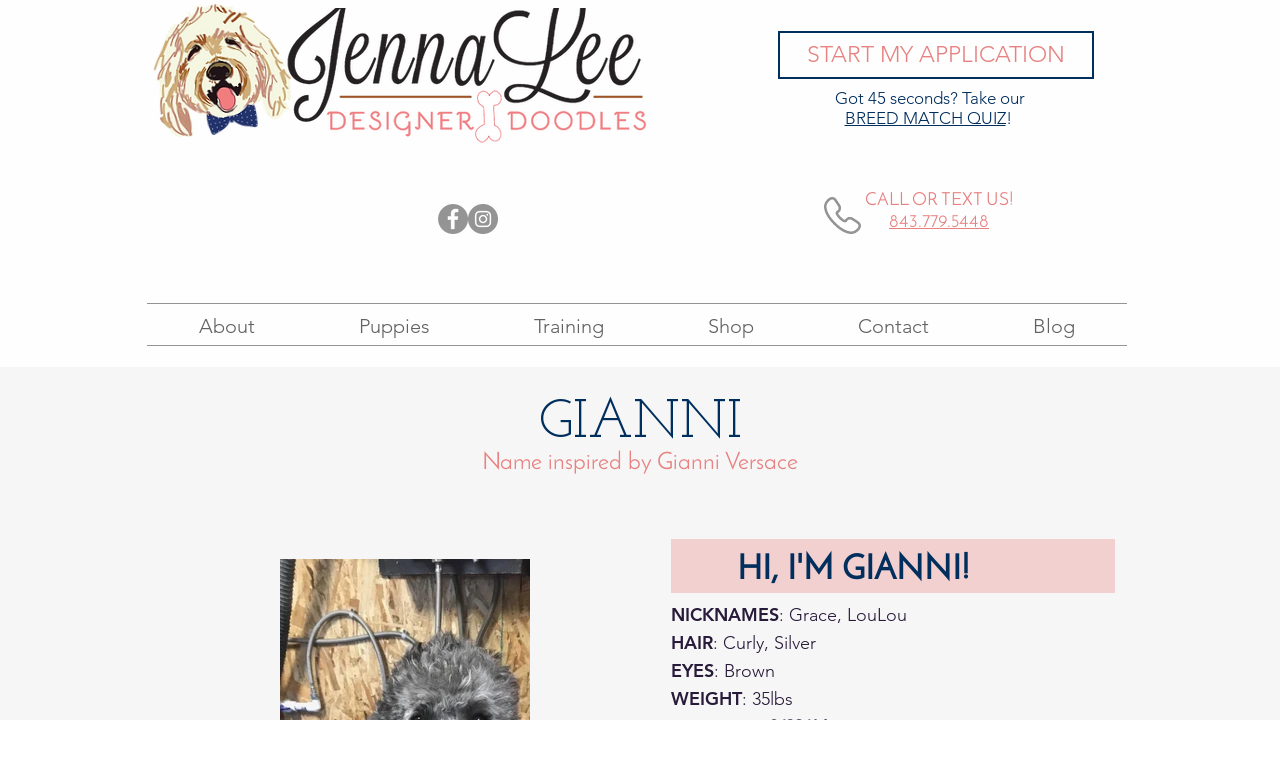

--- FILE ---
content_type: application/javascript
request_url: https://www.jennaleedoodles.com/_partials/wix-bolt/1.3614.0/node_modules/viewer-platform-worker/dist/bolt-worker.js
body_size: 130364
content:
!function(e){var t={};function __webpack_require__(n){if(t[n])return t[n].exports;var r=t[n]={i:n,l:!1,exports:{}};return e[n].call(r.exports,r,r.exports,__webpack_require__),r.l=!0,r.exports}__webpack_require__.m=e,__webpack_require__.c=t,__webpack_require__.d=function(e,t,n){__webpack_require__.o(e,t)||Object.defineProperty(e,t,{enumerable:!0,get:n})},__webpack_require__.r=function(e){"undefined"!=typeof Symbol&&Symbol.toStringTag&&Object.defineProperty(e,Symbol.toStringTag,{value:"Module"}),Object.defineProperty(e,"__esModule",{value:!0})},__webpack_require__.t=function(e,t){if(1&t&&(e=__webpack_require__(e)),8&t)return e;if(4&t&&"object"==typeof e&&e&&e.__esModule)return e;var n=Object.create(null);if(__webpack_require__.r(n),Object.defineProperty(n,"default",{enumerable:!0,value:e}),2&t&&"string"!=typeof e)for(var r in e)__webpack_require__.d(n,r,function(t){return e[t]}.bind(null,r));return n},__webpack_require__.n=function(e){var t=e&&e.__esModule?function(){return e.default}:function(){return e};return __webpack_require__.d(t,"a",t),t},__webpack_require__.o=function(e,t){return Object.prototype.hasOwnProperty.call(e,t)},__webpack_require__.p="",__webpack_require__(__webpack_require__.s=51)}([function(e,t){e.exports=self._},function(e,t,n){"use strict";n.r(t),n.d(t,"_RMI",function(){return r}),n.d(t,"_appDefId",function(){return o}),n.d(t,"_contextId",function(){return i}),n.d(t,"_compId",function(){return a}),n.d(t,"_compName",function(){return s}),n.d(t,"_controllerId",function(){return u}),n.d(t,"_emitter",function(){return c}),n.d(t,"_role",function(){return l}),n.d(t,"_styleInstance",function(){return p}),n.d(t,"_type",function(){return f}),n.d(t,"_wixSelector",function(){return d});var r=new WeakMap,o=new WeakMap,i=new WeakMap,a=new WeakMap,s=new WeakMap,u=new WeakMap,c=new WeakMap,l=new WeakMap,p=new WeakMap,f=new WeakMap,d=new WeakMap},function(e,t,n){"use strict";var r=n(0),o=n.n(r),i=n(3),a=n(5),s={$W_INTERACTION_PREVIEW:{endpoint:"platform",params:{evid:150,src:79}},$W_INTERACTION_SITE:{endpoint:"platform-viewer",params:{evid:136,src:79}}};var u=function(e){return o.a.get(s,e)};function _defineProperties(e,t){for(var n=0;n<t.length;n++){var r=t[n];r.enumerable=r.enumerable||!1,r.configurable=!0,"value"in r&&(r.writable=!0),Object.defineProperty(e,r.key,r)}}var c=function(){function BIReporter(e,t){!function(e,t){if(!(e instanceof t))throw new TypeError("Cannot call a class as a function")}(this,BIReporter),this.userCodeControllerIds=e.userCodeContextIds,this.viewMode=e.viewMode,this.restrictedReporters=o.a.mapValues(e.reporters,function(e){return o.a.once(e)}),this.pageUrl=t}var e,t,n;return e=BIReporter,(t=[{key:"report",value:function(e){var t=e.eventName,n=e.params;this.restrictedReporters.reportBI&&this.restrictedReporters.reportBI(u(t),n)}},{key:"reportWixCodeInteraction",value:function(e){var t=e.controllerId,n=e.appDefinitionId;if(!o.a.isNil(this.viewMode)&&this.isUserCode(n,t)){var r={pageUrl:this.pageUrl};this.report({eventName:"$W_INTERACTION_".concat(o.a.upperCase(this.viewMode)),params:r})}}},{key:"isUserCode",value:function(e,t){return o.a.isUndefined(e)&&o.a.isUndefined(t)||o.a.includes(this.userCodeControllerIds,t)}}])&&_defineProperties(e.prototype,t),n&&_defineProperties(e,n),BIReporter}();function platformUtils_defineProperties(e,t){for(var n=0;n<t.length;n++){var r=t[n];r.enumerable=r.enumerable||!1,r.configurable=!0,"value"in r&&(r.writable=!0),Object.defineProperty(e,r.key,r)}}var l=new(function(){function PlatformUtils(){!function(e,t){if(!(e instanceof t))throw new TypeError("Cannot call a class as a function")}(this,PlatformUtils),this.staticEventHandlers={},this.queryParametersMap={}}var e,t,n;return e=PlatformUtils,(t=[{key:"setExperiments",value:function(e){this.experiments=e}},{key:"isExperimentOpen",value:function(e){return o.a.includes(this.experiments,e)}},{key:"initGlobals",value:function(e){this.RGI=e.RGI}},{key:"init",value:function(e,t){e.RMI.setUpdateCallback(t),this.RMI=e.RMI,this.componentsHooks=e.componentsHooks}},{key:"initUtilities",value:function(e){this.linkUtils=e.linkUtils,this.backgroundUtils=e.backgroundUtils,this.videoUrlsUtils=e.videoUrlsUtils,this.repeaterUtils=e.repeaterUtils,this.typeUtils=e.typeUtils,this.uriUtils=e.uriUtils,this.widgetUtils=e.widgetUtils,this.richTextUtils=e.richTextUtils,this.mediaSrcHandler=e.mediaSrcHandler,this.pubSubService=e.pubSubService,this.messageService=e.messageService}},{key:"addQueryParameters",value:function(e){o.a.assign(this.queryParametersMap,e)}},{key:"setQueryParameters",value:function(e){this.queryParametersMap=e}},{key:"getQueryParameter",value:function(e){return this.queryParametersMap[e]||null}},{key:"initMonitoringServices",value:function(e){this.monitoringServices=e}},{key:"getMonitoringServices",value:function(){return this.monitoringServices}},{key:"setStaticEventHandlers",value:function(e,t){this.staticEventHandlers=o.a.mapValues(e,function(e){return{contextId:t,controllerId:t,callback:e}})}},{key:"throwIfMissing",value:function(e,t){if(!e){var n=t?i.d.error_api_with_name_before_page_ready({apiName:t}):i.a.ERROR_API_BEFORE_PAGE_READY;throw new a.a.MonitoringErrorToIgnore(n)}return e}},{key:"getStaticEventHandler",value:function(e,t){var n=this.staticEventHandlers[e];return n?t?n.callback:n:null}},{key:"getRMI",value:function(e){return this.throwIfMissing(this.RMI,e)}},{key:"getRGI",value:function(){return this.RGI}},{key:"getWixSelector",value:function(e){return this.throwIfMissing(this.wixSelector,e)}},{key:"setWixSelector",value:function(e){this.wixSelector=e}},{key:"getEmitter",value:function(e){return this.throwIfMissing(this.emitter,e)}},{key:"setEmitter",value:function(e){this.emitter=e}},{key:"getLinkUtils",value:function(){return this.linkUtils}},{key:"getBackgroundUtils",value:function(){return this.backgroundUtils}},{key:"getVideoUrlUtils",value:function(){return this.videoUrlsUtils}},{key:"getRepeaterUtils",value:function(){return this.repeaterUtils}},{key:"getTypeUtils",value:function(){return this.typeUtils}},{key:"getComponentsHooks",value:function(){return this.componentsHooks}},{key:"getUriUtils",value:function(){return this.uriUtils}},{key:"getWidgetUtils",value:function(){return this.widgetUtils}},{key:"getRichTextUtils",value:function(){return this.richTextUtils}},{key:"getMediaSrcHandler",value:function(){return this.mediaSrcHandler}},{key:"getPubSubService",value:function(){return this.pubSubService}},{key:"setBiReporter",value:function(e){var t=this.RGI.getNavigationInfo().currentPageFullUrl;this.biReporter=new c(e,t)}},{key:"getBIReporter",value:function(){return this.biReporter}},{key:"getMessageService",value:function(){return this.messageService}},{key:"getEnv",value:function(){return this.getQueryParameter("renderingEnv")||"browser"}},{key:"wSpyLog",value:function(){var e;self.wSpy&&(e=self.wSpy).log.apply(e,arguments)}}])&&platformUtils_defineProperties(e.prototype,t),n&&platformUtils_defineProperties(e,n),PlatformUtils}());t.a=l},function(e,t,n){"use strict";n.d(t,"b",function(){return extendGenerateError}),n.d(t,"a",function(){return s}),n.d(t,"d",function(){return a}),n.d(t,"c",function(){return u});var r=n(0),o=n.n(r),i=n(4),a={warning_not_null:o.a.template("The <%=propertyName%> parameter that is passed to the <%=functionName%> method cannot be set to null or undefined."),warning_not_null_for_comp_name:o.a.template('The <%=propertyName%> parameter of "<%=compName%>" that is passed to the <%=functionName%> method cannot be set to null or undefined.'),warning_not_null_with_index:o.a.template("The <%=propertyName%> parameter of item at index <%=index%> that is passed to the <%=functionName%> method cannot be set to null or undefined."),warning_invalid_option:o.a.template("The <%=propertyName%> parameter at index <%=index%> that is passed to the options function cannot be set to <%=wrongValue=>. Options must contain at least a non-null value or non-null label."),warning_http_format:o.a.template("The <%=propertyName%> that  passed to the <%=functionName%> recommended format should be HTTPS and not HTTP"),warning_value_changed:o.a.template("The <%=propertyName%> of <%=compName%> was set to <%=newValue%>, which is less than <%=compName%>'s <%=changedProperty%> value. <%=compName%> cannot have a <%=changedProperty%> value which is greater than its <%=propertyName%> value. The value of <%=changedProperty%> has therefore been set to <%=newValue%>."),warning_duplicate_item:o.a.template("The data that was passed to <%=functionName%> contained at least two items with the same ID: <%=_id%>. Only the first item was accepted."),warning_non_existing_item:o.a.template("The data that was passed to <%=functionName%> contained non existing item with the ID: <%=_id%> ."),warning_deprecated_effect_name:o.a.template('The "<%=functionName%>" function  called on "<%=compName%>" was called with the following deprecated effect: "<%=effectName%>". Read more about effects: "<%=infoLink%>"'),warning_deprecated_effect_with_options:o.a.template('The "<%=functionName%>" function  called on "<%=compName%>" was executed without the specified effect options because it was called with the following deprecated effect: "<%=effectName%>". Read more about effects: "<%=infoLink%>"'),warning_invalid_effect_name:o.a.template('The "<%=functionName%>" function called on "<%=compName%>" was executed without the "<%=effectName%>" effect because it is an invalid effectName value. Read more about effects: "<%=infoLink%>"'),warning_effect_options_not_set:o.a.template('The "<%=functionName%>" function called on "<%=compName%>" was executed without the specified effect options because it was called without an effect. Read more about effects: "<%=infoLink%>"'),warning_invalid_effect_options:o.a.template('The "<%=functionName%>" function called on "<%=compName%>" was executed without the "<%=effectName%>" effect because it was called with the following invalid effectOptions <%=wrongProperty%>: <%=wrongValue%>. Read more about the effectOptions object: "<%=infoLink%>"'),warning_invalid_type_effect_options:o.a.template('The "<%=functionName%>" function called on "<%=compName%>" was executed without the "<%=effectName%>" effect because the it was called with the following invalid effectOptions "<%=wrongValue%>". The effectOptions must be of type Object. Read more about the effectOptions object: "<%=infoLink%>"'),warning_non_animatable_component:o.a.template('The "animate" function called on "<%=compNickname%>" was not executed because "<%=compNickname%>" cannot be animated.'),warning_color_casting_performed:o.a.template("The value of <%=propertyName%> property of <%=compName%> expects an rgbColor value, but was set to an rgbaColor value. The color value has been set, but the alpha (opacity) information has been ignored. Read more about rgbColor values: http://"),warning_at_least:o.a.template("The value of <%=propertyName%> property should not be set to the value <%=wrongValue%>. It should be at least <%=minValue%>."),warning_at_most:o.a.template("The value of <%=propertyName%> property should not be set to the value <%=wrongValue%>. It should be at most <%=maxValue%>."),warning_non_images_in_gallery:o.a.template('Gallery "<%=galleryId%>" cannot contain items that are not images. To also display video and text, choose a gallery that supports those types.'),error_namespace_already_exists:o.a.template("Can't register namespace <%=namespace%> since it already exists."),error_component_already_exists:o.a.template("Can't register component <%=component%> since it already exists."),error_compSchemaType_already_exists:o.a.template("Can't extend compSchemaType with type <%=type%> since it already exists."),error_compStyleMixin_already_exists:o.a.template("Can't extend StyleMixin to support type <%=type%> since it already exists."),error_error_already_exists:o.a.template("Can't extend error with error <%=error%> since it already exists."),error_mandatory_val:o.a.template("The <%=propertyName%> parameter is required for <%=functionName%> method."),error_mandatory_val_with_index:o.a.template("The <%=propertyName%> parameter of item at index <%=index%> is required for <%=functionName%> method."),error_mandatory_id:o.a.template("Each item in the items array must have a member named `_id` which contains a unique value identifying the item."),error_type:o.a.template("The <%=propertyName%> parameter that is passed to the <%=functionName%> method cannot be set to the value <%=wrongValue%>. It must be of type <%=expectedType%>."),error_type_with_index:o.a.template("The <%=propertyName%> parameter of item at index <%=index%> that is passed to the <%=functionName%> method cannot be set to the value <%=wrongValue%>. It must be of type <%=expectedType%>."),error_range:o.a.template('The value of <%=propertyName%> parameter that is passed to the <%=functionName%> method cannot be set to the value "<%=wrongValue%>". It must be between <%=minValue%> and <%=maxValue%>.'),error_range_with_index:o.a.template('The <%=propertyName%> parameter of item at index <%=index%> that is passed to the <%=functionName%> method cannot be set to the value "<%=wrongValue%>". It must be between <%=minValue%> and <%=maxValue%>.'),error_empty_component:o.a.template('The value of <%=propertyName%> parameter that is passed to the <%=functionName%> method cannot be set to the value "<%=wrongValue%>" because the component is empty.'),error_empty_component_with_index:o.a.template('The <%=propertyName%> parameter of item at index <%=index%> that is passed to the <%=functionName%> method cannot be set to the value "<%=wrongValue%>" because the component is empty.'),error_accept_single_value:o.a.template('The value of <%=propertyName%> parameter that is passed to the <%=functionName%> method cannot be set to the value "<%=wrongValue%>". It must be <%=acceptedValue%>.'),error_accept_single_value_with_index:o.a.template('The <%=propertyName%> parameter of item at index <%=index%> that is passed to the <%=functionName%> method cannot be set to the value "<%=wrongValue%>". It must be <%=acceptedValue%>.'),error_length_in_range:o.a.template('The value of <%=propertyName%> parameter that is passed to the <%=functionName%> method cannot be set to the value "<%=wrongValue%>". Its length must be between <%=minLength%> and <%=maxLength%>.'),error_length_in_range_with_index:o.a.template('The <%=propertyName%> parameter of item at index <%=index%> that is passed to the <%=functionName%> method cannot be set to the value "<%=wrongValue%>". Its length must be between <%=minLength%> and <%=maxLength%>.'),error_length_accept_single_value:o.a.template('The value of <%=propertyName%> parameter that is passed to the <%=functionName%> method cannot be set to the value "<%=wrongValue%>". Its length must be <%=acceptedLength%>.'),error_length_accept_single_value_with_index:o.a.template('The <%=propertyName%> parameter of item at index <%=index%> that is passed to the <%=functionName%> method cannot be set to the value "<%=wrongValue%>". Its length must be <%=acceptedLength%>.'),error_length_exceeds:o.a.template('The value of <%=propertyName%> parameter that is passed to the <%=functionName%> method cannot be set to the value "<%=wrongValue%>" because its length exceeds <%=maxLength%>.'),error_length_exceeds_with_index:o.a.template('The <%=propertyName%> parameter of item at index <%=index%> that is passed to the <%=functionName%> method cannot be set to the value "<%=wrongValue%>" because its length exceeds <%=maxLength%>.'),error_item_not_found:o.a.template("The <%=propertyName%> parameter with value <%=wrongValue%> that is passed to the <%=functionName%> method is not found"),error_larger_than:o.a.template("The value of <%=propertyName%> parameter that is passed to the <%=functionName%> method cannot be set to the value <%=wrongValue%>. It must be larger than <%=minValue%>."),error_at_least:o.a.template("The value of <%=propertyName%> parameter that is passed to the <%=functionName%> method cannot be set to the value <%=wrongValue%>. It must be at least <%=minValue%>."),error_less_than:o.a.template("The value of <%=propertyName%> parameter that is passed to the <%=functionName%> method cannot be set to the value <%=wrongValue%>. It must be less than <%=maxValue%>."),error_at_most:o.a.template("The value of <%=propertyName%> parameter that is passed to the <%=functionName%> method cannot be set to the value <%=wrongValue%>. It must be at most <%=maxValue%>."),error_bad_image_format:o.a.template('The "<%=propertyName%>" property cannot be set to "<%=wrongValue%>". It must be a valid URL starting with "http://", "https://", or "wix:image://".'),error_bad_image_format_with_index:o.a.template('The "<%=propertyName%>" property of the item at index <%=index%> cannot be set to "<%=wrongValue%>". It must be a valid URL starting with "http://", "https://", or "wix:image://".'),error_bad_svg_format:o.a.template('The "<%=propertyName%>" property cannot be set to "<%=wrongValue%>". It must be a valid SVG  XML string or an SVG source starting with "http://", "https://", or "wix:vector://v1/".'),error_bad_svg_format_with_index:o.a.template('The "<%=propertyName%>" property of the item at index <%=index%> cannot be set to "<%=wrongValue%>". It must be a valid SVG XML string or an SVG source starting with "http://", "https://", or "wix:vector://v1/".'),error_bad_menu_item_format:o.a.template('The "<%=propertyName%>" property cannot be set to "<%=wrongValue%>". It must be a valid URL starting with "http://", "https://", "image://", "wix:image://v1" or "wix:vector://v1/svgshape.v2".'),error_bad_menu_item_format_with_index:o.a.template('The "<%=propertyName%>" property of the item at index <%=index%> cannot be set to "<%=wrongValue%>". It must be a valid URL starting with "http://", "https://", "image://", "wix:image://v1" or "wix:vector://v1/svgshape.v2".'),error_bad_item_id_format:o.a.template('Error setting the data property of <%=repeaterId%>. The data array contains the invalid ID "<%=wrongValue%>" at index <%=index%>. IDs must be composed of only alphanumeric characters and dashes.'),error_bad_format:o.a.template("The value of <%=propertyName%> parameter that is passed to the <%=functionName%> method cannot be set to the value <%=wrongValue%>. Bad format"),error_bad_format_with_index:o.a.template('The "<%=propertyName%>" property of the item at index <%=index%> cannot be set to "<%=wrongValue%>". Bad format'),error_bad_format_with_hint:o.a.template("The value of <%=propertyName%> parameter that is passed to the <%=functionName%> method cannot be set to the value <%=wrongValue%>. Bad format, must be <%=hint%> format."),error_only_getter:o.a.template("Cannot set property <%=propertyName%> of <%=compType%> which has only a getter"),error_menu_can_have_two_levels:o.a.template("The <%=propertyName%> parameter of item at index <%=index%> that is passed to the <%=functionName%> method cannot contains items as well - currently  we support menus with two levels only"),error_bad_link:o.a.template("Failed to create link because <%=error%>"),error_post_message:o.a.template("Failed to post message because <%=error%>"),error_app_does_not_exist:o.a.template("App with appDefinitionId <%=appDefId%> does not exist on the site"),error_unsupported_link:o.a.template('The link property that is passed to the <%=functionName%> method cannot be set to the value "<%=wrongValue%>" as this is not a supported link type.'),error_unsupported_link_with_index:o.a.template('The link property of the item at index <%=index%> that is passed to the <%=functionName%> method cannot be set to the value "<%=wrongValue%>" as this is not a supported link type.'),error_unsupported_target:o.a.template('The target property that is passed to the <%=functionName%> method cannot be set to the value "<%=wrongValue%>" as this is not a supported target. It must be one of the following supported values: <%=supportedValues=>.'),error_unsupported_target_with_index:o.a.template('The target property of the item at index <%=index%> that is passed to the <%=functionName%> method cannot be set to the value "<%=wrongValue%>" as this is not a supported target. It must be one of the following supported values: <%=supportedValues=>.'),error_bad_background_format:o.a.template('The "<%=propertyName%>" property cannot be set to "<%=wrongValue%>". It must be a valid image URL starting with "http://", "https://" or "wix:image://", or a valid video URL starting with "wix:video://".'),error_api_with_name_before_page_ready:o.a.template("<%=apiName%> cannot be used before the page is ready."),error_function_throws_error:o.a.template('The "<%=functionName%>" function of "<%=compName%>" threw the following error: <%=errorMessage%>'),error_slide_input:o.a.template('The "<%=propertyName%>" parameter that is passed to the "<%=functionName%>" method cannot be set to the value <%=wrongValue%>. It must be a slide from the "<%=slideshowID%>" slideshow or an index between <%=minValue%> and <%=maxValue%>'),error_state_input:o.a.template('The "<%=propertyName%>" parameter that is passed to the "<%=functionName%>" method cannot be set to the value <%=wrongValue%>. It must be a state or a state ID from the "<%=stateboxID%>" state box'),error_ghost_slide_input:o.a.template('The "<%=propertyName%>" parameter that is passed to the "<%=functionName%>" method cannot be set to the value <%=wrongValue%>. The slideshow no longer exists.'),error_invalid_css_value:o.a.template('The "<%=propertyName%>" property of "<%=compName%>" was set to an invalid "<%=cssProperty%>" value. The value is expected in the following format:"<%=exampleFormat%>". Read more about "<%=cssProperty%>" values: "<%=infoLink%>"'),error_invalid_css_value_multiple_expected_formats:o.a.template('The "<%=propertyName%>" property of "<%=compName%>" was set to an invalid "<%=cssProperty%>" value. The value is expected in one of the following formats:"<%=exampleFormats%>". Read more about "<%=cssProperty%>" values: "<%=infoLink%>"'),error_type_with_url:o.a.template("The <%=propertyName%> parameter that is passed to the <%=functionName%> method cannot be set to the value <%=wrongValue%>. It must be of type <%=expectedType%>. For more information, please visit <%=infoLink%>."),error_ghost_function:o.a.template("The <%=functionName%> method has not been executed for <%=compType%>."),error_invalid_location:o.a.template("The <%=propertyName%> parameter at index <%=index%> that is passed to the markers function cannot be set to <%=wrongValue%>. You need to set either location object {longitude, latitude}, or a valid address - placeId."),error_invalid_markers:o.a.template("The markers property cannot be set to <%=wrongValue%>. You need to set at least one marker in the array."),error_compId_does_not_exist_for_app:o.a.template("Component with compId <%=compId%> that is passed to the <%=functionName%> method does not exist for app with appDefinitionId <%=appDefId%>"),error_navigating_to_external_url:o.a.template('The "navigateTo" method has not been executed for linkData with url: <%=externalUrl%>. You can get the external url value by using the "getExternalUrl" method.'),error_function_exist_only_in_preview:o.a.template("Error - <%=functionName%> is available only on preview mode"),error_invalid_animation_type:o.a.template('The "animate()" function called on "<%=compNickname%>" expectes an array of animation definitions, but was called with the following invalid parameter: "<%=wrongValue%>". Read more about animations: http://'),error_invalid_animation_name:o.a.template('The "animate()" function called on "<%=compNickname%>" was called with the following invalid animation: "<%=wrongValue%>". Read more about animations: http://'),error_invalid_animation_options:o.a.template('The "animate()" function called on "<%=compNickname%>" was called with the following invalid animationOptions <%=wrongProperty%>: "<%=wrongValue%>". Read more about animationsObject: http://')},s={ERROR_API_BEFORE_PAGE_READY:"Some APIs cannot be used before the page is ready.",ERROR_SELECTOR_TYPE_STRING:"The value passed to the element selector function (usually $w), must be of type string",ERROR_SELECTOR_BEFORE_ON_READY:"The element selector function (usually $w) cannot be used before the page is ready",ERROR_STORAGE_MAX_SIZE:"QuotaExceededError - app storage limit is 50kb"},u=function(e){var t,n=e.status,r=e.responseText;if(!n&&!r)return e;try{t=JSON.parse(r).message}catch(e){}return"".concat(t||"unknown failure"," (").concat(n||0,")")};function extendGenerateError(e,t){return a[e]?(i.a.reportSdkError(a.error_error_already_exists({error:e})),!1):(o.a.set(a,e,t),!0)}},function(e,t,n){"use strict";var r=n(0),o=n.n(r);t.a={reportSdkError:function(e){o.a.get(self,"console.error")&&self.console.error("Wix code SDK error: ".concat(e))},reportSdkMsg:function(e){o.a.get(self,"console.error")&&self.console.log("Wix code SDK message: ".concat(e))},reportSdkWarning:function(e){o.a.get(self,"console.warn")&&self.console.warn("Wix code SDK Warning: ".concat(e))}}},function(e,t,n){"use strict";var r=n(0),o=n.n(r),i=n(2),a=n(1),s=n(6);function _defineProperties(e,t){for(var n=0;n<t.length;n++){var r=t[n];r.enumerable=r.enumerable||!1,r.configurable=!0,"value"in r&&(r.writable=!0),Object.defineProperty(e,r.key,r)}}function _construct(e,t,n){return(_construct=function(){if("undefined"==typeof Reflect||!Reflect.construct)return!1;if(Reflect.construct.sham)return!1;if("function"==typeof Proxy)return!0;try{return Date.prototype.toString.call(Reflect.construct(Date,[],function(){})),!0}catch(e){return!1}}()?Reflect.construct:function(e,t,n){var r=[null];r.push.apply(r,t);var o=new(Function.bind.apply(e,r));return n&&_setPrototypeOf(o,n.prototype),o}).apply(null,arguments)}function _setPrototypeOf(e,t){return(_setPrototypeOf=Object.setPrototypeOf||function(e,t){return e.__proto__=t,e})(e,t)}var u,c={},l="https://d83ddb9b6f0643068176ec3ed0a94686@sentry.io/271739";function dataCallback(e){var t=o.a.get(e,["exception","values",0,"stacktrace","frames"],[]);if(t.length){o.a.set(e,["exception","values",0,"stacktrace","frames"],o.a.map(t,function(e){return e&&o.a.isString(e.filename)&&(e.abs_path=e.filename,e.filename=o.a.last(o.a.split(e.filename,"/"))),e}));var n=o.a.last(t);e.fingerprint=o.a.concat(e.fingerprint||[],[n.filename,n.lineno,n.colno])}return e}function tryToRunMethod(e,t,n){return function(){try{for(var r="get"===n?"get":"runMethod",a=arguments.length,c=new Array(a),l=0;l<a;l++)c[l]=arguments[l];return i.a.wSpyLog(r,[n||e.name,this].concat(c)),Object(s.a)(e)&&i.a.getRGI().getLivePreviewMode&&i.a.getRGI().getLivePreviewMode()?void i.a.wSpyLog(r,[n||e.name,"blocked for livepreview"]):e.apply(this,c)}catch(e){var f=e.originalError;if(e instanceof p)throw f;var d=o.a.isFunction(t)?t.call(this):{};throw u.setExtraContext(d),u.captureException(e),e}}}var p=function(){function MonitoringErrorToIgnore(e){!function(e,t){if(!(e instanceof t))throw new TypeError("Cannot call a class as a function")}(this,MonitoringErrorToIgnore),this.error=e}var e,t,n;return e=MonitoringErrorToIgnore,(t=[{key:"originalError",get:function(){return this.error}}])&&_defineProperties(e.prototype,t),n&&_defineProperties(e,n),MonitoringErrorToIgnore}(),f={initRaven:function(){var e=i.a.getMonitoringServices();u=e.createMonitor(l,dataCallback)},monitorClass:function(e,t){if(!e instanceof Object||!e.prototype)return e;var n=Object.getOwnPropertyDescriptors(e.prototype);for(var r in n){var a=n[r];if("constructor"===r);else if(a.set||a.get){var s=void 0,c=void 0;a.set&&(c=tryToRunMethod(a.set,t,r)),a.get&&(s=tryToRunMethod(a.get,t,r)),Object.defineProperty(e.prototype,r,{configurable:!0,get:s,set:c})}else o.a.isFunction(a.value)&&Object.defineProperty(e.prototype,r,{configurable:!0,value:tryToRunMethod(a.value,t,r)})}return function(e){return function(){for(var t=arguments.length,n=new Array(t),r=0;r<t;r++)n[r]=arguments[r];try{return i.a.wSpyLog("createInstance",[e].concat(n)),_construct(e,n)}catch(e){throw u.setExtraContext(n),u.captureException(e),e}}}(e)},monitorComponent:function(e){return function monitorClassIncludingSuperClasses(e,t){if(!e instanceof Object||!e.prototype)return e;var n=o.a.get(e.prototype,"constructor.name");if(!n)return e;var r=c[n];return r||(monitorClassIncludingSuperClasses(Object.getPrototypeOf(e),t),r=f.monitorClass(e,t),c[n]=r,r)}(e,f.getRavenContextForComponent)},monitorNamespace:function(e){return f.monitorClass(e,f.getRavenContextForNamespace)},reportError:function(e){u&&u.captureException(e)},getRavenContextForComponent:function(){var e=a._RMI.get(this),t=a._contextId.get(this),n=a._compId.get(this),r=a._role.get(this),o=a._controllerId.get(this);return{compId:n,type:a._type.get(this),contextId:t,role:r,controllerId:o,RMI:e}},getRavenContextForNamespace:function(){return{appDefId:a._appDefId.get(this)}},setUserContext:function(){u.setUserContext({id:o.a.get(self,["wix-users","currentUser","id"]),baseUrl:o.a.get(self,["wix-location","baseUrl"])})},MonitoringErrorToIgnore:p};t.a=f},function(e,t,n){"use strict";n.d(t,"b",function(){return a}),n.d(t,"a",function(){return isStageUnfriendly});var r=n(0),o=n.n(r),i=new Set,a=function(e,t){if(t){var n=o.a.isArray(t)?t:[t];return o.a.forEach(n,function(t){var n=o.a.get(e,"prototype.".concat(t));i.add(n)})}};function isStageUnfriendly(e){return i.has(e)}},function(e,t,n){"use strict";function _toConsumableArray(e){return function(e){if(Array.isArray(e)){for(var t=0,n=new Array(e.length);t<e.length;t++)n[t]=e[t];return n}}(e)||function(e){if(Symbol.iterator in Object(e)||"[object Arguments]"===Object.prototype.toString.call(e))return Array.from(e)}(e)||function(){throw new TypeError("Invalid attempt to spread non-iterable instance")}()}var r=n(0),o=n(103),i=n(44),a=i.FEDOPS_LOGGERS,s=i.BI_LOGGERS,u=i.TRACE_LOGGERS,c=i.SAMPLED_BI_LOGGERS,l=i.WIXCODE_BI_LOGGERS,p=i.IS_SERVER_SIDE,f=i.BI_SESSION_DATA,d=i.PAGE_LOAD_START,m=i.SSR_REQUEST_TIMESTAMP,y=i.BI_LOGGER_FACTORY,g=i.REPORT_TRACE,h=i.PAGE_ID,_=i.PAGE_URL,v=i.FEDOPS_NO_SAMPLING,b=i.REPORT_PLATFORM_FEDOPS,I=n(104),w=I.ACTION_NAMES,E=I.FEDOPS,T=I.TRACE_PARAM_KEY_MAP,P=I.DEFAULT_LOGGER_ENDPOINT,S=n(105),O=n(106),x=new o;function getLogger(e){var t=x.getValue(e);if(!t)return t;var n=t.server,r=t.client;return x.getValue(p)?n:r}function reportFedops(e,t){var n=getLogger(a);if(n){var o=n[e];r.isFunction(o)&&o.call.apply(o,[n].concat(_toConsumableArray(t)))}}function reportAppLoadStarted(e){reportFedops(E.APP_LOAD_STARTED,[e])}function reportAppLoaded(e){reportFedops(E.APP_LOADED,[e])}function reportInteractionStarted(e,t){reportFedops(E.INTERACTION_STARTED,[e,t])}function reportInteractionEnded(e,t,n){reportFedops(E.INTERACTION_ENDED,[e,t]),trace(r.assign({},r.assign(t,n),{name:e}))}function reportBi(e,t,n){var o=e.params,i=e.endpoint,a=e.isSampled,u=function(e,t){return r.assign({},e,t)}(o,t),l=n||function(e){return getLogger(e||!x.getValue(v)?c:s)}(a);l&&l.log(u,{endpoint:i||P})}function report(e,t){var n=arguments.length>2&&void 0!==arguments[2]&&arguments[2];reportBi(e,t),n||trace(t)}function trace(e){if(x.getValue(g)){var t={appId:"platform",tracePosition:"after",timestampMs:(new Date).getTime(),pageId:x.getValue(h),pageUrl:x.getValue(_),endpoint:"trace"},n=r({}).assign(t,e).mapKeys(function(e,t){return T[r.camelCase(t)]||t}).value();n.timeFromStartMs=r.now()-(x.getValue(m)||x.getValue(d)),reportBi(S.REPORT_TRACE,n,getLogger(u))}}function reportWixCodeBi(e,t){reportBi(e,t,getLogger(l))}e.exports={init:function(e,t,n){x=new o(e,t);var r=n.getFedOpsLoggers,i=n.getBiLoggers,a=n.getBiLoggerFactory;x.initFedOpsLoggers(r),x.initBiLoggers(i),x.initBiLoggerFactoryForApp(a)},getBiLoggerFactoryForApp:function(e){return x.getValue(y)(e)},getFedOpsLoggerFactory:function(){return getLogger(a)},fedops:{getInteractionReportFunctions:function(e){var t=e.name,n=e.details,o=e.params;if(!x.getValue(b))return{reportInteractionStarted:r.noop,reportInteractionEnded:r.noop};var i=function(e,t){return t?"".concat(e,"_").concat(t):e}(t,n);return{reportInteractionStarted:reportInteractionStarted.bind(null,i,o),reportInteractionEnded:reportInteractionEnded.bind(null,i,o)}},reportAppLoadStarted:reportAppLoadStarted,reportAppLoaded:reportAppLoaded,reportPlatformLoadStarted:r.once(function(){x.getValue(b)&&reportAppLoadStarted()}),reportPlatformLoaded:function(){x.getValue(b)&&reportAppLoaded()}},bi:{report:report,trace:trace,reportPlatformRenderError:function(e){report(O.PLATFORM_RENDER_ERROR,e,!0)}},getBiServices:function(){return{reporters:{reportBI:reportWixCodeBi.bind(this)}}},getBiSessionData:function(){return r.clone(x.getValue(f))},updateBiSessionData:function(e){return x.updateValue(f,e)},updateBiStoreData:function(e){r.forEach(e,function(e,t){return x.updateValue(t,e)})},ACTION_NAMES:w}},function(e,t,n){"use strict";t.__esModule=!0;var r=function(){function DataItem(){var e=arguments.length>0&&void 0!==arguments[0]?arguments[0]:void 0;!function(e,t){if(!(e instanceof t))throw new TypeError("Cannot call a class as a function")}(this,DataItem),this.data=e}return DataItem.prototype.isActive=function(){return!0},DataItem.prototype.export=function(){return this.data},DataItem}();t.default=r},function(e,t,n){"use strict";(function(e){t.__esModule=!0,t.hasSendBeacon=function(){return"undefined"!=typeof navigator&&navigator&&navigator.sendBeacon},t.sendBeacon=function(e){return navigator.sendBeacon(e)};var n={};t.env=function(){return"undefined"!=typeof window?window:void 0!==e?e:"undefined"!=typeof WorkerGlobalScope?WorkerGlobalScope:n}}).call(this,n(12))},function(e,t,n){"use strict";t.__esModule=!0;var r,o=n(8);var i=function(e){function BiBaseDataItem(t,n){return function(e,t){if(!(e instanceof t))throw new TypeError("Cannot call a class as a function")}(this,BiBaseDataItem),function(e,t){if(!e)throw new ReferenceError("this hasn't been initialised - super() hasn't been called");return!t||"object"!=typeof t&&"function"!=typeof t?e:t}(this,e.call(this,{src:72,evid:t,session_id:n,_:(new Date).getTime()}))}return function(e,t){if("function"!=typeof t&&null!==t)throw new TypeError("Super expression must either be null or a function, not "+typeof t);e.prototype=Object.create(t&&t.prototype,{constructor:{value:e,enumerable:!1,writable:!0,configurable:!0}}),t&&(Object.setPrototypeOf?Object.setPrototypeOf(e,t):e.__proto__=t)}(BiBaseDataItem,e),BiBaseDataItem}(((r=o)&&r.__esModule?r:{default:r}).default);t.default=i},function(e,t,n){"use strict";function _typeof(e){return(_typeof="function"==typeof Symbol&&"symbol"==typeof Symbol.iterator?function(e){return typeof e}:function(e){return e&&"function"==typeof Symbol&&e.constructor===Symbol&&e!==Symbol.prototype?"symbol":typeof e})(e)}var r=n(7),o=r.fedops,i=r.bi,a=r.ACTION_NAMES,s=n(0),u="WixCodeDate";function importScriptsAsNpmModule(e,t,n,r){var o=arguments.length>4&&void 0!==arguments[4]?arguments[4]:e,s=e.module={};e.module.exports={},e.exports=e.module.exports;var u=e.require;e.require=function(n){return"lodash"===n&&(n="_"),e[n]||console.error("Failed to require module: ".concat(n," from url: ").concat(t)),e[n]};var c=Date.now();try{o.importScripts(t,n,r,c)}catch(e){i.reportPlatformRenderError({name:a.SCRIPT_LOAD_FAILED,appId:n,details:JSON.stringify({scriptName:r,scriptUrl:t}),duration:Date.now()-c,error:e.message}),console.error("Failed to import script: ".concat(r,", url: ").concat(t))}return delete e.module,delete e.exports,e.require=u,s.exports}function dateReplacer(e,t){return this[e]instanceof Date?function(e,t,n){return t in e?Object.defineProperty(e,t,{value:n,enumerable:!0,configurable:!0,writable:!0}):e[t]=n,e}({},u,t):t}function dateReviver(e,t){return t&&"object"===_typeof(t)&&t.hasOwnProperty(u)?new Date(t.WixCodeDate):t}function storeApps(e,t,n){t.isControllerScript?e.update(t.appDefinitionId,"controllerScriptMap.".concat(t.id),n):e.set(t.id,{module:n,applicationId:t.applicationId,name:t.name||t.displayName,controllerScriptMap:t.controllerScriptMap,appDefId:t.id,controllers:{}}),!t.applicationId&&t.appInnerId&&e.mapInnerId(t.appInnerId,t.id)}e.exports={importScriptsAsNpmModule:importScriptsAsNpmModule,importScriptsAsAmdModule:function(e,t,n,r){var u=null,c=e.define;e.define=function(e,t){u=t},e.define.amd=!0;var l=o.getInteractionReportFunctions({name:a.SCRIPT_LOADED,details:r,params:{appId:t}}),p=l.reportInteractionStarted,f=l.reportInteractionEnded;p();var d=Date.now();try{e.importScripts(n),f({duration:s.now()-d})}catch(e){var m=e&&e.message;return i.reportPlatformRenderError({name:a.SCRIPT_LOAD_FAILED,appId:t,details:JSON.stringify({scriptName:r,scriptUrl:n}),duration:Date.now()-d,error:m}),console.error("Failed to import script: ".concat(r,", url: ").concat(n)),function(){return{}}}return c?e.define=c:delete e.define,u},importModules:function(e,t,n,r){e.forEach(function(e){if(!r||!Boolean(t.get(e.id))){e.isControllerScript||o.reportAppLoadStarted({appId:e.id});var i=importScriptsAsNpmModule(self,e.url,e.id,e.name||e.displayName,n);storeApps(t,e,i)}})},encodeDates:function(e){return e?JSON.parse(JSON.stringify(e,dateReplacer)):e},decodeDates:function(e){if(!e)return e;var t=JSON.stringify(e);return JSON.parse(t,dateReviver)},throwError:function(e){throw e},storeApps:storeApps,measurePerformanceEnd:function(e){self.performance&&s.isFunction(self.performance.mark)&&s.isFunction(self.performance.measure)&&(self.performance.mark("".concat(e,"_end")),self.performance.measure(e,"".concat(e,"_start"),"".concat(e,"_end")))},measurePerformanceStart:function(e){self.performance&&s.isFunction(self.performance.mark)&&self.performance.mark("".concat(e,"_start"))}}},function(e,t){var n;n=function(){return this}();try{n=n||new Function("return this")()}catch(e){"object"==typeof window&&(n=window)}e.exports=n},function(e,t,n){"use strict";t.__esModule=!0;var r=n(9);t.default={getNavigation:function(){return void 0!==(0,r.env)()&&(0,r.env)().performance?(0,r.env)().performance.navigation:{}},getResources:function(){var e=[];try{return(0,r.env)()&&(0,r.env)().performance&&(0,r.env)().performance.getEntriesByType&&(0,r.env)().performance.getEntriesByType("resource")||e}catch(t){return e}},getTiming:function(){return(0,r.env)()&&(0,r.env)().performance?(0,r.env)().performance.timing:{}},clearResourceTimings:function(){(0,r.env)()&&(0,r.env)().performance&&(0,r.env)().performance.clearResourceTimings&&(0,r.env)().performance.clearResourceTimings()},now:function(){return(0,r.env)()&&(0,r.env)().performance&&(0,r.env)().performance.now?(0,r.env)().performance.now():"undefined"!=typeof performance&&performance&&performance.now?performance.now():(new Date).getTime()},responseEndTime:function(){if("undefined"!=typeof performance&&performance&&performance.timing&&performance.timing.responseEnd&&performance.timing.fetchStart)return performance.timing.responseEnd-performance.timing.fetchStart},mark:function(e){(0,r.env)()&&(0,r.env)().performance&&(0,r.env)().performance.mark&&(0,r.env)().performance.mark(e)},measure:function(e,t,n){(0,r.env)()&&(0,r.env)().performance&&(0,r.env)().performance.measure&&(0,r.env)().performance.measure(e,t,n)}}},function(e,t,n){"use strict";e.exports={DATA_BINDING_APP_DEF_ID:"dataBinding",WIX_CODE_APP_DEF_ID:"675bbcef-18d8-41f5-800e-131ec9e08762",LODASH:"https://static.parastorage.com/unpkg/lodash@4.17.11/lodash.min.js",PM_RPC:"https://static.parastorage.com/unpkg/pm-rpc@1.0.11/build/pm-rpc.min.js",WORKER_SENTRY_DSN:"https://ad32b9de91af4e90b5bec12c758a1c1e@sentry.io/305752",WSPY_LATEST_DSN:"https://static.parastorage.com/unpkg/wspy@3.0.19/dist/package/wspy-all-debug.js",wSpySettings:{includeLogs:"lifeCycle,createInstance,runMethod,createInstance,readyManager,RMI",moreLogs:"get",MAX_LOG_SIZE:500,GROUP_MIN_LEN:5,stackFilter:/wSpy/i}}},function(e,t,n){"use strict";e.exports={OPENED_EXPERIMENTS:"openedExperiments",CSRF_TOKEN:"csrfToken",VIEW_MODE:"sdkParameters.viewMode",RENDERING_ENV:"sdkParameters.renderingEnv",SDK_PARAMETERS:"sdkParameters"}},function(e,t,n){"use strict";Object.defineProperty(t,"__esModule",{value:!0}),t.Host="frog.wix.com",t.LoggerVersion="2.0.270",function(e){e.Auto="auto",e.PostMessage="postMessage"}(t.PublishMethods||(t.PublishMethods={})),function(e){e[e.Unsupported=0]="Unsupported"}(t.Errors||(t.Errors={})),function(e){e.msid="_msid",e.clientId="_client_id",e.uuid="_uuid",e.visitorId="_visitorId",e.siteMemberId="_siteMemberId"}(t.EventContextMap||(t.EventContextMap={}))},function(e,t,n){"use strict";t.__esModule=!0;t.FEDOPS_BI_ENDPOINT="fed",t.PERFORMANCE_BI_ENPOINT="performance",t.SESSION_ID_STORAGE_KEY="fedops.logger.sessionId",t.DEFAULT_APP_VERSION="0.0.0"},function(e,t,n){"use strict";Object.defineProperty(t,"__esModule",{value:!0}),t.Host="frog.wix.com",t.LoggerVersion="2",function(e){e.Auto="auto",e.PostMessage="postMessage"}(t.PublishMethods||(t.PublishMethods={})),function(e){e[e.Unsupported=0]="Unsupported"}(t.Errors||(t.Errors={})),function(e){e.msid="_msid",e.clientId="_client_id",e.uuid="_uuid",e.visitorId="_visitorId",e.siteMemberId="_siteMemberId"}(t.EventContextMap||(t.EventContextMap={}))},function(e,t,n){"use strict";t.__esModule=!0,t.initializeFedops=initializeFedops,t.initializeApp=initializeApp,t.initializeGlobal=function(e){initializeFedops(),initializeApp(e)},t.getLoadStartTime=function(e){return(getAppData(e)||{}).startLoadTime||0},t.setLoadStartTime=function(e,t){return(getAppData(e)||{}).startLoadTime=t},t.setSessionId=function(e){return((0,r.env)().fedops||{}).sessionId=e};var r=n(9);function getAppData(e){return(((0,r.env)().fedops||{}).apps||{})[e]}function initializeFedops(){(0,r.env)().fedops=(0,r.env)().fedops||{},(0,r.env)().fedops.apps=(0,r.env)().fedops.apps||{}}function initializeApp(e){(0,r.env)().fedops.apps[e]=(0,r.env)().fedops.apps[e]||{}}},function(e,t,n){"use strict";t.__esModule=!0,t.loggingUtils=t.platformizedEndpointsUtils=t.componentsHooks=t.backgroundUtils=t.repeaterUtils=t.videoUrlsUtils=t.richTextUtils=t.uriUtils=t.mediaSrcHandler=t.mediaItemUtils=t.widgetUtils=t.linkUtils=t.typeUtils=t.RemoteModelInterface=t.RemoteGlobalsInterface=void 0;var r=n(115);Object.defineProperty(t,"RemoteGlobalsInterface",{enumerable:!0,get:function(){return r.RemoteGlobalsInterface}});var o=n(117);Object.defineProperty(t,"RemoteModelInterface",{enumerable:!0,get:function(){return o.RemoteModelInterface}});var i,a=_interopRequireWildcard(n(121)),s=_interopRequireWildcard(n(122)),u=_interopRequireWildcard(n(125)),c=_interopRequireWildcard(n(126)),l=_interopRequireWildcard(n(127)),p=_interopRequireWildcard(n(128)),f=_interopRequireWildcard(n(129)),d=_interopRequireWildcard(n(134)),m=_interopRequireWildcard(n(46)),y=_interopRequireWildcard(n(135)),g=n(136),h=n(32),_=(i=h)&&i.__esModule?i:{default:i},v=_interopRequireWildcard(n(137)),b=_interopRequireWildcard(n(141));function _interopRequireWildcard(e){if(e&&e.__esModule)return e;var t={};if(null!=e)for(var n in e)Object.prototype.hasOwnProperty.call(e,n)&&(t[n]=e[n]);return t.default=e,t}t.typeUtils=new g.TypeUtils(l);t.linkUtils=u,t.widgetUtils=d,t.mediaItemUtils=m,t.mediaSrcHandler=b,t.uriUtils=p,t.richTextUtils=c,t.videoUrlsUtils=f,t.repeaterUtils=_.default,t.backgroundUtils=a,t.componentsHooks=s,t.platformizedEndpointsUtils=v,t.loggingUtils=y},function(e,t,n){"use strict";var r,o=this&&this.__extends||(r=function(e,t){return(r=Object.setPrototypeOf||{__proto__:[]}instanceof Array&&function(e,t){e.__proto__=t}||function(e,t){for(var n in t)t.hasOwnProperty(n)&&(e[n]=t[n])})(e,t)},function(e,t){function __(){this.constructor=e}r(e,t),e.prototype=null===t?Object.create(t):(__.prototype=t.prototype,new __)});Object.defineProperty(t,"__esModule",{value:!0});var i=function(e){function AssertionError(t){var n=e.call(this,t)||this;return n.name=n.constructor.name,n}return o(AssertionError,e),AssertionError}(Error);t.AssertionError=i;var a=function(e){function APINotSupportedError(t){var n=e.call(this,t)||this;return n.name=n.constructor.name,n}return o(APINotSupportedError,e),APINotSupportedError}(Error);t.APINotSupportedError=a},function(e,t,n){"use strict";Object.defineProperty(t,"__esModule",{value:!0}),t.now=function(){return"undefined"!=typeof performance&&performance&&performance.now?performance.now():-1},t.getDesktopSize=function(e){return(e.screen&&e.screen.width||0)+"x"+(e.screen&&e.screen.height||0)},t.getWindowSize=function(e){var t=0,n=0;return e.innerWidth?(t=e.innerWidth,n=e.innerHeight):e.document&&(e.document.documentElement&&e.document.documentElement.clientWidth?(t=e.document.documentElement.clientWidth,n=e.document.documentElement.clientHeight):e.document.body&&e.document.body.clientWidth&&(t=e.document.body.clientWidth,n=e.document.body.clientHeight)),t+"x"+n},t.sendBeacon=function(e,t){return!("undefined"==typeof navigator||!navigator||!navigator.sendBeacon)&&navigator.sendBeacon(e,t)},t.readCookie=function(e){if("undefined"==typeof document)return null;for(var t=0,n=document.cookie.split(";");t<n.length;t++){for(var r=n[t].split("="),o=r[0],i=r[1];" "===o[0];)o=o.substr(1);if(o===e)return i}return""}},function(e,t,n){"use strict";Object.defineProperty(t,"__esModule",{value:!0});var r=n(16).Host;t.setHost=function(e){r=e},t.getHost=function(){return r},t.isWebWorker=function(){return"undefined"!=typeof WorkerGlobalScope&&self instanceof WorkerGlobalScope},t.requestWindow=function(e){if("undefined"!=typeof window&&window)try{return window.top===window.self?e?e(window):window:null}catch(e){return null}return null}},function(e,t,n){"use strict";var r,o=this&&this.__extends||(r=function(e,t){return(r=Object.setPrototypeOf||{__proto__:[]}instanceof Array&&function(e,t){e.__proto__=t}||function(e,t){for(var n in t)t.hasOwnProperty(n)&&(e[n]=t[n])})(e,t)},function(e,t){function __(){this.constructor=e}r(e,t),e.prototype=null===t?Object.create(t):(__.prototype=t.prototype,new __)});Object.defineProperty(t,"__esModule",{value:!0});var i=function(e){function AssertionError(t){var n=e.call(this,t)||this;return n.name=n.constructor.name,n}return o(AssertionError,e),AssertionError}(Error);t.AssertionError=i;var a=function(e){function APINotSupportedError(t){var n=e.call(this,t)||this;return n.name=n.constructor.name,n}return o(APINotSupportedError,e),APINotSupportedError}(Error);t.APINotSupportedError=a},function(e,t,n){"use strict";Object.defineProperty(t,"__esModule",{value:!0}),t.now=function(){return"undefined"!=typeof performance&&performance&&performance.now?performance.now():-1},t.getDesktopSize=function(e){return(e.screen&&e.screen.width||0)+"x"+(e.screen&&e.screen.height||0)},t.getWindowSize=function(e){var t=0,n=0;return e.innerWidth?(t=e.innerWidth,n=e.innerHeight):e.document&&(e.document.documentElement&&e.document.documentElement.clientWidth?(t=e.document.documentElement.clientWidth,n=e.document.documentElement.clientHeight):e.document.body&&e.document.body.clientWidth&&(t=e.document.body.clientWidth,n=e.document.body.clientHeight)),t+"x"+n},t.sendBeacon=function(e){return!("undefined"==typeof navigator||!navigator||!navigator.sendBeacon)&&navigator.sendBeacon(e)},t.readCookie=function(e){if("undefined"==typeof document)return null;for(var t=0,n=document.cookie.split(";");t<n.length;t++){for(var r=n[t].split("="),o=r[0],i=r[1];" "===o[0];)o=o.substr(1);if(o===e)return i}return""}},function(e,t,n){"use strict";Object.defineProperty(t,"__esModule",{value:!0});var r=n(18).Host;t.setHost=function(e){r=e},t.getHost=function(){return r},t.isWebWorker=function(){return"undefined"!=typeof WorkerGlobalScope&&self instanceof WorkerGlobalScope},t.requestWindow=function(e){if("undefined"!=typeof window&&window)try{return window.top===window.self?e?e(window):window:null}catch(e){return null}return null}},function(e,t,n){(function(t){var r=n(43),o="undefined"!=typeof window?window:void 0!==t?t:"undefined"!=typeof self?self:{};function isUndefined(e){return void 0===e}function isPlainObject(e){return"[object Object]"===Object.prototype.toString.call(e)}function isString(e){return"[object String]"===Object.prototype.toString.call(e)}function isArray(e){return"[object Array]"===Object.prototype.toString.call(e)}function supportsErrorEvent(){try{return new ErrorEvent(""),!0}catch(e){return!1}}function supportsFetch(){if(!("fetch"in o))return!1;try{return new Headers,new Request(""),new Response,!0}catch(e){return!1}}function each(e,t){var n,r;if(isUndefined(e.length))for(n in e)hasKey(e,n)&&t.call(null,n,e[n]);else if(r=e.length)for(n=0;n<r;n++)t.call(null,n,e[n])}function hasKey(e,t){return Object.prototype.hasOwnProperty.call(e,t)}function joinRegExp(e){for(var t,n=[],r=0,o=e.length;r<o;r++)isString(t=e[r])?n.push(t.replace(/([.*+?^=!:${}()|\[\]\/\\])/g,"\\$1")):t&&t.source&&n.push(t.source);return new RegExp(n.join("|"),"i")}function htmlElementAsString(e){var t,n,r,o,i,a=[];if(!e||!e.tagName)return"";if(a.push(e.tagName.toLowerCase()),e.id&&a.push("#"+e.id),(t=e.className)&&isString(t))for(n=t.split(/\s+/),i=0;i<n.length;i++)a.push("."+n[i]);var s=["type","name","title","alt"];for(i=0;i<s.length;i++)r=s[i],(o=e.getAttribute(r))&&a.push("["+r+'="'+o+'"]');return a.join("")}function isOnlyOneTruthy(e,t){return!!(!!e^!!t)}function isSameStacktrace(e,t){if(isOnlyOneTruthy(e,t))return!1;var n,r,o=e.frames,i=t.frames;if(o.length!==i.length)return!1;for(var a=0;a<o.length;a++)if(n=o[a],r=i[a],n.filename!==r.filename||n.lineno!==r.lineno||n.colno!==r.colno||n.function!==r.function)return!1;return!0}var i=3,a=51200,s=40;function jsonSize(e){return function(e){return~-encodeURI(e).split(/%..|./).length}(JSON.stringify(e))}function serializeValue(e){if("string"==typeof e)return e.length<=40?e:e.substr(0,39)+"…";if("number"==typeof e||"boolean"==typeof e||void 0===e)return e;var t=Object.prototype.toString.call(e);return"[object Object]"===t?"[Object]":"[object Array]"===t?"[Array]":"[object Function]"===t?e.name?"[Function: "+e.name+"]":"[Function]":e}e.exports={isObject:function(e){return"object"==typeof e&&null!==e},isError:function(e){switch({}.toString.call(e)){case"[object Error]":case"[object Exception]":case"[object DOMException]":return!0;default:return e instanceof Error}},isErrorEvent:function(e){return supportsErrorEvent()&&"[object ErrorEvent]"==={}.toString.call(e)},isUndefined:isUndefined,isFunction:function(e){return"function"==typeof e},isPlainObject:isPlainObject,isString:isString,isArray:isArray,isEmptyObject:function(e){if(!isPlainObject(e))return!1;for(var t in e)if(e.hasOwnProperty(t))return!1;return!0},supportsErrorEvent:supportsErrorEvent,supportsFetch:supportsFetch,supportsReferrerPolicy:function(){if(!supportsFetch())return!1;try{return new Request("pickleRick",{referrerPolicy:"origin"}),!0}catch(e){return!1}},supportsPromiseRejectionEvent:function(){return"function"==typeof PromiseRejectionEvent},wrappedCallback:function(e){return function(t,n){var r=e(t)||t;return n&&n(r)||r}},each:each,objectMerge:function(e,t){return t?(each(t,function(t,n){e[t]=n}),e):e},truncate:function(e,t){return!t||e.length<=t?e:e.substr(0,t)+"…"},objectFrozen:function(e){return!!Object.isFrozen&&Object.isFrozen(e)},hasKey:hasKey,joinRegExp:joinRegExp,urlencode:function(e){var t=[];return each(e,function(e,n){t.push(encodeURIComponent(e)+"="+encodeURIComponent(n))}),t.join("&")},uuid4:function(){var e=o.crypto||o.msCrypto;if(!isUndefined(e)&&e.getRandomValues){var t=new Uint16Array(8);e.getRandomValues(t),t[3]=4095&t[3]|16384,t[4]=16383&t[4]|32768;var n=function(e){for(var t=e.toString(16);t.length<4;)t="0"+t;return t};return n(t[0])+n(t[1])+n(t[2])+n(t[3])+n(t[4])+n(t[5])+n(t[6])+n(t[7])}return"xxxxxxxxxxxx4xxxyxxxxxxxxxxxxxxx".replace(/[xy]/g,function(e){var t=16*Math.random()|0;return("x"===e?t:3&t|8).toString(16)})},htmlTreeAsString:function(e){for(var t,n=[],r=0,o=0,i=" > ".length;e&&r++<5&&!("html"===(t=htmlElementAsString(e))||r>1&&o+n.length*i+t.length>=80);)n.push(t),o+=t.length,e=e.parentNode;return n.reverse().join(" > ")},htmlElementAsString:htmlElementAsString,isSameException:function(e,t){return!isOnlyOneTruthy(e,t)&&(e=e.values[0],t=t.values[0],e.type===t.type&&e.value===t.value&&(n=e.stacktrace,r=t.stacktrace,(!isUndefined(n)||!isUndefined(r))&&isSameStacktrace(e.stacktrace,t.stacktrace)));var n,r},isSameStacktrace:isSameStacktrace,parseUrl:function(e){if("string"!=typeof e)return{};var t=e.match(/^(([^:\/?#]+):)?(\/\/([^\/?#]*))?([^?#]*)(\?([^#]*))?(#(.*))?$/),n=t[6]||"",r=t[8]||"";return{protocol:t[2],host:t[4],path:t[5],relative:t[5]+n+r}},fill:function(e,t,n,r){if(null!=e){var o=e[t];e[t]=n(o),e[t].__raven__=!0,e[t].__orig__=o,r&&r.push([e,t,o])}},safeJoin:function(e,t){if(!isArray(e))return"";for(var n=[],r=0;r<e.length;r++)try{n.push(String(e[r]))}catch(e){n.push("[value cannot be serialized]")}return n.join(t)},serializeException:function serializeException(e,t,n){if(!isPlainObject(e))return e;n="number"!=typeof(t="number"!=typeof t?i:t)?a:n;var o=function serializeObject(e,t){return 0===t?serializeValue(e):isPlainObject(e)?Object.keys(e).reduce(function(n,r){return n[r]=serializeObject(e[r],t-1),n},{}):Array.isArray(e)?e.map(function(e){return serializeObject(e,t-1)}):serializeValue(e)}(e,t);return jsonSize(r(o))>n?serializeException(e,t-1):o},serializeKeysForMessage:function(e,t){if("number"==typeof e||"string"==typeof e)return e.toString();if(!Array.isArray(e))return"";if(0===(e=e.filter(function(e){return"string"==typeof e})).length)return"[object has no keys]";if(t="number"!=typeof t?s:t,e[0].length>=t)return e[0];for(var n=e.length;n>0;n--){var r=e.slice(0,n).join(", ");if(!(r.length>t))return n===e.length?r:r+"…"}return""},sanitize:function(e,t){if(!isArray(t)||isArray(t)&&0===t.length)return e;var n,o=joinRegExp(t),i="********";try{n=JSON.parse(r(e))}catch(t){return e}return function sanitizeWorker(e){return isArray(e)?e.map(function(e){return sanitizeWorker(e)}):isPlainObject(e)?Object.keys(e).reduce(function(t,n){return o.test(n)?t[n]=i:t[n]=sanitizeWorker(e[n]),t},{}):e}(n)}}}).call(this,n(12))},function(e,t,n){"use strict";e.exports={WIX_CODE_SSR:"WIX_CODE_SSR",WIDGET_READY:"widget_ready",WIX_CODE_INTENT:"WIX_CODE",TPA_NATIVE_EVENT:"TPA_NATIVE_EVENT",WIDGET_STATUS_CHANGE:"widget_status_changed",CONSOLE_MESSAGE:"console",SET_TO_STORAGE:"setToStorage",STORAGE_UPDATE:"storageWasUpdated",BOOTSTRAP:"wix_code_worker_bootstrap",BOOTSTRAP_DONE:"worker_bootstrap_done",LOAD_USER_CODE:"wix_code_worker_load_user_code",LOAD_USER_GENERATED_APPS:"wix_code_load_user_generated_apps",LOAD:"wix_code_worker_load",INIT:"wix_code_worker_init",START:"wix_code_worker_start",PAGE_RENDERED:"trigger_onRender",UPDATE_WIX_CODE_DATA_AFTER_LOGIN:"update_wix_code_model_data_after_login",REQUEST_API:"REQUEST_API",PLATFORM_PUBLIC_API_PREFIX:"viewer_platform_public_api_",PERFORMANCE_METRICS_READY:"performance_metrics_ready",SCRIPT_IMPORT_MESSAGE:"script_import_message",STOP:"stop",IFRAME_LOADED_MESSAGE_TYPE:"wix_code_iframe_loaded",WORKER_IFRAME_LOADED_MESSAGE_TYPE:"worker_iframe_loaded",PLATFORM_IFRAME_READY_INTENT:"PLATFORM_IFRAME",WIX_CODE_RESPONSE:"WIX_CODE_RESPONSE",IFRAME_SET_BOOTSTRAP_PARAMETERS_MESSAGE_TYPE:"wix_code_iframe_set_bootstrap_parameters",IFRAME_INITIALIZED_MESSAGE_TYPE:"wix_code_iframe_initialized",INVOKE_WORKER_SUBSCRIBERS:"invoke_worker_subscribers",WIX_CODE_SITE_API_INTENT:"WIX_CODE_SITE_API",UPDATE_WORKER_BI_DATA:"wix_code_worker_bi_data_update",UPDATE_SITE_MEMBER:"update_site_member"}},function(e,t,n){"use strict";e.exports={validate:function(e,t){var n=e.filter(function(e){return!t.every(function(e,t){return e[t]}.bind(null,e))}).map(function(e){return JSON.stringify(e)});if(n.length)throw new Error("scripts must contain ".concat(t.join(", "),": ").concat(n))}}},function(e,t,n){"use strict";var r={},o=n(45).addQueryParamToUrl,i=n(7),a=i.bi,s=i.fedops,u=i.ACTION_NAMES,c=u.PREFETCH_SCRIPT_EVAL_FAILED,l=u.IMPORT_SCRIPT_WITHOUT_CACHEKILLER_FAILED,p=n(0);function sendBi(e,t,n,r){return a.reportPlatformRenderError({name:t,duration:p.now()-r,details:JSON.stringify({scriptUrl:n}),error:e.message})}e.exports={handleScript:function(e){var t=e.url,n=e.script;r[t]||(r[t]=n)},importScripts:function(e,t,n,i){var a=t?{appId:t}:{},f=r[e];if(f){delete r[e];var d=function(e){if("undefined"!=typeof TextDecoder)try{return(new TextDecoder).decode(e)}catch(e){}try{return String.fromCharCode.apply(null,new Uint8Array(e))}catch(e){}return null}(f);if(d)try{var m=s.getInteractionReportFunctions({name:u.SCRIPT_EVAL,details:n,params:a}),y=m.reportInteractionEnded;return(0,m.reportInteractionStarted)(),eval.call(null,"".concat(d,"\n//# sourceURL=").concat(e)),void y({duration:p.now()-i})}catch(t){sendBi(t,c,e,i)}}try{var g=s.getInteractionReportFunctions({name:u.SCRIPT_LOADED,details:n,params:a}),h=g.reportInteractionEnded;(0,g.reportInteractionStarted)(),self.importScripts(e),h({duration:p.now()-i})}catch(t){sendBi(t,l,e,i);var _=o(e,"cache-killer=".concat(Date.now())),v=s.getInteractionReportFunctions({name:u.SCRIPT_LOAD_RETRY,details:n,params:a}),b=v.reportInteractionEnded;(0,v.reportInteractionStarted)(),self.importScripts(_),b({duration:p.now()-i})}}}},function(e,t,n){"use strict";t.__esModule=!0,t.getAllCompsUnderRoot=function(e,t){for(var n=[t],r=0;r<n.length;r++){var o=i.default.get(e.components,[n[r],a])||[];n.push.apply(n,o)}return n.shift(),n},t.isTemplateComp=function(e,t){var n=function(t){return i.default.get(e,["components",t,"parent"])},r=function(t){return i.default.get(e,["components",a,"type"])===s},o=t,a=n(o);for(;a&&!r(a);)a=n(o=a);return r(a)&&i.default.includes(i.default.get(e,["components",a,"children"]),o)};var r,o=n(0),i=(r=o)&&r.__esModule?r:{default:r};var a="children",s="wysiwyg.viewer.components.Repeater"},function(e,t,n){"use strict";t.__esModule=!0;var r=n(120);t.default={items:{getAddedItems:r.getAddedItems,getRemovedItems:r.getRemovedItems,getTemplateCompsId:r.getTemplateCompIds},structure:{getUniqueDisplayedId:r.getUniqueDisplayedId,getOriginalId:r.getOriginalId,getItemId:r.getItemId,SPLITTED_DATA_TYPES:r.SPLITTED_DATA_TYPES}}},function(e,t,n){"use strict";var r=n(34),o=n(0),i=n(14),a=n(95),s=["browser"],u=["ReactSource","EditorSource","experiments","WixCodeRuntimeSource","debug","debugViewer"],c=["isWixCodeIntegration"],l=function(e){var t=o.get(o.last(e),"filename");return o.startsWith(t,"./src")||o.startsWith(t,"webpack/bootstrap")||o.endsWith(t,"wixcode-worker.js")},p=function(){var e=arguments.length>0&&void 0!==arguments[0]?arguments[0]:[],t=r.monitoring.getFilterUtils(),n=t.shouldSendReportByFilename,i=t.shouldSendReportByOperatingSystem;return function(t){return o.every(e.concat([n(t,l),i()]))}};e.exports={initRavenWorkerServices:r.monitoring.initSession.bind(this,a,i.WORKER_SENTRY_DSN,{shouldSendCallback:p()}),setSessionDataCallback:r.monitoring.setSessionDataCallback,setSessionShouldSendCallback:r.monitoring.setSessionShouldSendCallback,createSessionShouldSendCallback:function(e,t){var n=r.monitoring.getFilterUtils(),o=n.shouldSendReportByRenderingEnv(e,s),i=u.concat(c),a=n.shouldSendReportByUrls(t,i);return p([o,a])},raven:a}},function(e,t,n){"use strict";var r=n(54),o=n(59),i=n(94);e.exports={monitoring:r,bi:o,utils:i}},function(e,t,n){"use strict";var r=n(61),o=n(37);e.exports.BiLoggerFactory=r,e.exports.BiLogger=o,e.exports.factory=function(){return new r}},function(e,t,n){"use strict";var r="function"==typeof Symbol&&"symbol"==typeof Symbol.iterator?function(e){return typeof e}:function(e){return e&&"function"==typeof Symbol&&e.constructor===Symbol&&e!==Symbol.prototype?"symbol":typeof e};var o=function(e){function AssertionError(e){!function(e,t){if(!(e instanceof t))throw new TypeError("Cannot call a class as a function")}(this,AssertionError);var t=function(e,t){if(!e)throw new ReferenceError("this hasn't been initialised - super() hasn't been called");return!t||"object"!=typeof t&&"function"!=typeof t?e:t}(this,(AssertionError.__proto__||Object.getPrototypeOf(AssertionError)).call(this,e));return t.name=t.constructor.name,t}return function(e,t){if("function"!=typeof t&&null!==t)throw new TypeError("Super expression must either be null or a function, not "+typeof t);e.prototype=Object.create(t&&t.prototype,{constructor:{value:e,enumerable:!1,writable:!0,configurable:!0}}),t&&(Object.setPrototypeOf?Object.setPrototypeOf(e,t):e.__proto__=t)}(AssertionError,Error),AssertionError}();e.exports.defined=function(e,t){if(void 0===e)throw new o(t)},e.exports.object=function(e,t){if(void 0!==e&&("object"!==(void 0===e?"undefined":r(e))||Array.isArray(e)||null===e))throw new o(t)},e.exports.ok=function(e,t){if(!e)throw new o(t)},e.exports.AssertionError=o},function(e,t,n){"use strict";var r=function(){function defineProperties(e,t){for(var n=0;n<t.length;n++){var r=t[n];r.enumerable=r.enumerable||!1,r.configurable=!0,"value"in r&&(r.writable=!0),Object.defineProperty(e,r.key,r)}}return function(e,t,n){return t&&defineProperties(e.prototype,t),n&&defineProperties(e,n),e}}();var o=n(36),i=n(62).mapValues,a=n(63),s=n(64).log,u=function(){function BiLogger(e,t){!function(e,t){if(!(e instanceof t))throw new TypeError("Cannot call a class as a function")}(this,BiLogger),this._publishers=e.publishers,this._validators=e.validators||[],this._defaults=e.defaults,this._events=e.events||{},this._context=t,this._defaultValueTimeout=e.defaultValueTimeout||5e3,this._defaultContinueOnFail=e.defaultContinueOnFail||!1,this._onPublisherFailHandler=e.onPublisherFailHandler||BiLogger._defaultPublisherFailHandler}return r(BiLogger,[{key:"log",value:function(e,t){var n=this;o.defined(e,"Event object or event key must be provided.");var r=this._eventOrExtractFromEvents(e,t);return this._getDefaults().then(function(e){var t=Object.assign({},e,r);if(!(0===n._validators.length||n._validators.some(function(e){return e.match(t)&&(e.execute(t)||!0)})))throw new Error("No validator accepted the event. Source: "+t.src+" Evid: "+(t.evid||t.evtId));return Promise.all(n._publishers.map(function(e){var r=Object.assign({},t);return Promise.resolve().then(function(){return e(r,n._context)}).catch(function(t){return n._onPublisherFailHandler(t,{publisherName:e.name})})})).then(function(){})})}},{key:"_eventOrExtractFromEvents",value:function(e,t){if("string"!=typeof e)return e;var n=this._events[e];if(!n)throw new o.AssertionError("Event with key '"+e+"' not found in event map.");return t?Object.assign({},n,t):n}},{key:"_handleDefaultsError",value:function(e){return this._defaultContinueOnFail?(s.error(e),null):Promise.reject(e)}},{key:"_getDefaults",value:function(){var e=this;if(!this._defaults)return Promise.resolve({});var t=i(this._defaults,function(t,n){if("function"==typeof t)try{t=t()}catch(t){return e._handleDefaultsError(t)}return t&&"function"!=typeof t.then?t:a.timedPromise(t,{message:"Cannot get default value '"+n+" for BI Event'",timeout:e._defaultValueTimeout}).catch(function(t){return e._handleDefaultsError(t)})});return a.allAsObject(t)}}],[{key:"_defaultPublisherFailHandler",value:function(e,t){return t.publisherName}}]),BiLogger}();e.exports=u},function(e,t,n){"use strict";Object.defineProperty(t,"__esModule",{value:!0});var r=n(22),o=n(23),i=0;t.getCookies=function(e){return Object.keys(e).reduce(function(t,n){var o="string"==typeof e[n]?{name:e[n]}:e[n],i=o.name,a=o.transform,s=(void 0===a?function(e){return e}:a)(r.readCookie(i));return s&&(t[n]=s),t},{})},t.buildBiUrl=function(e,t,n){var r=e.host,a=void 0===r?"":r,s=e.endpoint,u=void 0===s?"":s;void 0===n&&(n={}),a=a||o.getHost(),u=n.endpoint||u,n.useBatch||(t._=""+(new Date).getTime()+i++);var c=n.useBatch?[]:Object.keys(t).map(function(e){return encodeURIComponent(e)+"="+encodeURIComponent(t[e])},[]);return["//"+a+"/"+u].concat(c.length?c.join("&"):[]).join("?")},t.guid=function(){return"xxxxxxxx-xxxx-4xxx-yxxx-xxxxxxxxxxxx".replace(/[xy]/g,function(e){var t=16*Math.random()|0;return("x"===e?t:3&t|8).toString(16)})}},function(e,t,n){"use strict";t.__esModule=!0,t.setFactory=function(e){a=e},t.create=function(){var e=arguments.length>0&&void 0!==arguments[0]?arguments[0]:{},t=e.biLoggerFactory,n=e.baseUrl,r=e.endpoint;return a?a({biLoggerFactory:t,baseUrl:n}):new i.default({biLoggerFactory:t,baseUrl:n,endpoint:r})};var r,o=n(69),i=(r=o)&&r.__esModule?r:{default:r};var a=void 0},function(e,t,n){"use strict";Object.defineProperty(t,"__esModule",{value:!0});var r=n(25),o=n(26),i=0;t.getCookies=function(e){return Object.keys(e).reduce(function(t,n){var o="string"==typeof e[n]?{name:e[n]}:e[n],i=o.name,a=o.transform,s=(void 0===a?function(e){return e}:a)(r.readCookie(i));return s&&(t[n]=s),t},{})},t.buildBiUrl=function(e,t,n){var r=e.host,a=void 0===r?"":r,s=e.endpoint,u=void 0===s?"":s;void 0===n&&(n={}),a=a||o.getHost(),u=n.endpoint||u,t._=""+(new Date).getTime()+i++;var c=Object.keys(t).map(function(e){return encodeURIComponent(e)+"="+encodeURIComponent(t[e])},[]);return["//"+a+"/"+u].concat(c.length?c.join("&"):[]).join("?")},t.guid=function(){return"xxxxxxxx-xxxx-4xxx-yxxx-xxxxxxxxxxxx".replace(/[xy]/g,function(e){var t=16*Math.random()|0;return("x"===e?t:3&t|8).toString(16)})}},function(e,t,n){"use strict";t.__esModule=!0;var r=_interopRequireDefault(n(8)),o=_interopRequireDefault(n(13));function _interopRequireDefault(e){return e&&e.__esModule?e:{default:e}}var i=function(e){function LoadingPhaseItem(t){var n=t.name,r=t.phaseStartTime;!function(e,t){if(!(e instanceof t))throw new TypeError("Cannot call a class as a function")}(this,LoadingPhaseItem);var i=function(e,t){if(!e)throw new ReferenceError("this hasn't been initialised - super() hasn't been called");return!t||"object"!=typeof t&&"function"!=typeof t?e:t}(this,e.call(this,{}));return i.data.name=n,i.data.duration=Math.floor(o.default.now()-r),i}return function(e,t){if("function"!=typeof t&&null!==t)throw new TypeError("Super expression must either be null or a function, not "+typeof t);e.prototype=Object.create(t&&t.prototype,{constructor:{value:e,enumerable:!1,writable:!0,configurable:!0}}),t&&(Object.setPrototypeOf?Object.setPrototypeOf(e,t):e.__proto__=t)}(LoadingPhaseItem,e),LoadingPhaseItem}(r.default);t.default=i},function(e,t,n){"use strict";t.__esModule=!0;var r,o=n(91),i=(r=o)&&r.__esModule?r:{default:r},a=n(17),s=n(9),u=n(19);var c={getSessionId:function(){var e=void 0!==(0,s.env)()&&(0,s.env)().fedops&&(0,s.env)().fedops.sessionId;return e=(e=e||i.default.getItem(a.SESSION_ID_STORAGE_KEY))||this.generateGuid(),(0,u.setSessionId)(e),i.default.setItem(a.SESSION_ID_STORAGE_KEY,e),e},generateGuid:function(){return"xxxxxxxx-xxxx-4xxx-yxxx-xxxxxxxxxxxx".replace(/[xy]/g,function(e){var t=16*Math.random()|0;return("x"===e?t:3&t|8).toString(16)})}};t.default=c},function(e,t){function indexOf(e,t){for(var n=0;n<e.length;++n)if(e[n]===t)return n;return-1}function serializer(e,t){var n=[],r=[];return null==t&&(t=function(e,t){return n[0]===t?"[Circular ~]":"[Circular ~."+r.slice(0,indexOf(n,t)).join(".")+"]"}),function(o,i){if(n.length>0){var a=indexOf(n,this);~a?n.splice(a+1):n.push(this),~a?r.splice(a,1/0,o):r.push(o),~indexOf(n,i)&&(i=t.call(this,o,i))}else n.push(i);return null==e?i instanceof Error?function(e){var t={stack:e.stack,message:e.message,name:e.name};for(var n in e)Object.prototype.hasOwnProperty.call(e,n)&&(t[n]=e[n]);return t}(i):i:e.call(this,o,i)}}(e.exports=function(e,t,n,r){return JSON.stringify(e,serializer(t,r),n)}).getSerialize=serializer},function(e,t,n){"use strict";var r=function(e){return"biSessionData.".concat(e)};e.exports={BI_LOGGER_FACTORY:"biLoggerFactory",BI_LOGGERS:"biLoggers",TRACE_LOGGERS:"traceLoggers",SAMPLED_BI_LOGGERS:"sampledBiLoggers",FEDOPS_LOGGERS:"fedOpsLoggers",WIXCODE_BI_LOGGERS:"wixCodeBiLoggers",IS_DEBUG:"isDebug",COIN:r("coin"),IS_SERVER_SIDE:r("isServerSide"),MUTE_BI:r("muteBi"),IS_PREVIEW:"isPreview",BI_SAMPLE_BY_REQUEST_ID:"biSampleByRequestId",REPORT_TRACE:"reportTrace",FEDOPS_NO_SAMPLING:"fedopsNoSampling",REPORT_PLATFORM_FEDOPS:"reportPlatformFedops",BI_SESSION_DATA:"biSessionData",PAGE_LOAD_START:r("pageLoadStart"),SSR_REQUEST_TIMESTAMP:r("ssrRequestTimestamp"),NETWORK_PAGE_LOAD_START:r("networkPageLoadStart"),PAGE_ID:r("pageId"),PAGE_NUMBER:r("pageNumber"),PAGE_URL:r("pageUrl")}},function(e,t,n){"use strict";var r=n(0);e.exports={getParametersAsString:function(e){return Object.keys(e).map(function(t){return"".concat(t,"=").concat(e[t])}).join("&")},getQueryParamsFromUrl:function(e){var t=e.indexOf("?");if(-1===t)return{};var n=e.substring(t+1);return-1!==n.indexOf("#!")&&(n=n.substring(0,n.indexOf("#!"))),function(e){for(var t,n=/([^&=]+)=?([^&]*)/g,r={};null!==(t=n.exec(e));){var o=decodeURIComponent(t[1]),i=decodeURIComponent(t[2]);r[o]?Array.isArray(r[o])?r[o].push(i):r[o]=[r[o],i]:r[o]=i}return r}(n)},joinURL:function(){for(var e=arguments[0],t=1;t<arguments.length;++t)e="".concat(e.replace(/\/$/,""),"/").concat(arguments[t].replace(/^[\/]*/,""));return e},addQueryParamToUrl:function(e,t){if(!e||""===e)return e;var n=r.includes(e,"?")?"&":"?",o=r.split(e,"#");return o[0]+=n+t,o.join("#")}}},function(e,t,n){"use strict";t.__esModule=!0,t.types=t.errors=t.parseMediaItemUri=t.createMediaItemUri=t.isValidMediaItemUri=void 0;var r,o=n(0),i=(r=o)&&r.__esModule?r:{default:r};var a={vector:function(e,t){return"wix:vector://v1/"+e+"/"+t},image:function(e,t,n,r,o){return"wix:image://v1/"+e+"/"+t+"#originWidth="+n+"&originHeight="+r+(o?"&watermark="+o:"")},document:function(e,t){return"wix:document://v1/"+e+"/"+t},video:function(e,t,n,r,o){return"wix:video://v1/"+e+"/"+n+"#posterUri="+t+"&posterWidth="+r+"&posterHeight="+o},audio:function(e,t,n){return"wix:audio://v1/"+e+"/"+t+"#duration="+n}},s={vector:/^wix:vector:\/\/v1\/([^\/]+)\/([^\/]*)$/,image:/^wix:image:\/\/v1\/([^\/]+)\/([^\/]+)#originWidth=([0-9]+)&originHeight=([0-9]+)(?:&watermark=([^\/]+))?$/,document:/^wix:document:\/\/v1\/([^\/]+)\/([^\/]+)$/,video:/^wix:video:\/\/v1\/([^\/]+)\/([^\/]+)#posterUri=([^\/]+)&posterWidth=([0-9]+)&posterHeight=([0-9]+)$/,audio:/^wix:audio:\/\/v1\/([^\/]+)\/([^\/]+)#duration=([0-9]+)$/,deprecated_video:/^wix:video:\/\/v1\/([^\/]+)\/([^\/]+)\/#posterUri=([^\/]+)&posterWidth=([0-9]+)&posterHeight=([0-9]+)$/,deprecated_image:/^image:\/\/v1\/([^\/]+)\/([0-9]+)_([0-9]+)\/([^\/]*)$/,deprecated_type:/^(image):/,type:/^wix:(\w+):/,splitExtension:/\.(?=[^.]+$)/,emptyTitle:/^_\./},u={vector:[s.vector],image:[s.image,s.deprecated_image],document:[s.document],video:[s.video,s.deprecated_video],audio:[s.audio]},c={IMAGE:"image",DOCUMENT:"document",VIDEO:"video",AUDIO:"audio",VECTOR:"vector"},l={empty_media_id:"empty_media_id",empty_poster_id:"empty_poster_id",bad_media_id:"bad_media_id",unknown_media_type:"unknown_media_type",missing_width_height:"missing_width_height",non_string_media_id:"non_string_media_id"};function convertTitleToFilename(e){var t=arguments.length>1&&void 0!==arguments[1]?arguments[1]:"",n=arguments[2].split(s.splitExtension),r=n[0],o=n[1],i=t.split(s.splitExtension),a=i[0],u=i[1],l="";switch(e){case c.IMAGE:l=(a||"_")+"."+(u||o);break;case c.DOCUMENT:l=(a||r)+"."+(u||o);break;case c.VIDEO:l=(a||"_")+(u?"."+u:"");break;case c.AUDIO:case c.VECTOR:l=(a||r)+"."+(u||o)}return encodeURI(l)}function convertFilenameToTitle(e){return s.emptyTitle.test(e)?"":decodeURI(e)}t.isValidMediaItemUri=function(){var e=arguments.length>0&&void 0!==arguments[0]?arguments[0]:"",t=arguments[1],n=u[t];return i.default.some(n,function(t){return t.test(e)})},t.createMediaItemUri=function(e){var t=e.mediaId,n=e.type,r=e.title,o=e.width,i=e.height,s=e.posterId,u=e.watermark,p=e.duration;switch(n){case c.IMAGE:return function(e,t,n,r,o){if(!e)return{error:l.empty_media_id};if(isNaN(r)||isNaN(n))return{error:l.missing_width_height};var i=convertTitleToFilename(c.IMAGE,t,e);return{item:a.image(e,i,n,r,o)}}(t,r,o,i,u);case c.DOCUMENT:return function(e,t){if(!e)return{error:l.empty_media_id};var n=convertTitleToFilename(c.DOCUMENT,t,e);return{item:a.document(e,n)}}(t,r);case c.VECTOR:return function(e,t){if(!e)return{error:l.empty_media_id};var n=convertTitleToFilename(c.VECTOR,t,e);return{item:a.vector(e,n)}}(t,r);case c.VIDEO:return function(e,t,n,r,o){if(!e)return{error:l.empty_media_id};if(!o)return{error:l.empty_poster_id};if(isNaN(r)||isNaN(n))return{error:l.missing_width_height};e=e.replace("video/","");var i=convertTitleToFilename(c.VIDEO,t,e);return{item:a.video(e,o,i,n,r)}}(t,r,o,i,s);case c.AUDIO:return function(e,t,n){if(!e)return{error:l.empty_media_id};var r=convertTitleToFilename(c.AUDIO,t,e);return{item:a.audio(e,r,n)}}(t,r,p);default:return{error:l.unknown_media_type}}},t.parseMediaItemUri=function(){var e,t,n,r=arguments.length>0&&void 0!==arguments[0]?arguments[0]:"";if(!i.default.isString(r))return{error:l.non_string_media_id};switch((r.match(s.type)||[])[1]){case c.IMAGE:return function(e){var t=e.match(s.image)||[],n=t[1],r=t[2],o=t[3],i=t[4],a=t[5],u=convertFilenameToTitle(r);if(n){var p={type:c.IMAGE,mediaId:n,title:u,width:parseInt(o,10),height:parseInt(i,10)};return a&&(p.watermark=a),p}return{error:l.bad_media_id}}(r);case c.DOCUMENT:return e=r.match(s.document)||[],t=e[1],n=convertFilenameToTitle(e[2]),t?{type:c.DOCUMENT,mediaId:t,title:n}:{error:l.bad_media_id};case c.VECTOR:return function(e){var t=e.match(s.vector)||[],n=t[1],r=convertFilenameToTitle(t[2]);return n?{type:c.VECTOR,mediaId:n,title:r}:{error:l.bad_media_id}}(r);case c.VIDEO:return function(e){var t=s.deprecated_video.test(e)?s.deprecated_video:s.video,n=e.match(t)||[],r=n[1],o=n[2],i=n[3],a=n[4],u=n[5],p=convertFilenameToTitle(o);return r&&i?{type:c.VIDEO,mediaId:r,posterId:i,width:parseInt(a,10),height:parseInt(u,10),title:p}:{error:l.bad_media_id}}(r);case c.AUDIO:return function(e){var t=e.match(s.audio)||[],n=t[1],r=t[2],o=t[3],i=convertFilenameToTitle(r);return n?{type:c.AUDIO,mediaId:n,title:i,duration:parseInt(o,10)}:{error:l.bad_media_id}}(r);default:return(r.match(s.deprecated_type)||[])[1]?function(e){var t=e.match(s.deprecated_image)||[],n=t[1],r=t[2],o=t[3],i=convertFilenameToTitle(t[4]);return n?{type:c.IMAGE,mediaId:n,title:i,width:parseInt(r,10),height:parseInt(o,10)}:{error:l.bad_media_id}}(r):{error:l.unknown_media_type}}},t.errors=l,t.types=c},function(e,t,n){"use strict";var r=n(34),o=n(0),i=n(15).CSRF_TOKEN,a=n(7),s=r.bi,u=s.getFedOpsLoggers,c=s.getBiLoggers,l=s.biLoggerFactoryForApp;e.exports={getApi:function(e,t,n,s){return{getCsrfToken:function(){return n.getValue(i)},monitoring:o.pick(r.monitoring,["createMonitor","getSessionData"]),bi:a.getBiSessionData(),biLoggerFactory:a.getBiLoggerFactoryForApp({appId:e,instanceId:s}),fedOpsLoggerFactory:a.getFedOpsLoggerFactory(),reportTrace:function(){var n=arguments.length>0&&void 0!==arguments[0]?arguments[0]:{},r=n.actionName,o=void 0===r?"noop":r,i=n.tracePosition,s=void 0===i?"none":i,u=n.actionDurationMs,c=void 0===u?0:u,l=n.message,p=void 0===l?"":l,f=a.getBiSessionData(),d=f.pageUrl,m=f.getLoadingTime,y=f.metaSiteId;a.bi.trace({appId:e,pageId:t,pageUrl:d,timeFromStartMs:m(),actionName:o,actionDurationMs:c,timestampMs:(new Date).getTime(),tracePosition:s,msid:y,message:p})}}},createMonitor:r.monitoring.createMonitor,getFedOpsLoggers:u,getBiLoggers:c,getBiLoggerFactory:l}},function(e,t,n){"use strict";var r=n(0),o=n(45);function getQueryParameters(e,t){var n={instance:e.instance,gridAppId:e.gridAppId,viewMode:t};return o.getParametersAsString(n)}e.exports={setElementoryArguments:function(e){if(!e.baseUrl||"string"!=typeof e.baseUrl)throw new Error("Load message data must include baseUrl of type string");if(!e.queryParameters||"string"!=typeof e.queryParameters)throw new Error("Load message data must include queryParameters of type string");self.elementorySupport||(self.elementorySupport={}),self.elementorySupport.baseUrl=e.baseUrl,self.elementorySupport.queryParameters=e.queryParameters,self.elementorySupport.options=r.assign({},self.elementorySupport.options,e.options)},getElementoryArguments:function(e,t,n){var o=function(e){var t=r.findIndex(e,function(e){return e.appConfig});if(t>=0)return e[t].appConfig}(e);if(o)return{baseUrl:t,queryParameters:getQueryParameters(o,n)}}}},function(e,t,n){"use strict";var r=n(147),o=r.OPEN_TAG_START,i=r.TAG_END,a=r.SELF_CLOSING,s=r.CLOSING_TAG_START,u=r.HTML_END,c=r.SPACE,l=n(148),p=new Set(l),f=new Set([o,i,a,s]);function parseTagName(e,t,n,r){var o=r||n;return e.slice(t+1,o).toLowerCase()}function parseProps(e,t,n,r){var o=r||n;return e.slice(o+1,n)}function processTagEnd(e,t,n,r,i,a){var s=parseTagName(e,n,r,i);if(t===o){var u=parseProps(e,0,r,i);p.has(s)?a.onSelfClosingTag&&a.onSelfClosingTag({tagName:s,props:u}):a.onOpenTag&&a.onOpenTag({tagName:s,props:u})}else a.onClosingTag&&a.onClosingTag({tagName:s,props:""})}function detectToken(e,t){var n=void 0;switch(e[t]){case"<":if("/"===e[t+1]){n=s,t++;break}n=o;break;case">":n=i;break;case"/":if(">"===e[t+1]){n=a,t++;break}case" ":n=c;break;default:n=e[t]}return t===e.length&&(n=u),n}e.exports={parseFragment:function(e){for(var t=arguments.length>1&&void 0!==arguments[1]?arguments[1]:{},n=void 0,r=void 0,l=void 0,p=void 0,d=void 0,m=void 0,y=e.length,g=0;g<=y;){switch(g=l=(r=g)+(n=detectToken(e,g)).length-1,n){case o:case s:var h=e.slice(d+1,r);h&&t.onText&&t.onText(h),m=null;break;case i:processTagEnd(e,p,d,g,m,t);break;case a:if(!t.onSelfClosingTag)break;t.onSelfClosingTag({tagName:parseTagName(e,d,r,m),props:parseProps(e,0,r,m)});break;case c:m||p!==o&&p!==s||(m=g);break;case u:if(!t.onText)break;if(!p)return void t.onText(e);d!==y-1&&t.onText(e.slice(d+1,y))}f.has(n)&&(p=n,d=l),g++}}}},function(e,t){function E(){}E.prototype={on:function(e,t,n){var r=this.e||(this.e={});return(r[e]||(r[e]=[])).push({fn:t,ctx:n}),this},once:function(e,t,n){var r=this;function listener(){r.off(e,listener),t.apply(n,arguments)}return listener._=t,this.on(e,listener,n)},emit:function(e){for(var t=[].slice.call(arguments,1),n=((this.e||(this.e={}))[e]||[]).slice(),r=0,o=n.length;r<o;r++)n[r].fn.apply(n[r].ctx,t);return this},off:function(e,t){var n=this.e||(this.e={}),r=n[e],o=[];if(r&&t)for(var i=0,a=r.length;i<a;i++)r[i].fn!==t&&r[i].fn._!==t&&o.push(r[i]);return o.length?n[e]=o:delete n[e],this}},e.exports=E},function(e,t,n){e.exports=n(52)},function(e,t,n){"use strict";n(53);var r=n(14);self.importScripts(r.LODASH),n(33).initRavenWorkerServices();var o,i=n(28),a=n(101),s=n(102),u=n(107),c=n(108),l=n(109),p=n(7),f=n(30),d=n(110),m=n(112).reportPlatformInitFedops,y=n(113),g=n(154).createQueue,h=n(0),_=new c,v=new l,b=new d(v),I=y.create({store:_,messageService:v,pubSubService:b}),w=I.bootstrap,E=I.load,T=I.init,P=I.start,S=h.once(T),O=h.once(P),x=h.once(E),C=h.once(a.handle),k=n(48).setElementoryArguments,R=f.handleScript,M=new u,N=null,A=null,D=function(){return h.get(A,["sdkParameters","renderingEnv"],"browser")},L=self.onerror;self.onerror=function(e,t,n,r,o){L.apply(this,arguments),h.invoke(self,"console.error",o||e)};var B=g([{type:i.SCRIPT_IMPORT_MESSAGE,minimumNumOfMessages:1/0},{type:i.BOOTSTRAP},{type:i.LOAD_USER_GENERATED_APPS,minimumNumOfMessages:0},{type:i.LOAD},{type:i.INIT},{type:i.START}],function(e){if(!e.data)return;if(e.data.type===i.BOOTSTRAP)o=w(e.data,M),A=e.data.bootstrapArguments;else if(e.data.type===i.START){var t=e.data.livePreviewMode?P:O;t(e.data,{workerId:N,getAllApps:M.getAll.bind(M),env:D(),sdk:o})}else e.data.type!==i.SCRIPT_IMPORT_MESSAGE||o||R(e.data);if(e.data.type===i.UPDATE_WORKER_BI_DATA){var n=e.data.updates;p.updateBiSessionData(n)}if(o)switch(e.data.type){case i.LOAD_USER_GENERATED_APPS:s.loadUserGeneratedApps(e.data,M);break;case i.LOAD:N=e.data.workerId;var r=e.data.livePreviewMode?E:x;r(e.data,{workerId:N,getApp:M.get.bind(M),sdk:o});break;case i.INIT:var u=e.data.livePreviewMode?T:S;u(e.data,{workerId:N,getApp:M.get.bind(M),sdk:o}),m(h.keys(e.data.apps),h.keys(M._apps));break;case i.PAGE_RENDERED:var c=e.data.livePreviewMode?a.handle:C;c(o);break;case i.UPDATE_WIX_CODE_DATA_AFTER_LOGIN:e.data.elementoryArguments&&k(e.data.elementoryArguments);break;case i.SCRIPT_IMPORT_MESSAGE:break;case i.STOP:self.close();break;case i.INVOKE_WORKER_SUBSCRIBERS:b.handlePubSubMessage(e.data);break;case i.UPDATE_SITE_MEMBER:p.updateBiSessionData({siteMemberId:h.get(e,"data.updates.uid")}),delegateMessageToSDK(e);break;default:delegateMessageToSDK(e)}});function delegateMessageToSDK(e){o&&o.__INTERNAL__.onMessage(e)}self.onmessage=function(e){var t={message:e,type:e.data.type};if(B.handle(t),t.type===i.BOOTSTRAP){var n=e.data.fetchScriptsCount||0;B.updateMinimumNumberOfMessages(i.SCRIPT_IMPORT_MESSAGE,n),setTimeout(function(){B.updateMinimumNumberOfMessages(i.SCRIPT_IMPORT_MESSAGE,0)},500),e.data.isBolt||(B.updateMinimumNumberOfMessages(i.LOAD_USER_GENERATED_APPS,0),B.updateMinimumNumberOfMessages(i.LOAD,0),B.updateMinimumNumberOfMessages(i.INIT,0),B.updateMinimumNumberOfMessages(i.START,0))}}},function(e,t,n){(function(t){!function(t){"use strict";var n,r=Object.prototype,o=r.hasOwnProperty,i="function"==typeof Symbol?Symbol:{},a=i.iterator||"@@iterator",s=i.asyncIterator||"@@asyncIterator",u=i.toStringTag||"@@toStringTag",c="object"==typeof e,l=t.regeneratorRuntime;if(l)c&&(e.exports=l);else{(l=t.regeneratorRuntime=c?e.exports:{}).wrap=wrap;var p="suspendedStart",f="suspendedYield",d="executing",m="completed",y={},g={};g[a]=function(){return this};var h=Object.getPrototypeOf,_=h&&h(h(values([])));_&&_!==r&&o.call(_,a)&&(g=_);var v=GeneratorFunctionPrototype.prototype=Generator.prototype=Object.create(g);GeneratorFunction.prototype=v.constructor=GeneratorFunctionPrototype,GeneratorFunctionPrototype.constructor=GeneratorFunction,GeneratorFunctionPrototype[u]=GeneratorFunction.displayName="GeneratorFunction",l.isGeneratorFunction=function(e){var t="function"==typeof e&&e.constructor;return!!t&&(t===GeneratorFunction||"GeneratorFunction"===(t.displayName||t.name))},l.mark=function(e){return Object.setPrototypeOf?Object.setPrototypeOf(e,GeneratorFunctionPrototype):(e.__proto__=GeneratorFunctionPrototype,u in e||(e[u]="GeneratorFunction")),e.prototype=Object.create(v),e},l.awrap=function(e){return{__await:e}},defineIteratorMethods(AsyncIterator.prototype),AsyncIterator.prototype[s]=function(){return this},l.AsyncIterator=AsyncIterator,l.async=function(e,t,n,r){var o=new AsyncIterator(wrap(e,t,n,r));return l.isGeneratorFunction(t)?o:o.next().then(function(e){return e.done?e.value:o.next()})},defineIteratorMethods(v),v[u]="Generator",v[a]=function(){return this},v.toString=function(){return"[object Generator]"},l.keys=function(e){var t=[];for(var n in e)t.push(n);return t.reverse(),function next(){for(;t.length;){var n=t.pop();if(n in e)return next.value=n,next.done=!1,next}return next.done=!0,next}},l.values=values,Context.prototype={constructor:Context,reset:function(e){if(this.prev=0,this.next=0,this.sent=this._sent=n,this.done=!1,this.delegate=null,this.method="next",this.arg=n,this.tryEntries.forEach(resetTryEntry),!e)for(var t in this)"t"===t.charAt(0)&&o.call(this,t)&&!isNaN(+t.slice(1))&&(this[t]=n)},stop:function(){this.done=!0;var e=this.tryEntries[0].completion;if("throw"===e.type)throw e.arg;return this.rval},dispatchException:function(e){if(this.done)throw e;var t=this;function handle(r,o){return a.type="throw",a.arg=e,t.next=r,o&&(t.method="next",t.arg=n),!!o}for(var r=this.tryEntries.length-1;r>=0;--r){var i=this.tryEntries[r],a=i.completion;if("root"===i.tryLoc)return handle("end");if(i.tryLoc<=this.prev){var s=o.call(i,"catchLoc"),u=o.call(i,"finallyLoc");if(s&&u){if(this.prev<i.catchLoc)return handle(i.catchLoc,!0);if(this.prev<i.finallyLoc)return handle(i.finallyLoc)}else if(s){if(this.prev<i.catchLoc)return handle(i.catchLoc,!0)}else{if(!u)throw new Error("try statement without catch or finally");if(this.prev<i.finallyLoc)return handle(i.finallyLoc)}}}},abrupt:function(e,t){for(var n=this.tryEntries.length-1;n>=0;--n){var r=this.tryEntries[n];if(r.tryLoc<=this.prev&&o.call(r,"finallyLoc")&&this.prev<r.finallyLoc){var i=r;break}}i&&("break"===e||"continue"===e)&&i.tryLoc<=t&&t<=i.finallyLoc&&(i=null);var a=i?i.completion:{};return a.type=e,a.arg=t,i?(this.method="next",this.next=i.finallyLoc,y):this.complete(a)},complete:function(e,t){if("throw"===e.type)throw e.arg;return"break"===e.type||"continue"===e.type?this.next=e.arg:"return"===e.type?(this.rval=this.arg=e.arg,this.method="return",this.next="end"):"normal"===e.type&&t&&(this.next=t),y},finish:function(e){for(var t=this.tryEntries.length-1;t>=0;--t){var n=this.tryEntries[t];if(n.finallyLoc===e)return this.complete(n.completion,n.afterLoc),resetTryEntry(n),y}},catch:function(e){for(var t=this.tryEntries.length-1;t>=0;--t){var n=this.tryEntries[t];if(n.tryLoc===e){var r=n.completion;if("throw"===r.type){var o=r.arg;resetTryEntry(n)}return o}}throw new Error("illegal catch attempt")},delegateYield:function(e,t,r){return this.delegate={iterator:values(e),resultName:t,nextLoc:r},"next"===this.method&&(this.arg=n),y}}}function wrap(e,t,n,r){var o=t&&t.prototype instanceof Generator?t:Generator,i=Object.create(o.prototype),a=new Context(r||[]);return i._invoke=function(e,t,n){var r=p;return function(o,i){if(r===d)throw new Error("Generator is already running");if(r===m){if("throw"===o)throw i;return doneResult()}for(n.method=o,n.arg=i;;){var a=n.delegate;if(a){var s=maybeInvokeDelegate(a,n);if(s){if(s===y)continue;return s}}if("next"===n.method)n.sent=n._sent=n.arg;else if("throw"===n.method){if(r===p)throw r=m,n.arg;n.dispatchException(n.arg)}else"return"===n.method&&n.abrupt("return",n.arg);r=d;var u=tryCatch(e,t,n);if("normal"===u.type){if(r=n.done?m:f,u.arg===y)continue;return{value:u.arg,done:n.done}}"throw"===u.type&&(r=m,n.method="throw",n.arg=u.arg)}}}(e,n,a),i}function tryCatch(e,t,n){try{return{type:"normal",arg:e.call(t,n)}}catch(e){return{type:"throw",arg:e}}}function Generator(){}function GeneratorFunction(){}function GeneratorFunctionPrototype(){}function defineIteratorMethods(e){["next","throw","return"].forEach(function(t){e[t]=function(e){return this._invoke(t,e)}})}function AsyncIterator(e){function invoke(t,n,r,i){var a=tryCatch(e[t],e,n);if("throw"!==a.type){var s=a.arg,u=s.value;return u&&"object"==typeof u&&o.call(u,"__await")?Promise.resolve(u.__await).then(function(e){invoke("next",e,r,i)},function(e){invoke("throw",e,r,i)}):Promise.resolve(u).then(function(e){s.value=e,r(s)},i)}i(a.arg)}var n;"object"==typeof t.process&&t.process.domain&&(invoke=t.process.domain.bind(invoke)),this._invoke=function(e,t){function callInvokeWithMethodAndArg(){return new Promise(function(n,r){invoke(e,t,n,r)})}return n=n?n.then(callInvokeWithMethodAndArg,callInvokeWithMethodAndArg):callInvokeWithMethodAndArg()}}function maybeInvokeDelegate(e,t){var r=e.iterator[t.method];if(r===n){if(t.delegate=null,"throw"===t.method){if(e.iterator.return&&(t.method="return",t.arg=n,maybeInvokeDelegate(e,t),"throw"===t.method))return y;t.method="throw",t.arg=new TypeError("The iterator does not provide a 'throw' method")}return y}var o=tryCatch(r,e.iterator,t.arg);if("throw"===o.type)return t.method="throw",t.arg=o.arg,t.delegate=null,y;var i=o.arg;return i?i.done?(t[e.resultName]=i.value,t.next=e.nextLoc,"return"!==t.method&&(t.method="next",t.arg=n),t.delegate=null,y):i:(t.method="throw",t.arg=new TypeError("iterator result is not an object"),t.delegate=null,y)}function pushTryEntry(e){var t={tryLoc:e[0]};1 in e&&(t.catchLoc=e[1]),2 in e&&(t.finallyLoc=e[2],t.afterLoc=e[3]),this.tryEntries.push(t)}function resetTryEntry(e){var t=e.completion||{};t.type="normal",delete t.arg,e.completion=t}function Context(e){this.tryEntries=[{tryLoc:"root"}],e.forEach(pushTryEntry,this),this.reset(!0)}function values(e){if(e){var t=e[a];if(t)return t.call(e);if("function"==typeof e.next)return e;if(!isNaN(e.length)){var r=-1,i=function next(){for(;++r<e.length;)if(o.call(e,r))return next.value=e[r],next.done=!1,next;return next.value=n,next.done=!0,next};return i.next=i}}return{next:doneResult}}function doneResult(){return{value:n,done:!0}}}("object"==typeof t?t:"object"==typeof window?window:"object"==typeof self?self:this)}).call(this,n(12))},function(e,t,n){"use strict";var r=n(0),o=null,i=n(55),a=n(56),s=r.noop;function createDataCallback(){var e=arguments.length>0&&void 0!==arguments[0]?arguments[0]:r.noop;return function(t){var n=r.cloneDeep(t);return r.merge(t,s(n),e(n))}}e.exports={getSessionData:function(){return r.cloneDeep(r.assign({},s()))},initSession:function(e,t){var n=(arguments.length>2&&void 0!==arguments[2]?arguments[2]:{}).shouldSendCallback;if(null===o){if(r.isEmpty(e)||r.isEmpty(t))throw new Error(i.INVALID_SESSION_ARGUMENTS);o=e;var a={ignoreUrls:[/(localhost)/,/(127.0.0.1)/],dataCallback:createDataCallback(),captureUnhandledRejections:!1};r.isFunction(n)&&r.assign(a,{shouldSendCallback:n}),o.config(t,a).install()}else console.warn(i.SESSION_HAS_BEEN_ALREADY_INITIALIZED)},createMonitor:function(e){var t=arguments.length>1&&void 0!==arguments[1]?arguments[1]:r.noop;if(null===o)throw new Error(i.SESSION_IS_NOT_INITIALIZED);if(r.isEmpty(e)||!r.isFunction(t))throw new Error(i.INVALID_CREATE_MONITOR_ARGUMENTS);var n=new o.Client;return n.config(e,{dataCallback:createDataCallback(t),shouldSendCallback:a.shouldSendReportByOperatingSystem}),n},setSessionDataCallback:function(e){if(!r.isFunction(e))throw new Error(i.INVALID_SESSION_DATA_CALLBACK);s=e},setSessionShouldSendCallback:function(e){if(null===o)throw new Error(i.SESSION_IS_NOT_INITIALIZED);if(!r.isFunction(e))throw new Error(i.INVALID_SHOULD_SEND_CALLBACK);o.setShouldSendCallback(e)},getFilterUtils:function(){return a}}},function(e,t,n){"use strict";e.exports={INVALID_SESSION_ARGUMENTS:"Cannot initialise session. Expected to get monitoring library and DSN.",INVALID_CREATE_MONITOR_ARGUMENTS:"Cannot create monitor. Expected to get DSN and dataCallback.",SESSION_HAS_BEEN_ALREADY_INITIALIZED:"Detected attempt to start session twice. Session must be initialized only once by host.",SESSION_IS_NOT_INITIALIZED:"Detected attempt to create a monitor without initialising session. Session must be initialized.",INVALID_SESSION_DATA_CALLBACK:"session data callback has to be a function.",INVALID_SHOULD_SEND_CALLBACK:"should send callback has to be a function."}},function(e,t,n){"use strict";var r=n(57),o=n(0),i={Android:7,iOS:11},a={shouldSendReportByUrls:function(e,t){return o.every(e,function(e){return!o.includes(t,e)})},shouldSendReportByFilename:function(e,t){return!!o.isFunction(t)&&t(o.get(e,["exception","values",0,"stacktrace","frames"],[]).filter(function(e){return e&&o.isString(e.filename)}))},shouldSendReportByRenderingEnv:function(e,t){return o.includes(t,e)},shouldSendReportByOperatingSystem:function(){var e=r(navigator.userAgent).os,t=o.get(i,e.name);return!t||t<=parseFloat(e.version)}};e.exports=a},function(e,t,n){var r;
/*!
 * UAParser.js v0.7.19
 * Lightweight JavaScript-based User-Agent string parser
 * https://github.com/faisalman/ua-parser-js
 *
 * Copyright © 2012-2016 Faisal Salman <fyzlman@gmail.com>
 * Dual licensed under GPLv2 or MIT
 */
/*!
 * UAParser.js v0.7.19
 * Lightweight JavaScript-based User-Agent string parser
 * https://github.com/faisalman/ua-parser-js
 *
 * Copyright © 2012-2016 Faisal Salman <fyzlman@gmail.com>
 * Dual licensed under GPLv2 or MIT
 */
!function(o,i){"use strict";var a="model",s="name",u="type",c="vendor",l="version",p="mobile",f="tablet",d={extend:function(e,t){var n={};for(var r in e)t[r]&&t[r].length%2==0?n[r]=t[r].concat(e[r]):n[r]=e[r];return n},has:function(e,t){return"string"==typeof e&&-1!==t.toLowerCase().indexOf(e.toLowerCase())},lowerize:function(e){return e.toLowerCase()},major:function(e){return"string"==typeof e?e.replace(/[^\d\.]/g,"").split(".")[0]:void 0},trim:function(e){return e.replace(/^[\s\uFEFF\xA0]+|[\s\uFEFF\xA0]+$/g,"")}},m={rgx:function(e,t){for(var n,r,o,i,a,s,u=0;u<t.length&&!a;){var c=t[u],l=t[u+1];for(n=r=0;n<c.length&&!a;)if(a=c[n++].exec(e))for(o=0;o<l.length;o++)s=a[++r],"object"==typeof(i=l[o])&&i.length>0?2==i.length?"function"==typeof i[1]?this[i[0]]=i[1].call(this,s):this[i[0]]=i[1]:3==i.length?"function"!=typeof i[1]||i[1].exec&&i[1].test?this[i[0]]=s?s.replace(i[1],i[2]):void 0:this[i[0]]=s?i[1].call(this,s,i[2]):void 0:4==i.length&&(this[i[0]]=s?i[3].call(this,s.replace(i[1],i[2])):void 0):this[i]=s||void 0;u+=2}},str:function(e,t){for(var n in t)if("object"==typeof t[n]&&t[n].length>0){for(var r=0;r<t[n].length;r++)if(d.has(t[n][r],e))return"?"===n?void 0:n}else if(d.has(t[n],e))return"?"===n?void 0:n;return e}},y={browser:{oldsafari:{version:{"1.0":"/8",1.2:"/1",1.3:"/3","2.0":"/412","2.0.2":"/416","2.0.3":"/417","2.0.4":"/419","?":"/"}}},device:{amazon:{model:{"Fire Phone":["SD","KF"]}},sprint:{model:{"Evo Shift 4G":"7373KT"},vendor:{HTC:"APA",Sprint:"Sprint"}}},os:{windows:{version:{ME:"4.90","NT 3.11":"NT3.51","NT 4.0":"NT4.0",2e3:"NT 5.0",XP:["NT 5.1","NT 5.2"],Vista:"NT 6.0",7:"NT 6.1",8:"NT 6.2",8.1:"NT 6.3",10:["NT 6.4","NT 10.0"],RT:"ARM"}}}},g={browser:[[/(opera\smini)\/([\w\.-]+)/i,/(opera\s[mobiletab]+).+version\/([\w\.-]+)/i,/(opera).+version\/([\w\.]+)/i,/(opera)[\/\s]+([\w\.]+)/i],[s,l],[/(opios)[\/\s]+([\w\.]+)/i],[[s,"Opera Mini"],l],[/\s(opr)\/([\w\.]+)/i],[[s,"Opera"],l],[/(kindle)\/([\w\.]+)/i,/(lunascape|maxthon|netfront|jasmine|blazer)[\/\s]?([\w\.]*)/i,/(avant\s|iemobile|slim|baidu)(?:browser)?[\/\s]?([\w\.]*)/i,/(?:ms|\()(ie)\s([\w\.]+)/i,/(rekonq)\/([\w\.]*)/i,/(chromium|flock|rockmelt|midori|epiphany|silk|skyfire|ovibrowser|bolt|iron|vivaldi|iridium|phantomjs|bowser|quark)\/([\w\.-]+)/i],[s,l],[/(trident).+rv[:\s]([\w\.]+).+like\sgecko/i],[[s,"IE"],l],[/(edge|edgios|edga)\/((\d+)?[\w\.]+)/i],[[s,"Edge"],l],[/(yabrowser)\/([\w\.]+)/i],[[s,"Yandex"],l],[/(puffin)\/([\w\.]+)/i],[[s,"Puffin"],l],[/(focus)\/([\w\.]+)/i],[[s,"Firefox Focus"],l],[/(opt)\/([\w\.]+)/i],[[s,"Opera Touch"],l],[/((?:[\s\/])uc?\s?browser|(?:juc.+)ucweb)[\/\s]?([\w\.]+)/i],[[s,"UCBrowser"],l],[/(comodo_dragon)\/([\w\.]+)/i],[[s,/_/g," "],l],[/(micromessenger)\/([\w\.]+)/i],[[s,"WeChat"],l],[/(brave)\/([\w\.]+)/i],[[s,"Brave"],l],[/(qqbrowserlite)\/([\w\.]+)/i],[s,l],[/(QQ)\/([\d\.]+)/i],[s,l],[/m?(qqbrowser)[\/\s]?([\w\.]+)/i],[s,l],[/(BIDUBrowser)[\/\s]?([\w\.]+)/i],[s,l],[/(2345Explorer)[\/\s]?([\w\.]+)/i],[s,l],[/(MetaSr)[\/\s]?([\w\.]+)/i],[s],[/(LBBROWSER)/i],[s],[/xiaomi\/miuibrowser\/([\w\.]+)/i],[l,[s,"MIUI Browser"]],[/;fbav\/([\w\.]+);/i],[l,[s,"Facebook"]],[/safari\s(line)\/([\w\.]+)/i,/android.+(line)\/([\w\.]+)\/iab/i],[s,l],[/headlesschrome(?:\/([\w\.]+)|\s)/i],[l,[s,"Chrome Headless"]],[/\swv\).+(chrome)\/([\w\.]+)/i],[[s,/(.+)/,"$1 WebView"],l],[/((?:oculus|samsung)browser)\/([\w\.]+)/i],[[s,/(.+(?:g|us))(.+)/,"$1 $2"],l],[/android.+version\/([\w\.]+)\s+(?:mobile\s?safari|safari)*/i],[l,[s,"Android Browser"]],[/(chrome|omniweb|arora|[tizenoka]{5}\s?browser)\/v?([\w\.]+)/i],[s,l],[/(dolfin)\/([\w\.]+)/i],[[s,"Dolphin"],l],[/((?:android.+)crmo|crios)\/([\w\.]+)/i],[[s,"Chrome"],l],[/(coast)\/([\w\.]+)/i],[[s,"Opera Coast"],l],[/fxios\/([\w\.-]+)/i],[l,[s,"Firefox"]],[/version\/([\w\.]+).+?mobile\/\w+\s(safari)/i],[l,[s,"Mobile Safari"]],[/version\/([\w\.]+).+?(mobile\s?safari|safari)/i],[l,s],[/webkit.+?(gsa)\/([\w\.]+).+?(mobile\s?safari|safari)(\/[\w\.]+)/i],[[s,"GSA"],l],[/webkit.+?(mobile\s?safari|safari)(\/[\w\.]+)/i],[s,[l,m.str,y.browser.oldsafari.version]],[/(konqueror)\/([\w\.]+)/i,/(webkit|khtml)\/([\w\.]+)/i],[s,l],[/(navigator|netscape)\/([\w\.-]+)/i],[[s,"Netscape"],l],[/(swiftfox)/i,/(icedragon|iceweasel|camino|chimera|fennec|maemo\sbrowser|minimo|conkeror)[\/\s]?([\w\.\+]+)/i,/(firefox|seamonkey|k-meleon|icecat|iceape|firebird|phoenix|palemoon|basilisk|waterfox)\/([\w\.-]+)$/i,/(mozilla)\/([\w\.]+).+rv\:.+gecko\/\d+/i,/(polaris|lynx|dillo|icab|doris|amaya|w3m|netsurf|sleipnir)[\/\s]?([\w\.]+)/i,/(links)\s\(([\w\.]+)/i,/(gobrowser)\/?([\w\.]*)/i,/(ice\s?browser)\/v?([\w\._]+)/i,/(mosaic)[\/\s]([\w\.]+)/i],[s,l]],cpu:[[/(?:(amd|x(?:(?:86|64)[_-])?|wow|win)64)[;\)]/i],[["architecture","amd64"]],[/(ia32(?=;))/i],[["architecture",d.lowerize]],[/((?:i[346]|x)86)[;\)]/i],[["architecture","ia32"]],[/windows\s(ce|mobile);\sppc;/i],[["architecture","arm"]],[/((?:ppc|powerpc)(?:64)?)(?:\smac|;|\))/i],[["architecture",/ower/,"",d.lowerize]],[/(sun4\w)[;\)]/i],[["architecture","sparc"]],[/((?:avr32|ia64(?=;))|68k(?=\))|arm(?:64|(?=v\d+[;l]))|(?=atmel\s)avr|(?:irix|mips|sparc)(?:64)?(?=;)|pa-risc)/i],[["architecture",d.lowerize]]],device:[[/\((ipad|playbook);[\w\s\);-]+(rim|apple)/i],[a,c,[u,f]],[/applecoremedia\/[\w\.]+ \((ipad)/],[a,[c,"Apple"],[u,f]],[/(apple\s{0,1}tv)/i],[[a,"Apple TV"],[c,"Apple"]],[/(archos)\s(gamepad2?)/i,/(hp).+(touchpad)/i,/(hp).+(tablet)/i,/(kindle)\/([\w\.]+)/i,/\s(nook)[\w\s]+build\/(\w+)/i,/(dell)\s(strea[kpr\s\d]*[\dko])/i],[c,a,[u,f]],[/(kf[A-z]+)\sbuild\/.+silk\//i],[a,[c,"Amazon"],[u,f]],[/(sd|kf)[0349hijorstuw]+\sbuild\/.+silk\//i],[[a,m.str,y.device.amazon.model],[c,"Amazon"],[u,p]],[/android.+aft([bms])\sbuild/i],[a,[c,"Amazon"],[u,"smarttv"]],[/\((ip[honed|\s\w*]+);.+(apple)/i],[a,c,[u,p]],[/\((ip[honed|\s\w*]+);/i],[a,[c,"Apple"],[u,p]],[/(blackberry)[\s-]?(\w+)/i,/(blackberry|benq|palm(?=\-)|sonyericsson|acer|asus|dell|meizu|motorola|polytron)[\s_-]?([\w-]*)/i,/(hp)\s([\w\s]+\w)/i,/(asus)-?(\w+)/i],[c,a,[u,p]],[/\(bb10;\s(\w+)/i],[a,[c,"BlackBerry"],[u,p]],[/android.+(transfo[prime\s]{4,10}\s\w+|eeepc|slider\s\w+|nexus 7|padfone)/i],[a,[c,"Asus"],[u,f]],[/(sony)\s(tablet\s[ps])\sbuild\//i,/(sony)?(?:sgp.+)\sbuild\//i],[[c,"Sony"],[a,"Xperia Tablet"],[u,f]],[/android.+\s([c-g]\d{4}|so[-l]\w+)\sbuild\//i],[a,[c,"Sony"],[u,p]],[/\s(ouya)\s/i,/(nintendo)\s([wids3u]+)/i],[c,a,[u,"console"]],[/android.+;\s(shield)\sbuild/i],[a,[c,"Nvidia"],[u,"console"]],[/(playstation\s[34portablevi]+)/i],[a,[c,"Sony"],[u,"console"]],[/(sprint\s(\w+))/i],[[c,m.str,y.device.sprint.vendor],[a,m.str,y.device.sprint.model],[u,p]],[/(lenovo)\s?(S(?:5000|6000)+(?:[-][\w+]))/i],[c,a,[u,f]],[/(htc)[;_\s-]+([\w\s]+(?=\))|\w+)*/i,/(zte)-(\w*)/i,/(alcatel|geeksphone|lenovo|nexian|panasonic|(?=;\s)sony)[_\s-]?([\w-]*)/i],[c,[a,/_/g," "],[u,p]],[/(nexus\s9)/i],[a,[c,"HTC"],[u,f]],[/d\/huawei([\w\s-]+)[;\)]/i,/(nexus\s6p)/i],[a,[c,"Huawei"],[u,p]],[/(microsoft);\s(lumia[\s\w]+)/i],[c,a,[u,p]],[/[\s\(;](xbox(?:\sone)?)[\s\);]/i],[a,[c,"Microsoft"],[u,"console"]],[/(kin\.[onetw]{3})/i],[[a,/\./g," "],[c,"Microsoft"],[u,p]],[/\s(milestone|droid(?:[2-4x]|\s(?:bionic|x2|pro|razr))?:?(\s4g)?)[\w\s]+build\//i,/mot[\s-]?(\w*)/i,/(XT\d{3,4}) build\//i,/(nexus\s6)/i],[a,[c,"Motorola"],[u,p]],[/android.+\s(mz60\d|xoom[\s2]{0,2})\sbuild\//i],[a,[c,"Motorola"],[u,f]],[/hbbtv\/\d+\.\d+\.\d+\s+\([\w\s]*;\s*(\w[^;]*);([^;]*)/i],[[c,d.trim],[a,d.trim],[u,"smarttv"]],[/hbbtv.+maple;(\d+)/i],[[a,/^/,"SmartTV"],[c,"Samsung"],[u,"smarttv"]],[/\(dtv[\);].+(aquos)/i],[a,[c,"Sharp"],[u,"smarttv"]],[/android.+((sch-i[89]0\d|shw-m380s|gt-p\d{4}|gt-n\d+|sgh-t8[56]9|nexus 10))/i,/((SM-T\w+))/i],[[c,"Samsung"],a,[u,f]],[/smart-tv.+(samsung)/i],[c,[u,"smarttv"],a],[/((s[cgp]h-\w+|gt-\w+|galaxy\snexus|sm-\w[\w\d]+))/i,/(sam[sung]*)[\s-]*(\w+-?[\w-]*)/i,/sec-((sgh\w+))/i],[[c,"Samsung"],a,[u,p]],[/sie-(\w*)/i],[a,[c,"Siemens"],[u,p]],[/(maemo|nokia).*(n900|lumia\s\d+)/i,/(nokia)[\s_-]?([\w-]*)/i],[[c,"Nokia"],a,[u,p]],[/android\s3\.[\s\w;-]{10}(a\d{3})/i],[a,[c,"Acer"],[u,f]],[/android.+([vl]k\-?\d{3})\s+build/i],[a,[c,"LG"],[u,f]],[/android\s3\.[\s\w;-]{10}(lg?)-([06cv9]{3,4})/i],[[c,"LG"],a,[u,f]],[/(lg) netcast\.tv/i],[c,a,[u,"smarttv"]],[/(nexus\s[45])/i,/lg[e;\s\/-]+(\w*)/i,/android.+lg(\-?[\d\w]+)\s+build/i],[a,[c,"LG"],[u,p]],[/android.+(ideatab[a-z0-9\-\s]+)/i],[a,[c,"Lenovo"],[u,f]],[/linux;.+((jolla));/i],[c,a,[u,p]],[/((pebble))app\/[\d\.]+\s/i],[c,a,[u,"wearable"]],[/android.+;\s(oppo)\s?([\w\s]+)\sbuild/i],[c,a,[u,p]],[/crkey/i],[[a,"Chromecast"],[c,"Google"]],[/android.+;\s(glass)\s\d/i],[a,[c,"Google"],[u,"wearable"]],[/android.+;\s(pixel c)[\s)]/i],[a,[c,"Google"],[u,f]],[/android.+;\s(pixel( [23])?( xl)?)\s/i],[a,[c,"Google"],[u,p]],[/android.+;\s(\w+)\s+build\/hm\1/i,/android.+(hm[\s\-_]*note?[\s_]*(?:\d\w)?)\s+build/i,/android.+(mi[\s\-_]*(?:one|one[\s_]plus|note lte)?[\s_]*(?:\d?\w?)[\s_]*(?:plus)?)\s+build/i,/android.+(redmi[\s\-_]*(?:note)?(?:[\s_]*[\w\s]+))\s+build/i],[[a,/_/g," "],[c,"Xiaomi"],[u,p]],[/android.+(mi[\s\-_]*(?:pad)(?:[\s_]*[\w\s]+))\s+build/i],[[a,/_/g," "],[c,"Xiaomi"],[u,f]],[/android.+;\s(m[1-5]\snote)\sbuild/i],[a,[c,"Meizu"],[u,f]],[/(mz)-([\w-]{2,})/i],[[c,"Meizu"],a,[u,p]],[/android.+a000(1)\s+build/i,/android.+oneplus\s(a\d{4})\s+build/i],[a,[c,"OnePlus"],[u,p]],[/android.+[;\/]\s*(RCT[\d\w]+)\s+build/i],[a,[c,"RCA"],[u,f]],[/android.+[;\/\s]+(Venue[\d\s]{2,7})\s+build/i],[a,[c,"Dell"],[u,f]],[/android.+[;\/]\s*(Q[T|M][\d\w]+)\s+build/i],[a,[c,"Verizon"],[u,f]],[/android.+[;\/]\s+(Barnes[&\s]+Noble\s+|BN[RT])(V?.*)\s+build/i],[[c,"Barnes & Noble"],a,[u,f]],[/android.+[;\/]\s+(TM\d{3}.*\b)\s+build/i],[a,[c,"NuVision"],[u,f]],[/android.+;\s(k88)\sbuild/i],[a,[c,"ZTE"],[u,f]],[/android.+[;\/]\s*(gen\d{3})\s+build.*49h/i],[a,[c,"Swiss"],[u,p]],[/android.+[;\/]\s*(zur\d{3})\s+build/i],[a,[c,"Swiss"],[u,f]],[/android.+[;\/]\s*((Zeki)?TB.*\b)\s+build/i],[a,[c,"Zeki"],[u,f]],[/(android).+[;\/]\s+([YR]\d{2})\s+build/i,/android.+[;\/]\s+(Dragon[\-\s]+Touch\s+|DT)(\w{5})\sbuild/i],[[c,"Dragon Touch"],a,[u,f]],[/android.+[;\/]\s*(NS-?\w{0,9})\sbuild/i],[a,[c,"Insignia"],[u,f]],[/android.+[;\/]\s*((NX|Next)-?\w{0,9})\s+build/i],[a,[c,"NextBook"],[u,f]],[/android.+[;\/]\s*(Xtreme\_)?(V(1[045]|2[015]|30|40|60|7[05]|90))\s+build/i],[[c,"Voice"],a,[u,p]],[/android.+[;\/]\s*(LVTEL\-)?(V1[12])\s+build/i],[[c,"LvTel"],a,[u,p]],[/android.+;\s(PH-1)\s/i],[a,[c,"Essential"],[u,p]],[/android.+[;\/]\s*(V(100MD|700NA|7011|917G).*\b)\s+build/i],[a,[c,"Envizen"],[u,f]],[/android.+[;\/]\s*(Le[\s\-]+Pan)[\s\-]+(\w{1,9})\s+build/i],[c,a,[u,f]],[/android.+[;\/]\s*(Trio[\s\-]*.*)\s+build/i],[a,[c,"MachSpeed"],[u,f]],[/android.+[;\/]\s*(Trinity)[\-\s]*(T\d{3})\s+build/i],[c,a,[u,f]],[/android.+[;\/]\s*TU_(1491)\s+build/i],[a,[c,"Rotor"],[u,f]],[/android.+(KS(.+))\s+build/i],[a,[c,"Amazon"],[u,f]],[/android.+(Gigaset)[\s\-]+(Q\w{1,9})\s+build/i],[c,a,[u,f]],[/\s(tablet|tab)[;\/]/i,/\s(mobile)(?:[;\/]|\ssafari)/i],[[u,d.lowerize],c,a],[/(android[\w\.\s\-]{0,9});.+build/i],[a,[c,"Generic"]]],engine:[[/windows.+\sedge\/([\w\.]+)/i],[l,[s,"EdgeHTML"]],[/(presto)\/([\w\.]+)/i,/(webkit|trident|netfront|netsurf|amaya|lynx|w3m)\/([\w\.]+)/i,/(khtml|tasman|links)[\/\s]\(?([\w\.]+)/i,/(icab)[\/\s]([23]\.[\d\.]+)/i],[s,l],[/rv\:([\w\.]{1,9}).+(gecko)/i],[l,s]],os:[[/microsoft\s(windows)\s(vista|xp)/i],[s,l],[/(windows)\snt\s6\.2;\s(arm)/i,/(windows\sphone(?:\sos)*)[\s\/]?([\d\.\s\w]*)/i,/(windows\smobile|windows)[\s\/]?([ntce\d\.\s]+\w)/i],[s,[l,m.str,y.os.windows.version]],[/(win(?=3|9|n)|win\s9x\s)([nt\d\.]+)/i],[[s,"Windows"],[l,m.str,y.os.windows.version]],[/\((bb)(10);/i],[[s,"BlackBerry"],l],[/(blackberry)\w*\/?([\w\.]*)/i,/(tizen)[\/\s]([\w\.]+)/i,/(android|webos|palm\sos|qnx|bada|rim\stablet\sos|meego|contiki)[\/\s-]?([\w\.]*)/i,/linux;.+(sailfish);/i],[s,l],[/(symbian\s?os|symbos|s60(?=;))[\/\s-]?([\w\.]*)/i],[[s,"Symbian"],l],[/\((series40);/i],[s],[/mozilla.+\(mobile;.+gecko.+firefox/i],[[s,"Firefox OS"],l],[/(nintendo|playstation)\s([wids34portablevu]+)/i,/(mint)[\/\s\(]?(\w*)/i,/(mageia|vectorlinux)[;\s]/i,/(joli|[kxln]?ubuntu|debian|suse|opensuse|gentoo|(?=\s)arch|slackware|fedora|mandriva|centos|pclinuxos|redhat|zenwalk|linpus)[\/\s-]?(?!chrom)([\w\.-]*)/i,/(hurd|linux)\s?([\w\.]*)/i,/(gnu)\s?([\w\.]*)/i],[s,l],[/(cros)\s[\w]+\s([\w\.]+\w)/i],[[s,"Chromium OS"],l],[/(sunos)\s?([\w\.\d]*)/i],[[s,"Solaris"],l],[/\s([frentopc-]{0,4}bsd|dragonfly)\s?([\w\.]*)/i],[s,l],[/(haiku)\s(\w+)/i],[s,l],[/cfnetwork\/.+darwin/i,/ip[honead]{2,4}(?:.*os\s([\w]+)\slike\smac|;\sopera)/i],[[l,/_/g,"."],[s,"iOS"]],[/(mac\sos\sx)\s?([\w\s\.]*)/i,/(macintosh|mac(?=_powerpc)\s)/i],[[s,"Mac OS"],[l,/_/g,"."]],[/((?:open)?solaris)[\/\s-]?([\w\.]*)/i,/(aix)\s((\d)(?=\.|\)|\s)[\w\.])*/i,/(plan\s9|minix|beos|os\/2|amigaos|morphos|risc\sos|openvms|fuchsia)/i,/(unix)\s?([\w\.]*)/i],[s,l]]},h=function(e,t){if("object"==typeof e&&(t=e,e=void 0),!(this instanceof h))return new h(e,t).getResult();var n=e||(o&&o.navigator&&o.navigator.userAgent?o.navigator.userAgent:""),r=t?d.extend(g,t):g;return this.getBrowser=function(){var e={name:void 0,version:void 0};return m.rgx.call(e,n,r.browser),e.major=d.major(e.version),e},this.getCPU=function(){var e={architecture:void 0};return m.rgx.call(e,n,r.cpu),e},this.getDevice=function(){var e={vendor:void 0,model:void 0,type:void 0};return m.rgx.call(e,n,r.device),e},this.getEngine=function(){var e={name:void 0,version:void 0};return m.rgx.call(e,n,r.engine),e},this.getOS=function(){var e={name:void 0,version:void 0};return m.rgx.call(e,n,r.os),e},this.getResult=function(){return{ua:this.getUA(),browser:this.getBrowser(),engine:this.getEngine(),os:this.getOS(),device:this.getDevice(),cpu:this.getCPU()}},this.getUA=function(){return n},this.setUA=function(e){return n=e,this},this};h.VERSION="0.7.19",h.BROWSER={NAME:s,MAJOR:"major",VERSION:l},h.CPU={ARCHITECTURE:"architecture"},h.DEVICE={MODEL:a,VENDOR:c,TYPE:u,CONSOLE:"console",MOBILE:p,SMARTTV:"smarttv",TABLET:f,WEARABLE:"wearable",EMBEDDED:"embedded"},h.ENGINE={NAME:s,VERSION:l},h.OS={NAME:s,VERSION:l},void 0!==t?(void 0!==e&&e.exports&&(t=e.exports=h),t.UAParser=h):n(58)?void 0===(r=function(){return h}.call(t,n,t,e))||(e.exports=r):o&&(o.UAParser=h);var _=o&&(o.jQuery||o.Zepto);if(void 0!==_&&!_.ua){var v=new h;_.ua=v.getResult(),_.ua.get=function(){return v.getUA()},_.ua.set=function(e){v.setUA(e);var t=v.getResult();for(var n in t)_.ua[n]=t[n]}}}("object"==typeof window?window:this)},function(e,t){(function(t){e.exports=t}).call(this,{})},function(e,t,n){"use strict";function _defineProperty(e,t,n){return t in e?Object.defineProperty(e,t,{value:n,enumerable:!0,configurable:!0,writable:!0}):e[t]=n,e}var r=n(0),o=n(60),i=o.PublishMethods,a=o.factory,s=n(68).create,u=function(e,t,n){var o=a({publishMethod:i.PostMessage,useBatch:!1}).setMuted(t()).withUoUContext({msid:e.metaSiteId}).updateDefaults({ts:function(){return e.getLoadingTime()},tsn:function(){return e.getTotalLoadingTime()},pn:1,pageId:function(){return e.pageId},pageUrl:function(){return e.pageUrl},_av:e.artifactVersion,isServerSide:!0,is_lightbox:e.isPopup}).withTransformer(_defineProperty({},i.PostMessage,function(e){return{type:"reportBI",intent:"WIX_CODE_SSR",params:e}}));return r.isFunction(n)&&o.withPublishFunction(_defineProperty({},i.PostMessage,n)),o},c=function(e,t,n){return a({publishMethod:i.Auto,useBatch:n}).setMuted(t()).withUoUContext({msid:e.metaSiteId,visitorId:e.visitorId,siteMemberId:function(){return e.siteMemberId}}).updateDefaults({ts:function(){return e.getLoadingTime()},tsn:function(){return e.getTotalLoadingTime()},pn:function(){return e.pageNumber},pageId:function(){return e.pageId},pageUrl:function(){return e.pageUrl},rid:e.requestId,_av:e.artifactVersion,isServerSide:!1,is_lightbox:e.isPopup})},l=function(e,t,n){return s("platform-logger",{isServerSide:!0,biLoggerFactory:u(e,t,n),phasesConfig:"SEND_ON_APP_LOADED",metasiteId:e.metaSiteId,isPersistent:!0})},p=function(e,t,n){return s("platform-logger",{isServerSide:!1,biLoggerFactory:c(e,t,n),phasesConfig:"SEND_ON_APP_LOADED",metasiteId:e.metaSiteId,isPersistent:!0})};e.exports={getFedOpsLoggers:function(e,t,n,r){return{server:l(e,t,n),client:p(e,t,r)}},getBiLoggers:function(e,t,n,r,o){return{server:u(e,t,n).logger({endpoint:o}),client:c(e,t,r).logger({endpoint:o})}},biLoggerFactoryForApp:function(e,t,n,o){return function(s){return function(){var u=r.reduce(s,function(e,t,n){return r.set(e,"_".concat(n),t)},{}),c=Object.assign({},{rid:e.requestId,_av:e.artifactVersion,_siteOwnerId:e.ownerId,_viewMode:e.isPreview?"preview":"site"},u),l=a({useBatch:o}).setMuted(t()).withUoUContext({msid:e.metaSiteId,visitorId:e.visitorId,siteMemberId:function(){return e.siteMemberId}}).updateDefaults(c);return r.isFunction(n)&&l.withPublishFunction(_defineProperty({},i.PostMessage,n)),l}}}}},function(e,t,n){"use strict";var r=this&&this.__assign||function(){return(r=Object.assign||function(e){for(var t,n=1,r=arguments.length;n<r;n++)for(var o in t=arguments[n])Object.prototype.hasOwnProperty.call(t,o)&&(e[o]=t[o]);return e}).apply(this,arguments)},o=this&&this.__importDefault||function(e){return e&&e.__esModule?e:{default:e}},i=this&&this.__importStar||function(e){if(e&&e.__esModule)return e;var t={};if(null!=e)for(var n in e)Object.hasOwnProperty.call(e,n)&&(t[n]=e[n]);return t.default=e,t};Object.defineProperty(t,"__esModule",{value:!0});var a=o(n(35)),s=i(n(65)),u=n(66),c=n(38),l=n(16),p=n(16);t.PublishMethods=p.PublishMethods;var f=n(23);t.setHost=f.setHost;var d=function(e){return Object.keys(e).reduce(function(t,n){return l.EventContextMap[n]&&(t[l.EventContextMap[n]]=e[n]),t},{})},m=function(){return c.getCookies({clientId:"_wixCIDX",uuid:{name:"_wixUIDX",transform:function(e){return"string"==typeof e&&e.split("|")[1]}}})},y=function(e){return-1!==Object.keys(l.PublishMethods).map(function(e){return l.PublishMethods[e]}).indexOf(e)},g=function(){function Factory(e){void 0===e&&(e={}),this.options=e,this.initialized=!1,this.muted=!1,s.ok(!e.publishMethod||y(e.publishMethod),'Unsupported publish method "'+e.publishMethod+'"'),this.loggerClientFactory=a.default.factory(e),this.withUserContext(m())}return Factory.prototype.initFactory=function(){if(this.initialized)return this.loggerClientFactory;this.initialized=!0;var e=u.getPublisher(this.options,this.transformer,this.publishFunctions);return this.loggerClientFactory.addPublisher(e)},Factory.prototype.withTransformer=function(e){return s.defined(e,"Transformer must be provided"),s.ok("function"==typeof e||e&&"function"==typeof e.postMessage,"Valid transformer must be provided"),this.transformer=e,this},Factory.prototype.withPublishFunction=function(e){return s.defined(e,"Publish function must be provided"),s.ok(e&&"function"==typeof e.postMessage,"Valid publish function must be provided"),this.publishFunctions=e,this},Factory.prototype.withUserContext=function(e){return s.defined(e,"User context object must be provided"),this.updateDefaults(d(e)),this},Factory.prototype.withUoUContext=function(e){return s.defined(e,"UoU context object must be provided"),this.updateDefaults(d(e)),this},Factory.prototype.updateDefaults=function(e){return this.loggerClientFactory.updateDefaults(e),this},Factory.prototype.setMuted=function(e){return this.muted=e,this},Factory.prototype.onError=function(e){return this.loggerClientFactory.setPublisherFailHandler(e),this},Factory.prototype.logger=function(e){void 0===e&&(e={});var t=this,n=void 0!==e.useBatch?e.useBatch:this.options.useBatch,o=this.initFactory().logger(r({},e,{useBatch:n}));return{log:function(e,n){return t.muted?Promise.resolve():o.log(e,n)}}},Factory}();t.Factory=g,t.factory=function(e){return void 0===e&&(e={}),new g(e)}},function(e,t,n){"use strict";var r="function"==typeof Symbol&&"symbol"==typeof Symbol.iterator?function(e){return typeof e}:function(e){return e&&"function"==typeof Symbol&&e.constructor===Symbol&&e!==Symbol.prototype?"symbol":typeof e},o=function(){function defineProperties(e,t){for(var n=0;n<t.length;n++){var r=t[n];r.enumerable=r.enumerable||!1,r.configurable=!0,"value"in r&&(r.writable=!0),Object.defineProperty(e,r.key,r)}}return function(e,t,n){return t&&defineProperties(e.prototype,t),n&&defineProperties(e,n),e}}();var i=n(36),a=n(37),s=function(){function BiLoggerFactory(){!function(e,t){if(!(e instanceof t))throw new TypeError("Cannot call a class as a function")}(this,BiLoggerFactory),this._publishers=[],this._validators=[],this._defaults={},this._events={}}return o(BiLoggerFactory,[{key:"addPublisher",value:function(e){return i.defined(e,"Publisher must be provided"),i.ok("function"==typeof e,"Expected a publisher function"),this._publishers.push(e),this}},{key:"addValidator",value:function(e){return i.defined(e,"Validator must be provided"),i.ok("object"===(void 0===e?"undefined":r(e))&&e,"Expected a validator object"),i.ok(e.execute&&e.match,"Provided validator does not match the interface"),this._validators.push(e),this}},{key:"setDefaults",value:function(e){return i.defined(e,"Defaults must be provided"),i.object(e,"Defaults must be an object"),this._defaults=e,this}},{key:"updateDefaults",value:function(e){return i.defined(e,"Defaults must be provided"),i.object(e,"Defaults must be an object"),Object.assign(this._defaults,e),this}},{key:"setEvents",value:function(e){return i.defined(e,"Events must be provided"),i.object(e,"Events must be an object"),this._events=e,this}},{key:"setDefaultValueTimeout",value:function(e){return i.defined(e,"Default Value Timeout must be provided"),this._defaultValueTimeout=e,this}},{key:"setDefaultContinueOnFail",value:function(e){return i.defined(e,"Default Continue On Fail must be provided"),this._defaultContinueOnFail=e,this}},{key:"setPublisherFailHandler",value:function(e){return i.defined(e,"Publisher Fail Handler must be provided"),this._onPublisherFailHandler=e,this}},{key:"logger",value:function(e){return new a({publishers:this._publishers,validators:this._validators,defaults:this._defaults,events:this._events,defaultValueTimeout:this._defaultValueTimeout,defaultContinueOnFail:this._defaultContinueOnFail,onPublisherFailHandler:this._onPublisherFailHandler},e)}}]),BiLoggerFactory}();e.exports=s},function(e,t,n){"use strict";e.exports.mapValues=function(e,t){return e?Object.keys(e).reduce(function(n,r){return n[r]=t(e[r],r,e),n},{}):{}}},function(e,t,n){"use strict";e.exports.timedPromise=function(e,t){var n=t.message,r=t.timeout,o=new Promise(function(e,t){setTimeout(t,r,n?"Timeout: "+n:"Timeout")});return Promise.race([e,o])},e.exports.allAsObject=function(e){var t=Object.keys(e);return Promise.all(t.map(function(t){return e[t]})).then(function(e){return e.reduce(function(e,n,r){return e[t[r]]=n,e},{})})}},function(e,t,n){"use strict";e.exports.log={error:function(){var e;console&&console.error&&(e=console).error.apply(e,arguments)}}},function(e,t,n){"use strict";Object.defineProperty(t,"__esModule",{value:!0});var r=n(21);t.defined=function(e,t){if(void 0===e)throw new r.AssertionError(t)},t.object=function(e,t){if(void 0!==e&&("object"!=typeof e||Array.isArray(e)||null===e))throw new r.AssertionError(t)},t.ok=function(e,t){if(!e)throw new r.AssertionError(t)}},function(e,t,n){"use strict";var r=this&&this.__assign||function(){return(r=Object.assign||function(e){for(var t,n=1,r=arguments.length;n<r;n++)for(var o in t=arguments[n])Object.prototype.hasOwnProperty.call(t,o)&&(e[o]=t[o]);return e}).apply(this,arguments)};Object.defineProperty(t,"__esModule",{value:!0});var o=n(38),i=n(23),a=n(16),s=n(21),u=n(22),c=n(67),l=function(e){return void 0===e&&(e={}),e.ms=Math.round(u.now()),e._lv=a.LoggerVersion,e},p=function(e,t){t&&("function"!=typeof t&&t.postMessage&&e.publishMethod===a.PublishMethods.PostMessage?t=t.postMessage:"function"!=typeof t&&(t=null));var n=t?function(e){return t(l(e))}:l;return function(e,t){return t.useBatch?(e.e=e.e.map(function(e){return r({},e,{f:n(e.f)})}),e):n(e)}};function beaconPublisher(e){return void 0===e&&(e={}),function(t,n){void 0===n&&(n={});var r=o.buildBiUrl(e,t,n);return c.beaconTransport(r,t,!!n.useBatch).catch(function(){return c.pixelTransport(r,n.image)})}}function fetchPublisher(e){return void 0===e&&(e={}),function(t,n){void 0===n&&(n={});var r=o.buildBiUrl(e,t,n),i=n.useBatch?"POST":"GET";return c.fetchTransport(r,t,i).catch(function(e){return e instanceof s.APINotSupportedError?c.xhrTransport(r,t,i):Promise.reject(e)})}}function postMessagePublisher(e,t){return void 0===e&&(e={}),function(e){return c.postMessageTransport(e,t)}}t.imagePublisher=function(e){return void 0===e&&(e={}),function(t,n){if(void 0===n&&(n={}),n.useBatch)throw new s.APINotSupportedError("Can't use image publisher to send batched events.");var r=o.buildBiUrl(e,t,n);return c.pixelTransport(r,n.image)}},t.beaconPublisher=beaconPublisher,t.fetchPublisher=fetchPublisher,t.xhrPublisher=function(e){return void 0===e&&(e={}),function(t,n){void 0===n&&(n={});var r=o.buildBiUrl(e,t,n),i=n.useBatch?"POST":"GET";return c.xhrTransport(r,t,i)}},t.postMessagePublisher=postMessagePublisher,t.resolvePublisher=function(e,t){var n,r;return e.publishMethod===a.PublishMethods.PostMessage?(n=postMessagePublisher,r=t&&t.postMessage):n=i.isWebWorker()?fetchPublisher:beaconPublisher,n(e,r)},t.getPublisher=function(e,n,r){var o=t.resolvePublisher(e,r),i=p(e,n);return function(e,t){return o(i(e,t),t)}}},function(e,t,n){"use strict";Object.defineProperty(t,"__esModule",{value:!0});var r=n(22),o=n(21);t.beaconTransport=function(e,t,n){return void 0===n&&(n=!1),new Promise(function(o,i){return r.sendBeacon(e,n?JSON.stringify(t):void 0)?o():i(new Error("Transport Error: Cannot send bi using beacon"))})},t.pixelTransport=function(e,t){return new Promise(function(n,r){var o=t||new window.Image(0,0);o.onload=function(){return n()},o.onerror=function(){return r(new Error("Transport Error: Cannot send bi using pixel"))},o.src=e})},t.fetchTransport=function(e,t,n){if(void 0===n&&(n="GET"),"undefined"==typeof fetch)return Promise.reject(new o.APINotSupportedError("fetch"));var r={method:n,credentials:"include"};return"POST"===n?r.body=JSON.stringify(t):r.keepalive=!0,fetch(e,r).then(function(e){if(!e.ok)throw Error("Transport Error: Cannot send bi using fetch. Status: "+e.status)})},t.xhrTransport=function(e,t,n){return void 0===n&&(n="GET"),new Promise(function(r,o){var i=new XMLHttpRequest;i.open(n,location.protocol+":"+e),i.onload=r,i.onerror=function(){o(new Error("Transport Error: Cannot send bi using xhr."))},i.withCredentials=!0,"POST"===n?i.send(JSON.stringify(t)):i.send()})},t.postMessageTransport=function(e,t){void 0===t&&(t=self.postMessage);var n=[e];return"undefined"==typeof WorkerGlobalScope&&n.push("*"),t.apply(self,n)}},function(e,t,n){"use strict";t.__esModule=!0,t.phasesConfig=void 0,t.create=function(e){var t=arguments.length>1&&void 0!==arguments[1]?arguments[1]:{};if(!e)return null;var n=e.replace(/\./g,"-");(0,u.initializeGlobal)(n);var a=(0,i.create)(t);return new s.default(n,(0,r.env)().__CI_APP_VERSION__||o.DEFAULT_APP_VERSION,a,t)},t.reportAppLoadStarted=function(e){var t=(arguments.length>1&&void 0!==arguments[1]?arguments[1]:{}).artifactData;(0,u.initializeGlobal)(e),(0,u.setLoadStartTime)(e,l.default.responseEndTime()||l.default.now());var n=c.default.getSessionId();(0,u.setSessionId)(n);var o="//frog.wix.com/fed?appName="+e+"&src=72&evid=14&session_id="+n+"&_="+Math.random();t&&(o+="&artifactId="+t.id+"&artifactVersion="+t.version+"&isRollout="+t.isRollout);(0,r.hasSendBeacon)()?(0,r.sendBeacon)(o):(new Image).src=o};var r=n(9),o=n(17),i=n(39),a=n(74),s=_interopRequireDefault(a),u=n(19),c=_interopRequireDefault(n(42)),l=_interopRequireDefault(n(13));function _interopRequireDefault(e){return e&&e.__esModule?e:{default:e}}t.phasesConfig=a.phasesConfigValues},function(e,t,n){"use strict";t.__esModule=!0;var r=function(e){if(e&&e.__esModule)return e;var t={};if(null!=e)for(var n in e)Object.prototype.hasOwnProperty.call(e,n)&&(t[n]=e[n]);return t.default=e,t}(n(70)),o=n(17);var i=function(){function Reporter(){var e=arguments.length>0&&void 0!==arguments[0]?arguments[0]:{},t=e.biLoggerFactory,n=e.baseUrl,i=e.endpoint;!function(e,t){if(!(e instanceof t))throw new TypeError("Cannot call a class as a function")}(this,Reporter),this.factory=t||r.factory({host:n}),this.performancePublisher=this.factory.logger({endpoint:o.PERFORMANCE_BI_ENPOINT}),this.fedopsPublisher=this.factory.logger({endpoint:i||o.FEDOPS_BI_ENDPOINT})}return Reporter.prototype.report=function(e,t){if(!e)return null;switch(t){case o.PERFORMANCE_BI_ENPOINT:return this.performancePublisher.log(e);default:return this.fedopsPublisher.log(e)}},Reporter}();t.default=i},function(e,t,n){"use strict";var r=this&&this.__importDefault||function(e){return e&&e.__esModule?e:{default:e}},o=this&&this.__importStar||function(e){if(e&&e.__esModule)return e;var t={};if(null!=e)for(var n in e)Object.hasOwnProperty.call(e,n)&&(t[n]=e[n]);return t.default=e,t};Object.defineProperty(t,"__esModule",{value:!0});var i=r(n(35)),a=o(n(71)),s=n(72),u=n(40),c=n(18),l=n(18);t.PublishMethods=l.PublishMethods;var p=n(26);t.setHost=p.setHost;var f=function(e){return Object.keys(e).reduce(function(t,n){return c.EventContextMap[n]&&(t[c.EventContextMap[n]]=e[n]),t},{})},d=function(){return u.getCookies({clientId:"_wixCIDX",uuid:{name:"_wixUIDX",transform:function(e){return"string"==typeof e&&e.split("|")[1]}}})},m=function(e){return-1!==Object.keys(c.PublishMethods).map(function(e){return c.PublishMethods[e]}).indexOf(e)},y=function(){function Factory(e){this.options=e,this.initialized=!1,this.muted=!1,a.ok(!e.publishMethod||m(e.publishMethod),'Unsupported publish method "'+e.publishMethod+'"'),this.factory=i.default.factory(e),this.withUserContext(d())}return Factory.prototype.initFactory=function(){if(this.initialized)return this.factory;this.initialized=!0;var e=s.getPublisher(this.options,this.transformer);return this.factory.addPublisher(e)},Factory.prototype.withTransformer=function(e){return a.defined(e,"Transformer must be provided"),a.ok("function"==typeof e||e&&e.postMessage,"Valid transformer must be provided"),this.transformer=e,this},Factory.prototype.withUserContext=function(e){return a.defined(e,"User context object must be provided"),this.updateDefaults(f(e)),this},Factory.prototype.withUoUContext=function(e){return a.defined(e,"UoU context object must be provided"),this.updateDefaults(f(e)),this},Factory.prototype.updateDefaults=function(e){return this.factory.updateDefaults(e),this},Factory.prototype.setMuted=function(e){return this.muted=e,this},Factory.prototype.logger=function(e){void 0===e&&(e={});var t=this.initFactory().logger(e),n=this;return{log:function(e,r){return n.muted?Promise.resolve():t.log(e,r)}}},Factory}();t.Factory=y,t.factory=function(e){return void 0===e&&(e={}),new y(e)}},function(e,t,n){"use strict";Object.defineProperty(t,"__esModule",{value:!0});var r=n(24);t.defined=function(e,t){if(void 0===e)throw new r.AssertionError(t)},t.object=function(e,t){if(void 0!==e&&("object"!=typeof e||Array.isArray(e)||null===e))throw new r.AssertionError(t)},t.ok=function(e,t){if(!e)throw new r.AssertionError(t)}},function(e,t,n){"use strict";Object.defineProperty(t,"__esModule",{value:!0});var r=n(40),o=n(26),i=n(18),a=n(24),s=n(25),u=n(73),c=function(e,t){var n;return t&&("function"==typeof t?n=t:t.postMessage&&e.publishMethod===i.PublishMethods.PostMessage&&(n=t.postMessage)),function(e){return e=function(e){return void 0===e&&(e={}),e.ms=Math.round(s.now()),e._lv=i.LoggerVersion,e}(e),n?n(e):e}};function beaconPublisher(e){return void 0===e&&(e={}),function(t,n){void 0===n&&(n={});var o=r.buildBiUrl(e,t,n);return u.beaconTransport(o).catch(function(){return u.pixelTransport(o,n.image)})}}function fetchPublisher(e){return void 0===e&&(e={}),function(t,n){void 0===n&&(n={});var o=r.buildBiUrl(e,t,n);return u.fetchTransport(o).catch(function(e){return e instanceof a.APINotSupportedError?u.xhrTransport(o):Promise.reject(e)})}}function postMessagePublisher(){return function(e,t){return void 0===t&&(t={}),u.postMessageTransport(e,t)}}t.imagePublisher=function(e){return void 0===e&&(e={}),function(t,n){void 0===n&&(n={});var o=r.buildBiUrl(e,t,n);return u.pixelTransport(o,n.image)}},t.beaconPublisher=beaconPublisher,t.fetchPublisher=fetchPublisher,t.xhrPublisher=function(e){return void 0===e&&(e={}),function(t,n){void 0===n&&(n={});var o=r.buildBiUrl(e,t,n);return u.xhrTransport(o)}},t.postMessagePublisher=postMessagePublisher,t.resolvePublisher=function(e){return(e.publishMethod===i.PublishMethods.PostMessage?postMessagePublisher:o.isWebWorker()?fetchPublisher:beaconPublisher)(e)},t.getPublisher=function(e,n){var r=t.resolvePublisher(e),o=c(e,n);return function(e,t){return r(o(e),t)}}},function(e,t,n){"use strict";Object.defineProperty(t,"__esModule",{value:!0});var r=n(25),o=n(24);t.beaconTransport=function(e){return new Promise(function(t,n){return r.sendBeacon(e)?t():n(new Error("Transport Error: Cannot send bi using beacon"))})},t.pixelTransport=function(e,t){return new Promise(function(n,r){var o=t||new window.Image(0,0);o.onload=function(){return n()},o.onerror=function(){return r(new Error("Transport Error: Cannot send bi using pixel"))},o.src=e})},t.fetchTransport=function(e){return"undefined"==typeof fetch?Promise.reject(new o.APINotSupportedError("fetch")):fetch(e,{credentials:"include",keepalive:!0}).then(function(e){if(!e.ok)throw Error("Transport Error: Cannot send bi using fetch. Status: "+e.status)})},t.xhrTransport=function(e){return new Promise(function(t,n){var r=location.protocol+":"+e,o=new XMLHttpRequest;o.open("GET",r),o.onload=function(){t()},o.onerror=function(){n(new Error("Transport Error: Cannot send bi using xhr."))},o.withCredentials=!0,o.send()})},t.postMessageTransport=function(e,t){var n=[e];return"undefined"==typeof WorkerGlobalScope&&n.push("*"),self.postMessage.apply(self,n)}},function(e,t,n){"use strict";t.__esModule=!0,t.phasesConfigValues=void 0;var r=function(){function defineProperties(e,t){for(var n=0;n<t.length;n++){var r=t[n];r.enumerable=r.enumerable||!1,r.configurable=!0,"value"in r&&(r.writable=!0),Object.defineProperty(e,r.key,r)}}return function(e,t,n){return t&&defineProperties(e.prototype,t),n&&defineProperties(e,n),e}}(),o=n(9),i=_interopRequireDefault(n(13)),a=_interopRequireDefault(n(75)),s=_interopRequireDefault(n(76)),u=_interopRequireDefault(n(77)),c=_interopRequireDefault(n(79)),l=_interopRequireDefault(n(80)),p=_interopRequireDefault(n(81)),f=_interopRequireDefault(n(82)),d=_interopRequireDefault(n(41)),m=_interopRequireDefault(n(83)),y=_interopRequireDefault(n(84)),g=_interopRequireDefault(n(85)),h=_interopRequireDefault(n(86)),_=_interopRequireDefault(n(87)),v=_interopRequireDefault(n(88)),b=_interopRequireDefault(n(89)),I=_interopRequireDefault(n(90)),w=_interopRequireDefault(n(42)),E=n(92),T=_interopRequireDefault(E),P=n(39),S=n(17),O=_interopRequireDefault(n(93));function _interopRequireDefault(e){return e&&e.__esModule?e:{default:e}}var x=function(e,t){if(e)return e(t)},C=function(){function BaseLogger(e,t,n,r){!function(e,t){if(!(e instanceof t))throw new TypeError("Cannot call a class as a function")}(this,BaseLogger);var o={appId:null,widgetId:null,metasiteId:null,sessionId:w.default.getSessionId(),isServerSide:null,disableAutoLoadFinish:!1,phasesConfig:k.SEND_ON_START,interactionTimeout:null,timeoutHook:null,startHook:null,endHook:null,isPersistent:!1},i=Object.assign({},o,r);this.appName=e,this.appVersion=t,this.appId=i.appId,this.widgetId=i.widgetId,this.metasiteId=i.metasiteId,this.isServerSide=i.isServerSide,this.params={sessionId:i.sessionId},this.disableAutoLoadFinish=i.disableAutoLoadFinish,this.phasesConfig=i.phasesConfig,this._appLoadedCalled={},this._appStartLoadCalled={},this.reporter=n||(0,P.create)(),this.loadingPhases=new T.default(e),this.dataSourceBase=new s.default,this.dataSourceBase.addItem(new b.default({appName:e,isServerSide:this.isServerSide})),r&&r.artifactData&&this.dataSourceBase.addItem(new O.default(r.artifactData)),this._outgoingInteractions={},this.interactionTimeout=i.interactionTimeout,this.timeoutHook=i.timeoutHook,this.startHook=i.startHook,this.endHook=i.endHook,this.isPersistent=i.isPersistent,this.times=new a.default(e)}return BaseLogger.prototype._report=function(e,t){return this.reporter.report(e.mergeItems(),t)},BaseLogger.prototype.getAppName=function(){return this.appName},BaseLogger.prototype.getAppVersion=function(){return this.appVersion},BaseLogger.prototype.getReporter=function(){return this.reporter},BaseLogger.prototype.getParam=function(e){return this.params[e]},BaseLogger.prototype._isDisableAutoLoadFinish=function(){return this.disableAutoLoadFinish},BaseLogger.prototype.isDisableAutoLoadFinish=function(){return this._isDisableAutoLoadFinish()},BaseLogger.prototype.reportNetworkAnalysis=function(){var e=this,t=i.default.getResources();setTimeout(function(){try{var n=new u.default(e.sessionId),r=n.performNetworkAnalysis(t);if(!r)return;var o=e.dataSource.addItem(n).addItem(r);e._report(o)}catch(e){console.error("[fedops] Failed to report resource metrics",e)}},1e3)},BaseLogger.prototype.appLoadStarted=function(){var e=arguments.length>0&&void 0!==arguments[0]?arguments[0]:{},t=e.appId;if(!(t&&this._appStartLoadCalled[t]||!t&&this._appStartLoadCalled[this.appName])){BaseLogger._markAppLoadStarted(this.appName),this._appStartLoadCalled[t||this.appName]=!0;var n=t||this.appId;this.times.setLoadStarted(n?{appId:t||this.appId}:{});var r=this.dataSource.addItem(new c.default(this.sessionId)).addItem(new v.default({appId:t||this.appId,widgetId:this.widgetId,isServerSide:this.isServerSide}));return t&&r.addItem(new b.default({appName:t,isServerSide:this.isServerSide})),this._report(r,this.isPersistent?S.PERFORMANCE_BI_ENPOINT:S.FEDOPS_BI_ENDPOINT)}},BaseLogger.prototype.appLoaded=function(){var e=arguments.length>0&&void 0!==arguments[0]?arguments[0]:{},t=e.appId,n=e.customParams;if(!(t&&this._appLoadedCalled[t]||!t&&this._appLoadedCalled[this.appName])){BaseLogger._clearLoadTimeout(),BaseLogger._markAndMeasureAppLoad(this.appName),this._appLoadedCalled[t||this.appName]=!0,this._sendLastAppLoadPhaseIfNeeded(),this.reportNetworkAnalysis();var r=t||this.appId,o=this.dataSource.addItem(new g.default(this.sessionId)).addItem(new v.default({appId:t||this.appId,widgetId:this.widgetId,isServerSide:this.isServerSide})).addItem(new p.default(this.times.getAppLoadTime(r?{appId:t||this.appId}:{})).setFirstRequestDuration(this.times.getFirstRequestDuration()));if(t&&o.addItem(new b.default({appName:t,isServerSide:this.isServerSide})),n&&o.addItem(new I.default({customParams:n})),this.phasesConfig===k.SEND_ON_APP_LOADED){var i=this.loadingPhases.getPhases({appId:t});i.length>0&&o.addItem(new y.default(i))}return this._report(o,this.isPersistent?S.PERFORMANCE_BI_ENPOINT:S.FEDOPS_BI_ENDPOINT)}},BaseLogger.prototype.appLoadingPhaseStart=function(e){var t=arguments.length>1&&void 0!==arguments[1]?arguments[1]:{},n=t.appId,r=t.widgetId;this.phasesConfig===k.SEND_ON_START&&this.loadingPhases.createCodeParsingPhaseIfNotExist({appId:n,widgetId:r}),this.loadingPhases.saveLoadingPhase({name:e,appId:n,widgetId:r}),this._sendPreviousPhaseIfNeeded(e,{appId:n,widgetId:r}),i.default.mark("[fedops] "+e+" started")},BaseLogger.prototype._sendPreviousPhaseIfNeeded=function(e){var t=arguments.length>1&&void 0!==arguments[1]?arguments[1]:{},n=t.appId,r=t.widgetId;if(this.phasesConfig===k.SEND_ON_START){var o=this.loadingPhases.getPhasePreviousTo({name:e,appId:n,widgetId:r});i.default.mark("[fedops] "+o.name+" finished");var a=new m.default(o),s=new l.default(this.sessionId),u=this.dataSource.addItem(a).addItem(s);this._report(u)}},BaseLogger.prototype.appLoadingPhaseFinish=function(e){var t=arguments.length>1&&void 0!==arguments[1]?arguments[1]:{},n=t.appId,r=t.widgetId,o=t.widgetArray;if(this.phasesConfig===k.SEND_ON_START)throw new Error('To use appLoadingPhaseFinish you must create the logger with the "phasesConfig: SEND_ON_FINISH or SEND_ON_APP_LOADED" param');if(i.default.mark("[fedops] "+e+" finished"),this.phasesConfig!==k.SEND_ON_APP_LOADED){var a=this.loadingPhases.getAppLoadingPhaseData({name:e,appId:n,widgetId:r});if(!a)throw new Error("Cannot report end of a phase that wasn't started. Phase "+e+" doesn't exist");var s=new d.default(a),u=new l.default(this.sessionId),c=new v.default({appId:n,widgetId:r,widgetArray:o,isServerSide:this.isServerSide}),p=this.dataSource.addItem(s).addItem(u).addItem(c);return this._report(p,this.isPersistent?S.PERFORMANCE_BI_ENPOINT:S.FEDOPS_BI_ENDPOINT)}this.loadingPhases.endLoadingPhase({name:e,appId:n,widgetId:r,widgetArray:o})},BaseLogger.prototype._sendLastAppLoadPhaseIfNeeded=function(){var e=this.loadingPhases.getNextPhaseToReport();this.phasesConfig===k.SEND_ON_START&&e&&e.name!==E.CODE_PARSING_PHASE_NAME&&this._report(this.dataSource.addItem(new m.default(e)).addItem(new l.default(this.sessionId)))},BaseLogger._clearLoadTimeout=function(){(0,o.env)()&&(0,o.env)().fedops&&"function"==typeof(0,o.env)().fedops.clearLoadTimeout&&(0,o.env)().fedops.clearLoadTimeout()},BaseLogger.prototype.clearResourceTimings=function(){i.default.clearResourceTimings()},BaseLogger._markAppLoadStarted=function(e){i.default.mark("[fedops] "+e+" app-load-started")},BaseLogger._markAndMeasureAppLoad=function(e){i.default.mark("[fedops] "+e+" app-loaded");try{i.default.measure("[fedops] "+e+" app-loaded","[fedops] "+e+" app-load-started","[fedops] "+e+" app-loaded")}catch(e){}},BaseLogger.prototype.interactionStarted=function(e){var t=this,n=arguments.length>1&&void 0!==arguments[1]?arguments[1]:{},r=n.interactionTimeout,o=n.startHook,a=n.timeoutHook;i.default.mark(e+" started");var s=function(){if(r||t.interactionTimeout)return setTimeout(function(){var n=t.dataSource.addItem({interactionName:e}).addItem({errorType:"timeout"}).addItem(new f.default(t.sessionId));t._report(n),x(a||t.timeoutHook,{name:e,timeout:r||t.interactionTimeout})},r||t.interactionTimeout)},u=this.dataSource.addItem({name:e}).addItem(new h.default(this.sessionId));this._outgoingInteractions[e]={timestamp:i.default.now(),timeout:r||this.interactionTimeout},this._report(u),x(o||this.startHook,{name:e});var c=s();return{timeoutId:c}},BaseLogger.prototype.interactionEnded=function(e){var t=this,n=arguments.length>1&&void 0!==arguments[1]?arguments[1]:{},r=n.timeoutId,a=n.endHook;this._outgoingInteractions[e]&&(i.default.mark(e+" ended"),i.default.measure(e+" duration",e+" started",e+" ended")),r&&clearTimeout(r);var s=function(n){return n.fedops&&n.fedops.apps&&n.fedops.apps[t.appName]&&n.fedops.apps[t.appName].interactions&&n.fedops.apps[t.appName].interactions[e]},u=this._outgoingInteractions[e]||s((0,o.env)()),c=u?Math.floor(i.default.now()-u.timestamp):"";x(a||this.endHook,{name:e,duration:c,timeout:this._outgoingInteractions[e]&&this._outgoingInteractions[e].timeout});var l=this.dataSource.addItem({name:e}).addItem({duration:c}).addItem(new _.default(this.sessionId));delete this._outgoingInteractions[e],this._report(l)},BaseLogger.prototype.getLoggerForWidget=function(e){var t=e.appName,n=e.appId,r=e.widgetId,o=e.version,i=e.timeoutHook,a=e.startHook,s=e.endHook;return new BaseLogger(t||n+"_"+r,o||this.getAppVersion(),(0,P.create)({biLoggerFactory:this.reporter.factory}),{isServerSide:this.isServerSide,appId:n,widgetId:r,sessionId:this.sessionId,phasesConfig:k.SEND_ON_START,isPersistent:this.isPersistent,timeoutHook:i,startHook:a,endHook:s})},r(BaseLogger,[{key:"dataSource",get:function(){return this.dataSourceBase.clone()}},{key:"sessionId",get:function(){return this.getParam("sessionId")},set:function(e){this.params.sessionId=e}}]),BaseLogger}();t.default=C;var k=t.phasesConfigValues={SEND_ON_START:"SEND_ON_START",SEND_ON_FINISH:"SEND_ON_FINISH",SEND_ON_APP_LOADED:"SEND_ON_APP_LOADED"}},function(e,t,n){"use strict";t.__esModule=!0;var r,o=n(19),i=n(13),a=(r=i)&&r.__esModule?r:{default:r};var s=function(){function Times(e){!function(e,t){if(!(e instanceof t))throw new TypeError("Cannot call a class as a function")}(this,Times),this.appName=e,this.apps={},this.apps[e]={}}return Times.prototype._getKeyForApp=function(){var e=arguments.length>0&&void 0!==arguments[0]?arguments[0]:this.appName,t=arguments[1];return t?e+"_"+t:e},Times.prototype.setLoadStarted=function(){var e=arguments.length>0&&void 0!==arguments[0]?arguments[0]:{},t=e.appId,n=e.widgetId,r=this._getKeyForApp(t,n);this.apps[r]||(this.apps[r]={});var i=a.default.now();this.apps[r].startLoadTime=i,t||(0,o.setLoadStartTime)(r,i)},Times.prototype.getLoadStartTime=function(){var e=arguments.length>0&&void 0!==arguments[0]?arguments[0]:{},t=e.appId,n=e.widgetId,r=this._getKeyForApp(t,n);return Math.floor(this.apps[r]&&this.apps[r].startLoadTime||(0,o.getLoadStartTime)(r)||0)},Times.prototype.getAppLoadTime=function(){var e=arguments.length>0&&void 0!==arguments[0]?arguments[0]:{},t=e.appId,n=e.widgetId;return Math.floor(a.default.now()-this.getLoadStartTime({appId:t,widgetId:n}))},Times.prototype.getFirstRequestDuration=function(){var e=arguments.length>0&&void 0!==arguments[0]?arguments[0]:{},t=e.appId,n=e.widgetId;return this.getLoadStartTime({appId:t,widgetId:n})},Times}();t.default=s},function(e,t,n){"use strict";t.__esModule=!0;var r,o=n(8),i=(r=o)&&r.__esModule?r:{default:r};var a=function(){function DataSource(){var e=this,t=arguments.length>0&&void 0!==arguments[0]?arguments[0]:null;!function(e,t){if(!(e instanceof t))throw new TypeError("Cannot call a class as a function")}(this,DataSource),this.items=[],t&&(void 0===t.length?[t]:t).forEach(function(t){return e.addItem(t)})}return DataSource.prototype.clone=function(){return new DataSource(this.items.slice())},DataSource.prototype.addItem=function(e){return this.items.push(e instanceof i.default?e:new i.default(e)),this},DataSource.prototype.mergeItems=function(){for(var e={},t=0;t<this.items.length;t++){var n=this.items[t];if(!n.isActive()){e=null;break}var r=n.export();for(var o in r)r.hasOwnProperty(o)&&(e[o]=r[o])}return e},DataSource}();t.default=a},function(e,t,n){"use strict";t.__esModule=!0;var r=_interopRequireDefault(n(10)),o=_interopRequireDefault(n(78)),i=_interopRequireDefault(n(13));function _interopRequireDefault(e){return e&&e.__esModule?e:{default:e}}var a={xmlhttprequest:{count:"countXhr",unsupported:"unsprtXhr",duration:"timeXhr",total:"sizeXhr",longest:"longXhr",http2:"h2Xhr"},script:{count:"countJs",unsupported:"unsprtJs",duration:"timeJs",total:"sizeJs",cached:"cachedJs",http2:"h2Js"},link:{count:"countCss",unsupported:"unsprtCss",duration:"timeCss",total:"sizeCss",cached:"cachedCss",http2:"h2Css"},img:{count:"countImg",unsupported:"unsprtImg",duration:"timeImg",total:"sizeImg",cached:"cachedImages",http2:"h2Images"}},s={link:function(e){return/(.\.css$|.\.css?.)/g.test(e.name)}},u=function(e){return e.responseEnd-e.startTime};function filterResourcesByType(e,t){var n=s[t];return e.filter(function(e){return t===e.initiatorType&&(!n||n(e))})}function isResourceRelevant(e){return!e.name.match(/http(s)?:\/\/frog.wix.com\//)}function isResourceUnsupported(e){return t=e.name,(n=o.default.getHost())&&-1===t.indexOf(n)&&0===e.transferSize&&0===e.requestStart;var t,n}function countAllResourcesByType(e){var t=e.filter(function(e){return!isResourceUnsupported(e)});return Object.keys(a).reduce(function(n,r){var o=filterResourcesByType(e,r),i=filterResourcesByType(t,r),s=a[r];return n[s.count]=i.length,n[s.duration]=function(e){if(0===e.length)return 0;var t={startTime:1/0,responseEnd:0};return e.forEach(function(e){t.startTime>e.startTime&&(t.startTime=e.startTime),t.responseEnd<e.responseEnd&&(t.responseEnd=e.responseEnd)}),t.responseEnd-t.startTime}(i),n[s.total]=function(e){return e.reduce(function(e,t){return e+t.transferSize},0)}(i),n[s.unsupported]=function(e){var t=e.length;if(0===t)return 0;var n=e.filter(isResourceUnsupported).length;return Math.round(n/t*100)}(o),n[s.http2]=function(e){if(0===e.length)return 0;var t=!1,n=Math.round(e.filter(function(e){return t=t||"nextHopProtocol"in e,"h2"===e.nextHopProtocol}).length/e.length*100);return t?n:NaN}(o),s.longest&&(n[s.longest]=function(e){if(0===e.length)return 0;var t=e.reduce(function(e,t){return u(t)>=u(e)?t:e});return u(t)}(i)),s.cached&&(n[s.cached]=function(e){if(0===e.length)return 0;var t=e.filter(function(e){return 0===e.transferSize});return Math.round(t.length/e.length*100)}(i)),n},{})}function extractResourceMetrics(e){return{url:e.name,downloadDuration:e.responseEnd-e.startTime,bytesTransferred:e.transferSize,isHTTP2:"h2"===e.nextHopProtocol}}var c=function(e){function ResourceDataItem(t){return function(e,t){if(!(e instanceof t))throw new TypeError("Cannot call a class as a function")}(this,ResourceDataItem),function(e,t){if(!e)throw new ReferenceError("this hasn't been initialised - super() hasn't been called");return!t||"object"!=typeof t&&"function"!=typeof t?e:t}(this,e.call(this,18,t))}return function(e,t){if("function"!=typeof t&&null!==t)throw new TypeError("Super expression must either be null or a function, not "+typeof t);e.prototype=Object.create(t&&t.prototype,{constructor:{value:e,enumerable:!1,writable:!0,configurable:!0}}),t&&(Object.setPrototypeOf?Object.setPrototypeOf(e,t):e.__proto__=t)}(ResourceDataItem,e),ResourceDataItem.prototype.performNetworkAnalysis=function(e){if(0===e.length)return null;var t=i.default.now(),n=e.filter(isResourceRelevant),r=countAllResourcesByType(n);r.overhead=i.default.now()-t;var s=function(e){return Object.keys(e).reduce(function(t,n){var r=parseInt(e[n]);return isNaN(r)||"number"!=typeof r||(t[n]=r),t},{})}(r);if(console.debug&&o.default.isFedopsDev()){var u=function(e){var t=e.reduce(function(e,t){return isResourceUnsupported(t)?e.unsupported.push(t):e.supported.push(t),e},{supported:[],unsupported:[]});return Object.keys(a).reduce(function(e,n){return e[n]={},e[n].supported=filterResourcesByType(t.supported,n).map(function(e){return extractResourceMetrics(e)}),e[n].unsupported=filterResourcesByType(t.unsupported,n).map(function(e){return extractResourceMetrics(e)}),e},{})}(n);console.debug("[fedops network analysis] [bytes analysis]\n"+JSON.stringify(s,null,4)),console.debug("[fedops network analysis] [resources breakdown]\n",u)}return s},ResourceDataItem}(r.default);t.default=c},function(e,t,n){"use strict";t.__esModule=!0;var r=n(9),o=function(){return void 0!==(0,r.env)()&&(0,r.env)().location};t.default={getHost:function(){return o()&&(0,r.env)().location.host},isFedopsDev:function(){return((o()||{}).search||"").indexOf("fedops=dev")>-1}}},function(e,t,n){"use strict";t.__esModule=!0,t.APP_LOAD_START_EVID=void 0;var r,o=n(10),i=(r=o)&&r.__esModule?r:{default:r};var a=t.APP_LOAD_START_EVID=14,s=function(e){function BiLoadStartDataItem(t){return function(e,t){if(!(e instanceof t))throw new TypeError("Cannot call a class as a function")}(this,BiLoadStartDataItem),function(e,t){if(!e)throw new ReferenceError("this hasn't been initialised - super() hasn't been called");return!t||"object"!=typeof t&&"function"!=typeof t?e:t}(this,e.call(this,a,t))}return function(e,t){if("function"!=typeof t&&null!==t)throw new TypeError("Super expression must either be null or a function, not "+typeof t);e.prototype=Object.create(t&&t.prototype,{constructor:{value:e,enumerable:!1,writable:!0,configurable:!0}}),t&&(Object.setPrototypeOf?Object.setPrototypeOf(e,t):e.__proto__=t)}(BiLoadStartDataItem,e),BiLoadStartDataItem}(i.default);t.default=s},function(e,t,n){"use strict";t.__esModule=!0,t.PHASE_END_EVID=void 0;var r,o=n(10),i=(r=o)&&r.__esModule?r:{default:r};var a=t.PHASE_END_EVID=13,s=function(e){function BiLoadPhaseDataItem(t){return function(e,t){if(!(e instanceof t))throw new TypeError("Cannot call a class as a function")}(this,BiLoadPhaseDataItem),function(e,t){if(!e)throw new ReferenceError("this hasn't been initialised - super() hasn't been called");return!t||"object"!=typeof t&&"function"!=typeof t?e:t}(this,e.call(this,a,t))}return function(e,t){if("function"!=typeof t&&null!==t)throw new TypeError("Super expression must either be null or a function, not "+typeof t);e.prototype=Object.create(t&&t.prototype,{constructor:{value:e,enumerable:!1,writable:!0,configurable:!0}}),t&&(Object.setPrototypeOf?Object.setPrototypeOf(e,t):e.__proto__=t)}(BiLoadPhaseDataItem,e),BiLoadPhaseDataItem}(i.default);t.default=s},function(e,t,n){"use strict";t.__esModule=!0;var r,o=n(8);var i=function(e){function DurationDataItem(t){return function(e,t){if(!(e instanceof t))throw new TypeError("Cannot call a class as a function")}(this,DurationDataItem),function(e,t){if(!e)throw new ReferenceError("this hasn't been initialised - super() hasn't been called");return!t||"object"!=typeof t&&"function"!=typeof t?e:t}(this,e.call(this,{duration:t}))}return function(e,t){if("function"!=typeof t&&null!==t)throw new TypeError("Super expression must either be null or a function, not "+typeof t);e.prototype=Object.create(t&&t.prototype,{constructor:{value:e,enumerable:!1,writable:!0,configurable:!0}}),t&&(Object.setPrototypeOf?Object.setPrototypeOf(e,t):e.__proto__=t)}(DurationDataItem,e),DurationDataItem.prototype.setFirstRequestDuration=function(e){return this.data.frd=e,this},DurationDataItem}(((r=o)&&r.__esModule?r:{default:r}).default);t.default=i},function(e,t,n){"use strict";t.__esModule=!0,t.EVID=void 0;var r,o=n(10),i=(r=o)&&r.__esModule?r:{default:r};var a=t.EVID=17,s=function(e){function BiErrorItem(t){return function(e,t){if(!(e instanceof t))throw new TypeError("Cannot call a class as a function")}(this,BiErrorItem),function(e,t){if(!e)throw new ReferenceError("this hasn't been initialised - super() hasn't been called");return!t||"object"!=typeof t&&"function"!=typeof t?e:t}(this,e.call(this,a,t))}return function(e,t){if("function"!=typeof t&&null!==t)throw new TypeError("Super expression must either be null or a function, not "+typeof t);e.prototype=Object.create(t&&t.prototype,{constructor:{value:e,enumerable:!1,writable:!0,configurable:!0}}),t&&(Object.setPrototypeOf?Object.setPrototypeOf(e,t):e.__proto__=t)}(BiErrorItem,e),BiErrorItem}(i.default);t.default=s},function(e,t,n){"use strict";t.__esModule=!0;var r,o=n(41),i=(r=o)&&r.__esModule?r:{default:r};var a=function(e,t){return("0"+t).slice(-2)+"_"+e},s=function(e){function LoadingPhaseItemPrefixed(t){var n=t.name,r=t.index,o=t.phaseStartTime;!function(e,t){if(!(e instanceof t))throw new TypeError("Cannot call a class as a function")}(this,LoadingPhaseItemPrefixed);var i=function(e,t){if(!e)throw new ReferenceError("this hasn't been initialised - super() hasn't been called");return!t||"object"!=typeof t&&"function"!=typeof t?e:t}(this,e.call(this,{name:n,index:r,phaseStartTime:o}));return i.data.name=a(n,r),i}return function(e,t){if("function"!=typeof t&&null!==t)throw new TypeError("Super expression must either be null or a function, not "+typeof t);e.prototype=Object.create(t&&t.prototype,{constructor:{value:e,enumerable:!1,writable:!0,configurable:!0}}),t&&(Object.setPrototypeOf?Object.setPrototypeOf(e,t):e.__proto__=t)}(LoadingPhaseItemPrefixed,e),LoadingPhaseItemPrefixed}(i.default);t.default=s},function(e,t,n){"use strict";t.__esModule=!0;var r,o=n(8);var i=function(e){function LoadingPhaseCollectionItem(t){!function(e,t){if(!(e instanceof t))throw new TypeError("Cannot call a class as a function")}(this,LoadingPhaseCollectionItem);var n=function(e,t){if(!e)throw new ReferenceError("this hasn't been initialised - super() hasn't been called");return!t||"object"!=typeof t&&"function"!=typeof t?e:t}(this,e.call(this,{}));return n.data.phases=LoadingPhaseCollectionItem.mergePhasesWithoutIndex(t),n.data.phases=JSON.stringify(n.data.phases),n}return function(e,t){if("function"!=typeof t&&null!==t)throw new TypeError("Super expression must either be null or a function, not "+typeof t);e.prototype=Object.create(t&&t.prototype,{constructor:{value:e,enumerable:!1,writable:!0,configurable:!0}}),t&&(Object.setPrototypeOf?Object.setPrototypeOf(e,t):e.__proto__=t)}(LoadingPhaseCollectionItem,e),LoadingPhaseCollectionItem.mergePhasesWithoutIndex=function(e){var t={},n=e,r=Array.isArray(n),o=0;for(n=r?n:n[Symbol.iterator]();;){var i;if(r){if(o>=n.length)break;i=n[o++]}else{if((o=n.next()).done)break;i=o.value}var a=i;LoadingPhaseCollectionItem.deleteIndexFrom(a),t=Object.assign(t,a)}return t},LoadingPhaseCollectionItem.deleteIndexFrom=function(e){delete e[Object.getOwnPropertyNames(e)[0]].index},LoadingPhaseCollectionItem}(((r=o)&&r.__esModule?r:{default:r}).default);t.default=i},function(e,t,n){"use strict";t.__esModule=!0,t.APP_LOAD_FINISH_EVID=void 0;var r,o=n(10),i=(r=o)&&r.__esModule?r:{default:r};var a=t.APP_LOAD_FINISH_EVID=11,s=function(e){function BiLoadFinishDataItem(t){return function(e,t){if(!(e instanceof t))throw new TypeError("Cannot call a class as a function")}(this,BiLoadFinishDataItem),function(e,t){if(!e)throw new ReferenceError("this hasn't been initialised - super() hasn't been called");return!t||"object"!=typeof t&&"function"!=typeof t?e:t}(this,e.call(this,a,t))}return function(e,t){if("function"!=typeof t&&null!==t)throw new TypeError("Super expression must either be null or a function, not "+typeof t);e.prototype=Object.create(t&&t.prototype,{constructor:{value:e,enumerable:!1,writable:!0,configurable:!0}}),t&&(Object.setPrototypeOf?Object.setPrototypeOf(e,t):e.__proto__=t)}(BiLoadFinishDataItem,e),BiLoadFinishDataItem}(i.default);t.default=s},function(e,t,n){"use strict";t.__esModule=!0,t.INTERACTION_START_EVID=void 0;var r,o=n(10),i=(r=o)&&r.__esModule?r:{default:r};var a=t.INTERACTION_START_EVID=15,s=function(e){function BiInteractionStartDataItem(t){return function(e,t){if(!(e instanceof t))throw new TypeError("Cannot call a class as a function")}(this,BiInteractionStartDataItem),function(e,t){if(!e)throw new ReferenceError("this hasn't been initialised - super() hasn't been called");return!t||"object"!=typeof t&&"function"!=typeof t?e:t}(this,e.call(this,a,t))}return function(e,t){if("function"!=typeof t&&null!==t)throw new TypeError("Super expression must either be null or a function, not "+typeof t);e.prototype=Object.create(t&&t.prototype,{constructor:{value:e,enumerable:!1,writable:!0,configurable:!0}}),t&&(Object.setPrototypeOf?Object.setPrototypeOf(e,t):e.__proto__=t)}(BiInteractionStartDataItem,e),BiInteractionStartDataItem}(i.default);t.default=s},function(e,t,n){"use strict";t.__esModule=!0,t.INTERACTION_END_EVID=void 0;var r,o=n(10),i=(r=o)&&r.__esModule?r:{default:r};var a=t.INTERACTION_END_EVID=16,s=function(e){function BiInteractionEndDataItem(t){return function(e,t){if(!(e instanceof t))throw new TypeError("Cannot call a class as a function")}(this,BiInteractionEndDataItem),function(e,t){if(!e)throw new ReferenceError("this hasn't been initialised - super() hasn't been called");return!t||"object"!=typeof t&&"function"!=typeof t?e:t}(this,e.call(this,a,t))}return function(e,t){if("function"!=typeof t&&null!==t)throw new TypeError("Super expression must either be null or a function, not "+typeof t);e.prototype=Object.create(t&&t.prototype,{constructor:{value:e,enumerable:!1,writable:!0,configurable:!0}}),t&&(Object.setPrototypeOf?Object.setPrototypeOf(e,t):e.__proto__=t)}(BiInteractionEndDataItem,e),BiInteractionEndDataItem}(i.default);t.default=s},function(e,t,n){"use strict";t.__esModule=!0;var r,o=n(8);var i=function(e){function BiAppContextDataItem(t){var n=t.appId,r=t.widgetId,o=t.isServerSide,i=t.widgetArray;!function(e,t){if(!(e instanceof t))throw new TypeError("Cannot call a class as a function")}(this,BiAppContextDataItem);var a=function(e,t){if(!e)throw new ReferenceError("this hasn't been initialised - super() hasn't been called");return!t||"object"!=typeof t&&"function"!=typeof t?e:t}(this,e.call(this));return a.data=a._filterUndefined({appId:n,widgetId:r,isServerSide:o,widgetArray:i}),a}return function(e,t){if("function"!=typeof t&&null!==t)throw new TypeError("Super expression must either be null or a function, not "+typeof t);e.prototype=Object.create(t&&t.prototype,{constructor:{value:e,enumerable:!1,writable:!0,configurable:!0}}),t&&(Object.setPrototypeOf?Object.setPrototypeOf(e,t):e.__proto__=t)}(BiAppContextDataItem,e),BiAppContextDataItem.prototype._filterUndefined=function(e){var t={};return Object.keys(e).forEach(function(n){e[n]&&(t[n]=e[n])}),t},BiAppContextDataItem}(((r=o)&&r.__esModule?r:{default:r}).default);t.default=i},function(e,t,n){"use strict";t.__esModule=!0;var r,o=n(8);var i=function(e){function AppNameDataItem(t){var n=t.appName,r=t.isServerSide;!function(e,t){if(!(e instanceof t))throw new TypeError("Cannot call a class as a function")}(this,AppNameDataItem);var o=function(e,t){if(!e)throw new ReferenceError("this hasn't been initialised - super() hasn't been called");return!t||"object"!=typeof t&&"function"!=typeof t?e:t}(this,e.call(this));return o.data={appName:r?n+"_ssr":n},o}return function(e,t){if("function"!=typeof t&&null!==t)throw new TypeError("Super expression must either be null or a function, not "+typeof t);e.prototype=Object.create(t&&t.prototype,{constructor:{value:e,enumerable:!1,writable:!0,configurable:!0}}),t&&(Object.setPrototypeOf?Object.setPrototypeOf(e,t):e.__proto__=t)}(AppNameDataItem,e),AppNameDataItem}(((r=o)&&r.__esModule?r:{default:r}).default);t.default=i},function(e,t,n){"use strict";t.__esModule=!0;var r,o=n(8);var i=function(e){function CustomParamsDataItem(t){var n=t.customParams;!function(e,t){if(!(e instanceof t))throw new TypeError("Cannot call a class as a function")}(this,CustomParamsDataItem);var r=function(e,t){if(!e)throw new ReferenceError("this hasn't been initialised - super() hasn't been called");return!t||"object"!=typeof t&&"function"!=typeof t?e:t}(this,e.call(this));return r.data={customParams:n},r}return function(e,t){if("function"!=typeof t&&null!==t)throw new TypeError("Super expression must either be null or a function, not "+typeof t);e.prototype=Object.create(t&&t.prototype,{constructor:{value:e,enumerable:!1,writable:!0,configurable:!0}}),t&&(Object.setPrototypeOf?Object.setPrototypeOf(e,t):e.__proto__=t)}(CustomParamsDataItem,e),CustomParamsDataItem}(((r=o)&&r.__esModule?r:{default:r}).default);t.default=i},function(e,t,n){"use strict";t.__esModule=!0;var r=n(9);t.default={getItem:function(e){try{return(0,r.env)().localStorage&&(0,r.env)().localStorage.getItem(e)}catch(e){}},setItem:function(e,t){try{return(0,r.env)().localStorage&&(0,r.env)().localStorage.setItem(e,t)}catch(e){}}}},function(e,t,n){"use strict";t.__esModule=!0,t.CODE_PARSING_PHASE_NAME=void 0;var r,o=n(19),i=n(13),a=(r=i)&&r.__esModule?r:{default:r};var s=t.CODE_PARSING_PHASE_NAME="codeParsingPhase",u=function(){function LoadingPhases(e){!function(e,t){if(!(e instanceof t))throw new TypeError("Cannot call a class as a function")}(this,LoadingPhases),this.appName=e,this.phases=new Map,this.indexToKey=new Map}return LoadingPhases._getIndexForPhase=function(e){var t=e.name,n=e.appId,r=void 0===n?"":n,o=e.widgetId;return t+"_"+r+"_"+(void 0===o?"":o)},LoadingPhases.prototype.getAppLoadingPhaseData=function(e){var t=e.name,n=e.appId,r=e.widgetId;return this.phases.get(LoadingPhases._getIndexForPhase({name:t,appId:n,widgetId:r}))},LoadingPhases.prototype.saveLoadingPhase=function(e){var t=e.name,n=e.appId,r=e.widgetId,o=LoadingPhases._getIndexForPhase({name:t,appId:n,widgetId:r});if(!this.phases.has(o)){var i=this.phases.size;this.phases.set(o,{name:t,phaseStartTime:a.default.now(),index:i}),this.indexToKey.set(i,o)}},LoadingPhases.prototype.endLoadingPhase=function(e){var t=e.name,n=e.appId,r=e.widgetId,o=e.widgetArray,i=LoadingPhases._getIndexForPhase({name:t,appId:n,widgetId:r});if(this.phases.has(i)&&!this.phases.get(i).duration){var s=this.phases.get(i);s.duration=a.default.now()-s.phaseStartTime,o&&(s.widgetArray=o),r&&(s.widgetId=r),this.phases.set(i,s)}},LoadingPhases.prototype.getNextPhaseToReport=function(){var e=this.phases.size-1,t=this.indexToKey.get(e);return this.phases.get(t)},LoadingPhases.prototype.getPhasePreviousTo=function(e){var t=e.name,n=e.appId,r=e.widgetId,o=this.phases.get(LoadingPhases._getIndexForPhase({name:t,appId:n,widgetId:r})),i=this.indexToKey.get(o.index-1);return this.phases.get(i)},LoadingPhases.prototype.getPhases=function(){var e=arguments.length>0&&void 0!==arguments[0]?arguments[0]:{},t=e.appId,n=function(e){var t;return(t={})[e.name]=e,t};return Array.from(this.phases).filter(function(e){var n=e[0].split("_")[1];return t&&n===t||!t}).map(function(e){var t=e[1];return n(t)})},LoadingPhases.prototype.createCodeParsingPhaseIfNotExist=function(){var e=arguments.length>0&&void 0!==arguments[0]?arguments[0]:{},t=e.appId,n=e.widgetId,r=LoadingPhases._getIndexForPhase({name:s,appId:t,widgetId:n});this.phases.has(r)||(this.phases.set(r,{phaseStartTime:(0,o.getLoadStartTime)(this.appName),index:0,name:s}),this.indexToKey.set(0,r))},LoadingPhases}();t.default=u},function(e,t,n){"use strict";t.__esModule=!0;var r,o=n(8);var i=function(e){function ArtifactDataItem(t){var n=t.id,r=t.version,o=t.isRollout;!function(e,t){if(!(e instanceof t))throw new TypeError("Cannot call a class as a function")}(this,ArtifactDataItem);var i=function(e,t){if(!e)throw new ReferenceError("this hasn't been initialised - super() hasn't been called");return!t||"object"!=typeof t&&"function"!=typeof t?e:t}(this,e.call(this));return i.data={artifactId:n,artifactVersion:r,isRollout:o},i}return function(e,t){if("function"!=typeof t&&null!==t)throw new TypeError("Super expression must either be null or a function, not "+typeof t);e.prototype=Object.create(t&&t.prototype,{constructor:{value:e,enumerable:!1,writable:!0,configurable:!0}}),t&&(Object.setPrototypeOf?Object.setPrototypeOf(e,t):e.__proto__=t)}(ArtifactDataItem,e),ArtifactDataItem}(((r=o)&&r.__esModule?r:{default:r}).default);t.default=i},function(e,t,n){"use strict";var r=n(0);e.exports={importScriptsAsNpmModule:function(e){var t=arguments.length>1&&void 0!==arguments[1]?arguments[1]:{},n=t.onSuccess,o=void 0===n?r.noop:n,i=t.onError,a=void 0===i?r.noop:i,s=t.scriptHandler,u=void 0===s?self:s,c=self.module={};self.module.exports={};try{u.importScripts(e),o()}catch(e){a(e)}return delete self.module,c.exports&&c.exports.__esModule?c.exports.default:c.exports}}},function(e,t,n){(function(t){var r=n(96),o="undefined"!=typeof window?window:void 0!==t?t:"undefined"!=typeof self?self:{},i=o.Raven,a=new r;a.noConflict=function(){return o.Raven=i,a},a.afterLoad(),e.exports=a,e.exports.Client=r}).call(this,n(12))},function(e,t,n){(function(t){var r=n(97),o=n(43),i=n(98),a=n(99),s=n(27),u=s.isError,c=s.isObject,l=s.isPlainObject,p=s.isErrorEvent,f=s.isUndefined,d=s.isFunction,m=s.isString,y=s.isArray,g=s.isEmptyObject,h=s.each,_=s.objectMerge,v=s.truncate,b=s.objectFrozen,I=s.hasKey,w=s.joinRegExp,E=s.urlencode,T=s.uuid4,P=s.htmlTreeAsString,S=s.isSameException,O=s.isSameStacktrace,x=s.parseUrl,C=s.fill,k=s.supportsFetch,R=s.supportsReferrerPolicy,M=s.serializeKeysForMessage,N=s.serializeException,A=s.sanitize,D=n(100).wrapMethod,L="source protocol user pass host port path".split(" "),B=/^(?:(\w+):)?\/\/(?:(\w+)(:\w+)?@)?([\w\.-]+)(?::(\d+))?(\/.*)/;function now(){return+new Date}var j="undefined"!=typeof window?window:void 0!==t?t:"undefined"!=typeof self?self:{},V=j.document,U=j.navigator;function keepOriginalCallback(e,t){return d(t)?function(n){return t(n,e)}:t}function Raven(){for(var e in this._hasJSON=!("object"!=typeof JSON||!JSON.stringify),this._hasDocument=!f(V),this._hasNavigator=!f(U),this._lastCapturedException=null,this._lastData=null,this._lastEventId=null,this._globalServer=null,this._globalKey=null,this._globalProject=null,this._globalContext={},this._globalOptions={release:j.SENTRY_RELEASE&&j.SENTRY_RELEASE.id,logger:"javascript",ignoreErrors:[],ignoreUrls:[],whitelistUrls:[],includePaths:[],headers:null,collectWindowErrors:!0,captureUnhandledRejections:!0,maxMessageLength:0,maxUrlLength:250,stackTraceLimit:50,autoBreadcrumbs:!0,instrument:!0,sampleRate:1,sanitizeKeys:[]},this._fetchDefaults={method:"POST",keepalive:!0,referrerPolicy:R()?"origin":""},this._ignoreOnError=0,this._isRavenInstalled=!1,this._originalErrorStackTraceLimit=Error.stackTraceLimit,this._originalConsole=j.console||{},this._originalConsoleMethods={},this._plugins=[],this._startTime=now(),this._wrappedBuiltIns=[],this._breadcrumbs=[],this._lastCapturedEvent=null,this._keypressTimeout,this._location=j.location,this._lastHref=this._location&&this._location.href,this._resetBackoff(),this._originalConsole)this._originalConsoleMethods[e]=this._originalConsole[e]}Raven.prototype={VERSION:"3.24.0",debug:!1,TraceKit:r,config:function(e,t){var n=this;if(n._globalServer)return this._logDebug("error","Error: Raven has already been configured"),n;if(!e)return n;var o=n._globalOptions;t&&h(t,function(e,t){"tags"===e||"extra"===e||"user"===e?n._globalContext[e]=t:o[e]=t}),n.setDSN(e),o.ignoreErrors.push(/^Script error\.?$/),o.ignoreErrors.push(/^Javascript error: Script error\.? on line 0$/),o.ignoreErrors=w(o.ignoreErrors),o.ignoreUrls=!!o.ignoreUrls.length&&w(o.ignoreUrls),o.whitelistUrls=!!o.whitelistUrls.length&&w(o.whitelistUrls),o.includePaths=w(o.includePaths),o.maxBreadcrumbs=Math.max(0,Math.min(o.maxBreadcrumbs||100,100));var i={xhr:!0,console:!0,dom:!0,location:!0,sentry:!0},a=o.autoBreadcrumbs;"[object Object]"==={}.toString.call(a)?a=_(i,a):!1!==a&&(a=i),o.autoBreadcrumbs=a;var s={tryCatch:!0},u=o.instrument;return"[object Object]"==={}.toString.call(u)?u=_(s,u):!1!==u&&(u=s),o.instrument=u,r.collectWindowErrors=!!o.collectWindowErrors,n},install:function(){var e=this;return e.isSetup()&&!e._isRavenInstalled&&(r.report.subscribe(function(){e._handleOnErrorStackInfo.apply(e,arguments)}),e._globalOptions.captureUnhandledRejections&&e._attachPromiseRejectionHandler(),e._patchFunctionToString(),e._globalOptions.instrument&&e._globalOptions.instrument.tryCatch&&e._instrumentTryCatch(),e._globalOptions.autoBreadcrumbs&&e._instrumentBreadcrumbs(),e._drainPlugins(),e._isRavenInstalled=!0),Error.stackTraceLimit=e._globalOptions.stackTraceLimit,this},setDSN:function(e){var t=this._parseDSN(e),n=t.path.lastIndexOf("/"),r=t.path.substr(1,n);this._dsn=e,this._globalKey=t.user,this._globalSecret=t.pass&&t.pass.substr(1),this._globalProject=t.path.substr(n+1),this._globalServer=this._getGlobalServer(t),this._globalEndpoint=this._globalServer+"/"+r+"api/"+this._globalProject+"/store/",this._resetBackoff()},context:function(e,t,n){return d(e)&&(n=t||[],t=e,e=void 0),this.wrap(e,t).apply(this,n)},wrap:function(e,t,n){var r=this;if(f(t)&&!d(e))return e;if(d(e)&&(t=e,e=void 0),!d(t))return t;try{if(t.__raven__)return t;if(t.__raven_wrapper__)return t.__raven_wrapper__}catch(e){return t}function wrapped(){var o=[],i=arguments.length,a=!e||e&&!1!==e.deep;for(n&&d(n)&&n.apply(this,arguments);i--;)o[i]=a?r.wrap(e,arguments[i]):arguments[i];try{return t.apply(this,o)}catch(t){throw r._ignoreNextOnError(),r.captureException(t,e),t}}for(var o in t)I(t,o)&&(wrapped[o]=t[o]);return wrapped.prototype=t.prototype,t.__raven_wrapper__=wrapped,wrapped.__raven__=!0,wrapped.__orig__=t,wrapped},uninstall:function(){return r.report.uninstall(),this._detachPromiseRejectionHandler(),this._unpatchFunctionToString(),this._restoreBuiltIns(),this._restoreConsole(),Error.stackTraceLimit=this._originalErrorStackTraceLimit,this._isRavenInstalled=!1,this},_promiseRejectionHandler:function(e){this._logDebug("debug","Raven caught unhandled promise rejection:",e),this.captureException(e.reason)},_attachPromiseRejectionHandler:function(){return this._promiseRejectionHandler=this._promiseRejectionHandler.bind(this),j.addEventListener&&j.addEventListener("unhandledrejection",this._promiseRejectionHandler),this},_detachPromiseRejectionHandler:function(){return j.removeEventListener&&j.removeEventListener("unhandledrejection",this._promiseRejectionHandler),this},captureException:function(e,t){if(t=_({trimHeadFrames:0},t||{}),p(e)&&e.error)e=e.error;else if(u(e))e=e;else{if(!l(e))return this.captureMessage(e,_(t,{stacktrace:!0,trimHeadFrames:t.trimHeadFrames+1}));t=this._getCaptureExceptionOptionsFromPlainObject(t,e),e=new Error(t.message)}this._lastCapturedException=e;try{var n=r.computeStackTrace(e);this._handleStackInfo(n,t)}catch(t){if(e!==t)throw t}return this},_getCaptureExceptionOptionsFromPlainObject:function(e,t){var n=Object.keys(t).sort(),r=_(e,{message:"Non-Error exception captured with keys: "+M(n),fingerprint:[i(n)],extra:e.extra||{}});return r.extra.__serialized__=N(t),r},captureMessage:function(e,t){if(!this._globalOptions.ignoreErrors.test||!this._globalOptions.ignoreErrors.test(e)){var n,o=_({message:e+=""},t=t||{});try{throw new Error(e)}catch(e){n=e}n.name=null;var i=r.computeStackTrace(n),a=y(i.stack)&&i.stack[1],s=a&&a.url||"";if((!this._globalOptions.ignoreUrls.test||!this._globalOptions.ignoreUrls.test(s))&&(!this._globalOptions.whitelistUrls.test||this._globalOptions.whitelistUrls.test(s))){if(this._globalOptions.stacktrace||t&&t.stacktrace){o.fingerprint=null==o.fingerprint?e:o.fingerprint,(t=_({trimHeadFrames:0},t)).trimHeadFrames+=1;var u=this._prepareFrames(i,t);o.stacktrace={frames:u.reverse()}}return o.fingerprint&&(o.fingerprint=y(o.fingerprint)?o.fingerprint:[o.fingerprint]),this._send(o),this}}},captureBreadcrumb:function(e){var t=_({timestamp:now()/1e3},e);if(d(this._globalOptions.breadcrumbCallback)){var n=this._globalOptions.breadcrumbCallback(t);if(c(n)&&!g(n))t=n;else if(!1===n)return this}return this._breadcrumbs.push(t),this._breadcrumbs.length>this._globalOptions.maxBreadcrumbs&&this._breadcrumbs.shift(),this},addPlugin:function(e){var t=[].slice.call(arguments,1);return this._plugins.push([e,t]),this._isRavenInstalled&&this._drainPlugins(),this},setUserContext:function(e){return this._globalContext.user=e,this},setExtraContext:function(e){return this._mergeContext("extra",e),this},setTagsContext:function(e){return this._mergeContext("tags",e),this},clearContext:function(){return this._globalContext={},this},getContext:function(){return JSON.parse(o(this._globalContext))},setEnvironment:function(e){return this._globalOptions.environment=e,this},setRelease:function(e){return this._globalOptions.release=e,this},setDataCallback:function(e){var t=this._globalOptions.dataCallback;return this._globalOptions.dataCallback=keepOriginalCallback(t,e),this},setBreadcrumbCallback:function(e){var t=this._globalOptions.breadcrumbCallback;return this._globalOptions.breadcrumbCallback=keepOriginalCallback(t,e),this},setShouldSendCallback:function(e){var t=this._globalOptions.shouldSendCallback;return this._globalOptions.shouldSendCallback=keepOriginalCallback(t,e),this},setTransport:function(e){return this._globalOptions.transport=e,this},lastException:function(){return this._lastCapturedException},lastEventId:function(){return this._lastEventId},isSetup:function(){return!!this._hasJSON&&(!!this._globalServer||(this.ravenNotConfiguredError||(this.ravenNotConfiguredError=!0,this._logDebug("error","Error: Raven has not been configured.")),!1))},afterLoad:function(){var e=j.RavenConfig;e&&this.config(e.dsn,e.config).install()},showReportDialog:function(e){if(V){var t=(e=e||{}).eventId||this.lastEventId();if(!t)throw new a("Missing eventId");var n=e.dsn||this._dsn;if(!n)throw new a("Missing DSN");var r=encodeURIComponent,o="";o+="?eventId="+r(t),o+="&dsn="+r(n);var i=e.user||this._globalContext.user;i&&(i.name&&(o+="&name="+r(i.name)),i.email&&(o+="&email="+r(i.email)));var s=this._getGlobalServer(this._parseDSN(n)),u=V.createElement("script");u.async=!0,u.src=s+"/api/embed/error-page/"+o,(V.head||V.body).appendChild(u)}},_ignoreNextOnError:function(){var e=this;this._ignoreOnError+=1,setTimeout(function(){e._ignoreOnError-=1})},_triggerEvent:function(e,t){var n,r;if(this._hasDocument){for(r in t=t||{},e="raven"+e.substr(0,1).toUpperCase()+e.substr(1),V.createEvent?(n=V.createEvent("HTMLEvents")).initEvent(e,!0,!0):(n=V.createEventObject()).eventType=e,t)I(t,r)&&(n[r]=t[r]);if(V.createEvent)V.dispatchEvent(n);else try{V.fireEvent("on"+n.eventType.toLowerCase(),n)}catch(e){}}},_breadcrumbEventHandler:function(e){var t=this;return function(n){if(t._keypressTimeout=null,t._lastCapturedEvent!==n){var r;t._lastCapturedEvent=n;try{r=P(n.target)}catch(e){r="<unknown>"}t.captureBreadcrumb({category:"ui."+e,message:r})}}},_keypressEventHandler:function(){var e=this;return function(t){var n;try{n=t.target}catch(e){return}var r=n&&n.tagName;if(r&&("INPUT"===r||"TEXTAREA"===r||n.isContentEditable)){var o=e._keypressTimeout;o||e._breadcrumbEventHandler("input")(t),clearTimeout(o),e._keypressTimeout=setTimeout(function(){e._keypressTimeout=null},1e3)}}},_captureUrlChange:function(e,t){var n=x(this._location.href),r=x(t),o=x(e);this._lastHref=t,n.protocol===r.protocol&&n.host===r.host&&(t=r.relative),n.protocol===o.protocol&&n.host===o.host&&(e=o.relative),this.captureBreadcrumb({category:"navigation",data:{to:t,from:e}})},_patchFunctionToString:function(){var e=this;e._originalFunctionToString=Function.prototype.toString,Function.prototype.toString=function(){return"function"==typeof this&&this.__raven__?e._originalFunctionToString.apply(this.__orig__,arguments):e._originalFunctionToString.apply(this,arguments)}},_unpatchFunctionToString:function(){this._originalFunctionToString&&(Function.prototype.toString=this._originalFunctionToString)},_instrumentTryCatch:function(){var e=this,t=e._wrappedBuiltIns;function wrapTimeFn(t){return function(n,r){for(var o=new Array(arguments.length),i=0;i<o.length;++i)o[i]=arguments[i];var a=o[0];return d(a)&&(o[0]=e.wrap(a)),t.apply?t.apply(this,o):t(o[0],o[1])}}var n=this._globalOptions.autoBreadcrumbs;function wrapEventTarget(r){var o=j[r]&&j[r].prototype;o&&o.hasOwnProperty&&o.hasOwnProperty("addEventListener")&&(C(o,"addEventListener",function(t){return function(o,i,a,s){try{i&&i.handleEvent&&(i.handleEvent=e.wrap(i.handleEvent))}catch(e){}var u,c,l;return n&&n.dom&&("EventTarget"===r||"Node"===r)&&(c=e._breadcrumbEventHandler("click"),l=e._keypressEventHandler(),u=function(e){if(e){var t;try{t=e.type}catch(e){return}return"click"===t?c(e):"keypress"===t?l(e):void 0}}),t.call(this,o,e.wrap(i,void 0,u),a,s)}},t),C(o,"removeEventListener",function(e){return function(t,n,r,o){try{n=n&&(n.__raven_wrapper__?n.__raven_wrapper__:n)}catch(e){}return e.call(this,t,n,r,o)}},t))}C(j,"setTimeout",wrapTimeFn,t),C(j,"setInterval",wrapTimeFn,t),j.requestAnimationFrame&&C(j,"requestAnimationFrame",function(t){return function(n){return t(e.wrap(n))}},t);for(var r=["EventTarget","Window","Node","ApplicationCache","AudioTrackList","ChannelMergerNode","CryptoOperation","EventSource","FileReader","HTMLUnknownElement","IDBDatabase","IDBRequest","IDBTransaction","KeyOperation","MediaController","MessagePort","ModalWindow","Notification","SVGElementInstance","Screen","TextTrack","TextTrackCue","TextTrackList","WebSocket","WebSocketWorker","Worker","XMLHttpRequest","XMLHttpRequestEventTarget","XMLHttpRequestUpload"],o=0;o<r.length;o++)wrapEventTarget(r[o])},_instrumentBreadcrumbs:function(){var e=this,t=this._globalOptions.autoBreadcrumbs,n=e._wrappedBuiltIns;function wrapProp(t,n){t in n&&d(n[t])&&C(n,t,function(t){return e.wrap(t)})}if(t.xhr&&"XMLHttpRequest"in j){var r=j.XMLHttpRequest&&j.XMLHttpRequest.prototype;C(r,"open",function(t){return function(n,r){return m(r)&&-1===r.indexOf(e._globalKey)&&(this.__raven_xhr={method:n,url:r,status_code:null}),t.apply(this,arguments)}},n),C(r,"send",function(t){return function(){var n=this;function onreadystatechangeHandler(){if(n.__raven_xhr&&4===n.readyState){try{n.__raven_xhr.status_code=n.status}catch(e){}e.captureBreadcrumb({type:"http",category:"xhr",data:n.__raven_xhr})}}for(var r=["onload","onerror","onprogress"],o=0;o<r.length;o++)wrapProp(r[o],n);return"onreadystatechange"in n&&d(n.onreadystatechange)?C(n,"onreadystatechange",function(t){return e.wrap(t,void 0,onreadystatechangeHandler)}):n.onreadystatechange=onreadystatechangeHandler,t.apply(this,arguments)}},n)}t.xhr&&k()&&C(j,"fetch",function(t){return function(){for(var n=new Array(arguments.length),r=0;r<n.length;++r)n[r]=arguments[r];var o,i=n[0],a="GET";if("string"==typeof i?o=i:"Request"in j&&i instanceof j.Request?(o=i.url,i.method&&(a=i.method)):o=""+i,-1!==o.indexOf(e._globalKey))return t.apply(this,n);n[1]&&n[1].method&&(a=n[1].method);var s={method:a,url:o,status_code:null};return t.apply(this,n).then(function(t){return s.status_code=t.status,e.captureBreadcrumb({type:"http",category:"fetch",data:s}),t})}},n),t.dom&&this._hasDocument&&(V.addEventListener?(V.addEventListener("click",e._breadcrumbEventHandler("click"),!1),V.addEventListener("keypress",e._keypressEventHandler(),!1)):(V.attachEvent("onclick",e._breadcrumbEventHandler("click")),V.attachEvent("onkeypress",e._keypressEventHandler())));var o=j.chrome,i=!(o&&o.app&&o.app.runtime)&&j.history&&history.pushState&&history.replaceState;if(t.location&&i){var a=j.onpopstate;j.onpopstate=function(){var t=e._location.href;if(e._captureUrlChange(e._lastHref,t),a)return a.apply(this,arguments)};var s=function(t){return function(){var n=arguments.length>2?arguments[2]:void 0;return n&&e._captureUrlChange(e._lastHref,n+""),t.apply(this,arguments)}};C(history,"pushState",s,n),C(history,"replaceState",s,n)}if(t.console&&"console"in j&&console.log){var u=function(t,n){e.captureBreadcrumb({message:t,level:n.level,category:"console"})};h(["debug","info","warn","error","log"],function(e,t){D(console,t,u)})}},_restoreBuiltIns:function(){for(var e;this._wrappedBuiltIns.length;){var t=(e=this._wrappedBuiltIns.shift())[0],n=e[1],r=e[2];t[n]=r}},_restoreConsole:function(){for(var e in this._originalConsoleMethods)this._originalConsole[e]=this._originalConsoleMethods[e]},_drainPlugins:function(){var e=this;h(this._plugins,function(t,n){var r=n[0],o=n[1];r.apply(e,[e].concat(o))})},_parseDSN:function(e){var t=B.exec(e),n={},r=7;try{for(;r--;)n[L[r]]=t[r]||""}catch(t){throw new a("Invalid DSN: "+e)}if(n.pass&&!this._globalOptions.allowSecretKey)throw new a("Do not specify your secret key in the DSN. See: http://bit.ly/raven-secret-key");return n},_getGlobalServer:function(e){var t="//"+e.host+(e.port?":"+e.port:"");return e.protocol&&(t=e.protocol+":"+t),t},_handleOnErrorStackInfo:function(){this._ignoreOnError||this._handleStackInfo.apply(this,arguments)},_handleStackInfo:function(e,t){var n=this._prepareFrames(e,t);this._triggerEvent("handle",{stackInfo:e,options:t}),this._processException(e.name,e.message,e.url,e.lineno,n,t)},_prepareFrames:function(e,t){var n=this,r=[];if(e.stack&&e.stack.length&&(h(e.stack,function(t,o){var i=n._normalizeFrame(o,e.url);i&&r.push(i)}),t&&t.trimHeadFrames))for(var o=0;o<t.trimHeadFrames&&o<r.length;o++)r[o].in_app=!1;return r=r.slice(0,this._globalOptions.stackTraceLimit)},_normalizeFrame:function(e,t){var n={filename:e.url,lineno:e.line,colno:e.column,function:e.func||"?"};return e.url||(n.filename=t),n.in_app=!(this._globalOptions.includePaths.test&&!this._globalOptions.includePaths.test(n.filename)||/(Raven|TraceKit)\./.test(n.function)||/raven\.(min\.)?js$/.test(n.filename)),n},_processException:function(e,t,n,r,o,i){var a,s=(e?e+": ":"")+(t||"");if((!this._globalOptions.ignoreErrors.test||!this._globalOptions.ignoreErrors.test(t)&&!this._globalOptions.ignoreErrors.test(s))&&(o&&o.length?(n=o[0].filename||n,o.reverse(),a={frames:o}):n&&(a={frames:[{filename:n,lineno:r,in_app:!0}]}),(!this._globalOptions.ignoreUrls.test||!this._globalOptions.ignoreUrls.test(n))&&(!this._globalOptions.whitelistUrls.test||this._globalOptions.whitelistUrls.test(n)))){var u=_({exception:{values:[{type:e,value:t,stacktrace:a}]},culprit:n},i);this._send(u)}},_trimPacket:function(e){var t=this._globalOptions.maxMessageLength;if(e.message&&(e.message=v(e.message,t)),e.exception){var n=e.exception.values[0];n.value=v(n.value,t)}var r=e.request;return r&&(r.url&&(r.url=v(r.url,this._globalOptions.maxUrlLength)),r.Referer&&(r.Referer=v(r.Referer,this._globalOptions.maxUrlLength))),e.breadcrumbs&&e.breadcrumbs.values&&this._trimBreadcrumbs(e.breadcrumbs),e},_trimBreadcrumbs:function(e){for(var t,n,r,o=["to","from","url"],i=0;i<e.values.length;++i)if((n=e.values[i]).hasOwnProperty("data")&&c(n.data)&&!b(n.data)){r=_({},n.data);for(var a=0;a<o.length;++a)t=o[a],r.hasOwnProperty(t)&&r[t]&&(r[t]=v(r[t],this._globalOptions.maxUrlLength));e.values[i].data=r}},_getHttpData:function(){if(this._hasNavigator||this._hasDocument){var e={};return this._hasNavigator&&U.userAgent&&(e.headers={"User-Agent":navigator.userAgent}),j.location&&j.location.href&&(e.url=j.location.href),this._hasDocument&&V.referrer&&(e.headers||(e.headers={}),e.headers.Referer=V.referrer),e}},_resetBackoff:function(){this._backoffDuration=0,this._backoffStart=null},_shouldBackoff:function(){return this._backoffDuration&&now()-this._backoffStart<this._backoffDuration},_isRepeatData:function(e){var t=this._lastData;return!(!t||e.message!==t.message||e.culprit!==t.culprit)&&(e.stacktrace||t.stacktrace?O(e.stacktrace,t.stacktrace):!e.exception&&!t.exception||S(e.exception,t.exception))},_setBackoffState:function(e){if(!this._shouldBackoff()){var t=e.status;if(400===t||401===t||429===t){var n;try{n=k()?e.headers.get("Retry-After"):e.getResponseHeader("Retry-After"),n=1e3*parseInt(n,10)}catch(e){}this._backoffDuration=n||(2*this._backoffDuration||1e3),this._backoffStart=now()}}},_send:function(e){var t=this._globalOptions,n={project:this._globalProject,logger:t.logger,platform:"javascript"},r=this._getHttpData();r&&(n.request=r),e.trimHeadFrames&&delete e.trimHeadFrames,(e=_(n,e)).tags=_(_({},this._globalContext.tags),e.tags),e.extra=_(_({},this._globalContext.extra),e.extra),e.extra["session:duration"]=now()-this._startTime,this._breadcrumbs&&this._breadcrumbs.length>0&&(e.breadcrumbs={values:[].slice.call(this._breadcrumbs,0)}),this._globalContext.user&&(e.user=this._globalContext.user),t.environment&&(e.environment=t.environment),t.release&&(e.release=t.release),t.serverName&&(e.server_name=t.serverName),e=this._sanitizeData(e),Object.keys(e).forEach(function(t){(null==e[t]||""===e[t]||g(e[t]))&&delete e[t]}),d(t.dataCallback)&&(e=t.dataCallback(e)||e),e&&!g(e)&&(d(t.shouldSendCallback)&&!t.shouldSendCallback(e)||(this._shouldBackoff()?this._logDebug("warn","Raven dropped error due to backoff: ",e):"number"==typeof t.sampleRate?Math.random()<t.sampleRate&&this._sendProcessedPayload(e):this._sendProcessedPayload(e)))},_sanitizeData:function(e){return A(e,this._globalOptions.sanitizeKeys)},_getUuid:function(){return T()},_sendProcessedPayload:function(e,t){var n=this,r=this._globalOptions;if(this.isSetup())if(e=this._trimPacket(e),this._globalOptions.allowDuplicates||!this._isRepeatData(e)){this._lastEventId=e.event_id||(e.event_id=this._getUuid()),this._lastData=e,this._logDebug("debug","Raven about to send:",e);var o={sentry_version:"7",sentry_client:"raven-js/"+this.VERSION,sentry_key:this._globalKey};this._globalSecret&&(o.sentry_secret=this._globalSecret);var i=e.exception&&e.exception.values[0];this._globalOptions.autoBreadcrumbs&&this._globalOptions.autoBreadcrumbs.sentry&&this.captureBreadcrumb({category:"sentry",message:i?(i.type?i.type+": ":"")+i.value:e.message,event_id:e.event_id,level:e.level||"error"});var a=this._globalEndpoint;(r.transport||this._makeRequest).call(this,{url:a,auth:o,data:e,options:r,onSuccess:function(){n._resetBackoff(),n._triggerEvent("success",{data:e,src:a}),t&&t()},onError:function(r){n._logDebug("error","Raven transport failed to send: ",r),r.request&&n._setBackoffState(r.request),n._triggerEvent("failure",{data:e,src:a}),r=r||new Error("Raven send failed (no additional details provided)"),t&&t(r)}})}else this._logDebug("warn","Raven dropped repeat event: ",e)},_makeRequest:function(e){var t=e.url+"?"+E(e.auth),n=null,r={};if(e.options.headers&&(n=this._evaluateHash(e.options.headers)),e.options.fetchParameters&&(r=this._evaluateHash(e.options.fetchParameters)),k()){r.body=o(e.data);var i=_({},this._fetchDefaults),a=_(i,r);return n&&(a.headers=n),j.fetch(t,a).then(function(t){if(t.ok)e.onSuccess&&e.onSuccess();else{var n=new Error("Sentry error code: "+t.status);n.request=t,e.onError&&e.onError(n)}}).catch(function(){e.onError&&e.onError(new Error("Sentry error code: network unavailable"))})}var s=j.XMLHttpRequest&&new j.XMLHttpRequest;s&&(("withCredentials"in s||"undefined"!=typeof XDomainRequest)&&("withCredentials"in s?s.onreadystatechange=function(){if(4===s.readyState)if(200===s.status)e.onSuccess&&e.onSuccess();else if(e.onError){var t=new Error("Sentry error code: "+s.status);t.request=s,e.onError(t)}}:(s=new XDomainRequest,t=t.replace(/^https?:/,""),e.onSuccess&&(s.onload=e.onSuccess),e.onError&&(s.onerror=function(){var t=new Error("Sentry error code: XDomainRequest");t.request=s,e.onError(t)})),s.open("POST",t),n&&h(n,function(e,t){s.setRequestHeader(e,t)}),s.send(o(e.data))))},_evaluateHash:function(e){var t={};for(var n in e)if(e.hasOwnProperty(n)){var r=e[n];t[n]="function"==typeof r?r():r}return t},_logDebug:function(e){this._originalConsoleMethods[e]&&this.debug&&Function.prototype.apply.call(this._originalConsoleMethods[e],this._originalConsole,[].slice.call(arguments,1))},_mergeContext:function(e,t){f(t)?delete this._globalContext[e]:this._globalContext[e]=_(this._globalContext[e]||{},t)}},Raven.prototype.setUser=Raven.prototype.setUserContext,Raven.prototype.setReleaseContext=Raven.prototype.setRelease,e.exports=Raven}).call(this,n(12))},function(e,t,n){(function(t){var r=n(27),o={collectWindowErrors:!0,debug:!1},i="undefined"!=typeof window?window:void 0!==t?t:"undefined"!=typeof self?self:{},a=[].slice,s="?",u=/^(?:[Uu]ncaught (?:exception: )?)?(?:((?:Eval|Internal|Range|Reference|Syntax|Type|URI|)Error): )?(.*)$/;function getLocationHref(){return"undefined"==typeof document||null==document.location?"":document.location.href}o.report=function(){var e,t,n=[],c=null,l=null,p=null;function notifyHandlers(e,t){var r=null;if(!t||o.collectWindowErrors){for(var i in n)if(n.hasOwnProperty(i))try{n[i].apply(null,[e].concat(a.call(arguments,2)))}catch(e){r=e}if(r)throw r}}function traceKitWindowOnError(t,n,i,a,c){var l=r.isErrorEvent(c)?c.error:c,f=r.isErrorEvent(t)?t.message:t;if(p)o.computeStackTrace.augmentStackTraceWithInitialElement(p,n,i,f),processLastException();else if(l&&r.isError(l))notifyHandlers(o.computeStackTrace(l),!0);else{var d,m={url:n,line:i,column:a},y=void 0;if("[object String]"==={}.toString.call(f))(d=f.match(u))&&(y=d[1],f=d[2]);m.func=s,notifyHandlers({name:y,message:f,url:getLocationHref(),stack:[m]},!0)}return!!e&&e.apply(this,arguments)}function processLastException(){var e=p,t=c;c=null,p=null,l=null,notifyHandlers.apply(null,[e,!1].concat(t))}function report(e,t){var n=a.call(arguments,1);if(p){if(l===e)return;processLastException()}var r=o.computeStackTrace(e);if(p=r,l=e,c=n,setTimeout(function(){l===e&&processLastException()},r.incomplete?2e3:0),!1!==t)throw e}return report.subscribe=function(r){t||(e=i.onerror,i.onerror=traceKitWindowOnError,t=!0),n.push(r)},report.unsubscribe=function(e){for(var t=n.length-1;t>=0;--t)n[t]===e&&n.splice(t,1)},report.uninstall=function(){t&&(i.onerror=e,t=!1,e=void 0),n=[]},report}(),o.computeStackTrace=function(){function computeStackTraceFromStackProp(e){if(void 0!==e.stack&&e.stack){for(var t,n,r,o=/^\s*at (?:(.*?) ?\()?((?:file|https?|blob|chrome-extension|native|eval|webpack|<anonymous>|[a-z]:|\/).*?)(?::(\d+))?(?::(\d+))?\)?\s*$/i,i=/^\s*at (?:((?:\[object object\])?.+) )?\(?((?:file|ms-appx(?:-web)|https?|webpack|blob):.*?):(\d+)(?::(\d+))?\)?\s*$/i,a=/^\s*(.*?)(?:\((.*?)\))?(?:^|@)((?:file|https?|blob|chrome|webpack|resource|moz-extension).*?:\/.*?|\[native code\]|[^@]*bundle)(?::(\d+))?(?::(\d+))?\s*$/i,u=/(\S+) line (\d+)(?: > eval line \d+)* > eval/i,c=/\((\S*)(?::(\d+))(?::(\d+))\)/,l=e.stack.split("\n"),p=[],f=(/^(.*) is undefined$/.exec(e.message),0),d=l.length;f<d;++f){if(n=o.exec(l[f])){var m=n[2]&&0===n[2].indexOf("native");n[2]&&0===n[2].indexOf("eval")&&(t=c.exec(n[2]))&&(n[2]=t[1],n[3]=t[2],n[4]=t[3]),r={url:m?null:n[2],func:n[1]||s,args:m?[n[2]]:[],line:n[3]?+n[3]:null,column:n[4]?+n[4]:null}}else if(n=i.exec(l[f]))r={url:n[2],func:n[1]||s,args:[],line:+n[3],column:n[4]?+n[4]:null};else{if(!(n=a.exec(l[f])))continue;n[3]&&n[3].indexOf(" > eval")>-1&&(t=u.exec(n[3]))?(n[3]=t[1],n[4]=t[2],n[5]=null):0!==f||n[5]||void 0===e.columnNumber||(p[0].column=e.columnNumber+1),r={url:n[3],func:n[1]||s,args:n[2]?n[2].split(","):[],line:n[4]?+n[4]:null,column:n[5]?+n[5]:null}}!r.func&&r.line&&(r.func=s),p.push(r)}return p.length?{name:e.name,message:e.message,url:getLocationHref(),stack:p}:null}}function augmentStackTraceWithInitialElement(e,t,n,r){var o={url:t,line:n};if(o.url&&o.line){if(e.incomplete=!1,o.func||(o.func=s),e.stack.length>0&&e.stack[0].url===o.url){if(e.stack[0].line===o.line)return!1;if(!e.stack[0].line&&e.stack[0].func===o.func)return e.stack[0].line=o.line,!1}return e.stack.unshift(o),e.partial=!0,!0}return e.incomplete=!0,!1}function computeStackTraceByWalkingCallerChain(e,t){for(var n,r,i=/function\s+([_$a-zA-Z\xA0-\uFFFF][_$a-zA-Z0-9\xA0-\uFFFF]*)?\s*\(/i,a=[],u={},c=!1,l=computeStackTraceByWalkingCallerChain.caller;l&&!c;l=l.caller)if(l!==computeStackTrace&&l!==o.report){if(r={url:null,func:s,line:null,column:null},l.name?r.func=l.name:(n=i.exec(l.toString()))&&(r.func=n[1]),void 0===r.func)try{r.func=n.input.substring(0,n.input.indexOf("{"))}catch(e){}u[""+l]?c=!0:u[""+l]=!0,a.push(r)}t&&a.splice(0,t);var p={name:e.name,message:e.message,url:getLocationHref(),stack:a};return augmentStackTraceWithInitialElement(p,e.sourceURL||e.fileName,e.line||e.lineNumber,e.message||e.description),p}function computeStackTrace(e,t){var n=null;t=null==t?0:+t;try{if(n=computeStackTraceFromStackProp(e))return n}catch(e){if(o.debug)throw e}try{if(n=computeStackTraceByWalkingCallerChain(e,t+1))return n}catch(e){if(o.debug)throw e}return{name:e.name,message:e.message,url:getLocationHref()}}return computeStackTrace.augmentStackTraceWithInitialElement=augmentStackTraceWithInitialElement,computeStackTrace.computeStackTraceFromStackProp=computeStackTraceFromStackProp,computeStackTrace}(),e.exports=o}).call(this,n(12))},function(e,t){function safeAdd(e,t){var n=(65535&e)+(65535&t);return(e>>16)+(t>>16)+(n>>16)<<16|65535&n}function md5cmn(e,t,n,r,o,i){return safeAdd((a=safeAdd(safeAdd(t,e),safeAdd(r,i)))<<(s=o)|a>>>32-s,n);var a,s}function md5ff(e,t,n,r,o,i,a){return md5cmn(t&n|~t&r,e,t,o,i,a)}function md5gg(e,t,n,r,o,i,a){return md5cmn(t&r|n&~r,e,t,o,i,a)}function md5hh(e,t,n,r,o,i,a){return md5cmn(t^n^r,e,t,o,i,a)}function md5ii(e,t,n,r,o,i,a){return md5cmn(n^(t|~r),e,t,o,i,a)}function binlMD5(e,t){var n,r,o,i,a;e[t>>5]|=128<<t%32,e[14+(t+64>>>9<<4)]=t;var s=1732584193,u=-271733879,c=-1732584194,l=271733878;for(n=0;n<e.length;n+=16)r=s,o=u,i=c,a=l,s=md5ff(s,u,c,l,e[n],7,-680876936),l=md5ff(l,s,u,c,e[n+1],12,-389564586),c=md5ff(c,l,s,u,e[n+2],17,606105819),u=md5ff(u,c,l,s,e[n+3],22,-1044525330),s=md5ff(s,u,c,l,e[n+4],7,-176418897),l=md5ff(l,s,u,c,e[n+5],12,1200080426),c=md5ff(c,l,s,u,e[n+6],17,-1473231341),u=md5ff(u,c,l,s,e[n+7],22,-45705983),s=md5ff(s,u,c,l,e[n+8],7,1770035416),l=md5ff(l,s,u,c,e[n+9],12,-1958414417),c=md5ff(c,l,s,u,e[n+10],17,-42063),u=md5ff(u,c,l,s,e[n+11],22,-1990404162),s=md5ff(s,u,c,l,e[n+12],7,1804603682),l=md5ff(l,s,u,c,e[n+13],12,-40341101),c=md5ff(c,l,s,u,e[n+14],17,-1502002290),s=md5gg(s,u=md5ff(u,c,l,s,e[n+15],22,1236535329),c,l,e[n+1],5,-165796510),l=md5gg(l,s,u,c,e[n+6],9,-1069501632),c=md5gg(c,l,s,u,e[n+11],14,643717713),u=md5gg(u,c,l,s,e[n],20,-373897302),s=md5gg(s,u,c,l,e[n+5],5,-701558691),l=md5gg(l,s,u,c,e[n+10],9,38016083),c=md5gg(c,l,s,u,e[n+15],14,-660478335),u=md5gg(u,c,l,s,e[n+4],20,-405537848),s=md5gg(s,u,c,l,e[n+9],5,568446438),l=md5gg(l,s,u,c,e[n+14],9,-1019803690),c=md5gg(c,l,s,u,e[n+3],14,-187363961),u=md5gg(u,c,l,s,e[n+8],20,1163531501),s=md5gg(s,u,c,l,e[n+13],5,-1444681467),l=md5gg(l,s,u,c,e[n+2],9,-51403784),c=md5gg(c,l,s,u,e[n+7],14,1735328473),s=md5hh(s,u=md5gg(u,c,l,s,e[n+12],20,-1926607734),c,l,e[n+5],4,-378558),l=md5hh(l,s,u,c,e[n+8],11,-2022574463),c=md5hh(c,l,s,u,e[n+11],16,1839030562),u=md5hh(u,c,l,s,e[n+14],23,-35309556),s=md5hh(s,u,c,l,e[n+1],4,-1530992060),l=md5hh(l,s,u,c,e[n+4],11,1272893353),c=md5hh(c,l,s,u,e[n+7],16,-155497632),u=md5hh(u,c,l,s,e[n+10],23,-1094730640),s=md5hh(s,u,c,l,e[n+13],4,681279174),l=md5hh(l,s,u,c,e[n],11,-358537222),c=md5hh(c,l,s,u,e[n+3],16,-722521979),u=md5hh(u,c,l,s,e[n+6],23,76029189),s=md5hh(s,u,c,l,e[n+9],4,-640364487),l=md5hh(l,s,u,c,e[n+12],11,-421815835),c=md5hh(c,l,s,u,e[n+15],16,530742520),s=md5ii(s,u=md5hh(u,c,l,s,e[n+2],23,-995338651),c,l,e[n],6,-198630844),l=md5ii(l,s,u,c,e[n+7],10,1126891415),c=md5ii(c,l,s,u,e[n+14],15,-1416354905),u=md5ii(u,c,l,s,e[n+5],21,-57434055),s=md5ii(s,u,c,l,e[n+12],6,1700485571),l=md5ii(l,s,u,c,e[n+3],10,-1894986606),c=md5ii(c,l,s,u,e[n+10],15,-1051523),u=md5ii(u,c,l,s,e[n+1],21,-2054922799),s=md5ii(s,u,c,l,e[n+8],6,1873313359),l=md5ii(l,s,u,c,e[n+15],10,-30611744),c=md5ii(c,l,s,u,e[n+6],15,-1560198380),u=md5ii(u,c,l,s,e[n+13],21,1309151649),s=md5ii(s,u,c,l,e[n+4],6,-145523070),l=md5ii(l,s,u,c,e[n+11],10,-1120210379),c=md5ii(c,l,s,u,e[n+2],15,718787259),u=md5ii(u,c,l,s,e[n+9],21,-343485551),s=safeAdd(s,r),u=safeAdd(u,o),c=safeAdd(c,i),l=safeAdd(l,a);return[s,u,c,l]}function binl2rstr(e){var t,n="",r=32*e.length;for(t=0;t<r;t+=8)n+=String.fromCharCode(e[t>>5]>>>t%32&255);return n}function rstr2binl(e){var t,n=[];for(n[(e.length>>2)-1]=void 0,t=0;t<n.length;t+=1)n[t]=0;var r=8*e.length;for(t=0;t<r;t+=8)n[t>>5]|=(255&e.charCodeAt(t/8))<<t%32;return n}function rstr2hex(e){var t,n,r="";for(n=0;n<e.length;n+=1)t=e.charCodeAt(n),r+="0123456789abcdef".charAt(t>>>4&15)+"0123456789abcdef".charAt(15&t);return r}function str2rstrUTF8(e){return unescape(encodeURIComponent(e))}function rawMD5(e){return function(e){return binl2rstr(binlMD5(rstr2binl(e),8*e.length))}(str2rstrUTF8(e))}function rawHMACMD5(e,t){return function(e,t){var n,r,o=rstr2binl(e),i=[],a=[];for(i[15]=a[15]=void 0,o.length>16&&(o=binlMD5(o,8*e.length)),n=0;n<16;n+=1)i[n]=909522486^o[n],a[n]=1549556828^o[n];return r=binlMD5(i.concat(rstr2binl(t)),512+8*t.length),binl2rstr(binlMD5(a.concat(r),640))}(str2rstrUTF8(e),str2rstrUTF8(t))}e.exports=function(e,t,n){return t?n?rawHMACMD5(t,e):rstr2hex(rawHMACMD5(t,e)):n?rawMD5(e):rstr2hex(rawMD5(e))}},function(e,t){function RavenConfigError(e){this.name="RavenConfigError",this.message=e}RavenConfigError.prototype=new Error,RavenConfigError.prototype.constructor=RavenConfigError,e.exports=RavenConfigError},function(e,t,n){var r=n(27);e.exports={wrapMethod:function(e,t,n){var o=e[t],i=e;if(t in e){var a="warn"===t?"warning":t;e[t]=function(){var e=[].slice.call(arguments),s=r.safeJoin(e," "),u={level:a,logger:"console",extra:{arguments:e}};"assert"===t?!1===e[0]&&(s="Assertion failed: "+(r.safeJoin(e.slice(1)," ")||"console.assert"),u.extra.arguments=e.slice(1),n&&n(s,u)):n&&n(s,u),o&&Function.prototype.apply.call(o,i,e)}}}}},function(e,t,n){"use strict";e.exports={handle:function(e){e.__INTERNAL__.triggerOnRender()}}},function(e,t,n){"use strict";var r=n(11),o=n(29),i=n(30),a=n(7),s=a.fedops,u=a.ACTION_NAMES,c=n(0);e.exports={loadUserGeneratedApps:function(){var e=(arguments.length>0&&void 0!==arguments[0]?arguments[0]:{}).applications,t=void 0===e?[]:e,n=arguments.length>1?arguments[1]:void 0,a=s.getInteractionReportFunctions({name:u.USER_GENERATED_APPS_LOADED}),l=a.reportInteractionStarted,p=a.reportInteractionEnded,f=Date.now();l(),o.validate(t,["id","url"]),r.importModules(t,n,i,!0),p({duration:c.now()-f})}}},function(e,t,n){"use strict";function _defineProperties(e,t){for(var n=0;n<t.length;n++){var r=t[n];r.enumerable=r.enumerable||!1,r.configurable=!0,"value"in r&&(r.writable=!0),Object.defineProperty(e,r.key,r)}}var r=n(0),o=n(44),i=o.BI_LOGGER_FACTORY,a=o.FEDOPS_LOGGERS,s=o.BI_LOGGERS,u=o.TRACE_LOGGERS,c=o.WIXCODE_BI_LOGGERS,l=o.SAMPLED_BI_LOGGERS,p=o.MUTE_BI,f=o.IS_DEBUG,d=o.COIN,m=o.BI_SAMPLE_BY_REQUEST_ID,y=o.BI_SESSION_DATA,g=o.IS_PREVIEW,h=o.PAGE_LOAD_START,_=o.NETWORK_PAGE_LOAD_START,v=o.PAGE_NUMBER,b=o.DEFAULT_LOGGER_ENDPOINT,I=10;function initLoggers(e,t,n,r){var o=arguments.length>4&&void 0!==arguments[4]?arguments[4]:b,i=e(this.getValue(y),n.bind(this),this._messageService.sendMessage,r,o);return this.setValue(t,i)}function shouldMute(){return Boolean(this.getValue(g))||this.getValue(p)}function shouldSampleAndMute(){return!function(){var e=this.getValue(y),t=e.sampleRatioState,n=e.viewerSessionId,o=e.random,i=e.coin,a=e.requestId;if("none"===t||this.getValue(f)&&"force"!==t)return!0;if(!n)return 0===Math.floor(o*I);r.isUndefined(i)&&this.setValue(d,parseInt(n,16));var s=this.getValue(d)%I==0;return!s&&r.isString(a)&&this.getValue(m)&&(s=parseInt(a,10)%I==0),s}.call(this)||shouldMute.call(this)}e.exports=function(){function LoggingStore(){var e=arguments.length>0&&void 0!==arguments[0]?arguments[0]:{},t=arguments.length>1?arguments[1]:void 0;!function(e,t){if(!(e instanceof t))throw new TypeError("Cannot call a class as a function")}(this,LoggingStore),this._store=e,this._messageService=t,function(){var e=this;this.getValue(y)&&this.updateValue(y,{getLoadingTime:function(){return Date.now()-e.getValue(h)}.bind(this),getTotalLoadingTime:function(){if(1!==e.getValue(v)||!r.get(self,"performance.now"))return Date.now()-e.getValue(h);var t=r.get(self,"performance.timeOrigin",Date.now()-self.performance.now())-e.getValue(_);return Math.round(performance.now()+t)}.bind(this)})}.call(this)}var e,t,n;return e=LoggingStore,(t=[{key:"setValue",value:function(e,t){r.set(this._store,e,t)}},{key:"getValue",value:function(e){return r.get(this._store,e,null)}},{key:"updateValue",value:function(e,t){var n=r.get(this._store,e);return n&&r.isObject(n)?r.assign(n,t):this.setValue(e,t)}},{key:"initBiLoggerFactoryForApp",value:function(e){var t=this;initLoggers.call(this,e,i,function(){return t.getValue(p)},!1)}},{key:"initFedOpsLoggers",value:function(e){var t=this;initLoggers.call(this,e,a,function(){return shouldMute.call(t)},!0)}},{key:"initBiLoggers",value:function(e){var t=this;initLoggers.call(this,e,l,function(){return shouldSampleAndMute.call(t)},!1);var n=function(){return shouldMute.call(t)};initLoggers.call(this,e,s,n,!1),initLoggers.call(this,e,u,n,!0,"trace");initLoggers.call(this,e,c,function(){return function(){return this.getValue(p)}.call(t)},!1)}}])&&_defineProperties(e.prototype,t),n&&_defineProperties(e,n),LoggingStore}()},function(e,t,n){"use strict";e.exports={ACTION_NAMES:{WORKER_CREATED:"WORKER_CREATED",SCRIPT_LOADED:"SCRIPT_LOADED",SCRIPT_LOAD_RETRY:"SCRIPT_LOAD_RETRY",SCRIPT_EVAL:"SCRIPT_EVAL",INIT_APP_FOR_PAGE:"INIT_APP_FOR_PAGE",CREATE_CONTROLLERS:"CREATE_CONTROLLERS",CONTROLLER_PAGE_READY:"CONTROLLER_PAGE_READY",APP_LOADED:"APP_LOADED",BOOTSTRAP_DONE:"BOOTSTRAP_DONE",USER_CODE_LOADED:"USER_CODE_LOADED",USER_GENERATED_APPS_LOADED:"USER_GENERATED_APPS_LOADED",ALL_APPS_PAGE_READY:"ALL_APPS_PAGE_READY",APP_PAGE_READY:"APP_PAGE_READY",HANDLE_INIT_FAILED:"HANDLE_INIT_FAILED",PAGE_READY_FAILED:"PAGE_READY_FAILED",PREFETCH_SCRIPT_EVAL_FAILED:"PREFETCH_SCRIPT_EVAL_FAILED",IMPORT_SCRIPT_WITHOUT_CACHEKILLER_FAILED:"IMPORT_SCRIPT_WITHOUT_CACHEKILLER_FAILED",CREATE_CONTROLLERS_FAILED:"CREATE_CONTROLLERS_FAILED",INIT_APP_FOR_PAGE_FAILED:"INIT_APP_FOR_PAGE_FAILED",SCRIPT_LOAD_FAILED:"SCRIPT_LOAD_FAILED",LOAD_DONE:"loadDone"},FEDOPS:{APP_LOAD_STARTED:"appLoadStarted",INTERACTION_STARTED:"interactionStarted",INTERACTION_ENDED:"interactionEnded",APP_LOADED:"appLoaded"},TRACE_PARAM_KEY_MAP:{appId:"appName",ts:"timeFromStartMs",duration:"actionDurationMs",name:"actionName"},DEFAULT_LOGGER_ENDPOINT:"platform-viewer"}},function(e,t,n){"use strict";e.exports={REPORT_TRACE:{params:{src:72,evid:100},endpoint:"trace",isSampled:!1},USER_CODE_LOADED:{params:{src:79,evid:133},isSampled:!0}}},function(e,t,n){"use strict";e.exports={PLATFORM_RENDER_ERROR:{params:{src:72,evid:310},endpoint:"performance",isSampled:!1}}},function(e,t,n){"use strict";function _defineProperties(e,t){for(var n=0;n<t.length;n++){var r=t[n];r.enumerable=r.enumerable||!1,r.configurable=!0,"value"in r&&(r.writable=!0),Object.defineProperty(e,r.key,r)}}var r=n(0);e.exports=function(){function AppsStore(){!function(e,t){if(!(e instanceof t))throw new TypeError("Cannot call a class as a function")}(this,AppsStore),this._apps={},this._appsByApplicationIds={}}var e,t,n;return e=AppsStore,(t=[{key:"get",value:function(e){return this._apps[e]||this._apps[this._appsByApplicationIds[e]]}},{key:"set",value:function(e,t){return this._apps[e]=t,this}},{key:"update",value:function(e,t,n){return r.set(this._apps[e],t,n),this}},{key:"mapInnerId",value:function(e,t){this._appsByApplicationIds[e]=t}},{key:"getAll",value:function(){var e=this;return Object.keys(this._apps).map(function(t){return e._apps[t]})}}])&&_defineProperties(e.prototype,t),n&&_defineProperties(e,n),AppsStore}()},function(e,t,n){"use strict";function _defineProperties(e,t){for(var n=0;n<t.length;n++){var r=t[n];r.enumerable=r.enumerable||!1,r.configurable=!0,"value"in r&&(r.writable=!0),Object.defineProperty(e,r.key,r)}}var r=n(0);e.exports=function(){function Store(){!function(e,t){if(!(e instanceof t))throw new TypeError("Cannot call a class as a function")}(this,Store),this._store={}}var e,t,n;return e=Store,(t=[{key:"setValues",value:function(e){r.assign(this._store,e)}},{key:"pickValues",value:function(){for(var e=arguments.length,t=new Array(e),n=0;n<e;n++)t[n]=arguments[n];return r.pick(this._store,t)}},{key:"setValue",value:function(e,t){r.set(this._store,e,t)}},{key:"getValue",value:function(e){return r.get(this._store,e,null)}}])&&_defineProperties(e.prototype,t),n&&_defineProperties(e,n),Store}()},function(e,t,n){"use strict";function _defineProperties(e,t){for(var n=0;n<t.length;n++){var r=t[n];r.enumerable=r.enumerable||!1,r.configurable=!0,"value"in r&&(r.writable=!0),Object.defineProperty(e,r.key,r)}}var r=n(28),o=self.postMessage,i=function(){function MessageService(){!function(e,t){if(!(e instanceof t))throw new TypeError("Cannot call a class as a function")}(this,MessageService)}var e,t,n;return e=MessageService,(t=[{key:"sendBootstrapMessage",value:function(){this.sendMessage({intent:r.WIX_CODE_SSR,type:r.BOOTSTRAP_DONE})}},{key:"sendWidgetReadyMessage",value:function(e){this.sendMessage({intent:r.WIX_CODE_INTENT,type:r.WIDGET_READY,widgetId:e})}},{key:"sendWidgetStatusChangedMessage",value:function(e,t){this.sendMessage({intent:r.WIX_CODE_INTENT,type:r.WIDGET_STATUS_CHANGE,widgetId:e,status:t})}},{key:"sendPerformanceMetricsMessage",value:function(e,t){this.sendMessage({intent:r.WIX_CODE_INTENT,type:r.PERFORMANCE_METRICS_READY,workerId:e,metrics:t})}},{key:"sendMessage",value:function(e,t){var n=[e];return"undefined"==typeof WorkerGlobalScope&&n.push("*"),t&&n.push(t),o.apply(self,n)}}])&&_defineProperties(e.prototype,t),n&&_defineProperties(e,n),MessageService}();e.exports=i},function(e,t,n){"use strict";function _defineProperties(e,t){for(var n=0;n<t.length;n++){var r=t[n];r.enumerable=r.enumerable||!1,r.configurable=!0,"value"in r&&(r.writable=!0),Object.defineProperty(e,r.key,r)}}var r=n(0),o=n(111),i={intent:{WIX_CODE_SITE_API:"WIX_CODE_SITE_API"},messageTypes:{PUBLISH:"publishPubSubEvent",SUBSCRIBE:"subscribePubSubEvent",UNSUBSCRIBE:"unsubscribePubSubEvent"}};function eventKeyBuilder(e,t){return e+t}function publish(e,t,n,r,o){var a=arguments.length>5&&void 0!==arguments[5]&&arguments[5];n.sendMessage({workerId:e,appDefId:t,intent:i.intent.WIX_CODE_SITE_API,type:i.messageTypes.PUBLISH,msgData:{eventKey:r,eventData:o,isPersistent:a}})}function subscribe(e,t,n,r,o){var a=arguments.length>5&&void 0!==arguments[5]&&arguments[5],s={eventKey:r,receivePastEvents:a};if(this.emitter.on(eventKeyBuilder(t,r),o),a){var u=++this.callId;this.emitter.on(u,o),s.callbackId=u}n.sendMessage({appDefId:t,intent:i.intent.WIX_CODE_SITE_API,type:i.messageTypes.SUBSCRIBE,workerId:e,msgData:s})}function unsubscribe(e,t,n,r){this.emitter.off(eventKeyBuilder(t,r)),n.sendMessage({appDefId:t,workerId:e,intent:i.intent.WIX_CODE_SITE_API,type:i.messageTypes.UNSUBSCRIBE,msgData:{eventKey:r}})}var a=function(){function PubSubService(e){!function(e,t){if(!(e instanceof t))throw new TypeError("Cannot call a class as a function")}(this,PubSubService),this.messageService=e,this.emitter=new o,this.callId=0}var e,t,n;return e=PubSubService,(t=[{key:"handlePubSubMessage",value:function(e){var t=this,n=e.data;n&&(n.invokePastEvents&&r.isNumber(n.callbackId)&&r.isArray(n.eventDataArray)?(n.eventDataArray.forEach(function(e){return t.emitter.emit(n.callbackId,e)}),this.emitter.off(n.callbackId)):this.emitter.emit(eventKeyBuilder(e.appDefId,n.eventKey),n.eventData))}},{key:"getBoundedAPI",value:function(e,t){return{publish:publish.bind(this,e,t,this.messageService),subscribe:subscribe.bind(this,e,t,this.messageService),unsubscribe:unsubscribe.bind(this,e,t,this.messageService)}}}])&&_defineProperties(e.prototype,t),n&&_defineProperties(e,n),PubSubService}();e.exports=a},function(e,t){function E(){}E.prototype={on:function(e,t,n){var r=this.e||(this.e={});return(r[e]||(r[e]=[])).push({fn:t,ctx:n}),this},once:function(e,t,n){var r=this;function listener(){r.off(e,listener),t.apply(n,arguments)}return listener._=t,this.on(e,listener,n)},emit:function(e){for(var t=[].slice.call(arguments,1),n=((this.e||(this.e={}))[e]||[]).slice(),r=0,o=n.length;r<o;r++)n[r].fn.apply(n[r].ctx,t);return this},off:function(e,t){var n=this.e||(this.e={}),r=n[e],o=[];if(r&&t)for(var i=0,a=r.length;i<a;i++)r[i].fn!==t&&r[i].fn._!==t&&o.push(r[i]);return o.length?n[e]=o:delete n[e],this}},e.exports=E,e.exports.TinyEmitter=E},function(e,t,n){"use strict";var r=n(7).fedops,o=n(0);e.exports={reportPlatformInitFedops:function(e,t){o.isEmpty(e)&&(0,r.getInteractionReportFunctions({name:"empty_apps_init_phase"}).reportInteractionStarted)();t.length>e.length&&(0,r.getInteractionReportFunctions({name:"more_apps_init_phase"}).reportInteractionStarted)()}}},function(e,t,n){"use strict";var r=n(114),o=n(149),i=n(151),a=n(152);e.exports={create:function(e){return{bootstrap:r(e),load:o(e),init:i(e),start:a(e)}}}},function(e,t,n){"use strict";var r=n(20),o=n(0),i=n(29),a=n(11),s=n(14),u=n(30),c=n(7),l=c.bi,p=c.fedops,f=c.ACTION_NAMES,d=n(47),m=n(15),y=m.OPENED_EXPERIMENTS,g=m.CSRF_TOKEN,h=n(11),_=h.measurePerformanceEnd,v=h.measurePerformanceStart,b=function(e,t){var n=t?"bolt":"santa",r=e&&o.head(e.match(/\d[\d.]*\d/));return"".concat(n,"-").concat(r)};e.exports=function(e){var t=e.store,m=e.messageService,h=e.pubSubService;function importScripts(e,t){var n=arguments.length>2&&void 0!==arguments[2]?arguments[2]:{},r=n.onSuccess,i=n.onFailure,a=n.onFinally,s=Date.now();try{u.importScripts(e,null,t,s),o.isFunction(r)&&r()}catch(n){console.error("Failed to load script: ".concat(t,", url: ").concat(e)),l.reportPlatformRenderError({duration:o.now()-s,name:f.SCRIPT_LOAD_FAILED,details:JSON.stringify({scriptName:t,scriptUrl:e}),error:n.message}),o.isFunction(i)&&i(n)}o.isFunction(a)&&a()}function loadSdk(e){var i=e.parameters,s=e.namespacesSdkSource,u=e.externalComponentsSource,c=e.isDebug;self.openExperiments=t.getValue(y),self.monitoringServices=d.getApi().monitoring,n(142),self.wix=n(155),self.wix.__INTERNAL__.initEnv(i),self.wix.__INTERNAL__.initUtilities({richTextUtils:r.richTextUtils,uriUtils:r.uriUtils,linkUtils:r.linkUtils,backgroundUtils:r.backgroundUtils,repeaterUtils:r.repeaterUtils,videoUrlsUtils:r.videoUrlsUtils,typeUtils:r.typeUtils,widgetUtils:r.widgetUtils,mediaSrcHandler:r.mediaSrcHandler,pubSubService:h,messageService:m}),delete self.openExperiments,delete self.monitoringServices,importScripts(s,"wixcode-namespaces",{onFailure:a.throwError}),importScripts(u,"wixcode-components",{onFailure:a.throwError});var l=self.wix,p=t.getValue(y);return!c&&o.includes(p,"sv_cleanWorkerGlobals")&&(delete self.wix,delete self.postMessage),l}return function(e,n){v("bootstrap");var r=Date.now(),l=e.bootstrapArguments,h=e.isBolt,I=e.pageId,w=e.isPopup;t.setValues(l);var E=l.namespacesSdkSource,T=l.externalComponentsSource,P=l.wixCodeNamespacesAndElementorySupportSource,S=l.sdkParameters,O=l.openExperiments,x=l.csrfToken,C=l.isDebug,k=l.biSessionData,R=l.wSpyParam,M=l.wixCodeBase;t.setValue(y,O),Object.freeze(WeakMap.prototype);var N=JSON.parse(l.applications);if(importScripts(P,"wixCodeNamespacesAndElementorySupport"),!S)throw new Error("Could not load user code: `sdkParameters` has an invalid value: ".concat(S));!function(e){var t=e.biSessionData,n=e.sdkParameters,r=e.wixCodeBase,i=e.isBolt,a=e.openExperiments,s=e.isDebug,u=e.pageId,l=e.isPopup,f=n.renderingEnv,y=n.viewMode,g=b(r,i),h="site"!==y,_=o.assign(t,{pageId:u,isServerSide:"backend"===f,artifactVersion:g,isPreview:h,isPopup:l}),v=d.getFedOpsLoggers,I=d.getBiLoggers,w=d.getBiLoggerFactory,E=o.includes(a,"sv_reportTrace"),T=E||!l&&!h&&1===_.pageNumber&&o.includes(a,"bv_platform_report_fedops"),P={biSessionData:_,isDebug:s,isPreview:h,biSampleByRequestId:o.includes(a,"biSampleByRequestId"),fedopsNoSampling:o.includes(a,"fedopsNoSampling"),reportTrace:E,reportPlatformFedops:T};c.init(P,m,{getFedOpsLoggers:v,getBiLoggers:I,getBiLoggerFactory:w}),p.reportPlatformLoadStarted()}({biSessionData:k,sdkParameters:S,wixCodeBase:M,isBolt:Boolean(h),openExperiments:O,isDebug:C,pageId:I,isPopup:w}),t.setValue(g,x),i.validate(N,["id","url"]),function(e){e&&importScripts(s.WSPY_LATEST_DSN,"wspy.js",{onSuccess:function(){self.wSpy=self.initWorkerHost&&self.initWorkerHost({settings:s.wSpySettings,wSpyParam:e})},onFailure:a.throwError})}(R);var A=loadSdk({parameters:S,namespacesSdkSource:E,externalComponentsSource:T,isDebug:C});return a.importModules(N,n,u),m.sendBootstrapMessage(),_("bootstrap"),c.bi.trace({duration:o.now()-r,name:f.BOOTSTRAP_DONE}),A}}},function(e,t,n){"use strict";t.__esModule=!0,t.RemoteGlobalsInterface=void 0;var r,o=n(116),i=n(0),a=(r=i)&&r.__esModule?r:{default:r};var s=function(){function RemoteGlobalsInterface(e){!function(e,t){if(!(e instanceof t))throw new TypeError("Cannot call a class as a function")}(this,RemoteGlobalsInterface),this._globals=a.default.defaults(e,{navigation:{},sessionInfo:{},appsData:{},siteMemberData:{uid:null,permissions:null,onUserLogin:[]},multilingualInfo:{isEnabled:!1,currentLanguageCode:null,siteLanguages:[],onCurrentLanguageChange:[]},appStudioWidgetData:{isApplicationStudio:!1,onPropsChanged:[]},deviceType:null,isMobileFriendly:null,lightboxContext:void 0,contextId:null,siteRevision:null,routerData:null,regionalSettings:{locale:null,language:null,timezone:null,currency:null,browserLocale:null},seo:{isInSEO:void 0}}),this._globals.onInstanceChanged={},this._globals.onLocationChange=[]}return RemoteGlobalsInterface.prototype.addRegionalSettings=function(e){this._globals.regionalSettings=e},RemoteGlobalsInterface.prototype.addNavigation=function(e){var t=this,n=this._globals.navigation.currentPageId===e.currentPageId&&this._globals.navigation.tpaInnerRoute!==e.tpaInnerRoute;if(this._globals.navigation=e,n){var r=this._globals.onLocationChange;a.default.forEach(r,function(e){return e({path:t.getLocation().path})})}},RemoteGlobalsInterface.prototype.addSiteMemberData=function(e){var t=e.uid&&e.uid!==this._globals.siteMemberData.uid;if(a.default.assign(this._globals.siteMemberData,e),t){var n=this._globals.siteMemberData.onUserLogin;a.default.forEach(n,function(t){t(e)})}},RemoteGlobalsInterface.prototype.addAppsData=function(e){var t=this._globals.appsData;a.default.forEach(this._globals.onInstanceChanged,function(n,r){var o=a.default.get(t,[r,"instance"]),i=a.default.get(e,[r,"instance"]);o!==i&&a.default.invokeMap(n,"call",null,{instance:i})}),this._globals.appsData=e},RemoteGlobalsInterface.prototype.addOnLocationChangeCallback=function(e){this._globals.onLocationChange||(this._globals.onLocationChange=[]),this._globals.onLocationChange.push(e)},RemoteGlobalsInterface.prototype.addOnUserLoginCallback=function(e){this._globals.siteMemberData.onUserLogin.push(e)},RemoteGlobalsInterface.prototype.addSessionInfoProp=function(e){a.default.assign(this._globals.sessionInfo,e)},RemoteGlobalsInterface.prototype.addSiteRevision=function(e){this._globals.siteRevision=e},RemoteGlobalsInterface.prototype.addDeviceType=function(e){this._globals.deviceType=e},RemoteGlobalsInterface.prototype.addIsMobileFriendly=function(e){this._globals.isMobileFriendly=e},RemoteGlobalsInterface.prototype.addLightboxContext=function(e){this._globals.lightboxContext=e},RemoteGlobalsInterface.prototype.addContextId=function(e){this._globals.contextId=e},RemoteGlobalsInterface.prototype.addMultilingualInfo=function(e){var t=e.currentLanguageCode&&e.currentLanguageCode!==this._globals.multilingualInfo.currentLanguageCode;if(a.default.assign(this._globals.multilingualInfo,e),t){var n=this._globals.multilingualInfo.onCurrentLanguageChange;a.default.forEach(n,function(t){t(e)})}},RemoteGlobalsInterface.prototype.addOnCurrentLanguageChangeCallback=function(e){this._globals.multilingualInfo.onCurrentLanguageChange.push(e)},RemoteGlobalsInterface.prototype.addLivePreviewMode=function(e){this._globals.livePreviewMode=e},RemoteGlobalsInterface.prototype.addRouterData=function(e){this._globals.routerData=e},RemoteGlobalsInterface.prototype.getRouterData=function(e){if(!this._globals.routerData)return null;var t,n=a.default.get(this._globals.routerData,"routerDefinition.appDefinitionId");return t=a.default.isUndefined(e),"wix-code"===n&&t||e===n?a.default.cloneDeep(this._globals.routerData.routerData):null},RemoteGlobalsInterface.prototype.getAppsData=function(){return a.default.cloneDeep(this._globals.appsData)},RemoteGlobalsInterface.prototype.getDeviceType=function(){return this._globals.deviceType},RemoteGlobalsInterface.prototype.getIsMobileFriendly=function(){return this._globals.isMobileFriendly},RemoteGlobalsInterface.prototype.getLightboxContext=function(){return a.default.cloneDeep(this._globals.lightboxContext)},RemoteGlobalsInterface.prototype.getContextId=function(){return this._globals.contextId},RemoteGlobalsInterface.prototype.getAppData=function(e){return a.default.cloneDeep(a.default.get(this._globals.appsData,e))},RemoteGlobalsInterface.prototype.getNavigationInfo=function(){return a.default.cloneDeep(this._globals.navigation)},RemoteGlobalsInterface.prototype.getRegionalSettings=function(){return a.default.cloneDeep(this._globals.regionalSettings)},RemoteGlobalsInterface.prototype.getSiteMemberData=function(e){var t=a.default.cloneDeep(this._globals.siteMemberData);if(e){var n=a.default.get(this._globals.appsData,e);n&&a.default.assign(t,a.default.pick(n,["instance","instanceId"]))}return t},RemoteGlobalsInterface.prototype.getMultilingualInfo=function(){return a.default.cloneDeep(this._globals.multilingualInfo)},RemoteGlobalsInterface.prototype.getCurrentLanguageCode=function(){return this._globals.multilingualInfo.currentLanguageCode},RemoteGlobalsInterface.prototype.getSiteLanguages=function(){return this._globals.multilingualInfo.siteLanguages},RemoteGlobalsInterface.prototype.getIsMultilingualEnabled=function(){return this._globals.multilingualInfo.isEnabled},RemoteGlobalsInterface.prototype.getSessionInfo=function(){return a.default.cloneDeep(this._globals.sessionInfo)},RemoteGlobalsInterface.prototype.getLivePreviewMode=function(){return this._globals.livePreviewMode},RemoteGlobalsInterface.prototype.addIsApplicationStudio=function(e){this._globals.appStudioWidgetData.isApplicationStudio=e},RemoteGlobalsInterface.prototype.getIsApplicationStudio=function(){return this._globals.appStudioWidgetData.isApplicationStudio},RemoteGlobalsInterface.prototype.getSiteRevision=function(){return a.default.invoke(this._globals.siteRevision,"toString")||null},RemoteGlobalsInterface.prototype.addOnWidgetPropsChangedCallback=function(e){this._globals.appStudioWidgetData.onPropsChanged.push(e)},RemoteGlobalsInterface.prototype.triggerWidgetPropsChanged=function(e,t){a.default.forEach(this._globals.appStudioWidgetData.onPropsChanged,function(n){n(a.default.cloneDeep(e),a.default.cloneDeep(t))})},RemoteGlobalsInterface.prototype.addOnInstanceChangedCallback=function(e,t){this._globals.onInstanceChanged[e]||(this._globals.onInstanceChanged[e]=[]),this._globals.onInstanceChanged[e].push(t)},RemoteGlobalsInterface.prototype.getFullUrl=function(){return this._globals.navigation.currentPageFullUrl||this._globals.navigation.baseUrl},RemoteGlobalsInterface.prototype.getLocation=function(){var e={};e.url=this.getFullUrl();var t=(0,o.parseUrl)(e.url),n=this._globals.navigation&&this._globals.navigation.routerDefinition?this._globals.navigation.routerDefinition.prefix:void 0,r=this._globals.navigation.baseUrl.indexOf("wixsite.com")>0,i=t.path.substring(1).split("/"),a=r?i.slice(1):i;return e.hash=t.hash,e.protocol=t.protocol,e.prefix=n,e.path=n&&a[0]===n?a.slice(1):a,e.query=t.query,e},RemoteGlobalsInterface.prototype.isInSEO=function(){return this._globals.seo.isInSEO},RemoteGlobalsInterface.prototype.toJson=function(){return this._globals},RemoteGlobalsInterface}();t.RemoteGlobalsInterface=s},function(e,t,n){"use strict";t.__esModule=!0,t.parseUrl=function(e){if(!e)return{};var t=e.match(/((https?)\:\/\/)?([^\?\:\/#]+)(\:([0-9]+))?(\/[^\?\#]*)?(\?([^#]*))?(#.*)?/i),n=t[5]||"",r=t[8]?"?"+t[8]:"",o={full:e,protocol:t[2]||"http:",host:n?t[3]+":"+n:t[3],hostname:t[3],port:n,path:t[6]||"/",search:r,hash:t[9]||""};"#"!==o.hash&&"#!"!==o.hash||(o.hash="");return o.query=function(e){for(var t=/([^&=]+)=([^&]*)/g,n=void 0,r={};null!==(n=t.exec(e));){var o=decodeURIComponent(n[1]),a=decodeURIComponent(n[2]);r[o]?i.default.isArray(r[o])?r[o].push(a):r[o]=[r[o],a]:r[o]=a}return r}(t[8]),o};var r,o=n(0),i=(r=o)&&r.__esModule?r:{default:r}},function(e,t,n){"use strict";t.__esModule=!0,t.RemoteModelInterface=void 0;var r=function(){function defineProperties(e,t){for(var n=0;n<t.length;n++){var r=t[n];r.enumerable=r.enumerable||!1,r.configurable=!0,"value"in r&&(r.writable=!0),Object.defineProperty(e,r.key,r)}}return function(e,t,n){return t&&defineProperties(e.prototype,t),n&&defineProperties(e,n),e}}(),o=_interopRequireDefault(n(0)),i=function(e){if(e&&e.__esModule)return e;var t={};if(null!=e)for(var n in e)Object.prototype.hasOwnProperty.call(e,n)&&(t[n]=e[n]);return t.default=e,t}(n(31)),a=n(118),s=n(119),u=_interopRequireDefault(n(32));function _interopRequireDefault(e){return e&&e.__esModule?e:{default:e}}var c="data",l="fullData",p="design",f="state",d="type",m="props",y="parent",g="events",h="layout",_="behavior",v="publicAPI",b="isDisplayed",I="isGhost",w="style",E="id",T="children",P="displayedOnlyComponents",S="displayedRoot",O="GLOBAL_SCOPE";t.RemoteModelInterface=function(){function RemoteModelInterface(e,t,n){!function(e,t){if(!(e instanceof t))throw new TypeError("Cannot call a class as a function")}(this,RemoteModelInterface),this._model=o.default.defaults(e,{components:{},connections:{},componentsScopes:{},siteStructure:{},pageData:{},eventHandlers:{},EventTypes:{},appStudioWidgetData:{properties:{}},scopesHierarchy:[{type:O,id:O,additionalData:{}}],renderType:"bolt",appApis:{},seo:{title:"",structuredData:[],metaTags:[],links:[],statusCode:""}}),this._onUpdateCallback=t;var r=o.default.get(n,"_hooksManager"),i=o.default.get(n,"_transaction");this._hooksManager=r||new s.HooksManager,this._transaction=i||{_onTransaction:!1,_transactionData:{}},this.controllerId=null}return RemoteModelInterface.prototype.addComponent=function(e,t,n){if(n)return function(e,t){var n=o.default.cloneDeep(t);n[I]=!0,n[f]={},this._model.components[e]=n,this._model.componentsScopes[e]=O}.call(this,e,t);var r=generateDefaultCompStructure();for(var i in r)r[i]=t[i]||r[i];r[y]=t[y],r[d]=t[d],r[E]=t[E],r[S]=t[S],this._model.components[e]=r,this._model.componentsScopes[e]=O},RemoteModelInterface.prototype.addSiteStructure=function(e){this._model.siteStructure=e},RemoteModelInterface.prototype.addPageData=function(e){this._model.pageData=e},RemoteModelInterface.prototype.addConnections=function(e){o.default.defaultsDeep(this._model.connections,e)},RemoteModelInterface.prototype.resetComponentsScope=function(){var e=this;for(var t in this._model.components){this._model.components[t].displayedOnlyComponents.forEach(function(t){return e._model.componentsScopes[t]=null})}},RemoteModelInterface.prototype.addEventTypes=function(e){this._model.EventTypes=e},RemoteModelInterface.prototype.getComp=function(e){return o.default.cloneDeep(o.default.get(this._model.components,e))},RemoteModelInterface.prototype.getState=function(e){return o.default.cloneDeep(o.default.get(this._model.components,[e,f]))},RemoteModelInterface.prototype.getData=function(e){return o.default.cloneDeep(o.default.get(this._model.components,[e,c]))},RemoteModelInterface.prototype.getStyle=function(e){return o.default.cloneDeep(o.default.get(this._model.components,[e,w]))},RemoteModelInterface.prototype.getDesign=function(e){return o.default.cloneDeep(o.default.get(this._model.components,[e,p]))},RemoteModelInterface.prototype.getType=function(e){return o.default.cloneDeep(o.default.get(this._model.components,[e,d]))},RemoteModelInterface.prototype.getProps=function(e){return o.default.cloneDeep(o.default.get(this._model.components,[e,m]))},RemoteModelInterface.prototype.getEvents=function(e){return o.default.cloneDeep(o.default.get(this._model.components,[e,g]))},RemoteModelInterface.prototype.getLayout=function(e){return o.default.cloneDeep(o.default.get(this._model.components,[e,h]))},RemoteModelInterface.prototype.getId=function(e){return o.default.cloneDeep(o.default.get(this._model.components,[e,E]))},RemoteModelInterface.prototype.getEventTypes=function(){return o.default.cloneDeep(this._model.EventTypes)},RemoteModelInterface.prototype.isLivePreviewMode=function(){return this.livePreviewMode},RemoteModelInterface.prototype.getPublicAPI=function(e){var t=o.default.get(this._model.components,[e,v]);return o.default.isFunction(t)?t:o.default.cloneDeep(t)},RemoteModelInterface.prototype.getCallbackById=function(e,t){var n=this._model.eventHandlers[e];return t?n:o.default.get(n,"callback")},RemoteModelInterface.prototype.getParent=function(e){return o.default.cloneDeep(o.default.get(this._model.components,[e,y]))},RemoteModelInterface.prototype.getChildren=function(e){return o.default.clone(o.default.get(this._model.components,[e,T]))},RemoteModelInterface.prototype.getSiteStructure=function(){return o.default.cloneDeep(this._model.siteStructure)},RemoteModelInterface.prototype.getPageData=function(){return o.default.cloneDeep(this._model.pageData)},RemoteModelInterface.prototype.getFullDataWithOverrides=function(e){return o.default.defaults(this.getData(e),function(e){return o.default.cloneDeep(o.default.get(this._model.components,[e,l]))}.call(this,e))},RemoteModelInterface.prototype.isGhostComponent=function(e){return o.default.get(this._model.components,[e,I])},RemoteModelInterface.prototype.jsonWithoutWixCodeComps=function(){var e=(0,o.default)(this._model.components).toPairs().filter(function(e){var t=e[1];return o.default.get(t,"data.applicationId")}).map(function(e){return e[0]}).value();return o.default.defaults({components:o.default.pick(this._model.components,e)},this._model)},RemoteModelInterface.prototype.cleanModelForLivePreview=function(){(0,o.default)(this._model.components).filter(["type","wysiwyg.viewer.components.Repeater"]).map("data").forEach(function(e){o.default.isEmpty(e.items)||((0,a.wSpyLog)("livepreview",["cleaning RMI repeater items",e.items]),e.items=[])})},RemoteModelInterface.prototype.getCurrentScope=function(){return o.default.clone(o.default.get(this._model.scopesHierarchy,0))},RemoteModelInterface.prototype.getAppPublicAPI=function(e){return o.default.get(this._model.appApis,e)},RemoteModelInterface.prototype.setDataWithoutUpdate=function(e,t){var n=!(arguments.length>2&&void 0!==arguments[2])||arguments[2];set.call(this,e,c,t,n)},RemoteModelInterface.prototype.setData=function(e,t){var n=!(arguments.length>2&&void 0!==arguments[2])||arguments[2];set.call(this,e,c,t,n,this._onUpdateCallback)},RemoteModelInterface.prototype.setStyle=function(e,t,n){var r=this,o=!(arguments.length>3&&void 0!==arguments[3])||arguments[3];set.call(this,e,w,t,o,function(e){var t=e.compId,o=e.type,i=e.data;r._onUpdateCallback.call(r,{compId:t,type:o,data:i,appDefinitionId:r.getAppDefinitionId(),controllerId:r.controllerId,callback:n})})},RemoteModelInterface.prototype.setDesign=function(e,t){var n=!(arguments.length>2&&void 0!==arguments[2])||arguments[2];set.call(this,e,p,t,n,this._onUpdateCallback)},RemoteModelInterface.prototype.setProps=function(e,t,n){var r=this,o=!(arguments.length>3&&void 0!==arguments[3])||arguments[3];set.call(this,e,m,t,o,function(e){var t=e.compId,o=e.type,i=e.data;t&&o&&i&&r._onUpdateCallback.call(r,{compId:t,type:o,data:i,appDefinitionId:r.getAppDefinitionId(),controllerId:r.controllerId,callback:n})})},RemoteModelInterface.prototype.setLayout=function(e,t){var n=!(arguments.length>2&&void 0!==arguments[2])||arguments[2];set.call(this,e,h,t,n,this._onUpdateCallback)},RemoteModelInterface.prototype.setPublicAPI=function(e,t){var n=o.default.get(this._model.components,e);n&&(n[v]=t)},RemoteModelInterface.prototype.executeCompBehavior=function(e,t,n,r){executeBehavior.call(this,"comp",t,n,e,r)},RemoteModelInterface.prototype.executeAnimation=function(e,t,n,r){executeBehavior.call(this,"animation",t,n,e,r)},RemoteModelInterface.prototype.setUpdateCallback=function(e){this._onUpdateCallback=e},RemoteModelInterface.prototype.registerEvent=function(e,t,n,r,i){if(!this.isGhostComponent(t)&&!this.isLivePreviewMode()){var a=void 0,s={contextId:e,eventType:n,callbackId:a=o.default.isFunction(i)?this.registerEventCallback({callback:i,contextId:e,controllerId:r}):i},u=o.default.get(this._model,["components",t]);if(void 0!==u){if(this._hooksManager.executeHooksAndUpdateValue(this,"registerEvent",u.type,t,[e,n,r,a]),u.events.push({eventType:n,callbackId:a}),this._transaction._onTransaction)return void addItemToTransactionQueue.call(this,t,"registerEvent",s);o.default.isFunction(this._onUpdateCallback)&&this._onUpdateCallback({compId:t,type:"registerEvent",data:s,appDefinitionId:this.getAppDefinitionId(),controllerId:this.controllerId})}}},RemoteModelInterface.prototype.getEventCallbackIds=function(e,t){var n=o.default.get(this._model,["components",e]);if(void 0!==n){var r=o.default.filter(n.events,{eventType:t});return o.default.map(r,"callbackId")}},RemoteModelInterface.prototype.toJson=function(){return this._model},RemoteModelInterface.prototype.setRenderType=function(e){this._model.renderType=e},RemoteModelInterface.prototype.setAppPublicAPI=function(e,t){this._model.appApis[e]=t},RemoteModelInterface.prototype.getComponents=function(){var e={};for(var t in this._model.components)i.isTemplateComp(this._model,t)||(e[t]=this.getComp(t));return e},RemoteModelInterface.prototype.getCompToTypeMap=function(){var e={};for(var t in this._model.components)i.isTemplateComp(this._model,t)||(e[t]=this.getType(t));return e},RemoteModelInterface.prototype.getScopedRMI=function(e){var t=new this.constructor(this._model,this._onUpdateCallback,{_hooksManager:this._hooksManager,_transaction:this._transaction});return t.controllerId=e,t.getCompIdsFromRole=t.getCompIdsFromRole.bind(t,e),t.getCompIdsFromType=t.getCompIdsFromType.bind(t,e),t.getAppDefinitionId=t.getAppDefinitionId.bind(t,e),t.getAllCompIdsInScope=t.getAllCompIdsInScope.bind(t,e),t.getConfig=t.getConfig.bind(t,e),t},RemoteModelInterface.prototype.getNestedScopedRMI=function(e){return new this.constructor(e||this._model,this._onUpdateCallback,{_hooksManager:this._hooksManager,_transaction:this._transaction})},RemoteModelInterface.prototype.getCompIdsFromType=function(e,t,n){var r=o.default.get(this._model.connections,e);return function(e,t,n,r){var i=o.default.flatMap(e,Object.keys),a=[],s=getCurrentScopeId.call(this,r);return i.forEach(function(e){this.getType(e)===n&&o.default.includes(s,o.default.get(this._model.componentsScopes,e))&&a.push(e)},this),a}.call(this,r,e,t,n)},RemoteModelInterface.prototype.getCompIdsFromRole=function(e,t,n){var r=o.default.get(this._model.connections,[e,t]);return function(e,t,n,r){var i=this,a=getCurrentScopeId.call(this,r);return(e?Object.keys(e):[]).filter(function(e){return o.default.includes(a,o.default.get(i._model.componentsScopes,e))})}.call(this,r,e,t,n)},RemoteModelInterface.prototype.getAllCompIdsInScope=function(e){return o.default.reduce(o.default.get(this._model.connections,[e]),function(e,t){return o.default.map(o.default.keys(t),function(t){return e.push(t)}),e},[])},RemoteModelInterface.prototype.getConfig=function(e,t,n,r){var i=o.default.get(this._model.connections,[e,n]),a=getCurrentScopeId.call(this,r);return i&&i.hasOwnProperty(t)&&o.default.includes(a,o.default.get(this._model.componentsScopes,t))?i[t]:{}},RemoteModelInterface.prototype.updateModel=function(e){for(var t in e){var n=generateDefaultCompStructure(),r=o.default.get(this._model.components,t),i=e[t];if(r)for(var a in i)o.default.has(r,a)&&(o.default.isObject(r[a])?i[a]?o.default.assign(r[a],i[a]):r[a]=n[a]:r[a]=i[a])}},RemoteModelInterface.prototype.getScopedRMIByCompId=function(e){var t=this.getRepeaterItemContext(e);if(o.default.isEmpty(t))return this;var n=t.displayedRoot,r=t.itemId;return this.getScopedRMIForRepeaterItem(n,r)},RemoteModelInterface.prototype.getScopedRMIForRepeaterItem=function(e,t){var n=o.default.clone(this._model),r=i.getAllCompsUnderRoot(n,e),a=r.map(function(e){return u.default.structure.getUniqueDisplayedId(e,t)});return n.scopesHierarchy=o.default.clone(n.scopesHierarchy),n.scopesHierarchy.unshift({type:"COMPONENT_SCOPE",id:e,compId:e,additionalData:{itemId:t}}),n.componentsScopes=o.default.clone(n.componentsScopes),r.forEach(function(e){return n.componentsScopes[e]=null}),a.forEach(function(t){return n.componentsScopes[t]=e}),this.getNestedScopedRMI(n)},RemoteModelInterface.prototype.getRepeaterItemContext=function(e){var t=o.default.get(this._model.components,[e,S]);return t?{displayedRoot:t,itemId:u.default.structure.getItemId(e)}:{}},RemoteModelInterface.prototype.getScopeByCompId=function(e){var t=this.getRepeaterItemContext(e),n=t.displayedRoot,r=t.itemId;return n?{type:"COMPONENT_SCOPE",id:n,compId:n,additionalData:{itemId:r}}:{type:O,id:O,additionalData:{}}},RemoteModelInterface.prototype.isRepeaterScope=function(e){return"COMPONENT_SCOPE"===o.default.get(e,"type")&&!o.default.isEmpty(o.default.get(e,"additionalData.itemId"))},RemoteModelInterface.prototype.startTransaction=function(){this._transaction._onTransaction=!0},RemoteModelInterface.prototype.endTransaction=function(){this._onUpdateCallback&&!o.default.isEmpty(this._transaction._transactionData)&&this._onUpdateCallback({type:"executeBatch",data:this._transaction._transactionData,appDefinitionId:this.getAppDefinitionId(),controllerId:this.controllerId}),this._transaction._onTransaction=!1,this._transaction._transactionData={}},RemoteModelInterface.prototype.setBatchData=function(e){var t=this;o.default.forEach(e,function(e,n){o.default.forEach(e,function(e,r){switch(r){case"registerEvent":o.default.forEach(e,function(e){t.registerEvent.call(t,e.contextId,n,e.eventType,e.controllerId,e.callbackId)});break;default:var i="set"+o.default.startCase(r);t[i].call(t,n,e)}})})},RemoteModelInterface.prototype.registerHook=function(e,t,n){this._hooksManager.registerHook(e,t,n)},RemoteModelInterface.prototype.getHooks=function(){return this._hooksManager.HOOKS},RemoteModelInterface.prototype.updateWidgetProperties=function(e){this._model.appStudioWidgetData.properties=e},RemoteModelInterface.prototype.getWidgetProperties=function(){return this._model.appStudioWidgetData.properties},RemoteModelInterface.prototype.getAppDefinitionId=function(e){var t=this.getCompIdByDataQuery(e);return o.default.get(this._model,["components",t,"data","applicationId"])},RemoteModelInterface.prototype.getCompIdByDataQuery=function(e){return o.default.findKey(this._model.components,[l+"."+E,e])},RemoteModelInterface.prototype.registerEventCallback=function(e){var t=e.callback,n=e.contextId,r=e.controllerId,i=e.overrideCallbackId;if(o.default.isFunction(t)){var a=i||function(){function s4(){return Math.floor(65536*(1+Math.random())).toString(16).substring(1)}return s4()+s4()+"-"+s4()+"-"+s4()+"-"+s4()+"-"+s4()+s4()+s4()}();return this._model.eventHandlers[a]={callback:t,contextId:n,controllerId:r},a}},RemoteModelInterface.prototype.isBolt=function(){return"bolt"===this._model.renderType},r(RemoteModelInterface,[{key:"seoTitle",get:function(){return this._model.seo.title},set:function(e){this._model.seo.title=e}},{key:"seoStructuredData",get:function(){return o.default.cloneDeep(this._model.seo.structuredData)},set:function(e){this._model.seo.structuredData=e}},{key:"seoMetaTags",get:function(){return o.default.cloneDeep(this._model.seo.metaTags)},set:function(e){this._model.seo.metaTags=e}},{key:"seoLinks",get:function(){return o.default.cloneDeep(this._model.seo.links)},set:function(e){this._model.seo.links=e}},{key:"seoStatusCode",get:function(){return this._model.seo.statusCode},set:function(e){this._model.seo.statusCode=e}}]),RemoteModelInterface}();function getCurrentScopeId(e){return e?o.default.get(this._model.scopesHierarchy,"0.id"):o.default.map(this._model.scopesHierarchy,function(e){return o.default.get(e,"id")})}function generateDefaultCompStructure(){var e;return(e={})[y]=null,e[f]={},e[d]=null,e[c]={},e[l]={},e[p]={},e[m]={},e[h]={},e[g]=[],e[b]=!1,e[I]=!1,e[E]=null,e[v]={},e[w]={},e[T]=[],e[P]=[],e[S]=null,e}function executeBehavior(e,t,n,r,i){if(!this.isGhostComponent(r)){var a=o.default.get(n,"requiresDom",{compId:r}),s={type:e,name:t,targetId:r,requiresDom:a,params:n=a?n:o.default.omit(n,["requiresDom"])};this._onUpdateCallback&&this._onUpdateCallback({compId:r,type:_,data:s,appDefinitionId:this.getAppDefinitionId(),controllerId:this.controllerId,callback:i})}}function set(e,t,n,r,i){var a=o.default.get(this._model,["components",e]);if(a){if(this._hooksManager.executeHooksAndUpdateValue(this,t,a.type,e,[n,i]),a[b]){var s=a[t],u=o.default.defaults({},n,s);if(this.isBolt()&&r&&o.default.isEqual(u,s))return;this._model.components[e][t]=u}this.isBolt()&&this.isGhostComponent(e)||i&&(this._transaction._onTransaction?addItemToTransactionQueue.call(this,e,t,n):i({compId:e,type:t,data:n,appDefinitionId:this.getAppDefinitionId(),controllerId:this.controllerId}))}}function addItemToTransactionQueue(e,t,n){var r=this._transaction._transactionData;if(r[e]||(r[e]={}),"registerEvent"===t)return r[e][t]||(r[e][t]=[]),void r[e][t].push(n);r[e][t]||(r[e][t]={}),o.default.assign(r[e][t],n)}},function(e,t,n){"use strict";t.__esModule=!0,t.wSpyLog=void 0;var r,o="function"==typeof Symbol&&"symbol"==typeof Symbol.iterator?function(e){return typeof e}:function(e){return e&&"function"==typeof Symbol&&e.constructor===Symbol&&e!==Symbol.prototype?"symbol":typeof e},i=n(0),a=(r=i)&&r.__esModule?r:{default:r};t.wSpyLog=function(){try{for(var e=arguments.length,t=Array(e),n=0;n<e;n++)t[n]=arguments[n];"object"===("undefined"==typeof window?"undefined":o(window))?a.default.invoke.apply(a.default,[window,"parent.wSpy.log"].concat(t)):"object"===("undefined"==typeof self?"undefined":o(self))&&self.wSpy&&a.default.invoke.apply(a.default,[self,"wSpy.log"].concat(t))}catch(e){}}},function(e,t,n){"use strict";t.__esModule=!0,t.HooksManager=void 0;var r,o=function(){function defineProperties(e,t){for(var n=0;n<t.length;n++){var r=t[n];r.enumerable=r.enumerable||!1,r.configurable=!0,"value"in r&&(r.writable=!0),Object.defineProperty(e,r.key,r)}}return function(e,t,n){return t&&defineProperties(e.prototype,t),n&&defineProperties(e,n),e}}(),i=n(0),a=(r=i)&&r.__esModule?r:{default:r};var s={all:"all",data:"data"};t.HooksManager=function(){function HooksManager(){!function(e,t){if(!(e instanceof t))throw new TypeError("Cannot call a class as a function")}(this,HooksManager),this._hooks={}}return HooksManager.prototype.validateHookName=function(e){if(!s[e])throw"Invalid Hook Name "+e},HooksManager.prototype.unregisterAllHooks=function(){this._hooks={}},HooksManager.prototype.unregisterHooks=function(e){var t=this;a.default.forEach(e,function(e){return delete t._hooks[e]})},HooksManager.prototype.executeHooksAndUpdateValue=function(e,t,n,r,o){function executeTypeHook(i){var s=this;if(i){var u=i[n]||[],c=i["*"]||[];a.default.forEach(u.concat(c),function(n){n.apply(s,[e,t,r].concat(o||[]))})}}var i=this._hooks[t],u=this._hooks[s.all];executeTypeHook(i),executeTypeHook(u)},HooksManager.prototype.registerHook=function(e,t,n){if(this.validateHookName(e),n){var r=this._hooks[e];r||(this._hooks[e]=r={});var o=r[t=t||"*"];o||(r[t]=o=[]),o.push(n)}},o(HooksManager,[{key:"HOOKS",get:function(){return s}}]),HooksManager}()},function(e,t,n){"use strict";t.__esModule=!0,t.SPLITTED_DATA_TYPES=void 0,t.getAddedItems=function(e,t){var n=getIdsFromItems(t),r=getIdsFromItems(e),o=i.default.difference(n,r);return reduceItems(t,o)},t.getRemovedItems=function(e,t){var n=getIdsFromItems(t),r=getIdsFromItems(e),o=i.default.difference(r,n);return reduceItems(e,o)},t.getUniqueDisplayedId=getUniqueDisplayedId,t.getOriginalId=function(e){if(!e)return;return e.split(s)[0]},t.getItemId=function(e){if(!e)return;return e.split(s)[1]},t.getTemplateCompIds=function(e,t,n){var r=(0,a.getAllCompsUnderRoot)(i.default.get(e,"_model"),t),o=i.default.compact(i.default.map(n,function(e){return i.default.get(e,"item._id")}));return i.default.reduce(o,function(e,t){return e.concat(i.default.map(r,function(e){return getUniqueDisplayedId(e,t)}))},[])};var r,o=n(0),i=(r=o)&&r.__esModule?r:{default:r},a=n(31);var s="__";t.SPLITTED_DATA_TYPES=["data","design"];function getIdsFromItems(e){return i.default.map(e,function(e){return i.default.isString(e)?e:e._id})}function reduceItems(e,t){var n=i.default.map(e,function(e){return i.default.isString(e)?{_id:e}:e});return i.default.reduce(n,function(e,n,r){return i.default.includes(t,n._id)&&e.push({item:n,index:r}),e},[])}function getUniqueDisplayedId(e,t){return e+s+t}},function(e,t,n){"use strict";t.__esModule=!0,t.MEDIA_PLAYER_DEFAULTS=t.BG_VIDEO_DEFAULTS=void 0,t.fixMediaTitleLength=fixMediaTitleLength,t.getVideoBackgroundObject=function(e,t){var n=parseVideoFileInfo(e,t);return i.default.assign(n,u)},t.getMediaPlayerVideoObject=function(e,t){var n=parseVideoFileInfo(e,t);return i.default.assign(n,c)},t.getVideoPosterObject=function(e,t,n,r){return{type:"WixVideo",videoId:e,posterImageRef:{type:"Image",uri:t,width:n,height:r}}},t.getImageBackgroundObject=function(e,t){return{type:"Image",uri:e.fileName,title:fixMediaTitleLength(e.title,l),description:t.path,width:e.width,height:e.height,artist:{name:e.vendor||"",id:e.reference||""}}};var r,o=n(0),i=(r=o)&&r.__esModule?r:{default:r};var a="...",s=3,u=t.BG_VIDEO_DEFAULTS={opacity:1,autoplay:!0,loop:!0,preload:"auto",mute:!0},c=t.MEDIA_PLAYER_DEFAULTS={opacity:1,preload:"auto"},l=100;function url2uri(e){return e.replace(/^(.*[\/])/,"")}function fixMediaTitleLength(e,t){if(e.length<=t)return e;var n=e.split(""),r=e.length-t+a.length,o=(e.lastIndexOf(".")>e.length-r-s?e.lastIndexOf("."):e.length-1)-r-s;return n.splice(o,r,a),n.join("")}function parseVideoPosters(e){return i.default.map(e.image,function(e){return url2uri(e.url)})}function getObjectValueByKey(e,t){return e[t]||e[i.default.camelCase(t)]}function parseVideoFileInfo(e,t){var n,r,o=getObjectValueByKey(e,"file_input"),a=getObjectValueByKey(e,"file_output"),s=(n=e.fileUrl||e.file_name,(r=n.match(/(?:\/|^)([0-9a-fA-F_]+)(?:\/|$)/)).length>1?r[1]:""),u=fixMediaTitleLength(e.title,l),c=function(e){var t=i.default.filter(e.video,{format:"mp4"}),n=i.default.find(e.storyboard,{format:"mp4"}),r=i.default.map(t,function(e){return i.default.pick(e,["width","height","quality","url"])});return n&&r.push({quality:"storyboard",width:n.width,height:n.height,url:n.url}),r}(a),p=function(e){var t=getObjectValueByKey(e,"adaptive_video");return i.default.map(t,function(e){return{format:e.format,url:e.url}})}(a),f=function(e){var t=[];return e.tags&&i.default.includes(e.tags,"_mp4_alpha")&&t.push("alpha"),i.default.isEmpty(t)?null:t}(e),d=i.default.head(a.image),m={type:"Image",width:d.width,height:d.height,uri:url2uri(d.url),description:t.path?t.path:void 0},y={type:"WixVideo",title:u,videoId:s,duration:+(o.duration/1e3).toFixed(2),posterImageRef:m,generatedPosters:parseVideoPosters(a),qualities:c,adaptiveVideo:p,artist:{name:e.vendor||"",id:e.reference||""},hasAudio:-1!==getObjectValueByKey(i.default.head(a.video),"audio_bitrate"),fps:i.default.get(i.default.head(a.video),"fps","").toString()};return f&&(y.mediaFeatures=f),y}},function(e,t,n){"use strict";t.__esModule=!0,t.repeaters=void 0;var r=function(e){if(e&&e.__esModule)return e;var t={};if(null!=e)for(var n in e)Object.prototype.hasOwnProperty.call(e,n)&&(t[n]=e[n]);return t.default=e,t}(n(123));t.repeaters=r},function(e,t,n){"use strict";t.__esModule=!0,t.updateRepeaterItems=function(e,t,n,s){if(s.items){var u=o.getAllCompsUnderRoot(e._model,n),c=r.default.get(e._model.components,[n,"data"]),l=i.default.items.getAddedItems(c.items,s.items);!function(e,t,n,o){(function(e,t,n){var o=r.default.get(e,"connections"),a=r.default.keys(o);r.default.forEach(a,function(e){var a=r.default.keys(r.default.get(o,e));r.default.forEach(a,function(a){var s=r.default.keys(r.default.get(o,[e,a]));r.default.forEach(s,function(s){if(r.default.includes(t,s)){var u=r.default.get(o,[e,a,s]);r.default.forEach(n,function(t){var n=i.default.structure.getUniqueDisplayedId(s,t);r.default.set(o,[e,a,n],r.default.cloneDeep(u))})}})})})})(e,t,n),function(e,t,n,o){r.default.forEach(t,function(t){r.default.forEach(n,function(n){var s=i.default.structure.getUniqueDisplayedId(t,n),u=e.components[t],c=(0,a.default)(u);c.displayedOnlyComponents=[],c.children=r.default.map(u.children,function(e){return i.default.structure.getUniqueDisplayedId(e,n)}),c.parent=u.parent===o?o:i.default.structure.getUniqueDisplayedId(u.parent,n),c.displayedRoot=o,c.isDisplayed=!!r.default.get(e.components[o],"isDisplayed"),r.default.forEach(i.default.structure.SPLITTED_DATA_TYPES,function(e){var t=c[e];t.id&&(t.id=i.default.structure.getUniqueDisplayedId(c[e].id,n),r.default.forEach(t,function(e,o){r.default.isObject(e)&&e.id&&(t[o].id=i.default.structure.getUniqueDisplayedId(t[o].id,n))}))}),e.components[s]=c})})}(e,t,n,o),function(e,t,n){r.default.forEach(t,function(t){r.default.forEach(n,function(n){var r=i.default.structure.getUniqueDisplayedId(t,n);e.componentsScopes[r]=null})})}(e,t,n)}(e._model,u,r.default.map(l,"item._id"),n);var p=i.default.items.getRemovedItems(c.items,s.items);!function(e,t,n){(function(e,t,n){var o=r.default.get(e,"connections"),a=r.default.keys(o);r.default.forEach(a,function(e){var a=r.default.keys(r.default.get(o,[e]));r.default.forEach(a,function(a){var s=r.default.keys(r.default.get(o,[e,a]));r.default.forEach(s,function(s){var u=i.default.structure.getItemId(s),c=i.default.structure.getOriginalId(s);u&&r.default.includes(n,u)&&r.default.includes(t,c)&&delete o[e][a][s]})})})})(e,t,n),function(e,t,n){r.default.forEach(t,function(t){r.default.forEach(n,function(n){var r=i.default.structure.getUniqueDisplayedId(t,n);delete e.componentsScopes[r]})})}(e,t,n),function(e,t,n){r.default.forEach(t,function(t){r.default.forEach(n,function(n){var r=i.default.structure.getUniqueDisplayedId(t,n);delete e.components[r]})})}(e,t,n)}(e._model,u,r.default.map(p,"item._id")),r.default.forEach(u,function(t){var n=e._model.components[t];n.displayedOnlyComponents=r.default.map(s.items,function(e){return i.default.structure.getUniqueDisplayedId(t,e)})})}},t.syncRepeaterItemData=function(e,t,n){var i=arguments,a=e._model;if("registerEvent"!==t&&o.isTemplateComp(a,n)){var s=r.default.get(a,["components",n]),u=arguments[3];a.components[n][t]=r.default.defaults({},u,s[t])}var c=r.default.get(e._model.components,[n,"displayedOnlyComponents"]);if(!r.default.isEmpty(c)){var l="set"+r.default.startCase(t);if("registerEvent"===t)return l="registerEvent",void r.default.forEach(c,function(t){var n=[].concat(Array.prototype.slice.call(i));e[l].apply(e,[n[3],t].concat(n.splice(4)))});r.default.forEach(c,function(n){var o=[].concat(Array.prototype.slice.call(i));if("data"!==t||r.default.isFunction(r.default.last(o))){var a=[n].concat(o.splice(3));r.default.isFunction(r.default.last(a))&&a.pop(),e[l].apply(e,a)}else e.setDataWithoutUpdate.apply(e,[n].concat(o.splice(3)))})}};var r=_interopRequireDefault(n(0)),o=function(e){if(e&&e.__esModule)return e;var t={};if(null!=e)for(var n in e)Object.prototype.hasOwnProperty.call(e,n)&&(t[n]=e[n]);return t.default=e,t}(n(31)),i=_interopRequireDefault(n(32)),a=_interopRequireDefault(n(124));function _interopRequireDefault(e){return e&&e.__esModule?e:{default:e}}},function(e,t,n){"use strict";t.__esModule=!0,t.default=function cloneComponent(e){if(!i.default.isObject(e)||!e)return e;var t=void 0;if(Array.isArray(e)){t=[];for(var n=0;n<e.length;n++)t[n]=cloneComponent(e[n])}else for(var r in t={},e)e.hasOwnProperty(r)&&(t[r]=cloneComponent(e[r]));return t};var r,o=n(0),i=(r=o)&&r.__esModule?r:{default:r}},function(e,t,n){"use strict";t.__esModule=!0,t.convertLinkObjectToUrl=function(e,t,n){if(!t||!i.default.get(P,[t.type,"url"]))throw new Error("Provided link type is not supported");return i.default.get(P,[t.type,"url"])(t,e,n)},t.convertUrlToLinkObject=convertUrlToLinkObject,t.convertUrlToPageId=function(e,t,n){var r=convertUrlToLinkObject(e,t,null,n);switch(r.type){case h.PAGE:var o=getPageIdForURL(r.pageId);return i.default.find(n,{id:o})?o:null;case h.DYNAMIC_PAGE_WITH_QUERY_PARAMS:case h.DYNAMIC_PAGE:var a=getUrlParts(P[r.type].regex,t,r.type);return function(e,t){var n=i.default.find(e,{prefix:t[0],type:"template"});return i.default.get(n,"id")}(n,a);default:throw new E}},t.getAnchorDataId=function(e){return getAnchorName(e.anchorDataId)},t.getPageId=function(e){return extractPageId(e.pageId)},t.convertQueryParamsToObject=convertQueryParamsToObject;var r,o=n(0),i=(r=o)&&r.__esModule?r:{default:r};function _classCallCheck(e,t){if(!(e instanceof t))throw new TypeError("Cannot call a class as a function")}function _possibleConstructorReturn(e,t){if(!e)throw new ReferenceError("this hasn't been initialised - super() hasn't been called");return!t||"object"!=typeof t&&"function"!=typeof t?e:t}function _inherits(e,t){if("function"!=typeof t&&null!==t)throw new TypeError("Super expression must either be null or a function, not "+typeof t);e.prototype=Object.create(t&&t.prototype,{constructor:{value:e,enumerable:!1,writable:!0,configurable:!0}}),t&&(Object.setPrototypeOf?Object.setPrototypeOf(e,t):e.__proto__=t)}var a=/^(http|https):\/\/(.*)/,s=/^mailto:([^\?]*)(?:\?subject=(.*)?)?/,u=/^\/([^ \?]*)[\?]?(.*)/,c=/^(\/?)([^ \?]*)#(top|SCROLL_TO_TOP)[\?]?(.*)/,l=/^(\/?)([^ \?]*)#(bottom|SCROLL_TO_BOTTOM)[\?]?(.*)/,p=/^document:\/\/(.*)/,f=/^wix:document:\/\/v1\/(.+)\/(.+)/,d=/^tel:(.*)/,m=/^\/([^ \?]*)#([^ \?]*)[\?]?(.*)/,y=/^#([^ \?]*)[\?]?(.*)/,g={SCROLL_TO_TOP:"top",SCROLL_TO_BOTTOM:"bottom"},h={PAGE:"PageLink",DYNAMIC_PAGE:"DynamicPageLink",DYNAMIC_PAGE_WITH_QUERY_PARAMS:"DynamicPageLinkWithQueryParams",EXTERNAL:"ExternalLink",EMAIL:"EmailLink",DOCUMENT:"DocumentLink",PHONE:"PhoneLink",PAGE_TOP:"AnchorLink",PAGE_BOTTOM:"AnchorLink",SAME_PAGE_ANCHOR_LINK:"SamePageAnchorLink",ANCHOR:"AnchorLink"},_=["_blank","_self"],v="masterPage",b={ROUTER_PREFIX_TYPE:"router",DYNAMIC_PAGE_PREFIX_TYPE:"dynamicPages"},I=i.default.template("<%=linkObject.pageId%>#<%=linkObject.anchorDataId%>",{variable:"linkObject"}),w=i.default.template("/<%=linkObject.pageId%>",{variable:"linkObject"}),E=function(e){function UnsupportedLinkTypeError(){_classCallCheck(this,UnsupportedLinkTypeError);var t=_possibleConstructorReturn(this,e.call(this,"Unsupported link type"));return t.name="UnsupportedLinkTypeError",Error.captureStackTrace&&Error.captureStackTrace(t,UnsupportedLinkTypeError),t}return _inherits(UnsupportedLinkTypeError,e),UnsupportedLinkTypeError}(Error),T=function(e){function UnsupportedTargetValueError(){_classCallCheck(this,UnsupportedTargetValueError);var t=_possibleConstructorReturn(this,e.call(this,"Unsupported target value"));return t.name="UnsupportedTargetValueError",t.supportedTargets=_,Error.captureStackTrace&&Error.captureStackTrace(t,UnsupportedTargetValueError),t}return _inherits(UnsupportedTargetValueError,e),UnsupportedTargetValueError}(Error);function getDynamicPagePrefixFromUrl(e,t){return i.default.find(e,function(e){return e.prefix==="/"+t[0]&&((n=e).type===b.DYNAMIC_PAGE_PREFIX_TYPE||n.type===b.ROUTER_PREFIX_TYPE);var n})}function getInnerRoute(e,t,n){var r=e;n&&(r=i.default.dropRight(e));var o=i.default.drop(t?i.default.dropRight(r):r);return i.default.join(o,"/")}var P={PageLink:{url:function(e,t,n){var r=getPageIdForURL(e.pageId),o=i.default.find(n,{id:r});return o?o.url:w({pageId:r})},link:function(e,t,n,r){var o=function(e){var t=i.default.split(e,"/");if(t.length>1){var n=i.default.join(i.default.drop(t),"/");return i.default.concat([],i.default.head(t),n)}return t}(t[1]),a={type:e,pageId:"#"+translateUriSeoToPageId(i.default.head(o),r)};3===t.length&&t[2]&&i.default.assign(a,{queryParams:convertQueryParamsToObject(t[2])||""});var s=o[1];return s&&i.default.assign(a,{tpaInnerRoute:s}),a},regex:[u]},DocumentLink:{url:i.default.template("wix:document://v1/<%=linkObject.docId%>/<%=linkObject.name%>",{variable:"linkObject"}),link:function(e,t){return{type:e,docId:t[1],name:i.default.isUndefined(t[2])?"":t[2]}},regex:[p,f]},PhoneLink:{url:i.default.template("tel:<%=linkObject.phoneNumber%>",{variable:"linkObject"}),link:function(e,t){return{type:e,phoneNumber:t[1]}},regex:[d]},EmailLink:{url:function(e){var t="mailto:<%=linkObject.recipient%>";i.default.has(e,"subject")&&(t+="?subject=<%=linkObject.subject%>");return i.default.template(t,{variable:"linkObject"})(e)},link:function(e,t){var n={type:e,recipient:i.default.escape(t[1])};return t[2]&&(n.subject=i.default.escape(t[2])),n},regex:[s]},ExternalLink:{url:i.default.template("<%=linkObject.url%>",{variable:"linkObject"}),link:function(e,t,n,r,o){if(o&&!i.default.includes(_,o))throw new T;return{type:e,url:i.default.template("<%= partA %>://<%= partB%>")({partA:t[1],partB:t[2]}),target:o||"_blank"}},regex:[a]},DynamicPageLink:{url:getDynamicPageLinkTemplate,link:function(e,t,n){var r=i.default.startsWith(i.default.last(t),"#"),o=getDynamicPagePrefixFromUrl(n,t),a={type:e,innerRoute:getInnerRoute(t,r)||"/",routerId:o.id};if(r){var s=i.default.last(t).replace("#","");a.anchorDataId=i.default.get(i.default.invert(g),s,s)}return a},regex:[c,l,m,u]},DynamicPageLinkWithQueryParams:{url:getDynamicPageLinkTemplate,link:function(e,t,n){var r=i.default.last(t),o=i.default.startsWith(t[t.length-2],"#"),a=getDynamicPagePrefixFromUrl(n,t),s={type:h.DYNAMIC_PAGE,innerRoute:getInnerRoute(t,o,!0)||"/",routerId:a.id,queryParams:convertQueryParamsToObject(r)};if(o){var u=t[t.length-2].replace("#","");s.anchorDataId=i.default.get(i.default.invert(g),u,u)}return s},regex:[c,l,m,u]},AnchorLink:{url:getAnchorLinkTemplate,link:function(e,t,n,r){var o=t[2],a={type:e,pageId:"#"+translateUriSeoToPageId(t[1],r),anchorDataId:i.default.invert(g)[o]||o};return 4===t.length&&t[3]&&i.default.assign(a,{queryParams:convertQueryParamsToObject(t[3])}),a},regex:[m]},SamePageAnchorLink:{url:getAnchorLinkTemplate,link:function(e,t){var n=t[1],r={type:h.ANCHOR,anchorDataId:i.default.invert(g)[n]||n,pageId:"#"+v};return 3===t.length&&t[2]&&i.default.assign(r,{queryParams:convertQueryParamsToObject(t[2])}),r},regex:[y]}};function getUrlParts(e,t,n){if(n===h.DYNAMIC_PAGE||n===h.DYNAMIC_PAGE_WITH_QUERY_PARAMS)return getDynamicPageParts(t);var r=i.default.find(e,function(e){return e.test(t)}),o=t.match(r);return o=o||[]}function getDynamicPageParts(e){var t=e.match(u),n=t[1].replace("#","/#").split(/[\/]+/);return i.default.includes(e,"?")&&n.push(i.default.last(t)),n}function getAnchorName(e){return g[e]||e}function getDynamicPageLinkTemplate(e,t){var n=e.innerRoute&&"/"!==e.innerRoute?"/"+e.innerRoute:"",r=function(e,t){var n=i.default.find(e,{id:t.routerId});return n&&n.prefix}(t,e)+n,o=getAnchorName(e.anchorDataId),a={pageId:i.default.startsWith(r,"/")?r:"/"+r,anchorDataId:o};return a.anchorDataId?I(a):r}function getAnchorLinkTemplate(e,t,n){var r=getAnchorName(e.anchorDataId);if(isMasterPage(extractPageId(e.pageId)))return"#"+r;var o=getPageIdForURL(e.pageId),a=i.default.find(n,{id:o});return I(a?{pageId:a.url,anchorDataId:r}:{pageId:i.default.startsWith(o,"/")?o:"/"+o,anchorDataId:r})}function getPageIdForURL(e){return isMasterPage(e=extractPageId(e))?"":e.replace("#","")}function extractPageId(e){if(!e)return e;if(i.default.isPlainObject(e)){if(e.pageUriSEO)return e.pageUriSEO;if(isMasterPage(e.id))return v;throw new Error("pageId object should contain pageUriSEO")}return e}function translateUriSeoToPageId(e,t){var n=""===e?i.default.find(t,"isMainPage"):i.default.find(t,{url:"/"+e});return i.default.get(n,"id",e)}function isDynamicPage(e,t){return!!getDynamicPagePrefixFromUrl(t,e)}function getDynamicPageType(e){return i.default.includes(e,"?")?h.DYNAMIC_PAGE_WITH_QUERY_PARAMS:h.DYNAMIC_PAGE}function isMasterPage(e){return e.replace("#","")===v}function convertUrlToLinkObject(e,t,n,r){var o=function(e,t){switch(!0){case a.test(e):return h.EXTERNAL;case s.test(e):return h.EMAIL;case y.test(e):return h.SAME_PAGE_ANCHOR_LINK;case c.test(e):return isDynamicPage(getDynamicPageParts(e),t)?getDynamicPageType(e):h.PAGE_TOP;case l.test(e):return isDynamicPage(getDynamicPageParts(e),t)?getDynamicPageType(e):h.PAGE_BOTTOM;case m.test(e):return isDynamicPage(getDynamicPageParts(e),t)?getDynamicPageType(e):h.ANCHOR;case u.test(e):return isDynamicPage(getDynamicPageParts(e),t)?getDynamicPageType(e):h.PAGE;case p.test(e):case f.test(e):return h.DOCUMENT;case d.test(e):return h.PHONE;default:throw new E}}(t,e),g=getUrlParts(P[o].regex,t,o);return i.default.get(P,[o,"link"])(o,g,e,r,n)}function convertQueryParamsToObject(e){if(!i.default.isString(e))return{};var t=e.split("&");return i.default.reduce(t,function(e,t){var n=t.split("=");return e[n[0]]=n[1]?decodeURIComponent(n[1]):null,e},{})}},function(e,t,n){"use strict";t.__esModule=!0,t.applyTransformationForSetHtml=function(e){return e=function(){var e=arguments.length>0&&void 0!==arguments[0]?arguments[0]:"";if(!e)return e;var t=/class\s*?=\s*["'](.*?)['"]/,n=/(class\s*?=\s*["'])(.*?)(['"])/;return e.replace(/<(ol|ul|h[1-6]|p)(.*?)>/g,function(e,o,i){var a=i.match(t);if(!a)return"<"+o+i+' class="'+r[o]+'">';var s=a[1];return/(^|\s)font_[0-9]($|\s)/.test(s)?e:"p"===o&&/\bp[13]\b/i.test(s)?e.replace(/(.*?\bclass\s*?=.*?)\bp([13])\b(.*)/,function(e,t,n,r){var o="1"===n?"font_7":"font_9";return""+t+o+r}):"<"+o+i.replace(n,function(e,t,n,i){return""+t+r[o]+" "+n+i})+">"})}(e)},t.applyTransformationForGetHtml=function(){var e=arguments.length>0&&void 0!==arguments[0]?arguments[0]:"",t=/(class\s*=['"][^'"]*?)\bfont_([79])\b/;return e.replace(/<(ol|ul|h[1-6]|p)(.*?)>/g,function(e,n){var o=arguments.length>2&&void 0!==arguments[2]?arguments[2]:"",i=r[n],a=new RegExp("(class\\s*=['\"].*?)"+i);return a.test(o)?e=e.replace(a,"$1"):"p"===n&&t.test(o)&&(e=e.replace(t,function(e,t,n){return t+("7"===n?"p1":"p3")})),e.replace(/class\s*=(['"])\s*\1/,"").replace(/class\s*=(['"])\s*(.*?)\s*\1/,function(e,t,n){return"class="+t+n+t}).replace(/(.+)\s{2,}/g,"$1 ").replace(/\s+>/,">")})};var r={p:"font_8",h1:"font_0",h2:"font_2",h3:"font_3",h4:"font_4",h5:"font_5",h6:"font_6",ol:"font_8",ul:"font_8"}},function(e,t,n){"use strict";t.__esModule=!0;t.sdkTypeByViewerType={"wysiwyg.viewer.components.SiteButton":"Button","wysiwyg.viewer.components.PopupCloseTextButton":"Button","wysiwyg.viewer.components.PopupCloseIconButton":"Button","wysiwyg.common.components.imagebutton.viewer.ImageButton":"Button","wysiwyg.viewer.components.WPhoto":"Image","wysiwyg.viewer.components.FooterContainer":"Footer","wysiwyg.viewer.components.HeaderContainer":"Header","wysiwyg.viewer.components.WRichText":"Text","mobile.core.components.Page":"Page","wysiwyg.viewer.components.inputs.TextInput":"TextInput","wysiwyg.viewer.components.inputs.TextAreaInput":"TextBox","wysiwyg.viewer.components.inputs.DatePicker":"DatePicker","wysiwyg.viewer.components.BoxSlideShow":"Slideshow","wysiwyg.viewer.components.StripContainerSlideShow":"Slideshow","wysiwyg.viewer.components.StateBox":"MultiStateBox","wysiwyg.viewer.components.StateStrip":"MultiStateBox","wysiwyg.viewer.components.SlideShowGallery":"Gallery","wysiwyg.viewer.components.SliderGallery":"Gallery","wysiwyg.viewer.components.MatrixGallery":"Gallery","wysiwyg.viewer.components.PaginatedGridGallery":"Gallery","mobile.core.components.Container":"Box","wysiwyg.viewer.components.Group":"Box","platform.components.AppController":"AppController","wysiwyg.viewer.components.svgshape.SvgShape":"VectorImage","wysiwyg.viewer.components.VectorImage":"VectorImage","wysiwyg.viewer.components.inputs.Checkbox":"Checkbox","wixui.RichTextBox":"RichTextBox","wixui.ToggleSwitch":"Switch","wixui.AddressInput":"AddressInput","wysiwyg.viewer.components.inputs.RadioGroup":"RadioButtonGroup","wysiwyg.viewer.components.inputs.CheckboxGroup":"CheckboxGroup","wysiwyg.viewer.components.BoxSlideShowSlide":"Slide","wysiwyg.viewer.components.StripContainerSlideShowSlide":"Slide","wysiwyg.viewer.components.StateBoxState":"State","wysiwyg.viewer.components.StateBoxFormState":"State","wysiwyg.viewer.components.StateStripState":"State","wysiwyg.viewer.components.inputs.ComboBoxInput":"Dropdown","wysiwyg.viewer.components.Column":"Column","wysiwyg.viewer.components.StripColumnsContainer":"ColumnStrip","wysiwyg.viewer.components.Grid":"Table","wysiwyg.viewer.components.inputs.FileUploader":"UploadButton","wysiwyg.common.components.anchor.viewer.Anchor":"Anchor","wysiwyg.viewer.components.tpapps.TPASection":"IFrame","wysiwyg.viewer.components.tpapps.TPAMultiSection":"IFrame","wysiwyg.viewer.components.tpapps.TPAGluedWidget":"IFrame","wysiwyg.viewer.components.HtmlComponent":"HtmlComponent","wysiwyg.viewer.components.GoogleMap":"GoogleMap","wysiwyg.viewer.components.Video":"Video","wysiwyg.viewer.components.HoverBox":"HoverBox","wysiwyg.viewer.components.Popover":"Popover","wysiwyg.viewer.components.MenuContainer":"MenuContainer","tpa.viewer.components.Freestyle":"Gallery","tpa.viewer.components.Honeycomb":"Gallery","tpa.viewer.components.Accordion":"Gallery","wysiwyg.viewer.components.tpapps.TPA3DCarousel":"Gallery","wysiwyg.viewer.components.tpapps.TPA3DGallery":"Gallery","tpa.viewer.components.Impress":"Gallery","tpa.viewer.components.Masonry":"Gallery","tpa.viewer.components.Collage":"Gallery","tpa.viewer.components.StripSlideshow":"Gallery","tpa.viewer.components.StripShowcase":"Gallery","tpa.viewer.components.Thumbnails":"Gallery","wysiwyg.viewer.components.tpapps.TPAWidget":"IFrame","wysiwyg.common.components.verticalmenu.viewer.VerticalMenu":"VerticalMenu","wysiwyg.viewer.components.LoginSocialBar":"AccountNavBar","wysiwyg.viewer.components.Repeater":"Repeater","wysiwyg.viewer.components.MediaContainer":"Container","wysiwyg.viewer.components.mobile.TinyMenu":"MobileMenu","wysiwyg.viewer.components.QuickActionBar":"QuickActionBar","wixui.MusicPlayer":"AudioPlayer","wixui.BarChart":"BarChart","wixui.VideoPlayer":"VideoPlayer","wixui.Pagination":"Pagination","wixui.Tags":"Tags","wixui.Slider":"Slider","wixui.Captcha":"Captcha","wixui.TimePicker":"TimePicker","wixui.RatingsDisplay":"RatingsDisplay","wixui.RatingsInput":"RatingsInput","wixui.SearchBox":"SearchBox","platform.components.AppWidget":"AppWidget","wysiwyg.viewer.components.tpapps.TPAWidgetNative":"Native","wysiwyg.viewer.components.MediaBox":"MediaBox","wixui.ProgressBar":"ProgressBar","wixui.CustomElementComponent":"CustomElement"},t.sdkTypeByWidgetId={"142bb34d-3439-576a-7118-683e690a1e0d":"Gallery"},t.defaultSdkType="HiddenCollapsedElement"},function(e,t,n){"use strict";t.__esModule=!0,t.generateWixCodeImageUri=function(e){return a(e)},t.generateWixCodeDocumentUri=function(e){return s(e)},t.generateWixCodeVideoUri=function(e){return u(e)},t.extractImageRelativeUriFromWixUri=function(e){if(c.test(e)){var t=e.match(c)||[0,0,e],n=t[2];return n}return e},t.extractImageDataFromWixUri=function(e){if(c.test(e)){var t=e.match(c)||[0,0,e],n=t[2],r=t[3],o=t[4],a=t[5];return i.default.reduce({uri:n,width:r,height:o,title:a},removeEmptyValues,{})}return{uri:e}};var r,o=n(0),i=(r=o)&&r.__esModule?r:{default:r};var a=i.default.template("image://v1/${uri}/${width}_${height}/${title}"),s=i.default.template("wix:document://v1/${uri}/${filename}"),u=i.default.template("wix:video://v1/${uri}/${filename}#posterUri=${posterUri}&posterWidth=${posterWidth}&posterHeight=${posterHeight}"),c=/^image:\/\/(.*)\/(.*)\/(.*)_(.*)\/(.*)/;function removeEmptyValues(e,t,n){return t&&(e[n]=t),e}},function(e,t,n){"use strict";t.__esModule=!0,t.videoTypes=void 0,t.getVideoUrl=function(e){if(e&&e.videoType&&e.videoId){var t=getMethodForType(e.videoType,"getVideoUrl");return t&&t(e.videoId)||""}return""},t.getVideoDataFromUrl=function(e){var t=void 0;return i.default.forEach(c,function(n,r){var o=getMethodForType(r,"getVideoIdFromUrl"),a=o&&o(e);if(!i.default.isEmpty(a))return t={videoType:r,videoId:a},!1}),t};var r,o=n(0),i=(r=o)&&r.__esModule?r:{default:r},a=_interopRequireWildcard(n(130)),s=_interopRequireWildcard(n(131)),u=_interopRequireWildcard(n(132));function _interopRequireWildcard(e){if(e&&e.__esModule)return e;var t={};if(null!=e)for(var n in e)Object.prototype.hasOwnProperty.call(e,n)&&(t[n]=e[n]);return t.default=e,t}var c={YOUTUBE:_interopRequireWildcard(n(133)),VIMEO:u,DAILYMOTION:a,FACEBOOK:s};function getMethodForType(e,t){return c[e.toUpperCase()]&&c[e][t]}t.videoTypes={YOUTUBE:"YOUTUBE",VIMEO:"VIMEO",DAILYMOTION:"DAILYMOTION",FACEBOOK:"FACEBOOK"}},function(e,t,n){"use strict";t.__esModule=!0,t.getVideoUrl=function(e){return"https://dailymotion.com/video/"+e},t.getVideoIdFromUrl=function(e){var t=/dailymotion\.com\/(?:video|playlist)\/([^_\/]+)/gi.exec(e);if(t&&t.length&&t[1])return t[1]}},function(e,t,n){"use strict";t.__esModule=!0,t.getVideoUrl=function(e){return"https://www.facebook.com/"+e},t.getVideoIdFromUrl=function(e){var t=/facebook\.com\/(.+\/videos\/[A-Za-z0-9._%-]*)/gi.exec(e);if(t&&t.length&&t[1])return t[1]}},function(e,t,n){"use strict";t.__esModule=!0,t.getVideoUrl=function(e){return"https://vimeo.com/"+e},t.getVideoIdFromUrl=function(e){var t=/vimeo\.com\/(\d+)$/gi.exec(e);if(t&&t.length&&t[1])return t[1]}},function(e,t,n){"use strict";t.__esModule=!0,t.getVideoUrl=function(e){return"https://www.youtube.com/watch?v="+e},t.getVideoIdFromUrl=function(e){var t=/(?:youtube\.com\/watch[^\s]*[\?&]v=)([\w-]+)/g.exec(e)||/(?:youtu\.be\/)([\w-]+)/g.exec(e);if(t&&t.length&&t[1])return t[1]}},function(e,t,n){"use strict";t.__esModule=!0,t.getSkinName=function(e){return i.default.get(u,e)||e},t.convertStyleParamForViewerType=function(e,t){var n=i.default.get(s,e),r=n||a;return i.default.get(r,t,t)};var r,o=n(0),i=(r=o)&&r.__esModule?r:{default:r};var a={backgroundColor:"bg",foregroundColor:"fg",borderColor:"brd",borderWidth:"brw",borderRadius:"rd",color:"txt"},s={"wysiwyg.viewer.components.inputs.FileUploader":{backgroundColor:"btn_bg",borderColor:"btn_brd",borderWidth:"btn_brw",borderRadius:"btn_rd",color:"btn_txt"},"wixui.ProgressBar":{backgroundColor:"barBackgroundColor",foregroundColor:"barForegroundColor",borderColor:"borderColor",borderWidth:"borderSize",borderRadius:"borderRadius"}},u={"skins.input.RadioGroupDefaultSkin":"wysiwyg.common.components.radio.viewer.skins.RadioButtonDefaultSkin"}},function(e,t,n){"use strict";t.__esModule=!0;var r={},o=function(e,t){return"none"===e||t&&"force"!==e},i=function(e){return function(){var e=arguments.length>0&&void 0!==arguments[0]?arguments[0]:10,t=arguments[1];return t%e==0}.bind(null,e)};t.isSiteInSampleRatio=function(e){var t=e.sampleRatio,n=e.sampleRatioState,a=e.viewerSessionId,s=e.requestId,u=e.isDebug,c=e.biSampleByRequestId,l=i(t);if(o(n,u))return!0;if("coinFromRequestId"in r||!s||(r.coinFromRequestId=parseInt(s,10)),!a)return l(r.coinFromRequestId);"coin"in r||(r.coin=parseInt(a,16));var p=l(r.coin);return!p&&c&&"coinFromRequestId"in r&&(p=l(r.coinFromRequestId)),p},t.getStore=function(){return r}},function(e,t,n){"use strict";t.__esModule=!0,t.TypeUtils=void 0;var r,o=function(){function defineProperties(e,t){for(var n=0;n<t.length;n++){var r=t[n];r.enumerable=r.enumerable||!1,r.configurable=!0,"value"in r&&(r.writable=!0),Object.defineProperty(e,r.key,r)}}return function(e,t,n){return t&&defineProperties(e.prototype,t),n&&defineProperties(e,n),e}}(),i=n(0),a=(r=i)&&r.__esModule?r:{default:r};t.TypeUtils=function(){function TypeUtils(e){!function(e,t){if(!(e instanceof t))throw new TypeError("Cannot call a class as a function")}(this,TypeUtils),this._typesData=e}return TypeUtils.prototype.getSdkType=function(e,t){var n=this._typesData,r=n.sdkTypeByViewerType,o=n.sdkTypeByWidgetId,i=n.defaultSdkType;return o[t]||r[e]||i},TypeUtils.prototype.getFullSdkType=function(e,t){return"$w."+this.getSdkType(e,t)},TypeUtils.prototype.getPotentialViewerTypes=function(e){var t=this._typesData,n=t.sdkTypeByViewerType,r=t.sdkTypeByWidgetId,o=a.default.keys(n).filter(function(t){return n[t]===e});return a.default.includes(a.default.values(r),e)&&o.push("wysiwyg.viewer.components.tpapps.TPAWidget","wysiwyg.viewer.components.tpapps.TPAWidgetNative"),o},TypeUtils.prototype.setType=function(e,t){this._typesData.sdkTypeByViewerType[e]=t},o(TypeUtils,[{key:"Types",get:function(){var e=this._typesData,t=e.sdkTypeByViewerType,n=e.sdkTypeByWidgetId,r=a.default.uniq(a.default.values(t).concat(a.default.values(n)));return a.default.zipObject(r,r)}},{key:"defaultSdkType",get:function(){return this._typesData.defaultSdkType}}]),TypeUtils}()},function(e,t,n){"use strict";t.__esModule=!0,t.members=t.contacts=void 0;var r=n(138);t.contacts=r.contacts,t.members=r.members},function(e,t,n){"use strict";Object.defineProperty(t,"__esModule",{value:!0});var r=n(139);t.contacts=r;var o=n(140);t.members=o},function(e,t,n){"use strict";Object.defineProperty(t,"__esModule",{value:!0});var r=n(0),o={firstName:{},lastName:{},picture:{schemaKey:"imageUrl"},emails:{},phones:{},labels:{}};t.serializeContactInfo=function(e){return r.reduce(e,function(e,t,n){var i=o[n];if(i)return e[i.serviceKey||n]=t,e;var a,s="strValue";return r.isDate(t)?s="dateValue":r.isNumber(t)&&(s="numValue"),e.customFields.push(((a={name:n})[s]=t,a)),e},{customFields:[]})}},function(e,t,n){"use strict";Object.defineProperty(t,"__esModule",{value:!0});var r=n(0);t.serializeMemberRoles=function(e){return r.map(e&&e.groups,function(e){return{name:e.title,description:e.description}})}},function(e,t,n){"use strict";var r;t.__esModule=!0,t.types=t.errors=t.parseMediaSrc=t.createMediaSrc=t.isValidMediaSrc=void 0;var o,i=n(0),a=(o=i)&&o.__esModule?o:{default:o},s=function(e){if(e&&e.__esModule)return e;var t={};if(null!=e)for(var n in e)Object.prototype.hasOwnProperty.call(e,n)&&(t[n]=e[n]);return t.default=e,t}(n(46));var u=s.errors,c=s.types,l={externalUrl:/(^https?)|(^data)|(^blob)|(^\/\/)/,inlineSvg:/<svg[\s\S]*>[\s\S]*<\/svg>/im},p=((r={})[s.types.VECTOR]=[l.externalUrl,l.inlineSvg],r[s.types.IMAGE]=[l.externalUrl],r[s.types.DOCUMENT]=[],r[s.types.VIDEO]=[],r);t.isValidMediaSrc=function(e,t){if(s.isValidMediaItemUri(e,t))return!0;var n=p[t];return a.default.some(n,function(t){return t.test(e)})},t.createMediaSrc=function(e){var t=e.mediaId,n=e.type,r=e.title,o=e.width,i=e.height,u=e.posterId,c=e.watermark,l=p[n];return a.default.some(l,function(e){return e.test(t)})?{item:t}:s.createMediaItemUri({mediaId:t,type:n,title:r,width:o,height:i,posterId:u,watermark:c})},t.parseMediaSrc=function(e,t){if(!a.default.includes(c,t))return{error:u.unknown_media_type};var n=p[t];if(a.default.some(n,function(t){return t.test(e)}))return{type:t,mediaId:e};var r=s.parseMediaItemUri(e);return r.error===u.non_string_media_id?r:r.error===u.unknown_media_type||t!==r.type?{error:u.bad_media_id}:r},t.errors=u,t.types=c},function(e,t,n){"use strict";n.r(t);var r=n(2),o=n(5);r.a.setExperiments(self.openExperiments),r.a.initMonitoringServices(self.monitoringServices),o.a.initRaven()},function(e){e.exports={arc:{duration:{type:"integer",range:{minValue:0,maxValue:4e3}},delay:{type:"integer",range:{minValue:0,maxValue:8e3}},direction:{type:"string",enum:["left","right"]}},bounce:{duration:{type:"integer",range:{minValue:0,maxValue:4e3}},delay:{type:"integer",range:{minValue:0,maxValue:8e3}},direction:{type:"string",enum:["topLeft","topRight","bottomRight","bottomLeft","center"]},intensity:{type:"string",enum:["soft","medium","hard"]}},puff:{duration:{type:"integer",range:{minValue:0,maxValue:4e3}},delay:{type:"integer",range:{minValue:0,maxValue:8e3}}},zoom:{duration:{type:"integer",range:{minValue:0,maxValue:4e3}},delay:{type:"integer",range:{minValue:0,maxValue:8e3}}},fade:{duration:{type:"integer",range:{minValue:0,maxValue:4e3}},delay:{type:"integer",range:{minValue:0,maxValue:8e3}}},flip:{duration:{type:"integer",range:{minValue:0,maxValue:4e3}},delay:{type:"integer",range:{minValue:0,maxValue:8e3}},direction:{type:"string",enum:["left","right","top","bottom"]}},float:{duration:{type:"integer",range:{minValue:0,maxValue:4e3}},delay:{type:"integer",range:{minValue:0,maxValue:8e3}},direction:{type:"string",enum:["left","right","top","bottom"]}},fly:{duration:{type:"integer",range:{minValue:0,maxValue:4e3}},delay:{type:"integer",range:{minValue:0,maxValue:8e3}},direction:{type:"string",enum:["left","right","top","bottom"]}},fold:{duration:{type:"integer",range:{minValue:0,maxValue:4e3}},delay:{type:"integer",range:{minValue:0,maxValue:8e3}},direction:{type:"string",enum:["left","right","top","bottom"]}},glide:{duration:{type:"integer",range:{minValue:0,maxValue:4e3}},delay:{type:"integer",range:{minValue:0,maxValue:8e3}},angle:{type:"integer",range:{minValue:0,maxValue:360}},distance:{type:"integer",range:{minValue:0,maxValue:300}}},roll:{duration:{type:"integer",range:{minValue:0,maxValue:4e3}},delay:{type:"integer",range:{minValue:0,maxValue:8e3}},direction:{type:"string",default:"left",enum:["left","right","top","bottom"]}},slide:{duration:{type:"integer",range:{minValue:0,maxValue:4e3}},delay:{type:"integer",range:{minValue:0,maxValue:8e3}},direction:{type:"string",enum:["left","right","top","bottom"]}},spin:{duration:{type:"integer",range:{minValue:0,maxValue:4e3}},delay:{type:"integer",range:{minValue:0,maxValue:8e3}},direction:{type:"string",enum:["cw","ccw"]},cycles:{type:"integer",default:5,range:{minValue:1,maxValue:15}}},turn:{duration:{type:"integer",range:{minValue:0,maxValue:4e3}},delay:{type:"integer",range:{minValue:0,maxValue:8e3}},direction:{type:"string",default:"right",enum:["right","left"]}}}},function(e){e.exports={bounce:{keys:{intensity:"bounce"},values:{direction:{topLeft:"top left",topRight:"top right",bottomLeft:"bottom left",bottomRight:"bottom right"},duration:{convertMsToSecs:!0},delay:{convertMsToSecs:!0}}},ALL:{values:{duration:{convertMsToSecs:!0},delay:{convertMsToSecs:!0}}}}},function(e){e.exports={arc:{duration:1.2,delay:0,direction:"left"},bounce:{duration:1.2,delay:0,direction:"topLeft",bounce:"medium"},puff:{duration:1.2,delay:0},zoom:{duration:1.2,delay:0},fade:{duration:1.2,delay:0},flip:{duration:1.2,delay:0,direction:"left"},float:{duration:1.2,delay:0,direction:"left"},fly:{duration:1.2,delay:0,direction:"left"},fold:{duration:1.2,delay:0,direction:"left"},glide:{duration:1.2,delay:0,angle:0,distance:0},roll:{duration:1.2,delay:0,direction:"left"},slide:{duration:1.2,delay:0,direction:"left"},spin:{duration:1.2,delay:0,direction:"cw",cycles:5},turn:{duration:1.2,delay:0,direction:"right"}}},function(e){e.exports={roll:{In:"reveal",Out:"conceal"},puff:{In:"drop",Out:"pop"},zoom:{In:"expand",Out:"collapse"}}},function(e,t,n){"use strict";e.exports={HTML_END:"HTML_END",OPEN_TAG_START:"<",TAG_END:">",SELF_CLOSING:"/>",CLOSING_TAG_START:"</",SPACE:" "}},function(e,t,n){"use strict";e.exports=["area","base","br","col","embed","hr","img","input","link","meta","param","source","track","wbr"]},function(e,t,n){"use strict";var r=n(0),o=n(29),i=n(150),a=n(20),s=n(47),u=n(33),c=n(7),l=n(11),p=l.measurePerformanceEnd,f=l.measurePerformanceStart,d=c.fedops,m=c.bi,y=c.ACTION_NAMES,g=n(15),h=n(14).WIX_CODE_APP_DEF_ID,_=n(48).setElementoryArguments,v=n(15).CSRF_TOKEN;e.exports=function(e){var t=e.store,n=e.pubSubService,l=function(){var e=(arguments.length>0&&void 0!==arguments[0]?arguments[0]:"").match(/santa\/([^\/]*)/);return e?e[1]:"unknown"}(r.get(self,"location.href"));function handleInitAppForPageError(e){var t=e.error,n=e.pageId,o=e.appId,i=e.beforeInit,a=r.get(t,"message","");m.reportPlatformRenderError({name:y.INIT_APP_FOR_PAGE_FAILED,appId:o,pageId:n,error:a,duration:Date.now()-i}),console.error(a)}function invokeInitAppForPageForAllApplications(e,o,a,u,c,l,p){return Promise.all(e.map(function(e){var f=c(e.id),m=l.getStorage("".concat(e.id,"_").concat(e.instanceId),a),g=n.getBoundedAPI(u,e.id),h=i.getApi(o,m,g),_=s.getApi(f.appDefId,u,t,e.instanceId);f.platformAPIs=r.merge({},h,_),f.appParams=function(e,t,n){var o=t.id,i=t.instanceId,a=t.instance,s=t.url,u=t.baseUrls,c=t.appData;return r.pickBy({appInstanceId:o,appDefinitionId:o,instanceId:i,routerReturnedData:n.getRouterData(o),instance:a,url:s,baseUrls:u,appData:c,appRouters:r.filter(e,function(e){return e.appDefinitionId===o})})}(o,e,p),f.wixCodeApi=l.getScopedGlobalApis(f.appDefId);var v=e.id,b=d.getInteractionReportFunctions({name:y.INIT_APP_FOR_PAGE,details:f.name,params:{appId:v}}),I=b.reportInteractionStarted,w=b.reportInteractionEnded;I();var E=Date.now();try{var T=r.get(f,"module.initAppForPage");if(!T)return Promise.resolve();f.initAppForPageResult=Promise.resolve(T(f.appParams,h,f.wixCodeApi,_)).then(function(){!function(e,t,n){t({duration:r.now()-n}),d.reportAppLoaded({appId:e})}(v,w,E)}).catch(function(e){handleInitAppForPageError({error:e,pageId:u,appId:v,beforeInit:E})})}catch(e){return handleInitAppForPageError({error:e,pageId:u,appId:v,beforeInit:E}),Promise.reject(new Error(e))}return Promise.resolve()}))}function sessionDataCallback(){return{extra:{renderingEnvironment:t.getValue(g.RENDERING_ENV),referrer:r.get(self["wix-window"],"referrer")},tags:{fullUrl:r.get(self["wix-location"],"url"),viewMode:t.getValue(g.VIEW_MODE),santaVersion:l},request:{url:r.get(self["wix-location"],"url")||r.get(self,"location.href")}}}return function(e,n){var i=e.applications,s=e.routersMap,l=e.wixCode,d=e.elementoryArguments,m=e.sdkParameters,b=e.storage,I=e.rgi,w=e.doNotLoadUserCode,E=e.csrfToken,T=e.biSessionData,P=e.openExperiments,S=n.workerId,O=n.getApp,x=n.sdk,C=Date.now();if(f("load"),E&&t.setValue(v,E),t.setValue("appStudioWidgetsStructureUrl",I.appStudioWidgetsStructureUrl),!r.isArray(i))throw new Error("Load message data must include applications property of type Array");if(m.renderingEnv&&t.setValue(g.SDK_PARAMETERS,m),P&&t.setValue(g.OPENED_EXPERIMENTS,P),c.updateBiStoreData({reportTrace:r.includes(P,"sv_reportTrace"),fedopsNoSampling:r.includes(P,"fedopsNoSampling")}),c.updateBiSessionData(r.assign({},T,{pageId:r.get(I,"navigation.currentPageId",""),pageUrl:r.get(I,"navigation.currentPageFullUrl",""),isServerSide:"backend"===t.getValue(g.RENDERING_ENV)})),!s)throw new Error("Load message data must include routersMap of type object");o.validate(l,["id","url","scriptName","displayName"]),function(e,t){var n=r.find(e,{id:h});n&&(n.appData={userCodeMap:t.wixCode})}(i,{wixCode:l}),d&&_(d);var k,R=r.mapValues(s,function(e){return{prefix:e.prefix,pages:e.pages}}),M=(k=I,new a.RemoteGlobalsInterface(k));!function(e,t,n,o){o.__INTERNAL__.initGlobals({RGI:e}),o.__INTERNAL__.addEnvParams(r.assign({},t,{routersMap:n}))}(M,m,R,x);var N,A,D=t.getValue(g.RENDERING_ENV),L=r.keys(r.get(self["wix-location"],"query")),B=u.createSessionShouldSendCallback(D,L);return u.setSessionShouldSendCallback(B),u.setSessionDataCallback(sessionDataCallback),r.isEmpty(l)||w||(x.__INTERNAL__.setBiServices((N=r.map(l,"id"),A=t.getValue(g.VIEW_MODE),r.assign(c.getBiServices(),{userCodeContextIds:N,viewMode:A}))),x.__INTERNAL__.addAppStudioGlobalsIfNeeded()),invokeInitAppForPageForAllApplications(i,s,b,S,O,x,M).then(function(){c.bi.trace({duration:r.now()-C,name:y.LOAD_DONE}),p("load")})}}},function(e,t,n){"use strict";var r=n(20);e.exports={getApi:function(e,t,n){return{links:{toUrl:r.linkUtils.convertLinkObjectToUrl.bind(r.linkUtils,e)},storage:t,pubSub:n}}}},function(e,t,n){"use strict";function _toConsumableArray(e){return function(e){if(Array.isArray(e)){for(var t=0,n=new Array(e.length);t<e.length;t++)n[t]=e[t];return n}}(e)||function(e){if(Symbol.iterator in Object(e)||"[object Arguments]"===Object.prototype.toString.call(e))return Array.from(e)}(e)||function(){throw new TypeError("Invalid attempt to spread non-iterable instance")}()}var r=n(0),o=n(11),i=n(7),a=i.bi,s=i.fedops,u=i.ACTION_NAMES,c=n(11),l=c.measurePerformanceEnd,p=c.measurePerformanceStart,f=n(15).CSRF_TOKEN;e.exports=function(e){var t=e.store;function callAppCreateControllers(e,n){var i=e.app,a=e.controllerConfigs,s=e.workerId,u=e.sdk,c=Object.keys(a);if(!c.length)return Promise.resolve([]);var l=[];try{var p=function(e){var n=e.controllerConfigs,i=e.app,a=e.sdk;return Object.keys(n).map(function(e){var s=n[e].compId,u=n[e].controllerData.controllerType,c=n[e].controllerData.settings,l=n[e].connections||[],p=r.isFunction(a.__INTERNAL__.updateControllerData)?a.__INTERNAL__.updateControllerData.bind(null,e):null,d=a.__INTERNAL__.getWarmupData&&a.__INTERNAL__.getWarmupData(e);d=self.isPseudoWorker?d:o.decodeDates(d);var m=i.appParams,y=i.platformAPIs,g=i.wixCodeApi;return{compId:s,type:u,config:c,connections:l,$w:a.getSelector(e),warmupData:d,setProps:p,appParams:m,platformAPIs:y,wixCodeApi:g,csrfToken:t.getValue(f)}})}({controllerConfigs:a,app:i,workerId:s,sdk:u});l=i.module.createControllers(p,i.controllerScriptMap)}catch(e){return n()(e),Promise.reject(e)}var d=l.map(function(e,t){return Promise.resolve(e).catch(n(c[t]))});return Promise.all(d)}return function(e,t){var n=e.apps,i=e.livePreviewMode,c=t.workerId,f=t.getApp,d=t.sdk;if(p("init"),!n)throw new Error("Init message data must include apps property");i&&d.__INTERNAL__.clearReadyManager&&d.__INTERNAL__.clearReadyManager();var m=[];return Promise.all(r.keys(n).map(function(e){var t=f(e);if(!t)return a.reportPlatformRenderError({name:u.HANDLE_INIT_FAILED,appId:e,error:"App with the id - ".concat(e," was not found in the app store"),pageId:c}),Promise.resolve();var l,p=n[e].controllers,y=void 0===p?{}:p,g=function(e){var t;return e.controllersReady=new Promise(function(e){t=e}),t}(t),h=r.keys(y).map(function(e){return y[e].controllerData.controllerType}).join(","),_=s.getInteractionReportFunctions({name:u.CREATE_CONTROLLERS,details:t.name,params:{appId:t.appDefId,widgetArray:h}}),v=_.reportInteractionStarted,b=_.reportInteractionEnded;return function(e,t){if(t){var n=r.values(e.controllers).map(function(e){return Promise.resolve(e.dispose&&e.dispose())});return Promise.all(n)}return Promise.resolve()}(t,i).then(function(){return t.initAppForPageResult}).then(function(){return v(),l=Date.now(),callAppCreateControllers({app:t,controllerConfigs:y,workerId:c,sdk:d},function(t){return function(n){var r={appId:e,pageId:c,error:n&&n.message,duration:Date.now()-l,name:u.CREATE_CONTROLLERS_FAILED};t&&(r.controllerId=t),a.reportPlatformRenderError(r)}})}).then(function(e){b({duration:r.now()-l}),g(),m.push.apply(m,_toConsumableArray(function(e,t,n,i,c){var l=Object.keys(n);return i.controllers=l.reduce(function(t,r,o){var i=n[r].compId;return e[o]&&(t[i]=e[o]),t},{}),l.forEach(function(e){return function(e,t,n){n[t].controllerBehaviors.filter(function(e){return e.behavior}).forEach(function(n){var r=e.__INTERNAL__.getEventHandler(n.behavior.params.callbackId);r&&e.emitter.on(t,n.action.name,r)})}(t,e,n)}),e.map(function(e,p){var f=l[p],d=t.getSelector(f),m=t.getScopedGlobalApis(i.appDefId);return{controllerId:f,dependencies:n[f].dependencies||[],onReady:d.onReady.bind(d,function(){if(!e)return Promise.resolve();if(e.pageReady){var l=i.appDefId,p=n[f].controllerData,y=p.controllerType,g=p.controllerName,h=y,_="".concat(i.name," / ").concat(g||y),v=s.getInteractionReportFunctions({name:u.CONTROLLER_PAGE_READY,details:_,params:{widgetId:h,appId:l}}),b=v.reportInteractionStarted,I=v.reportInteractionEnded;b();var w=Date.now();return Promise.resolve(e.pageReady(d,m)).then(function(e){var n=self.isPseudoWorker?o.encodeDates(e):e;t.__INTERNAL__.setWarmupData(f,n),I({duration:r.now()-w})}).catch(function(e){a.reportPlatformRenderError({appId:l,pageId:c,widgetId:h,error:e&&e.message,name:u.PAGE_READY_FAILED,duration:Date.now()-w})})}return console.warn("controller.start is deprecated please export controller.pageReady method instead"),e.start(d)})}})}(e,d,y,t,c)))}).catch(function(e){console.error(e),g()})})).then(function(){return function(e){function visit(t){t.entered||t.visited||(t.entered=!0,t.dependencies.forEach(function(t){var n=r.find(e,{controllerId:t});n&&visit(n)}),t.visited=!0,t.onReady())}for(var t=r.find(e,function(e){return!e.visited});t;)visit(t),t=r.find(e,function(e){return!e.visited})}(m)}).then(function(){return l("init")})}}},function(e,t,n){"use strict";function asyncGeneratorStep(e,t,n,r,o,i,a){try{var s=e[i](a),u=s.value}catch(e){return void n(e)}s.done?t(u):Promise.resolve(u).then(r,o)}var r=n(20),o=n(0),i=n(14),a=n(28),s=n(7).fedops,u=n(11),c=u.measurePerformanceEnd,l=u.measurePerformanceStart,p=n(153).getGhostStructure;e.exports=function(e){var t=e.messageService,n=e.store;function createRemoteModelInterface(e,t){var n=arguments.length>2&&void 0!==arguments[2]?arguments[2]:{},i=n.ghostComps,a=void 0===i?{}:i,s=n.ghostConnections,u=void 0===s?{}:s,c=new r.RemoteModelInterface(e);return t.forEach(function(e){o.get(e,"module.exports")&&c.setAppPublicAPI(e.appDefId,e.module.exports),Object.keys(e.controllers).forEach(function(t){c.setPublicAPI(t,e.controllers[t].exports)})}),o.forEach(a,function(e,t){return c.addComponent(t,e,!0)}),c.addConnections(u),c}function initSdk(e,t,n){n.__INTERNAL__.initModel({RMI:t,componentsHooks:r.componentsHooks},e.id),o.isFunction(n.__INTERNAL__.addAppStudioGlobalsIfNeeded)&&n.__INTERNAL__.addAppStudioGlobalsIfNeeded(e.id),self.$w=n.getSelector(e.id),self.ga=n.ga}function exposePublicAPI(){var e=arguments.length>0&&void 0!==arguments[0]?arguments[0]:{},n=e.module,r=void 0===n?{}:n,i=e.appDefId,s=arguments.length>1?arguments[1]:void 0;self.pmrpc&&r.exports&&!o.isEmpty(r.exports)&&(self.pmrpc.api.set("".concat(a.PLATFORM_PUBLIC_API_PREFIX).concat(i,"_").concat(s),r.exports),t.sendMessage({type:a.REQUEST_API,intent:a.WIX_CODE_INTENT,appDefId:i,workerId:s}))}function _handleStart(){var e;return e=regeneratorRuntime.mark(function _callee(e,r){var a,u,f,d,m,y,g,h;return regeneratorRuntime.wrap(function(_){for(;;)switch(_.prev=_.next){case 0:if(a=r.workerId,u=r.getAllApps,f=r.env,d=r.sdk,l("start"),e.id){_.next=4;break}throw new Error("Could not init sdk: `context.id` is missing");case 4:if(e.context){_.next=6;break}throw new Error("Could not init sdk: `context.context` is missing");case 6:return!self.pmrpc&&self.importScripts&&self.importScripts(i.PM_RPC),m=o.isEmpty(e.apps)?u():u().filter(function(t){return o.includes(e.apps,t.appDefId)}),"backend"!==f&&m.forEach(function(e){return exposePublicAPI(e,a)}),y=m.map(function(e){return e.controllersReady=e.controllersReady&&e.controllersReady.then(function(){return Promise.resolve()}),Promise.resolve(e.controllersReady)}),_.next=12,Promise.all(y);case 12:return _.next=14,p(e.context,n.getValue("appStudioWidgetsStructureUrl"));case 14:g=_.sent,h=createRemoteModelInterface(e.context,u(),g),initSdk(e,h,d),d.__INTERNAL__.triggerOnReady(function(){if(t.sendWidgetReadyMessage(e.id),s.reportPlatformLoaded(),o.get(self,"performance.getEntriesByType")){c("start");var n=self.performance.getEntriesByType("measure");t.sendPerformanceMetricsMessage(a,JSON.stringify(n))}});case 18:case"end":return _.stop()}},_callee,this)}),(_handleStart=function(){var t=this,n=arguments;return new Promise(function(r,o){var i=e.apply(t,n);function _next(e){asyncGeneratorStep(i,r,o,_next,_throw,"next",e)}function _throw(e){asyncGeneratorStep(i,r,o,_next,_throw,"throw",e)}_next(void 0)})}).apply(this,arguments)}return function(e,t){return _handleStart.apply(this,arguments)}}},function(e,t,n){"use strict";function _toConsumableArray(e){return function(e){if(Array.isArray(e)){for(var t=0,n=new Array(e.length);t<e.length;t++)n[t]=e[t];return n}}(e)||function(e){if(Symbol.iterator in Object(e)||"[object Arguments]"===Object.prototype.toString.call(e))return Array.from(e)}(e)||function(){throw new TypeError("Invalid attempt to spread non-iterable instance")}()}function asyncGeneratorStep(e,t,n,r,o,i,a){try{var s=e[i](a),u=s.value}catch(e){return void n(e)}s.done?t(u):Promise.resolve(u).then(r,o)}function _asyncToGenerator(e){return function(){var t=this,n=arguments;return new Promise(function(r,o){var i=e.apply(t,n);function _next(e){asyncGeneratorStep(i,r,o,_next,_throw,"next",e)}function _throw(e){asyncGeneratorStep(i,r,o,_next,_throw,"throw",e)}_next(void 0)})}}function _defineProperty(e,t,n){return t in e?Object.defineProperty(e,t,{value:n,enumerable:!0,configurable:!0,writable:!0}):e[t]=n,e}var r=n(0),o="wysiwyg.viewer.components.Repeater",i=function(e,t){return e+"__"+t};function generateGhostCompId(e,t,n){var r=e+t;return n?i(r,n):r}function getChildrenForGhost(e,t,n){return r.map(t,function(t){return generateGhostCompId(e[t].id,n)})}function getChildren(e){return r.map(r.get(e,"children",[]),function(t){return{childRole:t,parentId:e.id}})}function createGhostDisplayedOnlyComps(e){for(var t=e.fallbackStructure,n=e.repeater,o=e.displayedOnlyComps,i=e.controllerId,a=r.get(n,"data.items"),s=getChildren(n),u=function(){var e=s.shift(),u=e.childRole,c=e.parentId,l=r.get(t,u),p=r.map(a,function(e){return function(e){var t=e.fallbackStructure,n=e.comp,o=e.compRole,i=e.repeaterId,a=e.controllerId,s=e.parentId,u=e.item;return r.assign({},n,{id:o,structureId:generateGhostCompId(n.id,a,u),data:n.data||{},design:n.design||{},type:n.componentType,displayedOnlyComponents:[],isDisplayed:!0,displayedRoot:generateGhostCompId(s,a),children:r.map(n.children,function(e){return generateGhostCompId(t[e].id,a,u)}),parent:generateGhostCompId(s,a,s===i?null:u)})}({fallbackStructure:t,comp:l,compRole:u,repeaterId:n.id,controllerId:i,parentId:c,item:e})});o.set(u,p);var f=getChildren(l);s=s.concat(f)};s.length>0;)u();return o}var a=function(e,t,n,o,i){return e?generateGhostCompId(e,t):function(e,t,n){return r.keys(r.get(e,[t,n]))[0]}(i,t,r.findKey(n,function(e){return r.includes(e.children,o)}))||null},s=function(e,t,n,o,i,s,u,c){r.forEach(e,function(l,p){var f=t[p],d=generateGhostCompId(l.id,n),m=o.get(p),y=r.map(m,"structureId");r.forEach(m,function(e){var t=e.structureId;delete e.structureId,r.set(i,t,e),r.set(s,[n,p,t],null)});var g=r.assign({},l,{id:p,data:l.data||{},design:l.design||{},parent:a(f,n,u,p,c),type:l.componentType,children:getChildrenForGhost(e,l.children||[],n),displayedOnlyComponents:y,isDisplayed:!o.has(p),displayedRoot:r.get(l,"displayedRoot",null)});r.set(s,[n,p,d],null),r.set(i,d,g)})};function getGhostCompAndConnectionsModels(e,t){var n,i,a={},u={},c=new Map,l={},p=(r.keys(t.components),n=t.connections,t.components,r.mapValues(n,function(e){return new Set(r.keys(e))})),f=(i=t.components,r(i).map("data").compact().keyBy("id").value());return r.forEach(p,function(n,i){var p=f[i].controllerType,d=r.get(e,[p],{}),m=r.reduce(d,function(e,t,a){if(!n.has(a)){var s=r.get(t,"children");return r.isEmpty(s)||r.forEach(s,function(e){return r.assign(l,_defineProperty({},e,r.get(t,"id")))}),t.componentType===o&&createGhostDisplayedOnlyComps({fallbackStructure:d,repeater:t,displayedOnlyComps:c,controllerId:i}),r.assign(e,_defineProperty({},a,t))}return e},{});s(m,l,i,c,a,u,d,t.connections)}),{ghostComps:a,ghostConnections:u}}function getWidgetData(e){var t;try{t=JSON.parse(e.data.settings).devCenterWidgetId}catch(e){}return{controllerType:e.data.controllerType,applicationId:e.data.applicationId,widgetId:t}}function getAppWidgetStructureData(e,t){return r(e).map(getWidgetData).filter("widgetId").keyBy("widgetId").map(function(e){return function(e,t){var n=e.applicationId,r=e.widgetId,o=t[n][r];return o?fetch(o).then(function(e){return e.json()}).then(function(t){return _defineProperty({},e.controllerType,t)}):{}}(e,t)}).value()}function getAllWidgetsRawStructures(e,t){return _getAllWidgetsRawStructures.apply(this,arguments)}function _getAllWidgetsRawStructures(){return(_getAllWidgetsRawStructures=_asyncToGenerator(regeneratorRuntime.mark(function _callee(e,t){var n;return regeneratorRuntime.wrap(function(r){for(;;)switch(r.prev=r.next){case 0:return r.next=2,Promise.all(getAppWidgetStructureData(e,t));case 2:return n=r.sent,r.abrupt("return",Object.assign.apply(Object,[{}].concat(_toConsumableArray(n))));case 4:case"end":return r.stop()}},_callee,this)}))).apply(this,arguments)}function _getGhostStructure(){return(_getGhostStructure=_asyncToGenerator(regeneratorRuntime.mark(function _callee2(e,t){var n,o;return regeneratorRuntime.wrap(function(i){for(;;)switch(i.prev=i.next){case 0:if(!r.isEmpty(t)){i.next=2;break}return i.abrupt("return",{});case 2:if(n=r.filter(e.components,["type","platform.components.AppWidget"]),!r.isEmpty(n)){i.next=5;break}return i.abrupt("return",{});case 5:return i.next=7,getAllWidgetsRawStructures(n,t);case 7:return o=i.sent,i.abrupt("return",getGhostCompAndConnectionsModels(o,e));case 9:case"end":return i.stop()}},_callee2,this)}))).apply(this,arguments)}e.exports={getGhostStructure:function(e,t){return _getGhostStructure.apply(this,arguments)}}},function(e,t,n){"use strict";var r=n(0);e.exports.createQueue=function(e,t){var n=[],o=function(e){e.every(function(e){return e.pending.forEach(function(e){return t(e)}),e.numOfHandledMessages+=e.pending.length,e.pending=[],e.done=e.done||e.minimumNumOfMessages<=e.numOfHandledMessages,e.done})&&n.forEach(t)},i=r.map(e,function(e){var t=e.type,n=e.minimumNumOfMessages;return{type:t,done:!1,minimumNumOfMessages:void 0===n?1:n,pending:[],numOfHandledMessages:0}});return{updateMinimumNumberOfMessages:function(e,t){r.find(i,{type:e}).minimumNumOfMessages=t,o(i)},handle:function(e){var a=e.message,s=e.type;if(i.every(function(e){return e.done}))t(a);else{var u=r.find(i,{type:s});u?(u.pending.push(a),o(i)):n.push(a)}}}}},function(e,t,n){"use strict";n.r(t);var r={};n.r(r),n.d(r,"TYPES",function(){return x}),n.d(r,"validate",function(){return validate}),n.d(r,"validateRange",function(){return validateRange}),n.d(r,"validateMinimum",function(){return validateMinimum}),n.d(r,"validateMaximum",function(){return validateMaximum}),n.d(r,"validateValueFromEnum",function(){return validateValueFromEnum}),n.d(r,"validateByType",function(){return validateByType}),n.d(r,"validateArrayContainsItemsWithIds",function(){return validateArrayContainsItemsWithIds}),n.d(r,"isValueInRange",function(){return isValueInRange});var o={};n.r(o),n.d(o,"sendMessageToHost",function(){return sendMessageToHost}),n.d(o,"MessageTypes",function(){return K}),n.d(o,"Intent",function(){return X}),n.d(o,"callEventListeners",function(){return callEventListeners}),n.d(o,"onMessage",function(){return postMessage_onMessage}),n.d(o,"registerEventListener",function(){return registerEventListener}),n.d(o,"unregisterEventListener",function(){return unregisterEventListener});var i={};n.r(i),n.d(i,"getRMI",function(){return getRMI}),n.d(i,"setProp",function(){return setProp}),n.d(i,"getProp",function(){return getProp}),n.d(i,"setData",function(){return setData}),n.d(i,"setDataWithoutUpdate",function(){return setDataWithoutUpdate}),n.d(i,"getData",function(){return getData}),n.d(i,"getFullDataWithOverrides",function(){return getFullDataWithOverrides}),n.d(i,"onEvent",function(){return onEvent}),n.d(i,"getEvents",function(){return getEvents});var a={};n.r(a),n.d(a,"mixin",function(){return mixins_mixin}),n.d(a,"CheckedMixin",function(){return xr}),n.d(a,"ClickableMixin",function(){return at}),n.d(a,"CollapsedMixin",function(){return Ee}),n.d(a,"ContainableMixin",function(){return $e}),n.d(a,"DisabledMixin",function(){return Ct}),n.d(a,"FocusMixin",function(){return Sr}),n.d(a,"HiddenCollapsedMixin",function(){return Pe}),n.d(a,"HiddenMixin",function(){return Ie}),n.d(a,"LabelMixin",function(){return kt}),n.d(a,"LinkableMixin",function(){return Ot}),n.d(a,"PlayableMixin",function(){return Zr}),n.d(a,"ReadOnlyMixin",function(){return Wr}),n.d(a,"RequiredMixin",function(){return Or}),n.d(a,"TextInputMixin",function(){return mi}),n.d(a,"ValidatableMixin",function(){return Wn}),n.d(a,"ValueMixin",function(){return Er}),n.d(a,"ViewportMixin",function(){return ue}),n.d(a,"StyleMixin",function(){return Tt}),n.d(a,"BackgroundColorMixin",function(){return mt}),n.d(a,"ForegroundColorMixin",function(){return vt}),n.d(a,"BorderColorMixin",function(){return gt}),n.d(a,"BorderRadiusMixin",function(){return ht}),n.d(a,"BorderWidthMixin",function(){return yt}),n.d(a,"styleService",function(){return ft}),n.d(a,"registerStyleMixinComponent",function(){return Et}),n.d(a,"TextColorMixin",function(){return _t});var s={};n.r(s),n.d(s,"ui",function(){return na}),n.d(s,"postMessage",function(){return o}),n.d(s,"mixins",function(){return a}),n.d(s,"validation",function(){return r}),n.d(s,"validationsService",function(){return ea}),n.d(s,"componentInitializeService",function(){return ta}),n.d(s,"extendCompSchema",function(){return extendCompSchema}),n.d(s,"platformUtils",function(){return l.a}),n.d(s,"reporter",function(){return _.a}),n.d(s,"errors",function(){return Zi}),n.d(s,"monitoring",function(){return Ji}),n.d(s,"members",function(){return ee}),n.d(s,"module",function(){return Qi}),n.d(s,"moduleStore",function(){return Yi}),n.d(s,"mediaUtils",function(){return $i}),n.d(s,"setAsyncFunctions",function(){return ne}),n.d(s,"livePreview",function(){return ra});var u=n(0),c=n.n(u),l=n(2);function _defineProperties(e,t){for(var n=0;n<t.length;n++){var r=t[n];r.enumerable=r.enumerable||!1,r.configurable=!0,"value"in r&&(r.writable=!0),Object.defineProperty(e,r.key,r)}}var p=new(function(){function TypesUtil(e){!function(e,t){if(!(e instanceof t))throw new TypeError("Cannot call a class as a function")}(this,TypesUtil),this.typesData=e}var e,t,n;return e=TypesUtil,(t=[{key:"getPotentialViewerTypes",value:function(e){return l.a.getTypeUtils().getPotentialViewerTypes(e)}},{key:"getSdkConstructorName",value:function(e){var t=arguments.length>1&&void 0!==arguments[1]?arguments[1]:{},n=l.a.getTypeUtils(),r=c.a.get(t,["widgetId"]);return n.getSdkType(e,r)}},{key:"getDefaultSdkType",value:function(){var e=l.a.getTypeUtils();return c.a.get(e,"defaultSdkType")}},{key:"setType",value:function(e,t){l.a.getTypeUtils().setType(e,t)}},{key:"possibleTypes",get:function(){var e=l.a.getTypeUtils();return c.a.get(e,"Types")}},{key:"supportedComponentAPIs",get:function(){return this.typesData.supportedComponentAPIs}}])&&_defineProperties(e.prototype,t),n&&_defineProperties(e,n),TypesUtil}())({supportedComponentAPIs:{"wysiwyg.viewer.components.BoxSlideShow":["onPlay","onPause","play","pause","previous","next","isPlaying","clickAction","items","onItemClicked","animate","clearAnimations"],"wysiwyg.viewer.components.StripContainerSlideShow":["onPlay","onPause","play","pause","previous","next","isPlaying","clickAction","items","onItemClicked","animate","clearAnimations"],"wysiwyg.viewer.components.SlideShowGallery":["currentIndex","currentItem","showNavigationButtons","onCurrentItemChanged","onPlay","onPause","play","pause","previous","next","isPlaying","clickAction","items","onItemClicked","animate","clearAnimations"],"wysiwyg.viewer.components.SliderGallery":["clickAction","items","onItemClicked","animate","clearAnimations"],"wysiwyg.viewer.components.MatrixGallery":["clickAction","items","onItemClicked","animate","clearAnimations"],"wysiwyg.viewer.components.PaginatedGridGallery":["showNavigationButtons","onPlay","onPause","play","pause","previous","next","isPlaying","clickAction","items","onItemClicked","animate","clearAnimations"],"tpa.viewer.components.Collage":["clickAction","items","onItemClicked"],"tpa.viewer.components.Masonry":["clickAction","items","onItemClicked"],"tpa.viewer.components.Honeycomb":["clickAction","items","onItemClicked"],"tpa.viewer.components.Accordion":["clickAction","items","onItemClicked"],"tpa.viewer.components.Freestyle":["clickAction","items","onItemClicked"],"tpa.viewer.components.Thumbnails":["currentIndex","currentItem","onCurrentItemChanged","showNavigationButtons","play","pause","previous","next","isPlaying","clickAction","items","onItemClicked"],"tpa.viewer.components.StripShowcase":["currentIndex","currentItem","onCurrentItemChanged","showNavigationButtons","play","pause","previous","next","isPlaying","clickAction","items","onItemClicked"],"tpa.viewer.components.StripSlideshow":["currentIndex","currentItem","onCurrentItemChanged","play","pause","previous","next","isPlaying","items","onItemClicked"],"wysiwyg.viewer.components.tpapps.TPA3DCarousel":["currentIndex","currentItem","onCurrentItemChanged","play","pause","previous","next","isPlaying","clickAction","items","onItemClicked"],"wysiwyg.viewer.components.tpapps.TPA3DGallery":["currentIndex","currentItem","onCurrentItemChanged","play","pause","previous","next","isPlaying","clickAction","items","onItemClicked"],"tpa.viewer.components.Impress":["currentIndex","currentItem","onCurrentItemChanged","play","pause","previous","next","isPlaying","clickAction","items","onItemClicked"]}});function allPropertiesFor(e){for(var t={},n=e;n!==Object.prototype;)Object.getOwnPropertyNames(n).forEach(function(e){t[e]=!0}),n=Object.getPrototypeOf(n);return delete t.constructor,Object.keys(t)}function emptyStringIfNil(e){return null==e?"":e}function nullIfNil(e){return null==e?null:e}function getIndexOrUndefined(e,t,n){var r=c.a.findIndex(e,function(e,t,n){return t in e?Object.defineProperty(e,t,{value:n,enumerable:!0,configurable:!0,writable:!0}):e[t]=n,e}({},t,n));return-1!==r?r:void 0}function isNilOrEmptyString(e){return c.a.isNil(e)||""===e}function capitalize(e){return c.a.isString(e)?e.charAt(0).toUpperCase()+e.slice(1).toLowerCase():""}var f={addAppStudioWidgetPropsToSelector:function(e){self.$widget&&(self.$widget.props={},c.a.forEach(e,function(e,t){Object.defineProperty(self.$widget.props,t,{writable:!1,value:e})}))},addAppStudioGlobalsIfNeeded:function(){var e=l.a.getRGI();e.getIsApplicationStudio()&&(self.$widget={},self.$widget.fireEvent=function(e){console.log("Event Fired: ".concat(e))},self.$widget.onPropsChanged=function(t){e.addOnWidgetPropsChangedCallback(function(e,n){t(e,n)})})},setWidgetProperties:function(e){var t=l.a.getRMI(),n=t.getPageData(),r=c.a.values(t.getComponents()),o=c.a.find(r,{parent:n.currentNavigationInfo.pageId}),i=t.getPublicAPI(o.id)();c.a.assign(i,e)}};var d=function WixBaseEvent(e){!function(e,t){if(!(e instanceof t))throw new TypeError("Cannot call a class as a function")}(this,WixBaseEvent),this.type=c.a.get(e,"action")||c.a.get(e,"type"),this.context=c.a.get(e,"context")};function _typeof(e){return(_typeof="function"==typeof Symbol&&"symbol"==typeof Symbol.iterator?function(e){return typeof e}:function(e){return e&&"function"==typeof Symbol&&e.constructor===Symbol&&e!==Symbol.prototype?"symbol":typeof e})(e)}function _possibleConstructorReturn(e,t){return!t||"object"!==_typeof(t)&&"function"!=typeof t?function(e){if(void 0===e)throw new ReferenceError("this hasn't been initialised - super() hasn't been called");return e}(e):t}function _getPrototypeOf(e){return(_getPrototypeOf=Object.setPrototypeOf?Object.getPrototypeOf:function(e){return e.__proto__||Object.getPrototypeOf(e)})(e)}function _setPrototypeOf(e,t){return(_setPrototypeOf=Object.setPrototypeOf||function(e,t){return e.__proto__=t,e})(e,t)}var m=function(e){function WixEvent(e,t){var n;return function(e,t){if(!(e instanceof t))throw new TypeError("Cannot call a class as a function")}(this,WixEvent),(n=_possibleConstructorReturn(this,_getPrototypeOf(WixEvent).call(this,t))).target=e,n.syntheticEvent=t,n}return function(e,t){if("function"!=typeof t&&null!==t)throw new TypeError("Super expression must either be null or a function");e.prototype=Object.create(t&&t.prototype,{constructor:{value:e,writable:!0,configurable:!0}}),t&&_setPrototypeOf(e,t)}(WixEvent,d),WixEvent}();function MouseEvent_typeof(e){return(MouseEvent_typeof="function"==typeof Symbol&&"symbol"==typeof Symbol.iterator?function(e){return typeof e}:function(e){return e&&"function"==typeof Symbol&&e.constructor===Symbol&&e!==Symbol.prototype?"symbol":typeof e})(e)}function MouseEvent_possibleConstructorReturn(e,t){return!t||"object"!==MouseEvent_typeof(t)&&"function"!=typeof t?function(e){if(void 0===e)throw new ReferenceError("this hasn't been initialised - super() hasn't been called");return e}(e):t}function MouseEvent_getPrototypeOf(e){return(MouseEvent_getPrototypeOf=Object.setPrototypeOf?Object.getPrototypeOf:function(e){return e.__proto__||Object.getPrototypeOf(e)})(e)}function MouseEvent_setPrototypeOf(e,t){return(MouseEvent_setPrototypeOf=Object.setPrototypeOf||function(e,t){return e.__proto__=t,e})(e,t)}var y=function(e){function MouseEvent(e,t){var n;return function(e,t){if(!(e instanceof t))throw new TypeError("Cannot call a class as a function")}(this,MouseEvent),(n=MouseEvent_possibleConstructorReturn(this,MouseEvent_getPrototypeOf(MouseEvent).call(this,e,t))).pageX=c.a.get(t,"pageX"),n.pageY=c.a.get(t,"pageY"),n.screenX=c.a.get(t,"screenX"),n.screenY=c.a.get(t,"screenY"),n.clientX=c.a.get(t,"clientX"),n.clientY=c.a.get(t,"clientY"),n.offsetX=c.a.get(t,"nativeEvent.offsetX"),n.offsetY=c.a.get(t,"nativeEvent.offsetY"),n}return function(e,t){if("function"!=typeof t&&null!==t)throw new TypeError("Super expression must either be null or a function");e.prototype=Object.create(t&&t.prototype,{constructor:{value:e,writable:!0,configurable:!0}}),t&&MouseEvent_setPrototypeOf(e,t)}(MouseEvent,m),MouseEvent}();function KeyboardEvent_typeof(e){return(KeyboardEvent_typeof="function"==typeof Symbol&&"symbol"==typeof Symbol.iterator?function(e){return typeof e}:function(e){return e&&"function"==typeof Symbol&&e.constructor===Symbol&&e!==Symbol.prototype?"symbol":typeof e})(e)}function KeyboardEvent_possibleConstructorReturn(e,t){return!t||"object"!==KeyboardEvent_typeof(t)&&"function"!=typeof t?function(e){if(void 0===e)throw new ReferenceError("this hasn't been initialised - super() hasn't been called");return e}(e):t}function KeyboardEvent_getPrototypeOf(e){return(KeyboardEvent_getPrototypeOf=Object.setPrototypeOf?Object.getPrototypeOf:function(e){return e.__proto__||Object.getPrototypeOf(e)})(e)}function KeyboardEvent_setPrototypeOf(e,t){return(KeyboardEvent_setPrototypeOf=Object.setPrototypeOf||function(e,t){return e.__proto__=t,e})(e,t)}var g=function(e){function KeyboardEvent(e,t){var n;return function(e,t){if(!(e instanceof t))throw new TypeError("Cannot call a class as a function")}(this,KeyboardEvent),(n=KeyboardEvent_possibleConstructorReturn(this,KeyboardEvent_getPrototypeOf(KeyboardEvent).call(this,e,t))).metaKey=c.a.get(t,"metaKey"),n.altKey=c.a.get(t,"altKey"),n.shiftKey=c.a.get(t,"shiftKey"),n.ctrlKey=c.a.get(t,"ctrlKey"),n.key=c.a.get(t,"key"),n.code=c.a.get(t,"keyCode"),n}return function(e,t){if("function"!=typeof t&&null!==t)throw new TypeError("Super expression must either be null or a function");e.prototype=Object.create(t&&t.prototype,{constructor:{value:e,writable:!0,configurable:!0}}),t&&KeyboardEvent_setPrototypeOf(e,t)}(KeyboardEvent,m),KeyboardEvent}();function HtmlComponentMessageEvent_typeof(e){return(HtmlComponentMessageEvent_typeof="function"==typeof Symbol&&"symbol"==typeof Symbol.iterator?function(e){return typeof e}:function(e){return e&&"function"==typeof Symbol&&e.constructor===Symbol&&e!==Symbol.prototype?"symbol":typeof e})(e)}function HtmlComponentMessageEvent_possibleConstructorReturn(e,t){return!t||"object"!==HtmlComponentMessageEvent_typeof(t)&&"function"!=typeof t?function(e){if(void 0===e)throw new ReferenceError("this hasn't been initialised - super() hasn't been called");return e}(e):t}function HtmlComponentMessageEvent_getPrototypeOf(e){return(HtmlComponentMessageEvent_getPrototypeOf=Object.setPrototypeOf?Object.getPrototypeOf:function(e){return e.__proto__||Object.getPrototypeOf(e)})(e)}function HtmlComponentMessageEvent_setPrototypeOf(e,t){return(HtmlComponentMessageEvent_setPrototypeOf=Object.setPrototypeOf||function(e,t){return e.__proto__=t,e})(e,t)}var h=function(e){function HtmlComponentMessageEvent(e,t){var n;return function(e,t){if(!(e instanceof t))throw new TypeError("Cannot call a class as a function")}(this,HtmlComponentMessageEvent),(n=HtmlComponentMessageEvent_possibleConstructorReturn(this,HtmlComponentMessageEvent_getPrototypeOf(HtmlComponentMessageEvent).call(this,e,t))).data=c.a.get(t,"data"),n}return function(e,t){if("function"!=typeof t&&null!==t)throw new TypeError("Super expression must either be null or a function");e.prototype=Object.create(t&&t.prototype,{constructor:{value:e,writable:!0,configurable:!0}}),t&&HtmlComponentMessageEvent_setPrototypeOf(e,t)}(HtmlComponentMessageEvent,m),HtmlComponentMessageEvent}(),_=n(4),v=n(3);function Link_typeof(e){return(Link_typeof="function"==typeof Symbol&&"symbol"==typeof Symbol.iterator?function(e){return typeof e}:function(e){return e&&"function"==typeof Symbol&&e.constructor===Symbol&&e!==Symbol.prototype?"symbol":typeof e})(e)}var b=function(){function LinkFromItem(e){e.pageId&&c.a.isPlainObject(e.pageId)&&(e.pageId="#".concat(e.pageId.id));var t=l.a.getLinkUtils(),n=function(e){var t=c.a.clone(e);if(c.a.isPlainObject(e.anchorDataId)){var n=l.a.getRMI("Link"),r=e.anchorDataId.compId,o=n.getComp(r);t.anchorDataId=o?o.id:e.anchorDataId.id}return t}(e),r=l.a.getRMI().getSiteStructure();this._link=t.convertLinkObjectToUrl(r.prefixes,n,r.pages),this._linkObject=function(e){var t=l.a.getLinkUtils(),n=c.a.clone(e);return n.anchorDataId&&(n.anchorDataId=t.getAnchorDataId(n)),n.pageId&&(n.pageId=t.getPageId(n)),n}(n)}function Link(e,t){switch(Link_typeof(e)){case"string":(function(e,t){var n=l.a.getRMI().getSiteStructure();this._linkObject=l.a.getLinkUtils().convertUrlToLinkObject(n.prefixes,e,t,n.pages),this._link=e}).call(this,e,t);break;case"object":LinkFromItem.call(this,e,t)}}return Link.prototype.getValue=function(){return this._link},Link.prototype.getData=function(){return this._linkObject},Link}();function isEmptyString(e){return""===e}function convertLinkToObjectAndReportIfError(e,t,n,r){if(!e)return e;try{return new b(e,t)}catch(t){var o={UnsupportedLinkTypeError:"error_unsupported_link",UnsupportedTargetValueError:"error_unsupported_target"},i=c.a.isNil(r)?c.a.get(v.d,o[t.name]):c.a.get(v.d,"".concat(o[t.name],"_with_index"));return _.a.reportSdkError(i({functionName:n,index:r,wrongValue:e,supportedTargets:t.supportedTargets})),t}}var I={convertLinkToModelFormatAndReportIfError:function(e,t,n,r){var o=convertLinkToObjectAndReportIfError(e,t,n,r);return isEmptyString(o)?o:c.a.isError(o)||c.a.isNil(o)?void 0:o.getData()},convertLinkToUrlAndReportIfError:function(e,t,n,r){var o=convertLinkToObjectAndReportIfError(e,t,n,r);return isEmptyString(o)?o:c.a.isError(o)||c.a.isNil(o)?void 0:o.getValue()}},w={FieldType:Object.freeze({STRING:"string",DATE:"date",NUMBER:"number",IMAGE:"image",BOOLEAN:"bool",RICH_TEXT:"richText"}),SortDirection:Object.freeze({ASC:"asc",DESC:"desc",NONE:"none"}),UserSelectionType:Object.freeze({NONE:"none",CELL:"cell",ROW:"row"}),LinkTargetType:Object.freeze({SELF:"_self",BLANK:"_blank"}),DataSourceType:Object.freeze({DYNAMIC:"dynamic",STATIC:"static"}),PaginationType:Object.freeze({NONE:"normal",PAGES:"pagination",SCROLL:"virtual"}),HeightLayout:Object.freeze({MANUAL:"manual",AUTO:"auto"}),ColumnLayout:Object.freeze({EQUAL:"equal",FIT_CONTENT:"fitContent",MANUAL:"manual"}),HorizontalAlignment:Object.freeze({LEFT:"left",CENTER:"center",RIGHT:"right"}),RowModification:Object.freeze({UPDATE:"update",ADD:"add",REMOVE:"remove"}),filtering:{NumericOperator:Object.freeze({EQUALS:"EQUALS",NOT_EQUALS:"NOT_EQUALS",LESS_THAN:"LESS_THAN",LESS_OR_EQUALS:"LESS_OR_EQUALS",GREATER_THAN:"GREATER_THAN",GREATER_OR_EQUALS:"GREATER_OR_EQUALS"}),StringOperator:Object.freeze({EQUALS:"EQUALS",NOT_EQUALS:"NOT_EQUALS",CONTAINS:"CONTAINS",STARTS_WITH:"STARTS_WITH",ENDS_WITH:"ENDS_WITH"}),DateOperator:Object.freeze({LAST_X_DAYS:"LAST_X_DAYS",LAST_X_WEEKS:"LAST_X_WEEKS",LAST_X_MONTHS:"LAST_X_MONTHS"})}},E={galleryImageOnClickAction:{schemaType:["string"],enum:["none","expand","link"],warnIfNil:!0,acceptNil:!0,validations:{type:!0}},showNavigation:{schemaType:["boolean"],validations:{type:!0}},arrowMode:{schemaType:["boolean"],validations:{type:!0}},onChange:{schemaType:["function"],validations:{type:!0}},onItemClicked:{schemaType:["function"],validations:{type:!0}},items:{schemaType:["array"],acceptNil:!0,warnIfNil:!0,validations:{type:!0}},compExtensions:["viewportMixin","element","clickableMixin","playableMixin"]},T={Image:{src:{schemaType:["string"],acceptNil:!0,warnIfNil:!0,mandatory:!0,validations:{type:!0}},description:{schemaType:["string"],acceptNil:!0,warnIfNil:!0,validations:{type:!0}},title:{schemaType:["string"],acceptNil:!0,warnIfNil:!0,validations:{type:!0}},alt:{schemaType:["string"],acceptNil:!0,warnIfNil:!0,validations:{type:!0}},tooltip:{schemaType:["string"],acceptNil:!0,warnIfNil:!0,validations:{type:!0}},id:{schemaType:["string"],validations:{type:!0}},width:{schemaType:["number"],validations:{type:!0}},height:{schemaType:["number"],validations:{type:!0}},clickAction:{schemaType:["string"],enum:["none","link","expand","magnified"],warnIfNil:!0,acceptNil:!0,validations:{type:!0}},compExtensions:["viewportMixin","element","clickableMixin","linkableMixin"]},Gallery:E,ProGallery:E,GoogleMap:{onMarkerClicked:{schemaType:["function"],validations:{type:!0}},onMapClicked:{schemaType:["function"],validations:{type:!0}},getVisibleMarkers:{schemaType:["function"],validations:{type:!0}},markers:{schemaType:["array"],acceptNil:!1,warnIfNil:!0,validations:{type:!0}},zoom:{schemaType:["number"],maxVal:18,minVal:0,warnIfNil:!0,validations:{type:!0,range:!0}},title:{schemaType:["string"],acceptNil:!0,warnIfNil:!0,validations:{type:!0}},linkTitle:{schemaType:["string"],acceptNil:!0,warnIfNil:!0,validations:{type:!0}},link:{schemaType:["url"],acceptNil:!0,validations:{type:!0}},icon:{schemaType:["string"],acceptNil:!0,warnIfNil:!1,validations:{type:!0}},address:{schemaType:["string"],acceptNil:!0,warnIfNil:!0,validations:{type:!0}},latitude:{schemaType:["number"],maxVal:90,minVal:-90,warnIfNil:!0,validations:{type:!0,range:!0}},longitude:{schemaType:["number"],maxVal:180,minVal:-180,warnIfNil:!0,validations:{type:!0,range:!0}},description:{schemaType:["string"],acceptNil:!0,warnIfNil:!0,validations:{type:!0}},compExtensions:["viewportMixin","element"]},Box:{compExtensions:["clickableMixin","viewportMixin","element"]},Button:{compExtensions:["linkableMixin","clickableMixin","viewportMixin","element","labelMixin"]},Lightbox:{name:{schemaType:["string"],validations:{type:!0}}},modal:{url:{schemaType:["url"],validations:{type:!0}},options:{schemaType:["object"],mandatory:!0,validations:{type:!0},width:{schemaType:["number"],mandatory:!0,validations:{type:!0}},height:{schemaType:["number"],mandatory:!0,validations:{type:!0}},theme:{schemaType:["string"],enum:["DEFAULT","BARE"],acceptNil:!0,validations:{type:!0}}}},popup:{url:{schemaType:["url"],mandatory:!0,validations:{type:!0}},options:{schemaType:["object"],mandatory:!0,validations:{type:!0},width:{schemaType:["number","string"],mandatory:!0,validations:{type:!0}},height:{schemaType:["number","string"],mandatory:!0,validations:{type:!0}},position:{schemaType:["object"],mandatory:!0,validations:{type:!0},origin:{schemaType:["string"],enum:["FIXED","RELATIVE","ABSOLUTE"],mandatory:!0,validations:{type:!0}},placement:{schemaType:["string"],enum:["TOP_LEFT","TOP_CENTER","TOP_RIGHT","CENTER_LEFT","CENTER","CENTER_RIGHT","BOTTOM_LEFT","BOTTOM_CENTER","BOTTOM_RIGHT","CENTER"],acceptNil:!0,validations:{type:!0}}},theme:{schemaType:["string"],enum:["DEFAULT","BARE"],acceptNil:!0,validations:{type:!0}}}},sectionUrl:{sectionId:{schemaType:["string"],acceptNil:!0,validations:{type:!0}}},sectionIdentifier:{sectionIdentifier:{schemaType:["object"],mandatory:!0,validations:{type:!0}},sectionId:{schemaType:["string"],mandatory:!0,validations:{type:!0}},appDefinitionId:{schemaType:["string"],acceptNil:!0,validations:{type:!0}}},trackEvent:{eventName:{schemaType:["string"],mandatory:!0,validations:{type:!0}},data:{schemaType:["object"],acceptNil:!0,validations:{type:!0}},options:{schemaType:["object"],acceptNil:!0,validations:{type:!0}}},Slideshow:{onChange:{schemaType:["function"],validations:{type:!0}},showNavigationButtons:{schemaType:["boolean"],validations:{type:!0}},showSlideButtons:{schemaType:["boolean"],validations:{type:!0}},compExtensions:["playableMixin","clickableMixin","viewportMixin","element"],slideInfo:{schemaType:["object","integer"],mandatory:!0,validations:{type:!0}}},MultiStateBox:{onChange:{schemaType:["function"],validations:{type:!0}},compExtensions:["clickableMixin","viewportMixin","element"],stateInfo:{schemaType:["object","string"],mandatory:!0,validations:{type:!0}}},Checkbox:{label:{schemaType:["string"],acceptNil:!0,maxLength:400,minLength:0,validations:{type:!0,length:!0}},compExtensions:["requiredMixin","focusMixin","formElement","element","clickableMixin","viewportMixin","checkedMixin"]},Column:{compExtensions:["clickableMixin","element","viewportMixin","backgroundMixin"]},ColumnStrip:{compExtensions:["clickableMixin","element","viewportMixin","backgroundMixin"]},DatePicker:{value:{schemaType:["date"],acceptNil:!0,validations:{type:!0}},maxDate:{schemaType:["date"],acceptNil:!0,validations:{type:!0}},minDate:{schemaType:["date"],acceptNil:!0,validations:{type:!0}},disabledDates:{schemaType:["array"],acceptNil:!0,validations:{type:!0},itemsTypes:"disableDate"},disableDate:{schemaType:["date"],warnIfNil:!0,validations:{type:!0}},disabledDaysOfWeek:{schemaType:["array"],acceptNil:!0,validations:{type:!0},itemsTypes:"disableDayOfWeek"},disableDayOfWeek:{schemaType:["number"],enum:[0,1,2,3,4,5,6],warnIfNil:!0,validations:{type:!0}},compExtensions:["requiredMixin","focusMixin","formElement","element","clickableMixin","viewportMixin","readOnlyMixin"]},Video:{videoUrl:{schemaType:["url"],validationExpressions:"validateVideoUrlFormats",validations:{type:!0,regex:!0}},compExtensions:["element","viewportMixin"]},Dropdown:{compExtensions:["requiredMixin","focusMixin","formElement","element","clickableMixin","viewportMixin"],options:{schemaType:["array"],warnIfNil:!0,acceptNil:!0,validations:{type:!0},itemsTypes:"selectOption"},selectOption:{schemaType:["object"],validations:{type:!0},value:{acceptNil:!0,schemaType:["string"],maxLength:400,minLength:0,validations:{type:!0,length:!0}},label:{acceptNil:!0,schemaType:["string"],maxLength:400,minLength:0,validations:{type:!0,length:!0}}},placeholder:{schemaType:["string"],acceptNil:!0,warnIfNil:!0,validations:{type:!0}},selectedIndex:{acceptNil:!0,schemaType:["integer"],validations:{type:!0}}},RadioButtonGroup:{compExtensions:["requiredMixin","focusMixin","formElement","element","clickableMixin","viewportMixin"],options:{schemaType:["array"],acceptNil:!0,warnIfNil:!0,validations:{type:!0},itemsTypes:"RadioButton"},RadioButton:{schemaType:["object"],validations:{type:!0},value:{schemaType:["string"],acceptNil:!0,maxLength:400,minLength:0,validations:{type:!0,length:!0}},label:{schemaType:["string"],acceptNil:!0,maxLength:400,minLength:0,validations:{type:!0,length:!0}}},selectedIndex:{schemaType:["integer"],acceptNil:!0,validations:{type:!0}}},CheckboxGroup:{compExtensions:["requiredMixin","focusMixin","formElement","element","clickableMixin","viewportMixin"],options:{schemaType:["array"],acceptNil:!0,warnIfNil:!0,validations:{type:!0},itemsTypes:"Checkbox"},CheckboxInput:{schemaType:["object"],validations:{type:!0},checked:{schemaType:["boolean"],acceptNil:!0,validations:{type:!0}},value:{schemaType:["string"],acceptNil:!0,maxLength:400,minLength:0,validations:{type:!0,length:!0}},label:{schemaType:["string"],acceptNil:!0,maxLength:400,minLength:0,validations:{type:!0,length:!0}}},value:{schemaType:["array"],acceptNil:!0,warnIfNil:!0,validations:{type:!0}},selectedIndices:{schemaType:["array"],acceptNil:!0,validations:{type:!0}}},UploadButton:{compExtensions:["requiredMixin","focusMixin","formElement","element","viewportMixin"],filesSizeLimit:{schemaType:["number"],maxVal:15,minVal:1,warnIfNil:!0,validations:{type:!0,range:!0}},buttonLabel:{schemaType:["string"],acceptNil:!0,warnIfNil:!0,validations:{type:!0}},filesType:{schemaType:["string"],enum:["Image","Document","Video"],validations:{type:!0}}},Footer:{compExtensions:["clickableMixin","viewportMixin","element"]},Header:{compExtensions:["clickableMixin","viewportMixin","element"]},Page:{compExtensions:["clickableMixin","viewportMixin","element"]},HoverBox:{compExtensions:["clickableMixin","viewportMixin","element","backgroundMixin"]},Shape:{compExtensions:["clickableMixin","viewportMixin","element","linkableMixin"]},Slide:{compExtensions:["viewportMixin","element","backgroundMixin"]},State:{compExtensions:["viewportMixin","element","backgroundMixin"]},Text:{compExtensions:["clickableMixin","viewportMixin","element"],text:{schemaType:["string"],warnIfNil:!0,acceptNil:!0,validations:{type:!0}},html:{schemaType:["string"],warnIfNil:!0,acceptNil:!0,validations:{type:!0}}},TextBox:{compExtensions:["clickableMixin","requiredMixin","focusMixin","formElement","element","viewportMixin","textInputMixin","readOnlyMixin"],wrap:{schemaType:["string"],enum:["hard","soft"],validations:{type:!0}}},TextInput:{compExtensions:["clickableMixin","requiredMixin","focusMixin","formElement","element","viewportMixin","textInputMixin","readOnlyMixin"],min:{schemaType:["number"],acceptNil:!0,validations:{type:!0}},max:{schemaType:["number"],acceptNil:!0,validations:{type:!0}},inputType:{schemaType:["string"],enum:["text","email","number","password","tel","url"],validations:{type:!0}}},HtmlComponent:{compExtensions:["viewportMixin","element"],url:{schemaType:["url"],validations:{type:!0}},message:{schemaType:["object","string","number","boolean","array"],validations:{type:!0}},onMessage:{schemaType:["function"],validations:{type:!0}},scrolling:{schemaType:["string"],enum:["no","yes","auto"],validations:{type:!0}}},Repeater:{data:{schemaType:["array"],validations:{type:!0}},callback:{schemaType:["function"],validations:{type:!0}},_id:{schemaType:["string"],validations:{type:!0}},ids:{schemaType:["array"],validations:{type:!0}},compExtensions:["viewportMixin","element"]},Container:{compExtensions:["clickableMixin","element","viewportMixin","backgroundMixin"]},Table:{compExtensions:["clickableMixin","viewportMixin","element"],onRowSelect:{schemaType:["function"],validations:{type:!0}},dataFetcherCallback:{schemaType:["function"],validations:{type:!0}},onCellSelect:{schemaType:["function"],validations:{type:!0}},rowIndex:{schemaType:["number"],validations:{type:!0}},rows:{schemaType:["array"],acceptNil:!0,warnIfNil:!0,validations:{type:!0}},row:{schemaType:["object"],validations:{type:!0}},columns:{schemaType:["array"],acceptNil:!0,warnIfNil:!0,validations:{type:!0}},column:{schemaType:["object"],validations:{type:!0},id:{schemaType:["string"],mandatory:!0,validations:{type:!0}}},sorting:{schemaType:["array"],acceptNil:!0,warnIfNil:!0,validations:{type:!0}},filter:{schemaType:["object"],validations:{type:!0}},pagination:{schemaType:["object"],validations:{type:!0},type:{schemaType:["string"],mandatory:!0,enum:c.a.map(w.PaginationType),validations:{type:!0}},rowsPerPage:{schemaType:["number"],validations:{type:!0}}}},Window:{x:{schemaType:["number"],validations:{type:!0}},y:{schemaType:["number"],validations:{type:!0}},options:{schemaType:["object"],validations:{type:!0}},payload:{schemaType:["object"],validations:{type:!0}},target:{schemaType:["string"],enum:["parent"],acceptNil:!0,validations:{type:!0}},appDefinitionId:{schemaType:["string"],validations:{type:!0}}},Document:{url:{schemaType:["string"],acceptNil:!0,warnIfNil:!0,validations:{type:!0}}},Location:{url:{schemaType:["string"],validations:{type:!0}},linkData:{schemaType:["object"],validations:{type:!0}},callback:{schemaType:["function"],mandatory:!0,validations:{type:!0}}},Site:{appDefinitionId:{schemaType:["string"],mandatory:!0,validations:{type:!0}},eventData:{schemaType:["object"],mandatory:!0,validations:{type:!0}},itemsToLoad:{schemaType:["object"],mandatory:!0,validations:{type:!0}},pages:{schemaType:["array"],acceptNil:!0,validations:{type:!0}},lightboxes:{schemaType:["array"],acceptNil:!0,validations:{type:!0}}},VectorImage:{compExtensions:["clickableMixin","viewportMixin","element","linkableMixin"]},VerticalMenu:{menuItems:{schemaType:["array"],acceptNil:!0,warnIfNil:!0,validations:{type:!0}},compExtensions:["viewportMixin","element"]},AccountNavBar:{menuItems:{schemaType:["array"],acceptNil:!0,warnIfNil:!0,validations:{type:!0}},navBarItems:{schemaType:["array"],acceptNil:!0,warnIfNil:!0,validations:{type:!0}},compExtensions:["viewportMixin","element"]},MobileMenu:{menuItems:{schemaType:["array"],acceptNil:!0,warnIfNil:!0,validations:{type:!0}},navBarItems:{schemaType:["array"],acceptNil:!0,warnIfNil:!0,validations:{type:!0}},compExtensions:["viewportMixin","element"]},BasicMenuItem:{schemaType:["object"],validations:{type:!0},visibleOnDesktop:{schemaType:["boolean"],acceptNil:!0,warnIfNil:!0,validations:{type:!0}},visibleOnMobile:{schemaType:["boolean"],acceptNil:!0,warnIfNil:!0,validations:{type:!0}},icon:{schemaType:["string"],acceptNil:!0,warnIfNil:!0,validations:{type:!0}},label:{schemaType:["string"],acceptNil:!0,warnIfNil:!0,validations:{type:!0}},displayCount:{schemaType:["number"],acceptNil:!0,warnIfNil:!1,validations:{type:!0}},items:{schemaType:["array"],acceptNil:!0,warnIfNil:!0,validations:{type:!0},itemsTypes:"BasicMenuItem"}},QuickActionBar:{showLabels:{schemaType:["boolean"],validations:{type:!0}},alignment:{schemaType:["string"],enum:["left","right"],validations:{type:!0}},colorScheme:{schemaType:["string"],enum:["brand","grey","black"],validations:{type:!0}},invertColorScheme:{schemaType:["boolean"],validations:{type:!0}},onItemClicked:{schemaType:["function"],validations:{type:!0}}}},P={viewportMixin:{onViewportLeave:{schemaType:["function"],validations:{type:!0}},onViewportEnter:{schemaType:["function"],validations:{type:!0}}},linkableMixin:{link:{schemaType:["string"],acceptNil:!0,warnIfNil:!0,validations:{type:!0}},target:{schemaType:["string"],enum:["_blank","_self"],acceptNil:!0,warnIfNil:!0,validations:{type:!0}}},clickableMixin:{onClick:{schemaType:["function"],validations:{type:!0}},onDblClick:{schemaType:["function"],validations:{type:!0}}},playableMixin:{onPause:{schemaType:["function"],validations:{type:!0}},onPlay:{schemaType:["function"],validations:{type:!0}}},readOnlyMixin:{readonly:{schemaType:["boolean"],validations:{type:!0}}},requiredMixin:{required:{schemaType:["boolean"],validations:{type:!0}}},textInputMixin:{placeholder:{schemaType:["string"],warnIfNil:!0,validations:{type:!0}},maxlength:{schemaType:["integer"],minVal:0,acceptNil:!0,validations:{type:!0,minimum:!0}},onKeyPress:{schemaType:["function"],validations:{type:!0}}},backgroundMixin:{src:{schemaType:["string"],acceptNil:!0,warnIfNil:!0,validations:{type:!0}}},focusMixin:{onFocus:{schemaType:["function"],validations:{type:!0}},onBlur:{schemaType:["function"],validations:{type:!0}}},element:{onMouseIn:{schemaType:["function"],validations:{type:!0}},onMouseOut:{schemaType:["function"],validations:{type:!0}}},formElement:{required:{schemaType:["boolean"],validations:{type:!0}},value:{schemaType:["string"],acceptNil:!0,warnIfNil:!0,validations:{type:!0}},onChange:{schemaType:["function"],validations:{type:!0}}},checkedMixin:{checked:{schemaType:["boolean"],acceptNil:!0,validations:{type:!0}}},labelMixin:{label:{schemaType:["string"],acceptNil:!0,warnIfNil:!0,validations:{type:!0}}}};function getSchemaOfComp(e){var t=c.a.clone(c.a.get(T,e));if(t){var n={};return t.compExtensions&&t.compExtensions.forEach(function(e){var t=P[e];c.a.assign(n,t)}),c.a.assign(n,t),n}}function extendCompSchema(e,t){return!T[e]&&(c.a.set(T,e,t),!0)}var S={validYouTubeLongUrlReg:/(?:youtube\.com\/watch[^\s]*[\?&]v=)([\w-]+)/,validYouTubeShortUrlReg:/(?:youtu\.be\/)([\w-]+)/,validVimeoUrlReg:/vimeo\.com\/(\d+)$/,validDailymotionUrlReg:/dailymotion\.com\/(?:video|playlist)\/([^_\/]+)/,validFacebookUrlReg:/facebook\.com\/.+\/videos\/[A-Za-z0-9._%-]*/,validRepeaterItemId:/^[a-zA-Z\d-]+$/,validUUID:/^[0-9a-f]{8}-[0-9a-f]{4}-[1-5][0-9a-f]{3}-[89ab][0-9a-f]{3}-[0-9a-f]{12}$/i};var O={validateVideoUrlFormats:function(e){return S.validYouTubeLongUrlReg.test(e)||S.validYouTubeShortUrlReg.test(e)||S.validVimeoUrlReg.test(e)||S.validDailymotionUrlReg.test(e)||S.validFacebookUrlReg.test(e)},validateRepeaterItemIdFormat:function(e){return S.validRepeaterItemId.test(e)},validateUUIDFormat:function(e){return S.validUUID.test(e)}};function getProtocol(e){if(!e)return"";return e.match(/((https?)\:\/\/)?([^\?\:\/#]+)(\:([0-9]+))?(\/[^\?\#]*)?(\?([^#]*))?(#.*)?/i)[2]||"http:"}function isValidProtocol(e,t){var n=getProtocol(e),r=getProtocol(t.getFullUrl());return"http"!==n||"https"!==r}var x={NUMBER:"number",STRING:"string",BOOLEAN:"boolean",DATE:"date",FUNCTION:"function",ARRAY:"array",OBJECT:"object",URL:"url",INTEGER:"integer",UUID:"uuid"};function validateArrayContainsItemsWithIds(e){var t=e.items,n=!0;if(!c.a.isArray(t))return!1;var r=c.a.countBy(t,"_id");return c.a.forEach(t,function(e){e._id||(_.a.reportSdkError(v.d.error_mandatory_id()),n=!1),1!==r[e._id]&&_.a.reportSdkWarning(v.d.warning_duplicate_item({functionName:"data",_id:e._id}))}),n}function validateByType(e){var t=e.value;switch(e.expectedType){case x.NUMBER:return c.a.isNumber(t)&&!c.a.isNaN(t);case x.STRING:return c.a.isString(t);case x.BOOLEAN:return c.a.isBoolean(t);case x.DATE:return c.a.isDate(t)&&!c.a.isNaN(t.getTime());case x.FUNCTION:return c.a.isFunction(t);case x.ARRAY:return c.a.isArray(t);case x.OBJECT:return c.a.isObject(t)&&!c.a.isArray(t)&&!c.a.isFunction(t);case x.URL:return/^(?:(?:https?:)\/\/)(?:(?:[\u0400-\uA69F\w][\u0400-\uA69F\w-]*)?[\u0400-\uA69F\w]\.)+(?:[\u0400-\uA69Fa-z]+|\d{1,3})(?::[\d]{1,5})?(?:[\/?#].*)?$/i.test(t);case x.INTEGER:return c.a.isInteger(t);case x.UUID:return O.validateUUIDFormat(t);default:return!0}}function validateLength(e){var t=e.functionName,n=e.propertyName,r=e.value,o=e.minLength,i=e.maxLength,a=e.itemIndex,s=e.acceptNil,u=isValueInRange({value:c.a.get(r,"length"),minValue:o,maxValue:i,acceptNil:s});return u||_.a.reportSdkError(function(e){var t=e.minLength,n=e.maxLength,r=e.itemIndex,o=isActualNumber(r)?v.d.error_length_in_range_with_index:v.d.error_length_in_range;if(!isActualNumber(t)||!isActualNumber(n))return o;t===n?o=isActualNumber(r)?v.d.error_length_accept_single_value_with_index:v.d.error_length_accept_single_value:0===t&&n>0&&(o=isActualNumber(r)?v.d.error_length_exceeds_with_index:v.d.error_length_exceeds);return o}({minLength:o,maxLength:i,itemIndex:a})({functionName:t,propertyName:n,wrongValue:r,minLength:o,maxLength:i,acceptedLength:i,index:a})),u}function validateMinimum(e){var t=e.functionName,n=e.propertyName,r=e.value,o=e.minValue;return!(!e.acceptNil||!c.a.isNil(r))||(!(!isActualNumber(r)||!isActualNumber(o)||r<o)||(_.a.reportSdkError(v.d.error_larger_than({functionName:t,propertyName:n,wrongValue:r,minValue:o})),!1))}function validateMaximum(e){var t=e.functionName,n=e.propertyName,r=e.value,o=e.maxValue;return!(!e.acceptNil||!c.a.isNil(r))||(!(!isActualNumber(r)||!isActualNumber(o)||o<r)||(_.a.reportSdkError(v.d.error_less_than({functionName:t,propertyName:n,wrongValue:r,maxValue:o})),!1))}function validateRange(e){var t=e.functionName,n=e.propertyName,r=e.value,o=e.minValue,i=e.maxValue,a=e.itemIndex,s=isValueInRange({value:r,minValue:o,maxValue:i,acceptNil:e.acceptNil});return s||_.a.reportSdkError(function(e){var t=e.minValue,n=e.maxValue,r=e.itemIndex,o=isActualNumber(r)?v.d.error_range_with_index:v.d.error_range;if(!isActualNumber(t)||!isActualNumber(n)||t<n)return o;t===n?o=isActualNumber(r)?v.d.error_accept_single_value_with_index:v.d.error_accept_single_value:t>n&&(o=isActualNumber(r)?v.d.error_empty_component_with_index:v.d.error_empty_component);return o}({minValue:o,maxValue:i,itemIndex:a})({functionName:t,propertyName:n,wrongValue:r,minValue:o,maxValue:i,acceptedValue:o,index:a})),s}function isValueInRange(e){var t=e.value,n=e.minValue,r=e.maxValue;return!(!e.acceptNil||!c.a.isNil(t))||!(!isActualNumber(r)||!isActualNumber(t)||!isActualNumber(n)||r<t||t<n)}function isActualNumber(e){return c.a.isNumber(e)&&!c.a.isNaN(e)}function validateType(e){var t=e.compType,n=e.functionName,r=e.propertyName,o=e.value,i=e.expectedTypes,a=e.warnIfNil,s=e.acceptNil,u=e.shouldCheckMandatoryFields,l=e.itemIndex,p=e.compName;if(c.a.isNil(o)){if(a){var f=function(e){var t=e.itemIndex,n=e.compName;return c.a.isNil(t)?n?v.d.warning_not_null_for_comp_name:v.d.warning_not_null:v.d.warning_not_null_with_index}({itemIndex:l,compName:p});_.a.reportSdkWarning(f({propertyName:r,functionName:n,index:l,compName:p,invalidValue:String(o)}))}if(s)return!0}var d,m=!1;if(i.forEach(function(e){validateByType({value:o,expectedType:e})&&(m=!0,d=e)}),!m){var y=c.a.isNil(l)?v.d.error_type:v.d.error_type_with_index;return _.a.reportSdkError(y({functionName:n,propertyName:r,wrongValue:o,expectedType:i.join(","),index:l})),!1}return"url"===d&&c.a.includes(i,"url")&&function(e){var t=e.value,n=e.propertyName,r=e.functionName;/(http):\/\/(\w+:{0,1}\w*@)?(\S+)(:[0-9]+)?(\/|\/([\w#!:.?+=&%@!\-\/]))?/.test(t)&&_.a.reportSdkWarning(v.d.warning_http_format({propertyName:n,functionName:r}))}({value:o,propertyName:r,functionName:n}),"object"!==d||!c.a.includes(i,"object")||validate({compType:c.a.isArray(t)?t.concat([r]):[t,r],functionName:n,dataToValidate:o,shouldCheckMandatoryFields:u,itemIndex:l,compName:p})}function validateValueFromEnum(e){var t=e.functionName,n=e.propertyName,r=e.value,o=e.enumValues,i=e.itemIndex,a=e.acceptNil;if(c.a.isNil(r)&&a)return!0;if(!c.a.includes(o,r)){var s=c.a.isNil(i)?v.d.error_type:v.d.error_type_with_index;return _.a.reportSdkError(s({functionName:t,propertyName:n,wrongValue:r,expectedType:"from (".concat(o.join(","),")"),index:i})),!1}return!0}function validateRegexForValue(e){var t=e.functionName,n=e.propertyName,r=e.value,o=e.validationExpressions;return!!O[o](r)||(_.a.reportSdkError(v.d.error_bad_format({functionName:t,propertyName:n,wrongValue:r})),!1)}function validate(e){var t=e.compType,n=e.functionName,r=e.dataToValidate,o=e.shouldCheckMandatoryFields,i=e.itemIndex,a=e.compName,s=!0;return!getSchemaOfComp(t)||!(o&&!function(e){var t=e.compType,n=e.functionName,r=e.dataToValidate,o=e.itemIndex,i={isValid:!0},a=getSchemaOfComp(t);if(!a)return i;var s=c.a.pickBy(a,{mandatory:!0});if(c.a.forEach(s,function(e,t){c.a.has(r,t)||(i={isValid:!1,prop:t})}),!i.isValid){var u=c.a.isNil(o)?v.d.error_mandatory_val:v.d.error_mandatory_val_with_index;_.a.reportSdkError(u({propertyName:i.prop,functionName:n,index:o}))}return i.isValid}({compType:t,functionName:n,dataToValidate:r,itemIndex:i}))&&(c.a.forEach(r,function(e,r){if(s){var u=getSchemaOfComp(t)[r];if(u){var l=u.validations||{};if(l.type){if(!validateType({compType:t,functionName:n,propertyName:r,value:e,expectedTypes:u.schemaType,warnIfNil:u.warnIfNil,acceptNil:u.acceptNil,shouldCheckMandatoryFields:o,itemIndex:i,compName:a}))return void(s=!1);if(u.enum&&!validateValueFromEnum({functionName:n,propertyName:r,value:e,enumValues:u.enum,itemIndex:i,acceptNil:u.acceptNil}))return void(s=!1)}(!l.range||validateRange({functionName:n,propertyName:r,value:e,minValue:u.minVal,maxValue:u.maxVal,itemIndex:i,acceptNil:u.acceptNil}))&&(!l.length||validateLength({functionName:n,propertyName:r,value:e,minLength:u.minLength,maxLength:u.maxLength,itemIndex:i,acceptNil:u.acceptNil}))&&(!l.regex||function(e){var t=e.functionName,n=e.propertyName,r=e.value,o=e.validationExpressions;return!O[o]||(c.a.isArray(r)?c.a.forEach(r,function(e){return validateRegexForValue({functionName:t,propertyName:n,value:e,validationExpressions:o})}):validateRegexForValue({functionName:t,propertyName:n,value:r,validationExpressions:o}))}({functionName:n,propertyName:r,value:e,validationExpressions:u.validationExpressions}))&&(!l.minimum||validateMinimum({functionName:n,propertyName:r,value:e,minValue:u.minVal,acceptNil:u.acceptNil}))&&(!l.maximum||validateMaximum({functionName:n,propertyName:r,value:e,maxValue:u.maxVal,acceptNil:u.acceptNil}))||(s=!1)}else s=!0}}),s)}var C="https://static.parastorage.com/unpkg/he@1.2.0/he.js",k={none:"disabled",expand:"zoomMode",link:"goToLink"},R=c.a.merge({magnified:"zoomAndPanMode"},k),M={image:"Image",video:"Video",text:"Text"},N={suffix:"Out",noSuffixPresets:["conceal"],deprecatedValues:["ArcOut","BounceOut","CollapseOut","Conceal","FadeOut","FlipOut","FloatOut","FlyOut","FoldOut","GlideOut","PopOut","SlideOut","SpinOut","TurnOut"]},A={suffix:"In",noSuffixPresets:["reveal"],deprecatedValues:["ArcIn","BounceIn","DropIn","ExpandIn","FadeIn","FlipIn","FloatIn","FlyIn","FoldIn","GlideIn","Reveal","SlideIn","SpinIn","TurnIn"]};function extractModelDataFromSrc(e){var t=l.a.getMediaSrcHandler(),n=t.parseMediaSrc(e,t.types.IMAGE),r=n.error,o=n.title,i=n.mediaId,a=n.width,s=n.height;return r?null:{uri:i,width:a,height:s,title:o,name:o}}function convertImageToModelFormatAndReportIfError(e,t,n,r){var o=extractModelDataFromSrc(e);if(c.a.assign(o,{type:"Image"}),!o){var i=c.a.isNil(r)?v.d.error_bad_image_format:v.d.error_bad_image_format_with_index;return _.a.reportSdkError(i({propertyName:t,functionName:n,index:r,wrongValue:e})),null}return o}function buildFullUrlFromUri(e,t,n,r){var o=l.a.getMediaSrcHandler(),i=o.createMediaSrc({mediaId:e,type:o.types.IMAGE,width:t,height:n,title:r});return i.error?"":i.item}var D={isValidImage:function(e){var t=l.a.getMediaSrcHandler();return t.isValidMediaSrc(e,t.types.IMAGE)},buildFullUrlFromMediaRef:function(e){return buildFullUrlFromUri(e.uri,e.width,e.height,e.title)},extractModelDataFromSrc:extractModelDataFromSrc,buildFullUrlFromUri:buildFullUrlFromUri,filterImageItems:function(e){return c.a.filter(e,function(e){return c.a.isUndefined(e.type)||c.a.toLower(e.type)===c.a.toLower(M.image)})},checkImageValidation:function(e){return validate({compType:"Image",functionName:"items",dataToValidate:e.imageData,shouldCheckMandatoryFields:!0,itemIndex:e.imageIndex,elementID:e.elementID})},convertImageToModelFormatAndReportIfError:convertImageToModelFormatAndReportIfError,dataFormat:{toUser:function(e){var t=c.a.isUndefined(e.height)?e.height:Number(e.height),n=c.a.isUndefined(e.width)?e.width:Number(e.width),r=e.title,o=buildFullUrlFromUri(e.uri||e.src,n,t,r),i=c.a.omitBy({type:e.type,description:e.description,alt:e.alt,title:r,height:t,width:n,link:I.convertLinkToUrlAndReportIfError(e.link,e.target,"items"),target:c.a.get(e,"link.target")},c.a.isUndefined);return i.src=o,i},toModel:function(e,t){var n=e.uri||e.src,r={};if(isNilOrEmptyString(n))r.uri="";else if(!(r=convertImageToModelFormatAndReportIfError(n,"src","items",t)))return;var o=c.a.omitBy(c.a.defaults({type:M.image,description:e.description,title:e.title,alt:e.alt,id:e.id,link:I.convertLinkToModelFormatAndReportIfError(e.link,e.target,"items",t),width:e.width,height:e.height},r),c.a.isUndefined);return o.uri=r.uri,o}}};function GalleryItemChangedEvent_typeof(e){return(GalleryItemChangedEvent_typeof="function"==typeof Symbol&&"symbol"==typeof Symbol.iterator?function(e){return typeof e}:function(e){return e&&"function"==typeof Symbol&&e.constructor===Symbol&&e!==Symbol.prototype?"symbol":typeof e})(e)}function GalleryItemChangedEvent_possibleConstructorReturn(e,t){return!t||"object"!==GalleryItemChangedEvent_typeof(t)&&"function"!=typeof t?function(e){if(void 0===e)throw new ReferenceError("this hasn't been initialised - super() hasn't been called");return e}(e):t}function GalleryItemChangedEvent_getPrototypeOf(e){return(GalleryItemChangedEvent_getPrototypeOf=Object.setPrototypeOf?Object.getPrototypeOf:function(e){return e.__proto__||Object.getPrototypeOf(e)})(e)}function GalleryItemChangedEvent_setPrototypeOf(e,t){return(GalleryItemChangedEvent_setPrototypeOf=Object.setPrototypeOf||function(e,t){return e.__proto__=t,e})(e,t)}var L=function(e){function GalleryItemChangedEvent(e,t){var n;return function(e,t){if(!(e instanceof t))throw new TypeError("Cannot call a class as a function")}(this,GalleryItemChangedEvent),(n=GalleryItemChangedEvent_possibleConstructorReturn(this,GalleryItemChangedEvent_getPrototypeOf(GalleryItemChangedEvent).call(this,e,t))).item=function(e){var t;try{c.a.get(e,"item")&&(t=D.dataFormat.toUser(e.item))}catch(e){}return t}(t),n.itemIndex=t.imageIndex,n}return function(e,t){if("function"!=typeof t&&null!==t)throw new TypeError("Super expression must either be null or a function");e.prototype=Object.create(t&&t.prototype,{constructor:{value:e,writable:!0,configurable:!0}}),t&&GalleryItemChangedEvent_setPrototypeOf(e,t)}(GalleryItemChangedEvent,m),GalleryItemChangedEvent}();function GalleryItemClickedEvent_typeof(e){return(GalleryItemClickedEvent_typeof="function"==typeof Symbol&&"symbol"==typeof Symbol.iterator?function(e){return typeof e}:function(e){return e&&"function"==typeof Symbol&&e.constructor===Symbol&&e!==Symbol.prototype?"symbol":typeof e})(e)}function GalleryItemClickedEvent_possibleConstructorReturn(e,t){return!t||"object"!==GalleryItemClickedEvent_typeof(t)&&"function"!=typeof t?function(e){if(void 0===e)throw new ReferenceError("this hasn't been initialised - super() hasn't been called");return e}(e):t}function GalleryItemClickedEvent_getPrototypeOf(e){return(GalleryItemClickedEvent_getPrototypeOf=Object.setPrototypeOf?Object.getPrototypeOf:function(e){return e.__proto__||Object.getPrototypeOf(e)})(e)}function GalleryItemClickedEvent_setPrototypeOf(e,t){return(GalleryItemClickedEvent_setPrototypeOf=Object.setPrototypeOf||function(e,t){return e.__proto__=t,e})(e,t)}var B=function(e){function GalleryItemClickedEvent(){return function(e,t){if(!(e instanceof t))throw new TypeError("Cannot call a class as a function")}(this,GalleryItemClickedEvent),GalleryItemClickedEvent_possibleConstructorReturn(this,GalleryItemClickedEvent_getPrototypeOf(GalleryItemClickedEvent).apply(this,arguments))}return function(e,t){if("function"!=typeof t&&null!==t)throw new TypeError("Super expression must either be null or a function");e.prototype=Object.create(t&&t.prototype,{constructor:{value:e,writable:!0,configurable:!0}}),t&&GalleryItemClickedEvent_setPrototypeOf(e,t)}(GalleryItemClickedEvent,L),GalleryItemClickedEvent}();function GoogleMapClickEvent_typeof(e){return(GoogleMapClickEvent_typeof="function"==typeof Symbol&&"symbol"==typeof Symbol.iterator?function(e){return typeof e}:function(e){return e&&"function"==typeof Symbol&&e.constructor===Symbol&&e!==Symbol.prototype?"symbol":typeof e})(e)}function GoogleMapClickEvent_possibleConstructorReturn(e,t){return!t||"object"!==GoogleMapClickEvent_typeof(t)&&"function"!=typeof t?function(e){if(void 0===e)throw new ReferenceError("this hasn't been initialised - super() hasn't been called");return e}(e):t}function GoogleMapClickEvent_getPrototypeOf(e){return(GoogleMapClickEvent_getPrototypeOf=Object.setPrototypeOf?Object.getPrototypeOf:function(e){return e.__proto__||Object.getPrototypeOf(e)})(e)}function GoogleMapClickEvent_setPrototypeOf(e,t){return(GoogleMapClickEvent_setPrototypeOf=Object.setPrototypeOf||function(e,t){return e.__proto__=t,e})(e,t)}var j=function(e){function GoogleMapClickEvent(e,t,n,r){var o;return function(e,t){if(!(e instanceof t))throw new TypeError("Cannot call a class as a function")}(this,GoogleMapClickEvent),(o=GoogleMapClickEvent_possibleConstructorReturn(this,GoogleMapClickEvent_getPrototypeOf(GoogleMapClickEvent).call(this,e,t))).location=c.a.get(t,"location")||{longitude:c.a.get(t,"longitude"),latitude:c.a.get(t,"latitude")},r===n.GOOGLE_MAP_MARKER_CLICKED&&(o.icon=c.a.get(t,"icon"),o.link=c.a.get(t,"link"),o.address=c.a.get(t,"address"),o.title=c.a.get(t,"title"),o.linkTitle=c.a.get(t,"linkTitle"),o.description=c.a.get(t,"description")),o}return function(e,t){if("function"!=typeof t&&null!==t)throw new TypeError("Super expression must either be null or a function");e.prototype=Object.create(t&&t.prototype,{constructor:{value:e,writable:!0,configurable:!0}}),t&&GoogleMapClickEvent_setPrototypeOf(e,t)}(GoogleMapClickEvent,m),GoogleMapClickEvent}();function TableCellEvent_typeof(e){return(TableCellEvent_typeof="function"==typeof Symbol&&"symbol"==typeof Symbol.iterator?function(e){return typeof e}:function(e){return e&&"function"==typeof Symbol&&e.constructor===Symbol&&e!==Symbol.prototype?"symbol":typeof e})(e)}function TableCellEvent_possibleConstructorReturn(e,t){return!t||"object"!==TableCellEvent_typeof(t)&&"function"!=typeof t?function(e){if(void 0===e)throw new ReferenceError("this hasn't been initialised - super() hasn't been called");return e}(e):t}function TableCellEvent_getPrototypeOf(e){return(TableCellEvent_getPrototypeOf=Object.setPrototypeOf?Object.getPrototypeOf:function(e){return e.__proto__||Object.getPrototypeOf(e)})(e)}function TableCellEvent_setPrototypeOf(e,t){return(TableCellEvent_setPrototypeOf=Object.setPrototypeOf||function(e,t){return e.__proto__=t,e})(e,t)}var V=function(e){function TableCellEvent(e,t){var n;return function(e,t){if(!(e instanceof t))throw new TypeError("Cannot call a class as a function")}(this,TableCellEvent),(n=TableCellEvent_possibleConstructorReturn(this,TableCellEvent_getPrototypeOf(TableCellEvent).call(this,e,t))).cellRowIndex=c.a.get(t,"rowIndex"),n.cellColumnId=c.a.get(t,"columnId"),n.cellData=function(e){var t;return c.a.get(e,"cellData")&&(t=JSON.parse(e.cellData)),t}(t),n}return function(e,t){if("function"!=typeof t&&null!==t)throw new TypeError("Super expression must either be null or a function");e.prototype=Object.create(t&&t.prototype,{constructor:{value:e,writable:!0,configurable:!0}}),t&&TableCellEvent_setPrototypeOf(e,t)}(TableCellEvent,m),TableCellEvent}();function TableRowEvent_typeof(e){return(TableRowEvent_typeof="function"==typeof Symbol&&"symbol"==typeof Symbol.iterator?function(e){return typeof e}:function(e){return e&&"function"==typeof Symbol&&e.constructor===Symbol&&e!==Symbol.prototype?"symbol":typeof e})(e)}function TableRowEvent_possibleConstructorReturn(e,t){return!t||"object"!==TableRowEvent_typeof(t)&&"function"!=typeof t?function(e){if(void 0===e)throw new ReferenceError("this hasn't been initialised - super() hasn't been called");return e}(e):t}function TableRowEvent_getPrototypeOf(e){return(TableRowEvent_getPrototypeOf=Object.setPrototypeOf?Object.getPrototypeOf:function(e){return e.__proto__||Object.getPrototypeOf(e)})(e)}function TableRowEvent_setPrototypeOf(e,t){return(TableRowEvent_setPrototypeOf=Object.setPrototypeOf||function(e,t){return e.__proto__=t,e})(e,t)}var U=function(e){function TableRowEvent(e,t){var n;return function(e,t){if(!(e instanceof t))throw new TypeError("Cannot call a class as a function")}(this,TableRowEvent),(n=TableRowEvent_possibleConstructorReturn(this,TableRowEvent_getPrototypeOf(TableRowEvent).call(this,e,t))).rowIndex=c.a.get(t,"rowIndex"),n.rowData=function(e){var t;return c.a.get(e,"rowData")&&(t=JSON.parse(e.rowData)),t}(t),n}return function(e,t){if("function"!=typeof t&&null!==t)throw new TypeError("Super expression must either be null or a function");e.prototype=Object.create(t&&t.prototype,{constructor:{value:e,writable:!0,configurable:!0}}),t&&TableRowEvent_setPrototypeOf(e,t)}(TableRowEvent,m),TableRowEvent}();function IconMouseInEvent_typeof(e){return(IconMouseInEvent_typeof="function"==typeof Symbol&&"symbol"==typeof Symbol.iterator?function(e){return typeof e}:function(e){return e&&"function"==typeof Symbol&&e.constructor===Symbol&&e!==Symbol.prototype?"symbol":typeof e})(e)}function IconMouseInEvent_possibleConstructorReturn(e,t){return!t||"object"!==IconMouseInEvent_typeof(t)&&"function"!=typeof t?function(e){if(void 0===e)throw new ReferenceError("this hasn't been initialised - super() hasn't been called");return e}(e):t}function IconMouseInEvent_getPrototypeOf(e){return(IconMouseInEvent_getPrototypeOf=Object.setPrototypeOf?Object.getPrototypeOf:function(e){return e.__proto__||Object.getPrototypeOf(e)})(e)}function IconMouseInEvent_setPrototypeOf(e,t){return(IconMouseInEvent_setPrototypeOf=Object.setPrototypeOf||function(e,t){return e.__proto__=t,e})(e,t)}var F=function(e){function IconMouseInEvent(e,t){var n;return function(e,t){if(!(e instanceof t))throw new TypeError("Cannot call a class as a function")}(this,IconMouseInEvent),(n=IconMouseInEvent_possibleConstructorReturn(this,IconMouseInEvent_getPrototypeOf(IconMouseInEvent).call(this,e,t))).label=t.label,n.value=t.value,n}return function(e,t){if("function"!=typeof t&&null!==t)throw new TypeError("Super expression must either be null or a function");e.prototype=Object.create(t&&t.prototype,{constructor:{value:e,writable:!0,configurable:!0}}),t&&IconMouseInEvent_setPrototypeOf(e,t)}(IconMouseInEvent,m),IconMouseInEvent}();function _slicedToArray(e,t){return function(e){if(Array.isArray(e))return e}(e)||function(e,t){var n=[],r=!0,o=!1,i=void 0;try{for(var a,s=e[Symbol.iterator]();!(r=(a=s.next()).done)&&(n.push(a.value),!t||n.length!==t);r=!0);}catch(e){o=!0,i=e}finally{try{r||null==s.return||s.return()}finally{if(o)throw i}}return n}(e,t)||function(){throw new TypeError("Invalid attempt to destructure non-iterable instance")}()}var G=/^(brand|grey|black)(\sinv)?$/,H={getColorSchemeParts:function(e){var t=_slicedToArray(G.exec(e.trim()),3);return{colorScheme:t[1],invertColorScheme:emptyStringIfNil(t[2])}},getColorSchemeStyleProperty:function(e,t){return e.concat(t?" inv":"")},convertToUserFormat:function(e){var t=e.link;return{itemType:e.itemType,label:e.text,link:emptyStringIfNil(t&&(t.link||new b(t).getValue()))}}};function QuickActionBarItemClickedEvent_typeof(e){return(QuickActionBarItemClickedEvent_typeof="function"==typeof Symbol&&"symbol"==typeof Symbol.iterator?function(e){return typeof e}:function(e){return e&&"function"==typeof Symbol&&e.constructor===Symbol&&e!==Symbol.prototype?"symbol":typeof e})(e)}function QuickActionBarItemClickedEvent_possibleConstructorReturn(e,t){return!t||"object"!==QuickActionBarItemClickedEvent_typeof(t)&&"function"!=typeof t?function(e){if(void 0===e)throw new ReferenceError("this hasn't been initialised - super() hasn't been called");return e}(e):t}function QuickActionBarItemClickedEvent_getPrototypeOf(e){return(QuickActionBarItemClickedEvent_getPrototypeOf=Object.setPrototypeOf?Object.getPrototypeOf:function(e){return e.__proto__||Object.getPrototypeOf(e)})(e)}function QuickActionBarItemClickedEvent_setPrototypeOf(e,t){return(QuickActionBarItemClickedEvent_setPrototypeOf=Object.setPrototypeOf||function(e,t){return e.__proto__=t,e})(e,t)}var W=function(e){function QuickActionBarItemClickedEvent(e,t){var n;return function(e,t){if(!(e instanceof t))throw new TypeError("Cannot call a class as a function")}(this,QuickActionBarItemClickedEvent),(n=QuickActionBarItemClickedEvent_possibleConstructorReturn(this,QuickActionBarItemClickedEvent_getPrototypeOf(QuickActionBarItemClickedEvent).call(this,e,t))).item=H.convertToUserFormat(t.item),n.itemIndex=t.actionIndex,n}return function(e,t){if("function"!=typeof t&&null!==t)throw new TypeError("Super expression must either be null or a function");e.prototype=Object.create(t&&t.prototype,{constructor:{value:e,writable:!0,configurable:!0}}),t&&QuickActionBarItemClickedEvent_setPrototypeOf(e,t)}(QuickActionBarItemClickedEvent,m),QuickActionBarItemClickedEvent}();function createEventFrom(e,t){var n=l.a.getRMI(),r=l.a.getWixSelector().getInstance(n,n.getType(e.compId),e.compId,t),o=n.getEventTypes(),i=c.a.get(e,"event.action")||c.a.get(e,"event.type");if(c.a.isUndefined(i))return new m(r);switch(i){case o.MOUSE_IN:case o.MOUSE_OUT:case o.CLICK:case o.DBL_CLICK:case o.SCREEN_IN:return new y(r,e.event);case o.IMAGE_EXPANDED:case o.IMAGE_CHANGED:return new L(r,e.event);case o.KEY_PRESS:return new g(r,e.event);case o.MESSAGE:return new h(r,e.event);case o.ITEM_CLICKED:return new B(r,e.event);case o.CELL_EDIT:case o.CELL_SELECT:return new V(r,e.event);case o.ROW_SELECT:return new U(r,e.event);case o.ICON_MOUSE_IN:return new F(r,e.event);case o.QUICK_ACTION_BAR_ITEM_CLICKED:return new W(r,e.event);case o.GOOGLE_MAP_CLICKED:case o.GOOGLE_MAP_MARKER_CLICKED:return new j(r,e.event,o,i);default:return new m(r,e.event)}}function _toConsumableArray(e){return function(e){if(Array.isArray(e)){for(var t=0,n=new Array(e.length);t<e.length;t++)n[t]=e[t];return n}}(e)||function(e){if(Symbol.iterator in Object(e)||"[object Arguments]"===Object.prototype.toString.call(e))return Array.from(e)}(e)||function(){throw new TypeError("Invalid attempt to spread non-iterable instance")}()}function nativeComponentUtils_defineProperty(e,t,n){return t in e?Object.defineProperty(e,t,{value:n,enumerable:!0,configurable:!0,writable:!0}):e[t]=n,e}var q=function(e){return c.a.omitBy(e,function(e){return c.a.isFunction(e)})},z=function(e){return c.a.pickBy(e,function(e){return c.a.isFunction(e)})};function nativeComponentUtils_updateControllerData(e,t,n,r){var o=t.getScopedRMI(n),i=o.getCompIdByDataQuery(n),a=function(e){var t=z(e),n=q(e);return c.a.forEach(n,function(e,r){c.a.isObject(e)&&!c.a.isArray(e)?(c.a.assign(t,c.a.mapKeys(z(e),function(e,t){return"".concat(r,".").concat(t)})),c.a.assign(n,nativeComponentUtils_defineProperty({},r,q(e)))):c.a.assign(n,nativeComponentUtils_defineProperty({},r,e))}),{serializedData:n,events:t}}(r),s=a.serializedData,u=a.events,l=c.a.mapValues(u,function(t,n){return{callbackId:o.registerEventCallback({callback:t,overrideCallbackId:"".concat(i,"-").concat(n)}),contextId:e}});!function(e){var t=e.controllerId,n=e.appDefinitionId,r=e.props;sendMessageToHost(X.WIX_CODE_SITE_API,{command:K.SET_TPA_NATIVE_COMPONENT_PROPS,appDefinitionId:n,data:{props:r,controllerId:t}})}({controllerId:i,appDefinitionId:o.getAppDefinitionId(),props:{wixCodeProps:s,events:l}})}var X={WIX_CODE_SITE_API:"WIX_CODE_SITE_API",WIX_CODE_APP_API:"WIX_CODE_APP_API",WIX_CODE_RESPONSE:"WIX_CODE_RESPONSE",WIX_CODE:"WIX_CODE",WIX_CODE_WARMUP:"WIX_CODE_WARMUP",BROWSER_API:"BROWSER_API"},K={NAVIGATE_TO:"navigateTo",SITE_INFO:"siteInfo",SM_CURRENT_USER_EMAIL:"smCurrentUserEmail",SM_CURRENT_USER_SLUG:"smCurrentUserSlug",SM_REQUEST_LOGIN:"smRequestLogin",SM_LOGOUT:"smLogout",SM_FORGOT_PASSWORD:"smForgotPassword",SM_REGISTER_USER:"smRegisterUser",SM_APPLY_SESSION_TOKEN:"smApplySessionToken",ML_SET_LANGUAGECODE:"mlSetLanguageCode",WINDOW_BOUNDING_RECT:"windowBoundingRect",SCROLL_TO:"scrollTo",SCROLL_TO_COMP:"scrollToComponent",SCROLL_BY:"scrollBy",GET_APP_API:"getAppAPI",INVOKE_APP_FN:"invokeAppFn",INVOKE_APP_ON:"invokeAppOn",SET_TO_STORAGE:"setToStorage",STORAGE_UPDATE:"storageWasUpdated",POST_HTML_MESSAGE:"postHtmlMessage",OPEN_LIGHTBOX:"openLightbox",CLOSE_LIGHTBOX:"closeLightbox",START_UPLOAD:"startFileUpload",GET_ROUTERS_SITEMAP:"getRoutersSiteMap",GET_CURRENT_GEOLOCATION:"getCurrentGeolocation",SET_WARMUP_DATA:"setWarmupData",GOOGLE_ANALYTICS:"googleAnalytics",TRACK_EVENT:"trackEvent",RESET_BEHAVIORS:"resetBehaviors",OPEN_MODAL:"openModal",SEND_MESSAGE_TO_PARENT:"sendMessageToParent",OPEN_MESSAGE_CHANNEL:"openMessageChannel",OPEN_POPUP:"openPopup",OPEN_PERSISTENT_POPUP:"openPersistentPopup",GET_SECTION_URL:"getSectionUrl",SET_PAGE_METADATA:"setPageMetadata",GET_COMPONENT_VIEWPORT_STATE:"getComponentViewportState",SET_TPA_NATIVE_COMPONENT_PROPS:"setTPANativeComponentProps",NOTIFY_EVENT_TO_EDITOR_APP:"notifyEventToEditorApp",PREFETCH_PAGE_RESOURCES:"prefetchPageResources"},Y=1,Q={},$={};function postMessage_postMessage(e,t){l.a.getMessageService().sendMessage(e,t)}var J={WIX_CODE_WARMUP:function(e,t){var n=t.command,r=t.data;"WIX_CODE";try{postMessage_postMessage({intent:"WIX_CODE",type:"wix_code_warmup_data",deviceType:l.a.getRGI().getDeviceType()||"desktop",data:r,command:n})}catch(e){_.a.reportSdkError(v.d.error_post_message({error:e}))}},WIX_CODE:function(e,t){var n=t.command,r=t.compId,o=t.contextId,i=t.data,a=t.callback,s=getCallbackId();a&&($[s]=a);postMessage_postMessage({callbackId:s,intent:e,type:"wix_code_iframe_command",deviceType:l.a.getRGI().getDeviceType()||"desktop",data:i,compId:r,contextId:o,command:n})},BROWSER_API:function(e,t){var n=t.command,r=t.data;if(!n)return;postMessage_postMessage({intent:e,type:n,data:r})},WIX_CODE_SITE_API:sendGeneralViewerCommandMessage,WIX_CODE_APP_API:sendGeneralViewerCommandMessage},Z={};function sendMessageToHost(e,t){var n=t.command,r=t.data,o=t.contextId,i=t.appDefinitionId,a=t.controllerId,s=t.compId,u=t.callback,c=t.ports;!function(e){var t=e.controllerId,n=e.appDefinitionId,r=l.a.getBIReporter();r&&r.reportWixCodeInteraction({controllerId:t,appDefinitionId:n})}({controllerId:a,appDefinitionId:i}),(J[e]||sendGeneralViewerCommandMessage)(e,{command:n,compId:s,contextId:o,data:r,callback:u,ports:c})}function sendGeneralViewerCommandMessage(e,t){var n=t.command,r=t.data,o=t.callback,i=t.ports;if(n){var a=getCallbackId();o&&($[a]=o);var s={callbackId:a,intent:e,type:n,contextId:l.a.getRGI().getContextId(),deviceType:l.a.getRGI().getDeviceType()||"desktop",data:r};c.a.get(r,"compId")&&(s.compId=r.compId),postMessage_postMessage(s,i)}}function postMessage_onMessage(e){if(e&&e.data){var t={};try{c.a.isString(e.data)?t=JSON.parse(e.data):c.a.isObject(e.data)&&(t=e.data)}catch(e){return}switch(t.intent){case"TPA_NATIVE_EVENT":!function(e,t){var n=t.callbackId,r=t.eventArgs,o=e.getCallbackById(n);c.a.isFunction(o)&&o.apply(void 0,_toConsumableArray(r))}(l.a.getRMI(),t);break;case"WIX_CODE_RESPONSE":var n=t.callbackId&&$[t.callbackId];if(n){if(c.a.isNil(t.result))n(t.result,t.error,e.ports);else{var r=t.result;t.type===K.INVOKE_APP_ON?r=createEventFrom(t.result):"propsChanged"===t.result.command&&(r=void 0),n.call(this,r,null,e.ports)}t.type!==K.INVOKE_APP_ON&&delete $[t.callbackId]}break;case"addEventListener":callEventListeners(t);break;case"WIX_CODE":var o,i=l.a.getRGI();if("update_site_member"===t.type){i.addSiteMemberData(t.updates);break}if("update_apps_data"===t.type){i.addAppsData(t.updates);break}if("update_navigation"===t.type){i.addNavigation(t.updates);break}if("update_session_info"===t.type){i.addSessionInfoProp(t.updates);break}try{o=l.a.getRMI()}catch(e){return}if("trigger_app_studio_widget_on_props_changed"===t.type){l.a.isExperimentOpen("se_appWidgetAsRoot")?f.setWidgetProperties(t.newProps):(f.addAppStudioWidgetPropsToSelector(t.newProps),i.triggerWidgetPropsChanged(t.oldProps,t.newProps),o.updateWidgetProperties(t.newProps));break}if("update"===t.type){o.updateModel(t.updates);break}var a=t.callbackId,s=t.compId,u=o.getCallbackById(a,!0),p=l.a.getStaticEventHandler(a);if((u||p)&&function(e,t,n){var r=t.getScopeByCompId(n);c.a.get(r,"additionalData.itemId")&&(r.itemId=r.additionalData.itemId);c.a.set(e,"event.context",r)}(t,o,s),u){var d=l.a.getWixSelector().getScopedSelector(s,u.contextId,u.controllerId);u.callback.call(this,createEventFrom(t,u.controllerId),d)}if(p){var m=l.a.getWixSelector().getScopedSelector(s,p.contextId,p.controllerId);p.callback.call(this,createEventFrom(t,p.controllerId),m)}}Q[t.type]&&Q[t.type](t)}}function registerEventListener(e,t){Q[e]=t}function unregisterEventListener(e){delete Q[e]}function callEventListeners(e,t){Z[e.eventType]&&Z[e.eventType].forEach(function(n){n.callback.call(this,e.params,t)})}function getCallbackId(){return Y++}var ee=n(1),te=new Set,ne=function(e){return c.a.isArray(e)?c.a.forEach(e,function(e){return te.add(e)}):te.add(e)},re=function(e){return te.has(e)},oe=n(6);function Node_defineProperties(e,t){for(var n=0;n<t.length;n++){var r=t[n];r.enumerable=r.enumerable||!1,r.configurable=!0,"value"in r&&(r.writable=!0),Object.defineProperty(e,r.key,r)}}var ie=function(){function Node(e,t,n,r,o,i,a){!function(e,t){if(!(e instanceof t))throw new TypeError("Cannot call a class as a function")}(this,Node),ee._RMI.set(this,e),ee._contextId.set(this,n),ee._compId.set(this,t),ee._role.set(this,i),ee._controllerId.set(this,o),ee._wixSelector.set(this,r),ee._type.set(this,a)}var e,t,n;return e=Node,(t=[{key:"scrollTo",value:function(){var e=this;return new Promise(function(t,n){var r=ee._compId.get(e);if(ee._RMI.get(e).getComp(r).isDisplayed){sendMessageToHost(X.WIX_CODE_SITE_API,{command:K.SCROLL_TO_COMP,data:{compId:r,requiresDom:{compId:r}},controllerId:ee._controllerId.get(e),callback:function(e,r){return r?n(r):t(e)}})}else n({error:"component is not rendered thus can't be scrollTo"})})}},{key:"toJSON",value:function(){return{id:this.id,type:this.type,global:this.global}}},{key:"id",get:function(){var e=ee._RMI.get(this),t=ee._compId.get(this);return e.getId(t)}},{key:"connectionConfig",get:function(){var e=ee._compId.get(this),t=ee._role.get(this);return ee._RMI.get(this).getConfig(e,t)}},{key:"uniqueId",get:function(){return ee._compId.get(this)}},{key:"parent",get:function(){var e=ee._RMI.get(this),t=ee._wixSelector.get(this),n=ee._compId.get(this),r=ee._controllerId.get(this);if(!c.a.isUndefined(n)&&"default"!==n){var o=e.getParent(n),i=e.getComp(o);if(!c.a.isUndefined(i)&&!c.a.isNull(i)){var a=e.getAppDefinitionId(),s=e.getAllCompIdsInScope();return c.a.isUndefined(a)||"dataBinding"===a||c.a.includes(s,o)?t.getInstance(e,i.type,o,r):void 0}}}},{key:"global",get:function(){var e=ee._RMI.get(this),t=null,n=ee._compId.get(this);do{t=(n=e.getParent(n))||t}while(n);return!t||"masterPage"===t}},{key:"type",get:function(){var e=ee._type.get(this);if(c.a.isObject(e)){var t=e.compType&&e.compType!==p.getDefaultSdkType()?e.compType:c.a.last(e.viewerType.split("."));return"$w.".concat(t)}return"$w.".concat(e)}}])&&Node_defineProperties(e.prototype,t),n&&Node_defineProperties(e,n),Node}();ne("scrollTo"),Object(oe.b)(ie,"scrollTo");var ae=ie,se=function(e,t){return Object.getOwnPropertyNames(t).forEach(function(n){t.hasOwnProperty(n)&&"constructor"!==n&&Object.defineProperty(e,n,Object.getOwnPropertyDescriptor(t,n))}),e};function ViewportMixin_defineProperties(e,t){for(var n=0;n<t.length;n++){var r=t[n];r.enumerable=r.enumerable||!1,r.configurable=!0,"value"in r&&(r.writable=!0),Object.defineProperty(e,r.key,r)}}var ue=function(){function ViewportMixin(){!function(e,t){if(!(e instanceof t))throw new TypeError("Cannot call a class as a function")}(this,ViewportMixin)}var e,t,n;return e=ViewportMixin,(t=[{key:"onViewportEnter",value:function(e){if(!validate({compType:ee._type.get(this).compType,functionName:"onViewportEnter",dataToValidate:{onViewportEnter:e},compName:this.id}))return this;var t=ee._RMI.get(this),n=ee._contextId.get(this),r=ee._controllerId.get(this),o=ee._compId.get(this);return t.registerEvent(n,o,t.getEventTypes().VIEWPORT_ENTER,r,e),this}},{key:"onViewportLeave",value:function(e){if(!validate({compType:ee._type.get(this).compType,functionName:"onViewportLeave",dataToValidate:{onViewportLeave:e},compName:this.id}))return this;var t=ee._RMI.get(this),n=ee._contextId.get(this),r=ee._controllerId.get(this),o=ee._compId.get(this);return t.registerEvent(n,o,t.getEventTypes().VIEWPORT_LEAVE,r,e),this}}])&&ViewportMixin_defineProperties(e.prototype,t),n&&ViewportMixin_defineProperties(e,n),ViewportMixin}();function Element_typeof(e){return(Element_typeof="function"==typeof Symbol&&"symbol"==typeof Symbol.iterator?function(e){return typeof e}:function(e){return e&&"function"==typeof Symbol&&e.constructor===Symbol&&e!==Symbol.prototype?"symbol":typeof e})(e)}function Element_defineProperties(e,t){for(var n=0;n<t.length;n++){var r=t[n];r.enumerable=r.enumerable||!1,r.configurable=!0,"value"in r&&(r.writable=!0),Object.defineProperty(e,r.key,r)}}function Element_possibleConstructorReturn(e,t){return!t||"object"!==Element_typeof(t)&&"function"!=typeof t?function(e){if(void 0===e)throw new ReferenceError("this hasn't been initialised - super() hasn't been called");return e}(e):t}function Element_getPrototypeOf(e){return(Element_getPrototypeOf=Object.setPrototypeOf?Object.getPrototypeOf:function(e){return e.__proto__||Object.getPrototypeOf(e)})(e)}function Element_setPrototypeOf(e,t){return(Element_setPrototypeOf=Object.setPrototypeOf||function(e,t){return e.__proto__=t,e})(e,t)}var ce=new Set(["wysiwyg.viewer.components.BoxSlideShowSlide","wysiwyg.viewer.components.StripContainerSlideShowSlide","wysiwyg.viewer.components.StateBoxState","wysiwyg.viewer.components.StateBoxFormState","wysiwyg.viewer.components.StateStripState"]),le=function(e){function Element(){return function(e,t){if(!(e instanceof t))throw new TypeError("Cannot call a class as a function")}(this,Element),Element_possibleConstructorReturn(this,Element_getPrototypeOf(Element).apply(this,arguments))}var t,n,r;return function(e,t){if("function"!=typeof t&&null!==t)throw new TypeError("Super expression must either be null or a function");e.prototype=Object.create(t&&t.prototype,{constructor:{value:e,writable:!0,configurable:!0}}),t&&Element_setPrototypeOf(e,t)}(Element,ae),t=Element,(n=[{key:"onMouseIn",value:function(e){if(!validate({compType:ee._type.get(this).compType,functionName:"onMouseIn",dataToValidate:{onMouseIn:e},compName:this.id}))return this;var t=ee._RMI.get(this),n=ee._contextId.get(this),r=ee._controllerId.get(this),o=ee._compId.get(this);return t.registerEvent(n,o,t.getEventTypes().MOUSE_IN,r,e),this}},{key:"onMouseOut",value:function(e){if(!validate({compType:ee._type.get(this).compType,functionName:"onMouseOut",dataToValidate:{onMouseOut:e},compName:this.id}))return this;var t=ee._RMI.get(this),n=ee._contextId.get(this),r=ee._controllerId.get(this),o=ee._compId.get(this);return t.registerEvent(n,o,t.getEventTypes().MOUSE_OUT,r,e),this}},{key:"toJSON",value:function(){return{id:this.id,type:this.type,global:this.global,rendered:this.rendered}}},{key:"rendered",get:function(){var e=ee._RMI.get(this),t=ee._compId.get(this);if(e.isGhostComponent(t))return!1;for(var n=t;n;){var r=c.a.get(e.getComp(n),"type");if(ce.has(r)){var o=n,i=e.getParent(n),a=c.a.get(e.getState(i),"currentIndex");return o===c.a.get(e.getChildren(i),a)}n=e.getParent(n)}return e.getComp(t).isDisplayed}}])&&Element_defineProperties(t.prototype,n),r&&Element_defineProperties(t,r),Element}();se(le.prototype,ue.prototype);var pe=le,fe=n(143),de=n(144),me=n(145),ye=n(146);var ge=function(e){return"https://www.wix.com/code/reference/$w.EffectOptions.html#".concat(capitalize(e),"EffectOptions")},he=function(e){return"https://www.wix.com/code/reference/$w.HiddenMixin.html#".concat(e)},_e="https://www.wix.com/code/reference/$w.EffectOptions.html#";function reportInvalidOptionsValue(e,t,n,r,o){_.a.reportSdkWarning(v.d.warning_invalid_effect_options({functionName:n,compName:r,effectName:o,wrongProperty:"value",wrongValue:'the key "'.concat(t,'" cannot be set to the value "').concat(e,'"'),infoLink:ge(o)}))}var ve={validateEffect:function(e,t,n,r,o){if(!e)return!!c.a.isEmpty(t)||(_.a.reportSdkWarning(v.d.warning_effect_options_not_set({functionName:n,compName:r,infoLink:he(n)})),!1);if(c.a.includes(o,e))return function(e,t,n,r){return!!c.a.isEmpty(t)||(_.a.reportSdkWarning(v.d.warning_deprecated_effect_with_options({functionName:n,compName:r,effectName:e,infoLink:he(n)})),!1)}(e,t,n,r);var i=function(e){return c.a.get(fe,e)}(e);if(!i)return _.a.reportSdkWarning(v.d.warning_invalid_effect_name({functionName:n,compName:r,effectName:e,infoLink:he(n)})),!1;if(!c.a.isNil(t)&&!validateByType({value:t,expectedType:x.OBJECT}))return _.a.reportSdkWarning(v.d.warning_invalid_type_effect_options({functionName:n,compName:r,effectName:e,wrongValue:t,infoLink:_e})),!1;var a=c.a.keys(i);return!!function(e,t,n,r,o){var i=c.a.difference(t,n);return!!c.a.isEmpty(i)||(_.a.reportSdkWarning(v.d.warning_invalid_effect_options({functionName:r,compName:o,effectName:e,wrongProperty:"keys",wrongValue:i,infoLink:ge(e)})),!1)}(e,c.a.keys(t),a,n,r)&&function(e,t,n,r,o){var i=!0;return c.a.forEach(t,function(t,a){var s=n[a];return validateByType({value:t,expectedType:s.type})?s.enum&&!c.a.includes(s.enum,t)?(reportInvalidOptionsValue(t,a,r,o,e),void(i=!1)):void(s.range&&!isValueInRange({value:t,minValue:s.range.minValue,maxValue:s.range.maxValue})&&(reportInvalidOptionsValue(t,a,r,o,e),i=!1)):(reportInvalidOptionsValue(t,a,r,o,e),void(i=!1))}),i}(e,t,i,n,r)},buildEffectObject:function(e,t,n){var r=n.deprecatedValues,o=n.suffix,i=n.noSuffixPresets;return c.a.includes(r,e)?{presetName:e,params:{}}:{presetName:function(e,t,n){var r=capitalize(e=c.a.get(ye,"".concat(e,".").concat(t),e));return c.a.includes(n,e)?r:"".concat(r).concat(t)}(e,o,i),params:function(e,t,n){var r=c.a.clone(t);return c.a.forEach(e,function(e,t){var o=c.a.get(n,"keys.".concat(t))||t,i=e;i=c.a.get(n,"values.".concat(t,".convertMsToSecs"))?e/1e3:i,i=c.a.get(n,"values.".concat(t,".").concat(e),i),c.a.set(r,o,i)}),r}(t,function(e){return c.a.get(me,e)}(e),function(e){return c.a.get(de,e,de.ALL)}(e))}}};function HiddenMixin_defineProperties(e,t){for(var n=0;n<t.length;n++){var r=t[n];r.enumerable=r.enumerable||!1,r.configurable=!0,"value"in r&&(r.writable=!0),Object.defineProperty(e,r.key,r)}}function changeElementVisibility(e,t,n,r){e.setProps(t,{isHidden:n},r)}var be=function(){function HiddenMixin(){!function(e,t){if(!(e instanceof t))throw new TypeError("Cannot call a class as a function")}(this,HiddenMixin)}var e,t,n;return e=HiddenMixin,(t=[{key:"hide",value:function(e,t){var n=this;return new Promise(function(r){var o=ee._RMI.get(n),i=ee._compId.get(n);if(n.hidden)return r();if(!e&&c.a.isEmpty(t))return changeElementVisibility(o,i,!0,r);var a=N;if(!ve.validateEffect(e,t,"hide",n.id,a.deprecatedValues))return changeElementVisibility(o,i,!0,r);var s=ve.buildEffectObject(e,t,a),u=s.presetName,l=s.params;return o.executeAnimation(i,u,l,changeElementVisibility.bind(null,o,i,!0,r))})}},{key:"show",value:function(e,t){var n=this;return new Promise(function(r){var o=ee._RMI.get(n),i=ee._compId.get(n);if(!n.hidden)return r();if(!e&&c.a.isEmpty(t))return changeElementVisibility(o,i,!1,r);var a=A;if(!ve.validateEffect(e,t,"show",n.id,a.deprecatedValues))return changeElementVisibility(o,i,!1,r);var s=ve.buildEffectObject(e,t,a),u=s.presetName,l=s.params;return o.executeAnimation(i,u,l,changeElementVisibility.bind(null,o,i,!1,r))})}},{key:"hidden",get:function(){var e=ee._RMI.get(this),t=ee._compId.get(this);return!!e.getProps(t).isHidden}},{key:"isVisible",get:function(){var e=ee._RMI.get(this),t=ee._compId.get(this);if(e.isGhostComponent(t))return!1;for(var n=t;n;){var r=e.getProps(n),o=e.getComp(n),i=!o||o.isDisplayed;if(r&&(r.isHidden||r.isCollapsed||!i))return!1;n=e.getParent(n)}return!0}}])&&HiddenMixin_defineProperties(e.prototype,t),n&&HiddenMixin_defineProperties(e,n),HiddenMixin}();ne(["hide","show"]),Object(oe.b)(be,"hide");var Ie=be;function CollapsedMixin_defineProperties(e,t){for(var n=0;n<t.length;n++){var r=t[n];r.enumerable=r.enumerable||!1,r.configurable=!0,"value"in r&&(r.writable=!0),Object.defineProperty(e,r.key,r)}}function changeElementCollapsiblity(e,t,n,r){e.setProps(t,{isCollapsed:n},r)}var we=function(){function CollapsedMixin(){!function(e,t){if(!(e instanceof t))throw new TypeError("Cannot call a class as a function")}(this,CollapsedMixin)}var e,t,n;return e=CollapsedMixin,(t=[{key:"collapse",value:function(){var e=this;return new Promise(function(t){var n=ee._RMI.get(e),r=ee._compId.get(e);e.collapsed?t():changeElementCollapsiblity(n,r,!0,t)})}},{key:"expand",value:function(){var e=this;return new Promise(function(t){var n=ee._RMI.get(e),r=ee._compId.get(e);e.collapsed?changeElementCollapsiblity(n,r,!1,t):t()})}},{key:"collapsed",get:function(){var e=ee._RMI.get(this),t=ee._compId.get(this),n=e.getProps(t);return Boolean(n&&n.isCollapsed)}}])&&CollapsedMixin_defineProperties(e.prototype,t),n&&CollapsedMixin_defineProperties(e,n),CollapsedMixin}();ne(["expand","collapse"]);var Ee=we;var Te=function HiddenCollapsedMixin(){!function(e,t){if(!(e instanceof t))throw new TypeError("Cannot call a class as a function")}(this,HiddenCollapsedMixin)};se(Te.prototype,Ie.prototype),se(Te.prototype,Ee.prototype);var Pe=Te,Se={easeInSine:"easeInSine",easeInQuad:"easeInQuad",easeInCubic:"easeInCubic",easeInQuart:"easeInQuart",easeInQuint:"easeInQuint",easeInExpo:"easeInExpo",easeInCirc:"easeInCirc",easeInBack:"easeInBack",easeInElastic:"easeInElastic",easeInBounce:"easeInBounce",easeOutSine:"easeOutSine",easeOutQuad:"easeOutQuad",easeOutCubic:"easeOutCubic",easeOutQuart:"easeOutQuart",easeOutQuint:"easeOutQuint",easeOutExpo:"easeOutExpo",easeOutCirc:"easeOutCirc",easeOutBack:"easeOutBack",easeOutElastic:"easeOutElastic",easeOutBounce:"easeOutBounce",easeInOutSine:"easeInOutSine",easeInOutQuad:"easeInOutQuad",easeInOutCubic:"easeInOutCubic",easeInOutQuart:"easeInOutQuart",easeInOutQuint:"easeInOutQuint",easeInOutExpo:"easeInOutExpo",easeInOutCirc:"easeInOutCirc",easeInOutBack:"easeInOutBack",easeInOutElastic:"easeInOutElastic",easeInOutBounce:"easeInOutBounce",easeLinear:"linear"},Oe=c.a.keys(Se),xe={keys:{easing:"ease",opacity:"to.autoAlpha",x:"to.x",y:"to.y",degree:"to.rotation",scaleX:"to.scaleX",scaleY:"to.scaleY",scale:"to.scale",direction:"to.direction"},values:{duration:{convertMsToSecs:!0},delay:{convertMsToSecs:!0},repeatDelay:{convertMsToSecs:!0}}},Ce={fade:{default:{duration:0,delay:0,to:{autoAlpha:1},ease:"easeInSine"},validations:{duration:{type:"integer",minValue:0},delay:{type:"integer",minValue:0},opacity:{type:"number",range:{minValue:0,maxValue:1}},easing:{type:"string",enum:Oe}}},position:{default:{duration:0,delay:0,to:{x:0,y:0},ease:"easeInSine"},validations:{duration:{type:"integer",minValue:0},delay:{type:"integer",minValue:0},x:{type:["integer","string"]},y:{type:["integer","string"]},easing:{type:"string",enum:Oe}}},rotate:{default:{duration:0,delay:0,to:{rotation:0,direction:"cw"},ease:"easeInSine"},validations:{duration:{type:"integer",minValue:0},delay:{type:"integer",minValue:0},degree:{type:"number",minValue:0},direction:{type:"string",enum:["cw","ccw"]},easing:{type:"string",enum:Oe}}},scale:{default:{duration:0,delay:0,to:{scale:1},ease:"easeInSine"},validations:{duration:{type:"integer",minValue:0},delay:{type:"integer",minValue:0},scaleX:{type:"number",minValue:.1},scaleY:{type:"number",minValue:.1},scale:{type:"number",minValue:.1},easing:{type:"string",enum:Oe}}},sequence:{default:{repeat:0,repeatDelay:0,yoyo:!1},validations:{repeat:{type:"integer",minValue:0},repeatDelay:{type:"integer",minValue:0},yoyo:{type:"boolean"},delay:{type:"integer",minValue:0}}}};function getSchemaOfAnimation(e){return c.a.get(Ce,e)}function _objectWithoutProperties(e,t){if(null==e)return{};var n,r,o=function(e,t){if(null==e)return{};var n,r,o={},i=Object.keys(e);for(r=0;r<i.length;r++)n=i[r],t.indexOf(n)>=0||(o[n]=e[n]);return o}(e,t);if(Object.getOwnPropertySymbols){var i=Object.getOwnPropertySymbols(e);for(r=0;r<i.length;r++)n=i[r],t.indexOf(n)>=0||Object.prototype.propertyIsEnumerable.call(e,n)&&(o[n]=e[n])}return o}function animationValidation_defineProperty(e,t,n){return t in e?Object.defineProperty(e,t,{value:n,enumerable:!0,configurable:!0,writable:!0}):e[t]=n,e}function animationValidation_reportInvalidOptionsValue(e,t,n){_.a.reportSdkError(v.d.error_invalid_animation_options({compNickname:n,wrongProperty:"value",wrongValue:JSON.stringify(animationValidation_defineProperty({},t,e))}))}function validateAnimation(e,t,n){var r=getSchemaOfAnimation(e);if(!r)return _.a.reportSdkError(v.d.error_invalid_animation_name({compNickname:n,wrongValue:e})),!1;var o=c.a.keys(r.validations);return!!function(e,t,n){var r=c.a.difference(e,t);return!!c.a.isEmpty(r)||(_.a.reportSdkError(v.d.error_invalid_animation_options({compNickname:n,wrongProperty:"keys",wrongValue:r})),!1)}(c.a.keys(t),o,n)&&function(e,t,n){var r=!0;return c.a.forEach(e,function(e,o){var i=t[o];return c.a.some(c.a.castArray(i.type),function(t){return validateByType({value:e,expectedType:t})})?i.enum&&!c.a.includes(i.enum,e)?(animationValidation_reportInvalidOptionsValue(e,o,n),void(r=!1)):i.range&&!isValueInRange({value:e,minValue:i.range.minValue,maxValue:i.range.maxValue})?(animationValidation_reportInvalidOptionsValue(e,o,n),void(r=!1)):void(i.minValue&&e<i.minValue&&(animationValidation_reportInvalidOptionsValue(e,o,n),r=!1)):(animationValidation_reportInvalidOptionsValue(e,o,n),void(r=!1))}),r}(t,r.validations,n)}var ke={validateAnimation:validateAnimation,validateSequence:function(e,t,n){if(!c.a.isArray(e))return _.a.reportSdkError(v.d.error_invalid_animation_type({compNickname:n,wrongValue:JSON.stringify(e)})),!1;var r=validateAnimation("sequence",t,n),o=c.a.every(e,function(e){var t=e||{};return validateAnimation(t.name,_objectWithoutProperties(t,["name"]),n)});return r&&o},buildAnimationOptions:function(e,t){var n=getSchemaOfAnimation(e),r=c.a.cloneDeep(n.default);return c.a.forEach(t,function(e,t){var n=c.a.get(xe,"keys.".concat(t))||t,o=c.a.get(xe,"values.".concat(t,".convertMsToSecs"))?e/1e3:e;c.a.set(r,n,o)}),r.ease&&(r.ease=Se[r.ease]),r}},Re=function(e,t){var n=p.supportedComponentAPIs[e]||[];return c.a.includes(n,t)};function AnimatableMixin_defineProperties(e,t){for(var n=0;n<t.length;n++){var r=t[n];r.enumerable=r.enumerable||!1,r.configurable=!0,"value"in r&&(r.writable=!0),Object.defineProperty(e,r.key,r)}}function AnimatableMixin_objectWithoutProperties(e,t){if(null==e)return{};var n,r,o=function(e,t){if(null==e)return{};var n,r,o={},i=Object.keys(e);for(r=0;r<i.length;r++)n=i[r],t.indexOf(n)>=0||(o[n]=e[n]);return o}(e,t);if(Object.getOwnPropertySymbols){var i=Object.getOwnPropertySymbols(e);for(r=0;r<i.length;r++)n=i[r],t.indexOf(n)>=0||Object.prototype.propertyIsEnumerable.call(e,n)&&(o[n]=e[n])}return o}function _objectSpread(e){for(var t=1;t<arguments.length;t++){var n=null!=arguments[t]?arguments[t]:{},r=Object.keys(n);"function"==typeof Object.getOwnPropertySymbols&&(r=r.concat(Object.getOwnPropertySymbols(n).filter(function(e){return Object.getOwnPropertyDescriptor(n,e).enumerable}))),r.forEach(function(t){AnimatableMixin_defineProperty(e,t,n[t])})}return e}function AnimatableMixin_defineProperty(e,t,n){return t in e?Object.defineProperty(e,t,{value:n,enumerable:!0,configurable:!0,writable:!0}):e[t]=n,e}var Me="sequence",Ne=function(e){return e.replace(/(^|\s)\S/g,function(e){return e.toUpperCase()})};function AnimatableMixin_changeElementVisibility(e,t,n,r){e.setProps(t,{isHidden:n},r)}function getWillShow(e){var t=(arguments.length>1&&void 0!==arguments[1]?arguments[1]:{}).opacity;return"fade"===e&&(void 0===t?0:t)>0}function executeApiIfSupported(e,t){var n=ee._type.get(e),r=n.viewerType;if("Gallery"!==n.compType||Re(r,"animate"))return t();_.a.reportSdkWarning(v.d.warning_non_animatable_component({compNickname:e.id}))}function animateSequence(e,t,n,r){var o=ee._RMI.get(r),i=ee._compId.get(r),a=r.id,s=r.isHidden;if(!ke.validateSequence(e,t,a))return n();var u=e.some(function(){var e=arguments.length>0&&void 0!==arguments[0]?arguments[0]:{},t=e.name,n=AnimatableMixin_objectWithoutProperties(e,["name"]);return getWillShow(t,n)}),c=t&&-1===t.repeat;if(s&&!u)return n();var l=function(e,t,n){var r=_objectSpread({clear:!1,data:{id:n}},ke.buildAnimationOptions(Me,t)),o=e.map(function(e){var t=e.name,n=AnimatableMixin_objectWithoutProperties(e,["name"]);return _objectSpread({name:Ne(t),offset:0},ke.buildAnimationOptions(t,n))});return _objectSpread({},r,{animations:o})}(e,t,i),p=s&&!c?AnimatableMixin_changeElementVisibility.bind(null,o,i,!1,n):n;o.executeAnimation(i,Ne(Me),l,p),s&&c&&AnimatableMixin_changeElementVisibility(o,i,!1)}var Ae=function(){return l.a.isExperimentOpen("sv_corvidAnimate")||l.a.isExperimentOpen("bv_corvidAnimate")||l.a.isExperimentOpen("se_corvidAnimate")},De=function(){function AnimatableMixin(){!function(e,t){if(!(e instanceof t))throw new TypeError("Cannot call a class as a function")}(this,AnimatableMixin)}var e,t,n;return e=AnimatableMixin,(t=[{key:"animate",value:function(e,t){var n=this;return Ae()?executeApiIfSupported(this,function(){return new Promise(function(r){animateSequence(e,t,r,n)})}):Promise.resolve()}},{key:"clearAnimations",value:function(){var e=this;return Ae()?executeApiIfSupported(this,function(){return new Promise(function(t){var n=ee._RMI.get(e),r=ee._compId.get(e);n.executeAnimation(r,Ne("clearSequence"),{data:{id:r},clear:!0},t)})}):Promise.resolve()}}])&&AnimatableMixin_defineProperties(e.prototype,t),n&&AnimatableMixin_defineProperties(e,n),AnimatableMixin}();ne(["animate","clearAnimations"]);var Le=De,Be=/^wix:vector:\/\/v1\/([^\/]+)\/([^\/]+)?$/;function vectorImageUtils_extractModelDataFromSrc(e){var t=l.a.getMediaSrcHandler(),n=t.parseMediaSrc(e,t.types.VECTOR);return n.error?null:Be.test(e)?{svgId:n.mediaId,title:n.title}:null}var je={isValidInternalVectorImage:function(e){return Be.test(e)},convertToMediaSrcAndReportIfError:function(e,t,n,r){if(isNilOrEmptyString(e))return{value:e,isValid:!1};var o=c.a.isString(e)&&function(e){var t=l.a.getMediaSrcHandler();return t.isValidMediaSrc(e,t.types.VECTOR)}(e);if(!o){var i=c.a.isNil(r)?v.d.error_bad_svg_format:v.d.error_bad_svg_format_with_index;_.a.reportSdkError(i({propertyName:t,functionName:n,index:r,wrongValue:e}))}return{value:e,isValid:o}},extractModelDataFromSrc:vectorImageUtils_extractModelDataFromSrc,convertToModelFormatAndReportIfError:function(e,t,n,r){var o=vectorImageUtils_extractModelDataFromSrc(e);if(!o){var i=c.a.isNil(r)?v.d.error_bad_svg_format:v.d.error_bad_svg_format_with_index;return _.a.reportSdkError(i({propertyName:t,functionName:n,index:r,wrongValue:e})),null}return o},buildFullUrlFromSvgId:function(e,t){var n=l.a.getMediaSrcHandler(),r=n.createMediaSrc({mediaId:e,type:n.types.VECTOR,title:t});return r.error?e:r.item}},Ve={PAGE:"PageLink",EXTERNAL:"ExternalLink",EMAIL:"EmailLink",DOCUMENT:"DocumentLink",PAGE_TOP:"AnchorLink",PAGE_BOTTOM:"AnchorLink",ANCHOR:"AnchorLink",PHONE:"PhoneLink"},Ue={label:"label",items:"items",link:"link",isVisible:"visibleOnDesktop",isVisibleMobile:"visibleOnMobile",icon:"iconRef",displayCount:"displayCount"},Fe="BasicMenuItem",Ge=c.a.template("<%= menuItemIndex %>,<%= subItemIndex %>");function convertMenuItemToUserFormat(e){return c.a.reduce(e,function(e,t,n){if(c.a.isNil(t))return e;var r,o=Ue[n];if(o&&(e[o]=t),"link"===n){var i=new b(t);e.link=i?i.getValue():null}return"iconRef"!==n||c.a.isEmpty(t)||(e.icon=(r=t).svgId?je.buildFullUrlFromSvgId(r.svgId,r.title):D.buildFullUrlFromUri(r.uri,r.width,r.height,r.title)),"items"!==n||c.a.isEmpty(t)||(e.items=c.a.map(t,convertMenuItemToUserFormat)),e},{})}function removeUnsupportedProps(e,t){return c.a.omit(e,["items","type"].concat(t||[]))}function checkMenuItemValidation(e){var t=e.menuItem,n=e.menuItemIndex,r=e.functionName,o=e.elementID,i=validate({compType:Fe,functionName:r,dataToValidate:t,shouldCheckMandatoryFields:!0,itemIndex:n,elementID:o});return function(e,t,n){if(c.a.isEmpty(e.items))return!0;var r,o=!1;c.a.forEach(e.items,function(e,n){if(c.a.isEmpty(e.items))return!0;o=!0,r=Ge({menuItemIndex:t,subItemIndex:n}),delete e.items}),o&&_.a.reportSdkError(v.d.error_menu_can_have_two_levels({propertyName:"label",functionName:n,index:r}))}(t,n,r),i}function checkUserProfileItemsValidation(e){var t=e.navItems,n=e.functionName,r=e.additionalUnsupportedProps,o=e.elementID;return c.a.reduce(t,function(e,t,i){var a=removeUnsupportedProps(t,r);return checkMenuItemValidation({menuItem:a,menuItemIndex:i,functionName:n,elementID:o}),e.push(a),e},[])}var He={convertMenuItemToModelFormat:function convertMenuItemToModelFormat(e,t,n,r,o){var i={},a=t.link,s=I.convertLinkToModelFormatAndReportIfError(t.link,null,r,n);if(s&&(i.link=s),!c.a.isNil(t.label)&&validateByType({value:t.label,expectedType:x.STRING})&&(i.label=t.label),!c.a.isNil(t.visibleOnDesktop)&&validateByType({value:t.visibleOnDesktop,expectedType:x.BOOLEAN})&&(i.isVisible=t.visibleOnDesktop),!c.a.isNil(t.visibleOnMobile)&&validateByType({value:t.visibleOnMobile,expectedType:x.BOOLEAN})&&(i.isVisibleMobile=t.visibleOnMobile),!c.a.isNil(t.items)&&validateByType({value:t.items,expectedType:x.ARRAY})&&(c.a.isEmpty(t.items)?i.items=t.items:i.items=c.a.map(t.items,function(t,o){return convertMenuItemToModelFormat(e,t,Ge({menuItemIndex:n,subItemIndex:o}),r)})),!c.a.isNil(t.icon)){var u=function(e,t,n){if(D.isValidImage(e)){var r=D.extractModelDataFromSrc(e);return c.a.assign(r,{type:"Image"})}if(je.isValidInternalVectorImage(e)){var o=je.extractModelDataFromSrc(e);return c.a.assign(o,{type:"VectorImage"})}var i=c.a.isNil(n)?v.d.error_bad_menu_item_format:v.d.error_bad_menu_item_format_with_index;return _.a.reportSdkError(i({propertyName:"icon",functionName:t,index:n,wrongValue:e})),null}(t.icon,r,n);u&&(i.iconRef=u)}if(c.a.has(t,"displayCount")&&(c.a.isNil(t.displayCount)||validateByType({value:t.displayCount,expectedType:x.NUMBER}))&&(i.displayCount=t.displayCount),!c.a.isNil(t.label)&&validateByType({value:t.label,expectedType:x.STRING})&&(i.label=t.label),!o&&i.link&&i.link.type===Ve.PAGE&&!i.label){var l=e.getSiteStructure()||{},p=c.a.find(l.pages,{url:a});i.label=p.name}return o||i.label||_.a.reportSdkWarning(v.d.warning_not_null_with_index({propertyName:"label",functionName:r,index:n})),c.a.defaults(i,{type:Fe,isVisible:!0,isVisibleMobile:!0,items:[]}),i},convertMenuItemToUserFormat:convertMenuItemToUserFormat,convertNavItemToUserFormat:function(e,t){return removeUnsupportedProps(convertMenuItemToUserFormat(e),t)},checkMenuItemsValidation:function(e){var t=e.menuItems,n=e.functionName,r=e.elementID;c.a.forEach(t,function(e,t){delete e.icon,checkMenuItemValidation({menuItem:e,menuItemIndex:t,functionName:n,elementID:r}),c.a.forEach(e.items,function(e,o){delete e.icon,checkMenuItemValidation({menuItem:e,menuItemIndex:Ge({menuItemIndex:t,subItemIndex:o}),functionName:n,elementID:r})})})},checkUserProfileMenuItemsValidation:function(e){return checkUserProfileItemsValidation({navItems:e.navItems,functionName:e.functionName,additionalUnsupportedProps:["icon"],elementID:e.elementID})},checkUserProfileTinyMenuItemsValidation:function(e){return checkUserProfileItemsValidation({navItems:e.navItems,functionName:e.functionName,additionalUnsupportedProps:["icon","visibleOnDesktop"],elementID:e.elementID})},checkUserProfileNavBarItemsValidation:function(e){return checkUserProfileItemsValidation({navItems:e.navItems,functionName:e.functionName,additionalUnsupportedProps:["label"],elementID:e.elementID})},checkUserProfileTinyMenuNavBarItemsValidation:function(e){return checkUserProfileItemsValidation({navItems:e.navItems,functionName:e.functionName,additionalUnsupportedProps:["visibleOnDesktop"],elementID:e.elementID})}};function AccountNavBar_typeof(e){return(AccountNavBar_typeof="function"==typeof Symbol&&"symbol"==typeof Symbol.iterator?function(e){return typeof e}:function(e){return e&&"function"==typeof Symbol&&e.constructor===Symbol&&e!==Symbol.prototype?"symbol":typeof e})(e)}function AccountNavBar_defineProperties(e,t){for(var n=0;n<t.length;n++){var r=t[n];r.enumerable=r.enumerable||!1,r.configurable=!0,"value"in r&&(r.writable=!0),Object.defineProperty(e,r.key,r)}}function AccountNavBar_possibleConstructorReturn(e,t){return!t||"object"!==AccountNavBar_typeof(t)&&"function"!=typeof t?function(e){if(void 0===e)throw new ReferenceError("this hasn't been initialised - super() hasn't been called");return e}(e):t}function AccountNavBar_getPrototypeOf(e){return(AccountNavBar_getPrototypeOf=Object.setPrototypeOf?Object.getPrototypeOf:function(e){return e.__proto__||Object.getPrototypeOf(e)})(e)}function AccountNavBar_setPrototypeOf(e,t){return(AccountNavBar_setPrototypeOf=Object.setPrototypeOf||function(e,t){return e.__proto__=t,e})(e,t)}var We=function(e){function AccountNavBar(){return function(e,t){if(!(e instanceof t))throw new TypeError("Cannot call a class as a function")}(this,AccountNavBar),AccountNavBar_possibleConstructorReturn(this,AccountNavBar_getPrototypeOf(AccountNavBar).apply(this,arguments))}var t,n,r;return function(e,t){if("function"!=typeof t&&null!==t)throw new TypeError("Super expression must either be null or a function");e.prototype=Object.create(t&&t.prototype,{constructor:{value:e,writable:!0,configurable:!0}}),t&&AccountNavBar_setPrototypeOf(e,t)}(AccountNavBar,pe),t=AccountNavBar,(n=[{key:"menuItems",set:function(e){var t=ee._RMI.get(this);if(!validate({compType:ee._type.get(this).compType,functionName:"menuItems",dataToValidate:{menuItems:e},compName:this.id}))return this;c.a.isNil(e)&&(e=[]);var n=He.checkUserProfileMenuItemsValidation({navItems:e,functionName:"menuItems",compName:this.id}),r=c.a.map(n,function(e,n){return He.convertMenuItemToModelFormat(t,e,n,"menuItems")});t.setData(ee._compId.get(this),{menuItemsRef:{type:"CustomMenuDataRef",menuRef:{type:"CustomMenu",items:r}}})},get:function(){var e=ee._RMI.get(this),t=ee._compId.get(this),n=e.getData(t),r=c.a.get(n,"menuItemsRef.menuRef.items");return c.a.map(r,function(e){return He.convertNavItemToUserFormat(e)})}},{key:"navBarItems",set:function(e){var t=ee._RMI.get(this);if(!validate({compType:ee._type.get(this).compType,functionName:"navBarItems",dataToValidate:{navBarItems:e},compName:this.id}))return this;c.a.isNil(e)&&(e=[]);var n=He.checkUserProfileNavBarItemsValidation({navItems:e,functionName:"navBarItems",compName:this.id}),r=c.a.map(n,function(e,n){return He.convertMenuItemToModelFormat(t,e,n,"navBarItems",!0)});t.setData(ee._compId.get(this),{iconItemsRef:{type:"CustomMenuDataRef",menuRef:{type:"CustomMenu",items:r}}})},get:function(){var e=ee._RMI.get(this),t=ee._compId.get(this),n=e.getData(t),r=c.a.get(n,"iconItemsRef.menuRef.items");return c.a.map(r,function(e){return He.convertNavItemToUserFormat(e)})}}])&&AccountNavBar_defineProperties(t.prototype,n),r&&AccountNavBar_defineProperties(t,r),AccountNavBar}();se(We.prototype,Pe.prototype),se(We.prototype,Le.prototype);var qe=We;function Anchor_typeof(e){return(Anchor_typeof="function"==typeof Symbol&&"symbol"==typeof Symbol.iterator?function(e){return typeof e}:function(e){return e&&"function"==typeof Symbol&&e.constructor===Symbol&&e!==Symbol.prototype?"symbol":typeof e})(e)}function Anchor_defineProperties(e,t){for(var n=0;n<t.length;n++){var r=t[n];r.enumerable=r.enumerable||!1,r.configurable=!0,"value"in r&&(r.writable=!0),Object.defineProperty(e,r.key,r)}}function Anchor_possibleConstructorReturn(e,t){return!t||"object"!==Anchor_typeof(t)&&"function"!=typeof t?function(e){if(void 0===e)throw new ReferenceError("this hasn't been initialised - super() hasn't been called");return e}(e):t}function Anchor_getPrototypeOf(e){return(Anchor_getPrototypeOf=Object.setPrototypeOf?Object.getPrototypeOf:function(e){return e.__proto__||Object.getPrototypeOf(e)})(e)}function Anchor_setPrototypeOf(e,t){return(Anchor_setPrototypeOf=Object.setPrototypeOf||function(e,t){return e.__proto__=t,e})(e,t)}var ze=function(e){function Anchor(){return function(e,t){if(!(e instanceof t))throw new TypeError("Cannot call a class as a function")}(this,Anchor),Anchor_possibleConstructorReturn(this,Anchor_getPrototypeOf(Anchor).apply(this,arguments))}var t,n,r;return function(e,t){if("function"!=typeof t&&null!==t)throw new TypeError("Super expression must either be null or a function");e.prototype=Object.create(t&&t.prototype,{constructor:{value:e,writable:!0,configurable:!0}}),t&&Anchor_setPrototypeOf(e,t)}(Anchor,ae),t=Anchor,(n=[{key:"toJSON",value:function(){return{id:this.id,type:this.type,global:this.global,rendered:this.rendered,name:this.name}}},{key:"name",get:function(){var e=ee._RMI.get(this),t=ee._compId.get(this);return e.getData(t).name}}])&&Anchor_defineProperties(t.prototype,n),r&&Anchor_defineProperties(t,r),Anchor}();se(ze.prototype,ue.prototype);var Xe=ze;function AppController_typeof(e){return(AppController_typeof="function"==typeof Symbol&&"symbol"==typeof Symbol.iterator?function(e){return typeof e}:function(e){return e&&"function"==typeof Symbol&&e.constructor===Symbol&&e!==Symbol.prototype?"symbol":typeof e})(e)}function AppController_defineProperties(e,t){for(var n=0;n<t.length;n++){var r=t[n];r.enumerable=r.enumerable||!1,r.configurable=!0,"value"in r&&(r.writable=!0),Object.defineProperty(e,r.key,r)}}function AppController_getPrototypeOf(e){return(AppController_getPrototypeOf=Object.setPrototypeOf?Object.getPrototypeOf:function(e){return e.__proto__||Object.getPrototypeOf(e)})(e)}function AppController_setPrototypeOf(e,t){return(AppController_setPrototypeOf=Object.setPrototypeOf||function(e,t){return e.__proto__=t,e})(e,t)}function AppController_assertThisInitialized(e){if(void 0===e)throw new ReferenceError("this hasn't been initialised - super() hasn't been called");return e}var Ke=function(e){function AppController(e,t,n,r,o,i,a){var s;!function(e,t){if(!(e instanceof t))throw new TypeError("Cannot call a class as a function")}(this,AppController),s=function(e,t){return!t||"object"!==AppController_typeof(t)&&"function"!=typeof t?AppController_assertThisInitialized(e):t}(this,AppController_getPrototypeOf(AppController).call(this,e,t,n,r,o,i,a)),ee._emitter.set(AppController_assertThisInitialized(AppController_assertThisInitialized(s)),l.a.getEmitter().createScopedEmitter(t));var u=e.getPublicAPI(t);if(c.a.isFunction(u)){var p=e.getData(t),f=u(e.getCurrentScope(),r.scoped$W(p.id));se(AppController_assertThisInitialized(AppController_assertThisInitialized(s)),f)}else u&&se(AppController_assertThisInitialized(AppController_assertThisInitialized(s)),u);return s}var t,n,r;return function(e,t){if("function"!=typeof t&&null!==t)throw new TypeError("Super expression must either be null or a function");e.prototype=Object.create(t&&t.prototype,{constructor:{value:e,writable:!0,configurable:!0}}),t&&AppController_setPrototypeOf(e,t)}(AppController,ae),t=AppController,(n=[{key:"on",value:function(e,t,n){ee._emitter.get(this).on(e,t,n)}},{key:"off",value:function(e,t){ee._emitter.get(this).off(e,t)}},{key:"once",value:function(e,t,n){ee._emitter.get(this).once(e,t,n)}},{key:"type",get:function(){var e=ee._RMI.get(this),t=ee._compId.get(this);return e.getData(t).controllerType}}])&&AppController_defineProperties(t.prototype,n),r&&AppController_defineProperties(t,r),AppController}();function componentsBatchFunctions_toConsumableArray(e){return function(e){if(Array.isArray(e)){for(var t=0,n=new Array(e.length);t<e.length;t++)n[t]=e[t];return n}}(e)||function(e){if(Symbol.iterator in Object(e)||"[object Arguments]"===Object.prototype.toString.call(e))return Array.from(e)}(e)||function(){throw new TypeError("Invalid attempt to spread non-iterable instance")}()}var Ye={scrollTo:!0};function getDescriptorRecursively(e,t){if(!c.a.isUndefined(e)){var n=Object.getOwnPropertyDescriptor(e,t);return n||getDescriptorRecursively(Object.getPrototypeOf(e),t)}}function getBatchedResultsFor(e,t,n){var r;return c.a.get(Ye,t)?(r=c.a.first(e))[t].apply(r,componentsBatchFunctions_toConsumableArray(n)):c.a.map(e,function(e){return e[t].apply(e,componentsBatchFunctions_toConsumableArray(n))})}function defineGetterSetterFor(e,t,n){var r={};n.get&&(r.get=function(e,t){if("style"===t){var n=c.a.without(c.a.map(e,function(e){return c.a.get(e,t)}),void 0);return exposeBatch(n),function(){return n}}return function(){return c.a.first(e)[t]}}(e,t)),n.set&&(r.set=function(e,t){return function(n){e.forEach(function(e){e[t]=n})}}(e,t)),Object.defineProperty(e,t,r)}function exposeBatchAPI(e,t,n){var r;"toJSON"===n?function(e,t){e[t]=function(){for(var n=arguments.length,r=new Array(n),o=0;o<n;o++)r[o]=arguments[o];return getBatchedResultsFor(e,t,r)}}(e,n):(r=getDescriptorRecursively(t,n),c.a.isFunction(r.value)?function(e,t){e[t]=function(){for(var n=arguments.length,r=new Array(n),o=0;o<n;o++)r[o]=arguments[o];return c.a.first(getBatchedResultsFor(e,t,r))}}(e,n):function(e,t,n){var r=getDescriptorRecursively(t,n);r&&defineGetterSetterFor(e,n,r)}(e,t,n))}function exposeBatch(e){var t,n=c.a.uniqBy(e,"type");if(n.length>1){var r=[];n.forEach(function(e){var t=allPropertiesFor(e);r.push(t)}),t=c.a.intersection.apply(c.a,r)}else t=allPropertiesFor(c.a.first(e));t.forEach(exposeBatchAPI.bind(null,e,c.a.first(e)))}var Qe={expose:function(e){return c.a.isEmpty(e)?e:(exposeBatch(e),e)}};function ContainableMixin_defineProperties(e,t){for(var n=0;n<t.length;n++){var r=t[n];r.enumerable=r.enumerable||!1,r.configurable=!0,"value"in r&&(r.writable=!0),Object.defineProperty(e,r.key,r)}}var $e=function(){function ContainableMixin(){!function(e,t){if(!(e instanceof t))throw new TypeError("Cannot call a class as a function")}(this,ContainableMixin)}var e,t,n;return e=ContainableMixin,(t=[{key:"children",get:function(){var e=ee._compId.get(this);if("default"!==e){var t=[],n=ee._RMI.get(this),r=ee._wixSelector.get(this),o=ee._controllerId.get(this),i=n.getChildren(e);return i.map(n.getComp.bind(n)).forEach(function(e,a){t.push(r.getInstance(n,e.type,i[a],o))},this),Qe.expose(t)}}}])&&ContainableMixin_defineProperties(e.prototype,t),n&&ContainableMixin_defineProperties(e,n),ContainableMixin}();function AppWidget_typeof(e){return(AppWidget_typeof="function"==typeof Symbol&&"symbol"==typeof Symbol.iterator?function(e){return typeof e}:function(e){return e&&"function"==typeof Symbol&&e.constructor===Symbol&&e!==Symbol.prototype?"symbol":typeof e})(e)}function AppWidget_possibleConstructorReturn(e,t){return!t||"object"!==AppWidget_typeof(t)&&"function"!=typeof t?function(e){if(void 0===e)throw new ReferenceError("this hasn't been initialised - super() hasn't been called");return e}(e):t}function AppWidget_getPrototypeOf(e){return(AppWidget_getPrototypeOf=Object.setPrototypeOf?Object.getPrototypeOf:function(e){return e.__proto__||Object.getPrototypeOf(e)})(e)}function AppWidget_setPrototypeOf(e,t){return(AppWidget_setPrototypeOf=Object.setPrototypeOf||function(e,t){return e.__proto__=t,e})(e,t)}var Je=function(e){function AppWidget(){return function(e,t){if(!(e instanceof t))throw new TypeError("Cannot call a class as a function")}(this,AppWidget),AppWidget_possibleConstructorReturn(this,AppWidget_getPrototypeOf(AppWidget).apply(this,arguments))}return function(e,t){if("function"!=typeof t&&null!==t)throw new TypeError("Super expression must either be null or a function");e.prototype=Object.create(t&&t.prototype,{constructor:{value:e,writable:!0,configurable:!0}}),t&&AppWidget_setPrototypeOf(e,t)}(AppWidget,Ke),AppWidget}();se(Je.prototype,$e.prototype),se(Je.prototype,Pe.prototype);var Ze=Je;var et={buildFullUrlFromMediaRef:function(e){var t=l.a.getMediaSrcHandler(),n=t.createMediaSrc({mediaId:e.videoId,type:t.types.VIDEO,title:e.fileName,width:e.posterImageRef.width,height:e.posterImageRef.height,posterId:e.posterImageRef.uri});return n.error?null:n.item},isVideoUrl:function(e){var t=l.a.getMediaSrcHandler();return t.isValidMediaSrc(e,t.types.VIDEO)},extractModelDataFromSrc:function(e){var t=l.a.getBackgroundUtils(),n=l.a.getMediaSrcHandler(),r=n.parseMediaSrc(e,n.types.VIDEO);return r.error?null:c.a.assign(t.getVideoPosterObject(r.mediaId,r.posterId,r.width,r.height),{fileName:r.title})},getFullVideoData:function(e,t){e=function(e){return e.replace("video/","")}(e);var n="https://files.wix.com/files/".concat(e,"/info");fetch(n).then(function(e){return e.json()}).then(function(e){var n=l.a.getBackgroundUtils().getVideoBackgroundObject(e,{});t(n)})}};var tt={buildFullUrlFromMediaRef:function(e){return e.videoId?et.buildFullUrlFromMediaRef(e):D.buildFullUrlFromMediaRef(e)},getMediaDataFromSrc:function(e){var t;return et.isVideoUrl(e)?(t=et.extractModelDataFromSrc(e))&&c.a.assign(t,{type:"WixVideo"}):(t=D.extractModelDataFromSrc(e))&&c.a.assign(t,{type:"Image"}),c.a.isNil(e)||t?t||{}:(_.a.reportSdkError(v.d.error_bad_background_format({propertyName:"src",functionName:"background",wrongValue:e})),null)},getFullMediaData:function(e,t){e.videoId?et.getFullVideoData(e.videoId,t):t()}},nt=n(5);function Background_typeof(e){return(Background_typeof="function"==typeof Symbol&&"symbol"==typeof Symbol.iterator?function(e){return typeof e}:function(e){return e&&"function"==typeof Symbol&&e.constructor===Symbol&&e!==Symbol.prototype?"symbol":typeof e})(e)}function Background_classCallCheck(e,t){if(!(e instanceof t))throw new TypeError("Cannot call a class as a function")}function Background_defineProperties(e,t){for(var n=0;n<t.length;n++){var r=t[n];r.enumerable=r.enumerable||!1,r.configurable=!0,"value"in r&&(r.writable=!0),Object.defineProperty(e,r.key,r)}}function Background_createClass(e,t,n){return t&&Background_defineProperties(e.prototype,t),n&&Background_defineProperties(e,n),e}function Background_possibleConstructorReturn(e,t){return!t||"object"!==Background_typeof(t)&&"function"!=typeof t?function(e){if(void 0===e)throw new ReferenceError("this hasn't been initialised - super() hasn't been called");return e}(e):t}function Background_getPrototypeOf(e){return(Background_getPrototypeOf=Object.setPrototypeOf?Object.getPrototypeOf:function(e){return e.__proto__||Object.getPrototypeOf(e)})(e)}function Background_setPrototypeOf(e,t){return(Background_setPrototypeOf=Object.setPrototypeOf||function(e,t){return e.__proto__=t,e})(e,t)}function mergedCompDesign(e,t){return c.a.assign({},e,{type:"MediaContainerDesignData",background:c.a.assign({},e.background,{mediaRef:t,type:"BackgroundMedia"})})}var rt=function(e){function Background(){return Background_classCallCheck(this,Background),Background_possibleConstructorReturn(this,Background_getPrototypeOf(Background).apply(this,arguments))}return function(e,t){if("function"!=typeof t&&null!==t)throw new TypeError("Super expression must either be null or a function");e.prototype=Object.create(t&&t.prototype,{constructor:{value:e,writable:!0,configurable:!0}}),t&&Background_setPrototypeOf(e,t)}(Background,pe),Background_createClass(Background,[{key:"background",get:function(){var e=ee._RMI.get(this),t=ee._compId.get(this),n=ee._type.get(this);return new it(e,t,n)}}]),Background}(),ot=function(){function BackgroundOptions(e,t,n){Background_classCallCheck(this,BackgroundOptions),ee._RMI.set(this,e),ee._compId.set(this,t),ee._type.set(this,n)}return Background_createClass(BackgroundOptions,[{key:"src",get:function(){var e=ee._RMI.get(this),t=ee._compId.get(this),n=c.a.get(e.getDesign(t),"background.mediaRef")||{};return tt.buildFullUrlFromMediaRef(n)},set:function(e){if(validate({compType:ee._type.get(this).compType,functionName:"src",dataToValidate:{src:e},compName:this.id})){var t=ee._RMI.get(this),n=ee._compId.get(this),r=t.getDesign(n)||{};if(isNilOrEmptyString(e))t.setDesign(n,mergedCompDesign(r,null));else{var o=c.a.get(r,"background.mediaRef"),i=tt.getMediaDataFromSrc(e);i&&(o&&o.opacity&&c.a.assign(i,{opacity:o.opacity}),tt.getFullMediaData(i,function(e){if(e){var r=t.getDesign(n)||{};c.a.assign(r.background.mediaRef,e),t.setDesign(n,r)}}),t.setDesign(n,mergedCompDesign(r,i)))}}}}]),BackgroundOptions}(),it=nt.a.monitorClass(ot,nt.a.getRavenContextForComponent);function ClickableMixin_defineProperties(e,t){for(var n=0;n<t.length;n++){var r=t[n];r.enumerable=r.enumerable||!1,r.configurable=!0,"value"in r&&(r.writable=!0),Object.defineProperty(e,r.key,r)}}var at=function(){function ClickableMixin(){!function(e,t){if(!(e instanceof t))throw new TypeError("Cannot call a class as a function")}(this,ClickableMixin)}var e,t,n;return e=ClickableMixin,(t=[{key:"onClick",value:function(e){if(!validate({compType:ee._type.get(this).compType,functionName:"onClick",dataToValidate:{onClick:e},compName:this.id}))return this;var t=ee._RMI.get(this),n=ee._contextId.get(this),r=ee._controllerId.get(this),o=ee._compId.get(this);return t.registerEvent(n,o,t.getEventTypes().CLICK,r,e),this}},{key:"onDblClick",value:function(e){if(!validate({compType:ee._type.get(this).compType,functionName:"onDblClick",dataToValidate:{onDblClick:e},compName:this.id}))return this;var t=ee._RMI.get(this),n=ee._contextId.get(this),r=ee._controllerId.get(this),o=ee._compId.get(this);return t.registerEvent(n,o,t.getEventTypes().DBL_CLICK,r,e),this}}])&&ClickableMixin_defineProperties(e.prototype,t),n&&ClickableMixin_defineProperties(e,n),ClickableMixin}(),st=function(e,t){return Object.getOwnPropertyNames(e).forEach(function(t){return delete e[t]}),t.map(function(t){return se(e,t)})},ut=c.a.assign({},{black:"#000000",silver:"#c0c0c0",gray:"#808080",white:"#ffffff",maroon:"#800000",red:"#ff0000",purple:"#800080",fuchsia:"#ff00ff",green:"#008000",lime:"#00ff00",olive:"#808000",yellow:"#ffff00",navy:"#000080",blue:"#0000ff",teal:"#008080",aqua:"#00ffff"},{orange:"#ffa500",aliceblue:"#f0f8ff",antiquewhite:"#faebd7",aquamarine:"#7fffd4",azure:"#f0ffff",beige:"#f5f5dc",bisque:"#ffe4c4",blanchedalmond:"#ffebcd",blueviolet:"#8a2be2",brown:"#a52a2a",burlywood:"#deb887",cadetblue:"#5f9ea0",chartreuse:"#7fff00",chocolate:"#d2691e",coral:"#ff7f50",cornflowerblue:"#6495ed",cornsilk:"#fff8dc",crimson:"#dc143c",cyan:"#00ffff",darkblue:"#00008b",darkcyan:"#008b8b",darkgoldenrod:"#b8860b",darkgray:"#a9a9a9",darkgreen:"#006400",darkgrey:"#a9a9a9",darkkhaki:"#bdb76b",darkmagenta:"#8b008b",darkolivegreen:"#556b2f",darkorange:"#ff8c00",darkorchid:"#9932cc",darkred:"#8b0000",darksalmon:"#e9967a",darkseagreen:"#8fbc8f",darkslateblue:"#483d8b",darkslategray:"#2f4f4f",darkslategrey:"#2f4f4f",darkturquoise:"#00ced1",darkviolet:"#9400d3",deeppink:"#ff1493",deepskyblue:"#00bfff",dimgray:"#696969",dimgrey:"#696969",dodgerblue:"#1e90ff",firebrick:"#b22222",floralwhite:"#fffaf0",forestgreen:"#228b22",gainsboro:"#dcdcdc",ghostwhite:"#f8f8ff",gold:"#ffd700",goldenrod:"#daa520",greenyellow:"#adff2f",grey:"#808080",honeydew:"#f0fff0",hotpink:"#ff69b4",indianred:"#cd5c5c",indigo:"#4b0082",ivory:"#fffff0",khaki:"#f0e68c",lavender:"#e6e6fa",lavenderblush:"#fff0f5",lawngreen:"#7cfc00",lemonchiffon:"#fffacd",lightblue:"#add8e6",lightcoral:"#f08080",lightcyan:"#e0ffff",lightgoldenrodyellow:"#fafad2"},{lightgray:"#d3d3d3",lightgreen:"#90ee90",lightgrey:"#d3d3d3",lightpink:"#ffb6c1",lightsalmon:"#ffa07a",lightseagreen:"#20b2aa",lightskyblue:"#87cefa",lightslategray:"#778899",lightslategrey:"#778899",lightsteelblue:"#b0c4de",lightyellow:"#ffffe0",limegreen:"#32cd32",linen:"#faf0e6",magenta:"#ff00ff",mediumaquamarine:"#66cdaa",mediumblue:"#0000cd",mediumorchid:"#ba55d3",mediumpurple:"#9370db",mediumseagreen:"#3cb371",mediumslateblue:"#7b68ee",mediumspringgreen:"#00fa9a",mediumturquoise:"#48d1cc",mediumvioletred:"#c71585",midnightblue:"#191970",mintcream:"#f5fffa",mistyrose:"#ffe4e1",moccasin:"#ffe4b5",navajowhite:"#ffdead",oldlace:"#fdf5e6",olivedrab:"#6b8e23",orangered:"#ff4500",orchid:"#da70d6",palegoldenrod:"#eee8aa",palegreen:"#98fb98",paleturquoise:"#afeeee",palevioletred:"#db7093",papayawhip:"#ffefd5",peachpuff:"#ffdab9",peru:"#cd853f",pink:"#ffc0cb",plum:"#dda0dd",powderblue:"#b0e0e6",rosybrown:"#bc8f8f",royalblue:"#4169e1",saddlebrown:"#8b4513",salmon:"#fa8072",sandybrown:"#f4a460",seagreen:"#2e8b57",seashell:"#fff5ee",sienna:"#a0522d",skyblue:"#87ceeb",slateblue:"#6a5acd",slategray:"#708090",slategrey:"#708090",snow:"#fffafa",springgreen:"#00ff7f",steelblue:"#4682b4",tan:"#d2b48c",thistle:"#d8bfd8",tomato:"#ff6347",turquoise:"#40e0d0",violet:"#ee82ee",wheat:"#f5deb3",whitesmoke:"#f5f5f5",yellowgreen:"#9acd32"},{rebeccapurple:"#663399"});function styleValidation_slicedToArray(e,t){return function(e){if(Array.isArray(e))return e}(e)||function(e,t){var n=[],r=!0,o=!1,i=void 0;try{for(var a,s=e[Symbol.iterator]();!(r=(a=s.next()).done)&&(n.push(a.value),!t||n.length!==t);r=!0);}catch(e){o=!0,i=e}finally{try{r||null==s.return||s.return()}finally{if(o)throw i}}return n}(e,t)||function(){throw new TypeError("Invalid attempt to destructure non-iterable instance")}()}var ct={RGBA:{type:"rgbaColor",isValid:function(e){return isValidRgba(e)||isValidRgb(e)},exampleFormats:'"red", "#FF0000", "#FF000000", "rgb(225, 0, 0)" or "rgba(225, 0, 0, 0)"'},RGB:{type:"rgbColor",isValid:isValidRgb,exampleFormats:'"red", "#FF0000", or "rgb(225, 0, 0)"'}},lt={HEXA:{LONG:9,SHORT:5},HEX:{LONG:7,SHORT:4}},pt="".concat("https://www.wix.com/code/reference/","$w.Style.html#");function isHexaColor(e){return/^#([a-f0-9]{8}|[a-f0-9]{4})\b$/gi.test(e)}function isRgbaColor(e){return/\b([R][G][B][A][(]\s*([01]?[0-9]?[0-9]|2[0-4][0-9]|25[0-5])\s*,\s*([01]?[0-9]?[0-9]|2[0-4][0-9]|25[0-5])\s*,\s*([01]?[0-9]?[0-9]|2[0-4][0-9]|25[0-5])(\s*,\s*((0\.[0-9]{1})|(1\.0)|(1)|(0)))?[)])/i.test(e)}function isValidRgba(e){return isRgbaColor(e)||isHexaColor(e)}function isValidRgb(e){return function(e){return/\b([R][G][B][(]\s*([01]?[0-9]?[0-9]|2[0-4][0-9]|25[0-5])\s*,\s*([01]?[0-9]?[0-9]|2[0-4][0-9]|25[0-5])\s*,\s*([01]?[0-9]?[0-9]|2[0-4][0-9]|25[0-5])(\s*)[)])/i.test(e)}(e)||function(e){return/^#(([0-9|a-f|A-F]){3}){1,2}$/.test(e)}(e)||function(e){return c.a.get(ut,e)}(e)}function validateColorAndPerformCastingIfNecessary(e,t,n,r){var o=t?ct.RGBA:ct.RGB;return o.isValid(e)?e:!t&&isValidRgba(e)?(_.a.reportSdkWarning(v.d.warning_color_casting_performed({propertyName:n,compName:r})),function(e){if(isHexaColor(e)){if(e.length===lt.HEXA.LONG)return e.slice(0,lt.HEX.LONG);if(e.length===lt.HEXA.SHORT)return e.slice(0,lt.HEX.SHORT)}if(isRgbaColor(e)){var t=styleValidation_slicedToArray(e.replace(/[^\d,]/g,"").split(","),3),n=t[0],r=t[1],o=t[2];return"rgb(".concat(n,", ").concat(r,", ").concat(o,")")}}(e)):(_.a.reportSdkError(v.d.error_invalid_css_value_multiple_expected_formats({propertyName:n,compName:r,cssProperty:o.type,exampleFormats:o.exampleFormats,infoLink:pt+n})),!1)}function validatePixel(e,t,n,r){var o=!1;if(c.a.isString(e)){var i=c.a.endsWith(e,"px"),a=e.slice(0,e.length-2),s=/^\d*$/.test(a);o=i&&s&&c.a.parseInt(a)}return!1===o&&_.a.reportSdkError(v.d.error_invalid_css_value({propertyName:t,compName:n,cssProperty:r,exampleFormat:"1px",infoLink:pt+t})),o}var ft={setStyle:function(e,t){var n=ee._RMI.get(this),r=ee._compId.get(this),o=ee._type.get(this).viewerType,i=n.getStyle(r),a=l.a.getWidgetUtils().convertStyleParamForViewerType(o,e),s=c.a.set(i,"style.properties.".concat(a),t);return n.setStyle(r,s)},getStyleParamValue:function(e){var t=ee._RMI.get(this),n=ee._compId.get(this),r=t.getStyle(n),o=ee._type.get(this).viewerType,i=l.a.getWidgetUtils().convertStyleParamForViewerType(o,e);return c.a.get(r,"style.properties.".concat(i))}},dt={BORDER_RADIUS:"borderRadius",BORDER_WIDTH:"borderWidth",BORDER_COLOR:"borderColor",BACKGROUND_COLOR:"backgroundColor",FOREGROUND_COLOR:"foregroundColor",COLOR:"color",COLOR_SCHEME:"colorScheme"};function BackgroundColorMixin_defineProperties(e,t){for(var n=0;n<t.length;n++){var r=t[n];r.enumerable=r.enumerable||!1,r.configurable=!0,"value"in r&&(r.writable=!0),Object.defineProperty(e,r.key,r)}}var mt=function(){function BackgroundColorMixin(){!function(e,t){if(!(e instanceof t))throw new TypeError("Cannot call a class as a function")}(this,BackgroundColorMixin)}var e,t,n;return e=BackgroundColorMixin,(t=[{key:"backgroundColor",set:function(e){var t=ee._compName.get(this),n=validateColorAndPerformCastingIfNecessary(e,!0,dt.BACKGROUND_COLOR,t);n&&ft.setStyle.call(this,dt.BACKGROUND_COLOR,n)},get:function(){return ft.getStyleParamValue.call(this,dt.BACKGROUND_COLOR)}}])&&BackgroundColorMixin_defineProperties(e.prototype,t),n&&BackgroundColorMixin_defineProperties(e,n),BackgroundColorMixin}();function BorderWidthMixin_defineProperties(e,t){for(var n=0;n<t.length;n++){var r=t[n];r.enumerable=r.enumerable||!1,r.configurable=!0,"value"in r&&(r.writable=!0),Object.defineProperty(e,r.key,r)}}var yt=function(){function BorderWidthMixin(){!function(e,t){if(!(e instanceof t))throw new TypeError("Cannot call a class as a function")}(this,BorderWidthMixin)}var e,t,n;return e=BorderWidthMixin,(t=[{key:"borderWidth",set:function(e){var t=ee._compName.get(this);validatePixel(e,dt.BORDER_WIDTH,t,"width")&&ft.setStyle.call(this,dt.BORDER_WIDTH,e)},get:function(){return ft.getStyleParamValue.call(this,dt.BORDER_WIDTH)}}])&&BorderWidthMixin_defineProperties(e.prototype,t),n&&BorderWidthMixin_defineProperties(e,n),BorderWidthMixin}();function BorderColorMixin_defineProperties(e,t){for(var n=0;n<t.length;n++){var r=t[n];r.enumerable=r.enumerable||!1,r.configurable=!0,"value"in r&&(r.writable=!0),Object.defineProperty(e,r.key,r)}}var gt=function(){function BorderColorMixin(){!function(e,t){if(!(e instanceof t))throw new TypeError("Cannot call a class as a function")}(this,BorderColorMixin)}var e,t,n;return e=BorderColorMixin,(t=[{key:"borderColor",set:function(e){var t=ee._compName.get(this),n=validateColorAndPerformCastingIfNecessary(e,!0,dt.BORDER_COLOR,t);n&&ft.setStyle.call(this,dt.BORDER_COLOR,n)},get:function(){return ft.getStyleParamValue.call(this,dt.BORDER_COLOR)}}])&&BorderColorMixin_defineProperties(e.prototype,t),n&&BorderColorMixin_defineProperties(e,n),BorderColorMixin}();function BorderRadiusMixin_defineProperties(e,t){for(var n=0;n<t.length;n++){var r=t[n];r.enumerable=r.enumerable||!1,r.configurable=!0,"value"in r&&(r.writable=!0),Object.defineProperty(e,r.key,r)}}var ht=function(){function BorderRadiusMixin(){!function(e,t){if(!(e instanceof t))throw new TypeError("Cannot call a class as a function")}(this,BorderRadiusMixin)}var e,t,n;return e=BorderRadiusMixin,(t=[{key:"borderRadius",set:function(e){var t=ee._compName.get(this);validatePixel(e,dt.BORDER_RADIUS,t,"radius")&&ft.setStyle.call(this,dt.BORDER_RADIUS,e)},get:function(){return ft.getStyleParamValue.call(this,dt.BORDER_RADIUS)}}])&&BorderRadiusMixin_defineProperties(e.prototype,t),n&&BorderRadiusMixin_defineProperties(e,n),BorderRadiusMixin}();function TextColorMixin_defineProperties(e,t){for(var n=0;n<t.length;n++){var r=t[n];r.enumerable=r.enumerable||!1,r.configurable=!0,"value"in r&&(r.writable=!0),Object.defineProperty(e,r.key,r)}}var _t=function(){function TextColorMixin(){!function(e,t){if(!(e instanceof t))throw new TypeError("Cannot call a class as a function")}(this,TextColorMixin)}var e,t,n;return e=TextColorMixin,(t=[{key:"color",set:function(e){var t=ee._compName.get(this),n=validateColorAndPerformCastingIfNecessary(e,!1,dt.COLOR,t);n&&ft.setStyle.call(this,dt.COLOR,n)},get:function(){return ft.getStyleParamValue.call(this,dt.COLOR)}}])&&TextColorMixin_defineProperties(e.prototype,t),n&&TextColorMixin_defineProperties(e,n),TextColorMixin}();function ForegroundColorMixin_defineProperties(e,t){for(var n=0;n<t.length;n++){var r=t[n];r.enumerable=r.enumerable||!1,r.configurable=!0,"value"in r&&(r.writable=!0),Object.defineProperty(e,r.key,r)}}var vt=function(){function ForegroundColorMixin(){!function(e,t){if(!(e instanceof t))throw new TypeError("Cannot call a class as a function")}(this,ForegroundColorMixin)}var e,t,n;return e=ForegroundColorMixin,(t=[{key:"foregroundColor",set:function(e){var t=ee._compName.get(this),n=validateColorAndPerformCastingIfNecessary(e,!0,dt.FOREGROUND_COLOR,t);n&&ft.setStyle.call(this,dt.FOREGROUND_COLOR,n)},get:function(){return ft.getStyleParamValue.call(this,dt.FOREGROUND_COLOR)}}])&&ForegroundColorMixin_defineProperties(e.prototype,t),n&&ForegroundColorMixin_defineProperties(e,n),ForegroundColorMixin}();function StyleMixin_defineProperties(e,t){for(var n=0;n<t.length;n++){var r=t[n];r.enumerable=r.enumerable||!1,r.configurable=!0,"value"in r&&(r.writable=!0),Object.defineProperty(e,r.key,r)}}function StyleMixin_classCallCheck(e,t){if(!(e instanceof t))throw new TypeError("Cannot call a class as a function")}var bt={Button:[mt.prototype,gt.prototype,yt.prototype,ht.prototype,_t.prototype],Box:[mt.prototype,gt.prototype,yt.prototype],Checkbox:[mt.prototype,gt.prototype,yt.prototype,ht.prototype],UploadButton:[mt.prototype,gt.prototype,yt.prototype,ht.prototype,_t.prototype],TextInput:[mt.prototype,gt.prototype,yt.prototype,ht.prototype,_t.prototype],TextBox:[mt.prototype,gt.prototype,yt.prototype,ht.prototype,_t.prototype],Shape:[mt.prototype,gt.prototype,yt.prototype],RadioButtonGroup:[mt.prototype,gt.prototype,yt.prototype,ht.prototype,_t.prototype],CheckboxGroup:[mt.prototype,gt.prototype,yt.prototype,ht.prototype,_t.prototype],Header:[mt.prototype,gt.prototype],Footer:[mt.prototype,gt.prototype],Dropdown:[mt.prototype,gt.prototype,yt.prototype,ht.prototype,_t.prototype],ProgressBar:[mt.prototype,gt.prototype,yt.prototype,vt.prototype]};function getRavenContextForStyle(){var e=ee._RMI.get(this);return{compId:ee._compId.get(this),type:ee._type.get(this),compNickname:ee._compName.get(this),RMI:e}}function monitorCompStyleMixins(e){var t=function Style(e,t,n,r){StyleMixin_classCallCheck(this,Style),ee._RMI.set(this,e),ee._compId.set(this,t),ee._type.set(this,n),ee._compName.set(this,r)};return st(t.prototype,e),nt.a.monitorClass(t,getRavenContextForStyle)}var It=c.a.transform(bt,function(e,t,n){e[n]=monitorCompStyleMixins(t)},{}),wt={},Et=function(e,t){It[e]||wt[e]?_.a.reportSdkError(v.d.error_compStyleMixin_already_exists({type:e})):wt[e]=monitorCompStyleMixins(t.map(function(e){return e.prototype}))},Tt=function(){function StyleMixin(){StyleMixin_classCallCheck(this,StyleMixin)}var e,t,n;return e=StyleMixin,(t=[{key:"style",get:function(){var e=ee._styleInstance.get(this);if(e)return e;var t=ee._RMI.get(this),n=ee._compId.get(this),r=ee._type.get(this);return e=new(It[r.compType]||wt[r.compType])(t,n,r,this.id),ee._styleInstance.set(this,e),e}}])&&StyleMixin_defineProperties(e.prototype,t),n&&StyleMixin_defineProperties(e,n),StyleMixin}();function Box_typeof(e){return(Box_typeof="function"==typeof Symbol&&"symbol"==typeof Symbol.iterator?function(e){return typeof e}:function(e){return e&&"function"==typeof Symbol&&e.constructor===Symbol&&e!==Symbol.prototype?"symbol":typeof e})(e)}function Box_possibleConstructorReturn(e,t){return!t||"object"!==Box_typeof(t)&&"function"!=typeof t?function(e){if(void 0===e)throw new ReferenceError("this hasn't been initialised - super() hasn't been called");return e}(e):t}function Box_getPrototypeOf(e){return(Box_getPrototypeOf=Object.setPrototypeOf?Object.getPrototypeOf:function(e){return e.__proto__||Object.getPrototypeOf(e)})(e)}function Box_setPrototypeOf(e,t){return(Box_setPrototypeOf=Object.setPrototypeOf||function(e,t){return e.__proto__=t,e})(e,t)}var Pt=function(e){function Box(){return function(e,t){if(!(e instanceof t))throw new TypeError("Cannot call a class as a function")}(this,Box),Box_possibleConstructorReturn(this,Box_getPrototypeOf(Box).apply(this,arguments))}return function(e,t){if("function"!=typeof t&&null!==t)throw new TypeError("Super expression must either be null or a function");e.prototype=Object.create(t&&t.prototype,{constructor:{value:e,writable:!0,configurable:!0}}),t&&Box_setPrototypeOf(e,t)}(Box,pe),Box}();se(Pt.prototype,Pe.prototype),se(Pt.prototype,at.prototype),se(Pt.prototype,$e.prototype),se(Pt.prototype,Tt.prototype),se(Pt.prototype,Le.prototype);var St=Pt;function LinkableMixin_defineProperties(e,t){for(var n=0;n<t.length;n++){var r=t[n];r.enumerable=r.enumerable||!1,r.configurable=!0,"value"in r&&(r.writable=!0),Object.defineProperty(e,r.key,r)}}var Ot=function(){function LinkableMixin(){!function(e,t){if(!(e instanceof t))throw new TypeError("Cannot call a class as a function")}(this,LinkableMixin)}var e,t,n;return e=LinkableMixin,(t=[{key:"link",get:function(){var e=ee._RMI.get(this),t=ee._compId.get(this),n=e.getData(t).link;return emptyStringIfNil(n&&(n.link||new b(n).getValue()))},set:function(e){var t=ee._RMI.get(this),n=ee._compId.get(this);if(validate({compType:ee._type.get(this).compType,functionName:"link",dataToValidate:{link:e},compName:this.id}))if(isNilOrEmptyString(e))t.setData(n,{link:null});else{var r=I.convertLinkToModelFormatAndReportIfError(e,this.target,"link");if(!r)return;r&&"#masterPage"===r.pageId&&r.queryParams&&(_.a.reportSdkWarning("Same page Anchor link can not accept query Params"),delete r.queryParams),t.setData(n,{link:r})}}},{key:"target",get:function(){var e=ee._RMI.get(this),t=ee._compId.get(this),n=e.getData(t).link;return n&&n.target?n.target:"_blank"},set:function(e){if(validate({compType:ee._type.get(this).compType,functionName:"target",dataToValidate:{target:e},compName:this.id})){var t=ee._RMI.get(this),n=l.a.getRGI(),r=ee._compId.get(this),o=t.getData(r).link;if(!o){var i=t.getSiteStructure()||{},a=n.getNavigationInfo(),s=t.getPageData(),u=function(e,t){return e.prefix?"/".concat(t.routerDefinition.prefix,"/").concat(t.innerRoute):e?e.url:void 0}(c.a.find(i.pages,{id:a.currentPageId}),s.currentNavigationInfo);if(!(o=I.convertLinkToModelFormatAndReportIfError(u,this.target,"target")))return}o.target=e,t.setData(r,{link:o})}}}])&&LinkableMixin_defineProperties(e.prototype,t),n&&LinkableMixin_defineProperties(e,n),LinkableMixin}();function DisabledMixin_defineProperties(e,t){for(var n=0;n<t.length;n++){var r=t[n];r.enumerable=r.enumerable||!1,r.configurable=!0,"value"in r&&(r.writable=!0),Object.defineProperty(e,r.key,r)}}var xt=function(){function DisabledMixin(){!function(e,t){if(!(e instanceof t))throw new TypeError("Cannot call a class as a function")}(this,DisabledMixin)}var e,t,n;return e=DisabledMixin,(t=[{key:"disable",value:function(){var e=this;return new Promise(function(t){var n=ee._RMI.get(e),r=ee._compId.get(e);n.setProps(r,{isDisabled:!0},t)})}},{key:"enable",value:function(){var e=this;return new Promise(function(t){var n=ee._RMI.get(e),r=ee._compId.get(e);n.setProps(r,{isDisabled:!1},t)})}},{key:"enabled",get:function(){var e=ee._RMI.get(this),t=ee._compId.get(this),n=e.getProps(t);return!n.isDisabled||!1===n.isDisabled}}])&&DisabledMixin_defineProperties(e.prototype,t),n&&DisabledMixin_defineProperties(e,n),DisabledMixin}();ne(["disable","enable"]);var Ct=xt;function LabelMixin_defineProperties(e,t){for(var n=0;n<t.length;n++){var r=t[n];r.enumerable=r.enumerable||!1,r.configurable=!0,"value"in r&&(r.writable=!0),Object.defineProperty(e,r.key,r)}}var kt=function(){function LabelMixin(){!function(e,t){if(!(e instanceof t))throw new TypeError("Cannot call a class as a function")}(this,LabelMixin)}var e,t,n;return e=LabelMixin,(t=[{key:"label",get:function(){var e=ee._RMI.get(this),t=ee._compId.get(this);return e.getData(t).label},set:function(e){if(validate({compType:ee._type.get(this).compType,functionName:"label",dataToValidate:{label:e},compName:this.id})){var t=emptyStringIfNil(e),n=ee._RMI.get(this),r=ee._compId.get(this);n.setData(r,{label:t})}}}])&&LabelMixin_defineProperties(e.prototype,t),n&&LabelMixin_defineProperties(e,n),LabelMixin}();function Button_typeof(e){return(Button_typeof="function"==typeof Symbol&&"symbol"==typeof Symbol.iterator?function(e){return typeof e}:function(e){return e&&"function"==typeof Symbol&&e.constructor===Symbol&&e!==Symbol.prototype?"symbol":typeof e})(e)}function Button_defineProperties(e,t){for(var n=0;n<t.length;n++){var r=t[n];r.enumerable=r.enumerable||!1,r.configurable=!0,"value"in r&&(r.writable=!0),Object.defineProperty(e,r.key,r)}}function Button_possibleConstructorReturn(e,t){return!t||"object"!==Button_typeof(t)&&"function"!=typeof t?function(e){if(void 0===e)throw new ReferenceError("this hasn't been initialised - super() hasn't been called");return e}(e):t}function Button_getPrototypeOf(e){return(Button_getPrototypeOf=Object.setPrototypeOf?Object.getPrototypeOf:function(e){return e.__proto__||Object.getPrototypeOf(e)})(e)}function Button_setPrototypeOf(e,t){return(Button_setPrototypeOf=Object.setPrototypeOf||function(e,t){return e.__proto__=t,e})(e,t)}var Rt=function(e){function Button(){return function(e,t){if(!(e instanceof t))throw new TypeError("Cannot call a class as a function")}(this,Button),Button_possibleConstructorReturn(this,Button_getPrototypeOf(Button).apply(this,arguments))}var t,n,r;return function(e,t){if("function"!=typeof t&&null!==t)throw new TypeError("Super expression must either be null or a function");e.prototype=Object.create(t&&t.prototype,{constructor:{value:e,writable:!0,configurable:!0}}),t&&Button_setPrototypeOf(e,t)}(Button,pe),t=Button,(n=[{key:"toJSON",value:function(){return{id:this.id,type:this.type,global:this.global,rendered:this.rendered,label:this.label}}}])&&Button_defineProperties(t.prototype,n),r&&Button_defineProperties(t,r),Button}();se(Rt.prototype,Ot.prototype),se(Rt.prototype,Pe.prototype),se(Rt.prototype,Ct.prototype),se(Rt.prototype,at.prototype),se(Rt.prototype,Tt.prototype),se(Rt.prototype,kt.prototype),se(Rt.prototype,Le.prototype);var Mt,Nt,At,Dt,Lt,Bt,jt=Rt,Vt=function(e){return c.a.clone(c.a.get(Mt,e))},Ut=function(e,t){var n=Vt(e),r=c.a.assign({},n,t);c.a.set(Mt,[e],r)};function valueValidation_defineProperty(e,t,n){return t in e?Object.defineProperty(e,t,{value:n,enumerable:!0,configurable:!0,writable:!0}):e[t]=n,e}var Ft={BAD_INPUT:"badInput",CUSTOM_ERROR:"customError",FILE_NOT_UPLOADED:"fileNotUploaded",PATTERN_MISMATCH:"patternMismatch",RANGE_OVERFLOW:"rangeOverflow",RANGE_UNDERFLOW:"rangeUnderflow",STEP_MISMATCH:"stepMismatch",TOO_LONG:"tooLong",TOO_SHORT:"tooShort",TYPE_MISMATCH:"typeMismatch",VALID:"valid",VALUE_MISSING:"valueMissing"},Gt={validity:(Nt={},valueValidation_defineProperty(Nt,Ft.BAD_INPUT,!1),valueValidation_defineProperty(Nt,Ft.CUSTOM_ERROR,!1),valueValidation_defineProperty(Nt,Ft.FILE_NOT_UPLOADED,!1),valueValidation_defineProperty(Nt,Ft.PATTERN_MISMATCH,!1),valueValidation_defineProperty(Nt,Ft.RANGE_OVERFLOW,!1),valueValidation_defineProperty(Nt,Ft.RANGE_UNDERFLOW,!1),valueValidation_defineProperty(Nt,Ft.STEP_MISMATCH,!1),valueValidation_defineProperty(Nt,Ft.TOO_LONG,!1),valueValidation_defineProperty(Nt,Ft.TOO_SHORT,!1),valueValidation_defineProperty(Nt,Ft.TYPE_MISMATCH,!1),valueValidation_defineProperty(Nt,Ft.VALID,!0),valueValidation_defineProperty(Nt,Ft.VALUE_MISSING,!1),Nt),validationMessage:""},Ht=(valueValidation_defineProperty(At={},Ft.VALUE_MISSING,"value missing"),valueValidation_defineProperty(At,Ft.PATTERN_MISMATCH,"pattern mismatch"),valueValidation_defineProperty(At,Ft.RANGE_OVERFLOW,"range overflow"),valueValidation_defineProperty(At,Ft.RANGE_UNDERFLOW,"range underflow"),valueValidation_defineProperty(At,Ft.STEP_MISMATCH,"step mismatch"),valueValidation_defineProperty(At,Ft.TYPE_MISMATCH,"type mismatch"),valueValidation_defineProperty(At,Ft.FILE_NOT_UPLOADED,"file not uploaded"),At),Wt={TEXT_INPUT_TEXT:"TEXT_INPUT_TEXT",TEXT_INPUT_PASSWORD:"TEXT_INPUT_PASSWORD",TEXT_INPUT_NUMBER:"TEXT_INPUT_NUMBER",TEXT_INPUT_EMAIL:"TEXT_INPUT_EMAIL",TEXT_INPUT_URL:"TEXT_INPUT_URL",TEXT_INPUT_TEL:"TEXT_INPUT_TEL",TEXT_AREA:"TEXT_AREA",SELECT_INPUT:"SELECT_INPUT",RADIO_GROUP:"RADIO_GROUP",CHECKBOX_GROUP:"CHECKBOX_GROUP",CHECKBOX:"CHECKBOX",DATE_PICKER:"DATE_PICKER",FILE_UPLOADER:"FILE_UPLOADER"},qt="TextInput",zt="TextAreaInput",Xt="SelectableList",Kt="RadioGroup",Yt="CheckboxGroup",Qt="CheckboxInput",$t="DatePicker",Jt="FileUploader",Zt="password",en="number",tn="email",nn="url",rn="tel",on=(valueValidation_defineProperty(Lt={},qt,(valueValidation_defineProperty(Dt={},"text",Wt.TEXT_INPUT_TEXT),valueValidation_defineProperty(Dt,Zt,Wt.TEXT_INPUT_PASSWORD),valueValidation_defineProperty(Dt,en,Wt.TEXT_INPUT_NUMBER),valueValidation_defineProperty(Dt,tn,Wt.TEXT_INPUT_EMAIL),valueValidation_defineProperty(Dt,nn,Wt.TEXT_INPUT_URL),valueValidation_defineProperty(Dt,rn,Wt.TEXT_INPUT_TEL),Dt)),valueValidation_defineProperty(Lt,zt,Wt.TEXT_AREA),valueValidation_defineProperty(Lt,Xt,Wt.SELECT_INPUT),valueValidation_defineProperty(Lt,Kt,Wt.RADIO_GROUP),valueValidation_defineProperty(Lt,Yt,Wt.CHECKBOX_GROUP),valueValidation_defineProperty(Lt,Qt,Wt.CHECKBOX),valueValidation_defineProperty(Lt,$t,Wt.DATE_PICKER),valueValidation_defineProperty(Lt,Jt,Wt.FILE_UPLOADER),Lt),an="NOT_STARTED",sn="FAILED",un="DONE",cn=function(e,t,n){var r;return{validity:c.a.defaults((r={},valueValidation_defineProperty(r,t,!0),valueValidation_defineProperty(r,Ft.VALID,!1),r),e.validity),validationMessage:n}},ln=function(e,t){return cn(e,Ft.CUSTOM_ERROR,t||"")},pn=function(e,t,n){var r=e.validationMessage||n||function(e){return Ht[e]}(t);return cn(e,t,r)},fn=/^[a-zA-Z0-9.!#$%&'*+\/=?^_`{|}~-]+@[a-zA-Z0-9](?:[a-zA-Z0-9-]{0,61}[a-zA-Z0-9])?(?:\.[a-zA-Z0-9](?:[a-zA-Z0-9-]{0,61}[a-zA-Z0-9])?)*$/,dn=/(http|ftp|https):\/\/[\w-]+(\.[\w-]+)+([\w.,@?^=%&amp;:\/~+#-]*[\w@?^=%&amp;\/~+#-])?/,mn=function(e){return c.a.get(e,"uploadStatus",an)},yn=function(e,t,n){return function(t){return!c.a.get(n,"required",!1)||e?t:pn(t,Ft.VALUE_MISSING)}},gn=function(e,t,n){return function(t){return c.a.get(n,"required",!1)&&c.a.isEmpty(e)?pn(t,Ft.VALUE_MISSING):t}},hn=function(e,t){return function(n){var r=c.a.get(t,"pattern");return!r||c.a.isEmpty(e)?n:new RegExp("^(?:".concat(r,")$")).test(e)?n:pn(n,Ft.PATTERN_MISMATCH)}},_n=function(e,t){return function(n){var r=c.a.get(t,"max");return!c.a.isFinite(r)||c.a.isEmpty(e)?n:c.a.toFinite(e)<=r?n:pn(n,Ft.RANGE_OVERFLOW)}},vn=function(e,t){return function(n){var r=c.a.get(t,"min");return!c.a.isFinite(r)||c.a.isEmpty(e)?n:c.a.toFinite(e)>=r?n:pn(n,Ft.RANGE_UNDERFLOW)}},bn=function(e){return function(t){return c.a.isEmpty(e)?t:c.a.toFinite(e)%1==0?t:pn(t,Ft.STEP_MISMATCH)}},In=function(e){return function(t){return c.a.isEmpty(e)?t:function(e){return fn.test(e)}(e)?t:pn(t,Ft.TYPE_MISMATCH)}},wn=function(e){return function(t){return c.a.isEmpty(e)?t:function(e){return dn.test(e)}(e)?t:pn(t,Ft.TYPE_MISMATCH)}},En=function(e,t,n){return function(e){var r=c.a.get(t,"required",!1),o=!e.validity[Ft.VALID];return r&&n&&!o?function(e){return mn(e)===un}(n)?e:pn(e,Ft.FILE_NOT_UPLOADED,function(e){return mn(e)===sn?c.a.get(e,"serverMessage",Ht[Ft.FILE_NOT_UPLOADED]):Ht[Ft.FILE_NOT_UPLOADED]}(n)):e}},Tn=(valueValidation_defineProperty(Bt={},Wt.TEXT_INPUT_TEXT,function(e,t,n){return c.a.flow([yn(e,0,n),hn(e,t)])}),valueValidation_defineProperty(Bt,Wt.TEXT_INPUT_PASSWORD,function(e,t,n){return c.a.flow([yn(e,0,n),hn(e,t)])}),valueValidation_defineProperty(Bt,Wt.TEXT_INPUT_NUMBER,function(e,t,n){return c.a.flow([yn(e,0,n),vn(e,t),_n(e,t),bn(e)])}),valueValidation_defineProperty(Bt,Wt.TEXT_INPUT_EMAIL,function(e,t,n){return c.a.flow([yn(e,0,n),In(e),hn(e,t)])}),valueValidation_defineProperty(Bt,Wt.TEXT_INPUT_URL,function(e,t,n){return c.a.flow([yn(e,0,n),wn(e),hn(e,t)])}),valueValidation_defineProperty(Bt,Wt.TEXT_INPUT_TEL,function(e,t,n){return c.a.flow([yn(e,0,n),hn(e,t)])}),valueValidation_defineProperty(Bt,Wt.TEXT_AREA,function(e,t,n){return c.a.flow([yn(e,0,n)])}),valueValidation_defineProperty(Bt,Wt.SELECT_INPUT,function(e,t,n){return c.a.flow([yn(e,0,n)])}),valueValidation_defineProperty(Bt,Wt.RADIO_GROUP,function(e,t,n){return c.a.flow([yn(e,0,n)])}),valueValidation_defineProperty(Bt,Wt.CHECKBOX,function(e,t,n){return c.a.flow([yn(e,0,n)])}),valueValidation_defineProperty(Bt,Wt.CHECKBOX_GROUP,function(e,t,n){return c.a.flow([gn(e,0,n)])}),valueValidation_defineProperty(Bt,Wt.DATE_PICKER,function(e,t,n){return c.a.flow([yn(e,0,n)])}),valueValidation_defineProperty(Bt,Wt.FILE_UPLOADER,function(e,t,n,r){return c.a.flow([gn(e,0,n),En(0,n,r)])}),Bt);var Pn=function(e,t,n,r){var o=t.type;return o===qt&&(o+=".".concat(t.textType)),function(e,t,n,r,o){var i=Tn[e];return i?i(t,n,r,o):function(e){return e}}(c.a.get(on,o),e,t,n,r)},Sn=function(e,t,n,r){return Pn(e,t,n,r)(Gt)},On={validateRequired:yn,validatePattern:hn,validateRangeUnderflow:vn,validateRangeOverflow:_n,validateStepMismatch:bn,validateEmail:In,validateUrl:wn},xn=function(e){var t=c.a.filter(e,function(e){return e.checked});return c.a.map(t,function(e){return e.value})};var Cn={},kn=function(){Cn={},Mt={}},Rn={CheckboxInput:function(e,t){return e.getData(t).checked},CheckboxGroup:function(e,t){return xn(e.getData(t).options)},DatePicker:function(e,t){return e.getState(t).selectedDate},FileUploader:function(e,t){return e.getState(t).value}};var Mn=function(e,t){var n=e.getData(t),r=Rn[n.type];return r?r(e,t):n.value},Nn=function(e,t){var n=Cn[e],r="";return n&&n(t,function(e){r=e}),r},An=function(e,t,n){var r,o,i,a=e.getState(t);c.a.get(a,"shouldShowValidationIndication",!1)!==n&&(e.updateModel((i={state:{shouldShowValidationIndication:n}},(o=t)in(r={})?Object.defineProperty(r,o,{value:i,enumerable:!0,configurable:!0,writable:!0}):r[o]=i,r)),e.executeCompBehavior(t,"updateValidityIndication",{value:n,requiresDom:null}))},Dn=function(e,t){return An(e,t,!0)},Ln=function(e,t){return An(e,t,!1)},Bn=function(e,t,n){n=c.a.isUndefined(n)?Mn(e,t):n;var r=function(e){return c.a.get(e,"validity.customError",!1)?e.validationMessage:""}(Vt(t)),o=e.getFullDataWithOverrides(t),i=e.getProps(t),a=e.getState(t),s=Sn(n,o,i,a),u=Nn(t,n);u&&(s=ln(s,u)),Ut(t,s),u!==r&&e.executeCompBehavior(t,e.getEventTypes().SET_CUSTOM_VALIDITY,{customValidity:u,requiresDom:null})},jn=function(e,t){!function(e){c.a.unset(Mt,e)}(t)},Vn=function(e,t,n){Bn(e,t,n),Dn(e,t)},Un=function(e,t,n){n=c.a.isUndefined(n)?Mn(e,t):n;var r=e.getFullDataWithOverrides(t),o=e.getProps(t),i=e.getState(t),a=Sn(n,r,o,i),s=Nn(t,n);s&&(a=ln(a,s)),Ut(t,a),e.executeCompBehavior(t,e.getEventTypes().SYNC_VALIDATION_DATA,{validateData:a,requiresDom:null})},Fn=function(e,t,n){Un(e,t,n),Dn(e,t)};function ValidatableMixin_defineProperties(e,t){for(var n=0;n<t.length;n++){var r=t[n];r.enumerable=r.enumerable||!1,r.configurable=!0,"value"in r&&(r.writable=!0),Object.defineProperty(e,r.key,r)}}var Gn,Hn,Wn=function(){function ValidatableMixin(){!function(e,t){if(!(e instanceof t))throw new TypeError("Cannot call a class as a function")}(this,ValidatableMixin)}var e,t,n;return e=ValidatableMixin,(t=[{key:"onCustomValidation",value:function(e){!function(e,t,n){Cn[t]=n,Bn(e,t)}(ee._RMI.get(this),ee._compId.get(this),e)}},{key:"updateValidityIndication",value:function(){var e=ee._RMI.get(this),t=ee._compId.get(this);Dn(e,t)}},{key:"resetValidityIndication",value:function(){var e=ee._RMI.get(this),t=ee._compId.get(this);Ln(e,t)}},{key:"valid",get:function(){return function(e){return c.a.get(Vt(e),"validity.valid",!0)}(ee._compId.get(this))}},{key:"validationMessage",get:function(){return function(e){return c.a.get(Vt(e),"validationMessage","")}(ee._compId.get(this))}},{key:"validity",get:function(){return function(e){return c.a.get(Vt(e),"validity")}(ee._compId.get(this))}}])&&ValidatableMixin_defineProperties(e.prototype,t),n&&ValidatableMixin_defineProperties(e,n),ValidatableMixin}();function valueSanitzationAlgorithm_defineProperty(e,t,n){return t in e?Object.defineProperty(e,t,{value:n,enumerable:!0,configurable:!0,writable:!0}):e[t]=n,e}var qn="TEXT_INPUT_TEXT",zn="TEXT_INPUT_PASSWORD",Xn="TEXT_INPUT_NUMBER",Kn="TEXT_INPUT_EMAIL",Yn="TEXT_INPUT_URL",Qn="TEXT_INPUT_TEL",$n="TEXT_AREA",Jn="SELECT_INPUT",Zn="RADIO_GROUP",er="CHECKBOX_GROUP",tr="CHECKBOX",nr="TextInput",rr="TextAreaInput",or="SelectableList",ir="RadioGroup",ar="CheckboxGroup",sr="CheckboxInput",ur="password",cr="number",lr="email",pr="url",fr="tel",dr=(valueSanitzationAlgorithm_defineProperty(Hn={},nr,(valueSanitzationAlgorithm_defineProperty(Gn={},"text",qn),valueSanitzationAlgorithm_defineProperty(Gn,ur,zn),valueSanitzationAlgorithm_defineProperty(Gn,cr,Xn),valueSanitzationAlgorithm_defineProperty(Gn,lr,Kn),valueSanitzationAlgorithm_defineProperty(Gn,pr,Yn),valueSanitzationAlgorithm_defineProperty(Gn,fr,Qn),Gn)),valueSanitzationAlgorithm_defineProperty(Hn,rr,$n),valueSanitzationAlgorithm_defineProperty(Hn,or,Jn),valueSanitzationAlgorithm_defineProperty(Hn,ir,Zn),valueSanitzationAlgorithm_defineProperty(Hn,ar,er),valueSanitzationAlgorithm_defineProperty(Hn,sr,tr),Hn),mr=/^-?(\d+|\d+\.\d+|\.\d+)([eE][-+]?\d+)?$/,yr=function(e){return c.a.isFinite(e)?e.toString():e},gr=function(e){return c.a.isString(e)?e:""},hr=function(e){return e.replace(/(\r\n|\n|\r)/gm,"")},_r=function(e){return e.trim()},vr=function(e){return mr.test(e)?e:""},br=function(e){return function(t){var n=c.a.get(e,"maxLength",null);return n?t.substr(0,n):t}},Ir=function(e,t){switch(e){case qn:case zn:return c.a.flow([yr,gr,hr,br(t)]);case Xn:return c.a.flow([yr,gr,vr]);case Kn:case Yn:return c.a.flow([yr,gr,hr,_r]);case Qn:return c.a.flow([yr,gr,hr]);case $n:return c.a.flow([yr,gr,br(t)]);case Jn:case Zn:return c.a.flow([yr,gr]);case er:return n=[yr,gr],c.a.flow(c.a.map(n,function(e){return function(t){return c.a.map(t,e)}}));case tr:return c.a.flow([yr,gr]);default:return function(e){return e}}var n},wr=function(e,t){return function(e){var t=e.type;t===nr&&(t+=".".concat(e.textType));var n=c.a.get(dr,t);return Ir(n,e)}(e)(t)};function ValueMixin_defineProperties(e,t){for(var n=0;n<t.length;n++){var r=t[n];r.enumerable=r.enumerable||!1,r.configurable=!0,"value"in r&&(r.writable=!0),Object.defineProperty(e,r.key,r)}}var Er=function(){function ValueMixin(){!function(e,t){if(!(e instanceof t))throw new TypeError("Cannot call a class as a function")}(this,ValueMixin)}var e,t,n;return e=ValueMixin,(t=[{key:"onChange",value:function(e){if(!validate({compType:ee._type.get(this).compType,functionName:"onChange",dataToValidate:{onChange:e},compName:this.id}))return this;var t=ee._RMI.get(this),n=ee._contextId.get(this),r=ee._controllerId.get(this),o=ee._compId.get(this);return t.registerEvent(n,o,t.getEventTypes().CHANGE,r,e),this}},{key:"value",get:function(){var e=ee._RMI.get(this),t=ee._compId.get(this);return e.getData(t).value},set:function(e){var t=ee._RMI.get(this),n=ee._compId.get(this),r=t.getFullDataWithOverrides(n),o=ee._type.get(this).compType,i=wr(r,e);validate({compType:o,functionName:"value",dataToValidate:{value:i},compName:this.id})&&(Vn(t,n,i),t.setData(n,{value:i}))}}])&&ValueMixin_defineProperties(e.prototype,t),n&&ValueMixin_defineProperties(e,n),ValueMixin}();function FormElement_typeof(e){return(FormElement_typeof="function"==typeof Symbol&&"symbol"==typeof Symbol.iterator?function(e){return typeof e}:function(e){return e&&"function"==typeof Symbol&&e.constructor===Symbol&&e!==Symbol.prototype?"symbol":typeof e})(e)}function FormElement_possibleConstructorReturn(e,t){return!t||"object"!==FormElement_typeof(t)&&"function"!=typeof t?function(e){if(void 0===e)throw new ReferenceError("this hasn't been initialised - super() hasn't been called");return e}(e):t}function FormElement_getPrototypeOf(e){return(FormElement_getPrototypeOf=Object.setPrototypeOf?Object.getPrototypeOf:function(e){return e.__proto__||Object.getPrototypeOf(e)})(e)}function FormElement_setPrototypeOf(e,t){return(FormElement_setPrototypeOf=Object.setPrototypeOf||function(e,t){return e.__proto__=t,e})(e,t)}var Tr=function(e){function FormElement(){return function(e,t){if(!(e instanceof t))throw new TypeError("Cannot call a class as a function")}(this,FormElement),FormElement_possibleConstructorReturn(this,FormElement_getPrototypeOf(FormElement).apply(this,arguments))}return function(e,t){if("function"!=typeof t&&null!==t)throw new TypeError("Super expression must either be null or a function");e.prototype=Object.create(t&&t.prototype,{constructor:{value:e,writable:!0,configurable:!0}}),t&&FormElement_setPrototypeOf(e,t)}(FormElement,pe),FormElement}();se(Tr.prototype,Wn.prototype),se(Tr.prototype,Er.prototype);var Pr=Tr;function FocusMixin_defineProperties(e,t){for(var n=0;n<t.length;n++){var r=t[n];r.enumerable=r.enumerable||!1,r.configurable=!0,"value"in r&&(r.writable=!0),Object.defineProperty(e,r.key,r)}}var Sr=function(){function FocusMixin(){!function(e,t){if(!(e instanceof t))throw new TypeError("Cannot call a class as a function")}(this,FocusMixin)}var e,t,n;return e=FocusMixin,(t=[{key:"focus",value:function(){var e=ee._RMI.get(this),t=ee._compId.get(this);e.executeCompBehavior(t,"focus",{requiresDom:{compId:t,requiresFullRender:!0}},function(){})}},{key:"blur",value:function(){var e=ee._RMI.get(this),t=ee._compId.get(this);e.executeCompBehavior(t,"blur",{requiresDom:{compId:t,requiresFullRender:!0}},function(){})}},{key:"onFocus",value:function(e){if(!validate({compType:ee._type.get(this).compType,functionName:"onFocus",dataToValidate:{onFocus:e},compName:this.id}))return this;var t=ee._RMI.get(this),n=ee._compId.get(this),r=ee._controllerId.get(this),o=ee._contextId.get(this);return t.registerEvent(o,n,t.getEventTypes().FOCUS,r,e),this}},{key:"onBlur",value:function(e){if(!validate({compType:ee._type.get(this).compType,functionName:"onBlur",dataToValidate:{onBlur:e},compName:this.id}))return this;var t=ee._RMI.get(this),n=ee._contextId.get(this),r=ee._controllerId.get(this),o=ee._compId.get(this);return t.registerEvent(n,o,t.getEventTypes().BLUR,r,e),this}}])&&FocusMixin_defineProperties(e.prototype,t),n&&FocusMixin_defineProperties(e,n),FocusMixin}();function getRMI(e){return ee._RMI.get(e)}function getCompId(e){return ee._compId.get(e)}function setProp(e,t){getRMI(e).setProps(getCompId(e),t)}function getProp(e,t){return getRMI(e).getProps(getCompId(e))[t]}function setData(e,t){getRMI(e).setData(getCompId(e),t)}function setDataWithoutUpdate(e,t){getRMI(e).setDataWithoutUpdate(getCompId(e),t)}function getData(e,t){return getRMI(e).getData(getCompId(e))[t]}function getFullDataWithOverrides(e,t){return getRMI(e).getFullDataWithOverrides(getCompId(e))[t]}function onEvent(e,t,n){return getRMI(e).registerEvent(function(e){return ee._contextId.get(e)}(e),getCompId(e),t,function(e){return ee._controllerId.get(e)}(e),n),e}function getEvents(e){return getRMI(e).getEvents(getCompId(e))}function RequiredMixin_defineProperties(e,t){for(var n=0;n<t.length;n++){var r=t[n];r.enumerable=r.enumerable||!1,r.configurable=!0,"value"in r&&(r.writable=!0),Object.defineProperty(e,r.key,r)}}var Or=function(){function RequiredMixin(){!function(e,t){if(!(e instanceof t))throw new TypeError("Cannot call a class as a function")}(this,RequiredMixin)}var e,t,n;return e=RequiredMixin,(t=[{key:"required",get:function(){return getProp(this,"required")||!1},set:function(e){var t=ee._RMI.get(this),n=ee._compId.get(this);validate({compType:ee._type.get(this).compType,functionName:"required",dataToValidate:{required:e},compName:this.id})&&(setProp(this,{required:e}),Fn(t,n))}}])&&RequiredMixin_defineProperties(e.prototype,t),n&&RequiredMixin_defineProperties(e,n),RequiredMixin}();function CheckedMixin_defineProperties(e,t){for(var n=0;n<t.length;n++){var r=t[n];r.enumerable=r.enumerable||!1,r.configurable=!0,"value"in r&&(r.writable=!0),Object.defineProperty(e,r.key,r)}}var xr=function(){function CheckedMixin(){!function(e,t){if(!(e instanceof t))throw new TypeError("Cannot call a class as a function")}(this,CheckedMixin)}var e,t,n;return e=CheckedMixin,(t=[{key:"checked",get:function(){return getData(this,"checked")||!1},set:function(e){var t=ee._RMI.get(this),n=ee._compId.get(this);validate({compType:ee._type.get(this).compType,functionName:"checked",dataToValidate:{checked:e},compName:this.id})&&(Vn(t,n,e),c.a.isNil(e)&&(e=!1),setData(this,{checked:e}))}}])&&CheckedMixin_defineProperties(e.prototype,t),n&&CheckedMixin_defineProperties(e,n),CheckedMixin}();function Checkbox_typeof(e){return(Checkbox_typeof="function"==typeof Symbol&&"symbol"==typeof Symbol.iterator?function(e){return typeof e}:function(e){return e&&"function"==typeof Symbol&&e.constructor===Symbol&&e!==Symbol.prototype?"symbol":typeof e})(e)}function Checkbox_defineProperties(e,t){for(var n=0;n<t.length;n++){var r=t[n];r.enumerable=r.enumerable||!1,r.configurable=!0,"value"in r&&(r.writable=!0),Object.defineProperty(e,r.key,r)}}function Checkbox_possibleConstructorReturn(e,t){return!t||"object"!==Checkbox_typeof(t)&&"function"!=typeof t?function(e){if(void 0===e)throw new ReferenceError("this hasn't been initialised - super() hasn't been called");return e}(e):t}function Checkbox_getPrototypeOf(e){return(Checkbox_getPrototypeOf=Object.setPrototypeOf?Object.getPrototypeOf:function(e){return e.__proto__||Object.getPrototypeOf(e)})(e)}function Checkbox_setPrototypeOf(e,t){return(Checkbox_setPrototypeOf=Object.setPrototypeOf||function(e,t){return e.__proto__=t,e})(e,t)}var Cr=function(e){function Checkbox(){return function(e,t){if(!(e instanceof t))throw new TypeError("Cannot call a class as a function")}(this,Checkbox),Checkbox_possibleConstructorReturn(this,Checkbox_getPrototypeOf(Checkbox).apply(this,arguments))}var t,n,r;return function(e,t){if("function"!=typeof t&&null!==t)throw new TypeError("Super expression must either be null or a function");e.prototype=Object.create(t&&t.prototype,{constructor:{value:e,writable:!0,configurable:!0}}),t&&Checkbox_setPrototypeOf(e,t)}(Checkbox,Pr),t=Checkbox,(n=[{key:"toJSON",value:function(){return{id:this.id,type:this.type,global:this.global,rendered:this.rendered,required:this.required,value:this.value,checked:this.checked}}},{key:"value",get:function(){var e=ee._RMI.get(this),t=ee._compId.get(this);return e.getData(t).value},set:function(e){var t=ee._RMI.get(this),n=ee._compId.get(this),r=t.getFullDataWithOverrides(n),o=ee._type.get(this).compType,i=wr(r,e);validate({compType:o,functionName:"value",dataToValidate:{value:i},compName:this.id})&&t.setData(n,{value:i})}}])&&Checkbox_defineProperties(t.prototype,n),r&&Checkbox_defineProperties(t,r),Checkbox}();se(Cr.prototype,Ct.prototype),se(Cr.prototype,Pe.prototype),se(Cr.prototype,Sr.prototype),se(Cr.prototype,at.prototype),se(Cr.prototype,Tt.prototype),se(Cr.prototype,Or.prototype),se(Cr.prototype,xr.prototype),se(Cr.prototype,Le.prototype);var kr=Cr,Rr=["label","value"];function getOptionsFromFull(){return getFullDataWithOverrides(this,"options").map(function(e){return{label:e.label,value:e.value}})}function getOptionsFromFullWithChecked(){return getFullDataWithOverrides(this,"options").map(function(e){return{label:e.label,value:e.value,checked:!!e.checked}})}var Mr=function(e,t){return c.a.some(e,{value:t})?t:""},Nr=function(e){var t=c.a.pick(e,Rr),n=c.a.values(t),r=c.a.every(n,function(e){return isNilOrEmptyString(e)}),o=c.a.every(Rr,function(e){return""===t[e]});return!c.a.isEmpty(t)&&!r||o},Ar=function(e){return c.a.filter(e,function(e){return Nr(e)})},Dr=function(e,t,n){return Nr(e)||_.a.reportSdkWarning(v.d.warning_invalid_option({propertyName:n,index:t,wrongValue:e})),!0};function CheckboxGroup_typeof(e){return(CheckboxGroup_typeof="function"==typeof Symbol&&"symbol"==typeof Symbol.iterator?function(e){return typeof e}:function(e){return e&&"function"==typeof Symbol&&e.constructor===Symbol&&e!==Symbol.prototype?"symbol":typeof e})(e)}function CheckboxGroup_defineProperty(e,t,n){return t in e?Object.defineProperty(e,t,{value:n,enumerable:!0,configurable:!0,writable:!0}):e[t]=n,e}function CheckboxGroup_defineProperties(e,t){for(var n=0;n<t.length;n++){var r=t[n];r.enumerable=r.enumerable||!1,r.configurable=!0,"value"in r&&(r.writable=!0),Object.defineProperty(e,r.key,r)}}function CheckboxGroup_possibleConstructorReturn(e,t){return!t||"object"!==CheckboxGroup_typeof(t)&&"function"!=typeof t?function(e){if(void 0===e)throw new ReferenceError("this hasn't been initialised - super() hasn't been called");return e}(e):t}function CheckboxGroup_getPrototypeOf(e){return(CheckboxGroup_getPrototypeOf=Object.setPrototypeOf?Object.getPrototypeOf:function(e){return e.__proto__||Object.getPrototypeOf(e)})(e)}function CheckboxGroup_setPrototypeOf(e,t){return(CheckboxGroup_setPrototypeOf=Object.setPrototypeOf||function(e,t){return e.__proto__=t,e})(e,t)}var Lr=function(e){function CheckboxGroup(){return function(e,t){if(!(e instanceof t))throw new TypeError("Cannot call a class as a function")}(this,CheckboxGroup),CheckboxGroup_possibleConstructorReturn(this,CheckboxGroup_getPrototypeOf(CheckboxGroup).apply(this,arguments))}var t,n,r;return function(e,t){if("function"!=typeof t&&null!==t)throw new TypeError("Super expression must either be null or a function");e.prototype=Object.create(t&&t.prototype,{constructor:{value:e,writable:!0,configurable:!0}}),t&&CheckboxGroup_setPrototypeOf(e,t)}(CheckboxGroup,Pr),t=CheckboxGroup,(n=[{key:"toJSON",value:function(){return{id:this.id,type:this.type,global:this.global,rendered:this.rendered,required:this.required,value:this.value,options:this.options,selectedIndices:this.selectedIndices}}},{key:"options",get:function(){return getOptionsFromFull.call(this)},set:function(e){var t=this,n=ee._RMI.get(this),r=ee._compId.get(this),o=ee._type.get(this).compType;if(validate({compType:o,functionName:"options",dataToValidate:{options:e},compName:this.id})&&c.a.every(e,function(e,n){return validate({compType:o,functionName:"options",dataToValidate:{CheckboxInput:e},shouldCheckMandatoryFields:!0,itemIndex:n,compName:t.id})&&Dr(e,n,"CheckboxInput")})){var i=c.a.reduce(getOptionsFromFullWithChecked.call(this),function(e,t){var n=t.value,r=t.checked;return e[n]=r,e},{}),a=nullIfNil(e)?Ar(e):[],s=c.a.get(n.getState(r),"value",[]),u=a.map(function(e){return{value:e.value,label:e.label,checked:c.a.get(i,e.value,c.a.includes(s,e.value)),type:"CheckboxInput"}});Un(n,r,xn(u)),setData(this,{options:u})}}},{key:"value",get:function(){return xn(getOptionsFromFullWithChecked.call(this))},set:function(e){var t=ee._RMI.get(this),n=ee._compId.get(this),r=t.getFullDataWithOverrides(n);if(validate({compType:ee._type.get(this).compType,functionName:"value",dataToValidate:{value:e},compName:this.id})){var o=wr(r,e),i=c.a.defaults({value:o},t.getState(n));t.updateModel(CheckboxGroup_defineProperty({},n,{state:i}));var a=this.options.map(function(e){return{value:e.value,label:e.label,checked:c.a.includes(o,e.value),type:"CheckboxInput"}});Fn(t,n,o),t.setData(n,{options:a})}}},{key:"selectedIndices",get:function(){return e=getOptionsFromFullWithChecked.call(this),c.a.filter(c.a.map(e,function(e,t){return e.checked?t:-1}),function(e){return e>=0});var e},set:function(e){var t=ee._RMI.get(this),n=ee._compId.get(this),r=ee._type.get(this).compType,o=getOptionsFromFull.call(this);if(validate({compType:r,functionName:"selectedIndices",dataToValidate:{selectedIndices:e},compName:this.id})&&!c.a.some(e,function(e){return!validateRange({functionName:"selectedIndices",propertyName:"selectedIndices",value:e,minValue:0,maxValue:o.length-1,acceptNil:!0})})){var i=[],a=c.a.map(o,function(t,n){var r=c.a.includes(e,n);return r&&i.push(t.value),c.a.assign(t,{checked:r,type:"CheckboxInput"})}),s=c.a.defaults({value:i},t.getState(n));t.updateModel(CheckboxGroup_defineProperty({},n,{state:s})),Fn(t,n,xn(a)),setData(this,{options:a})}}}])&&CheckboxGroup_defineProperties(t.prototype,n),r&&CheckboxGroup_defineProperties(t,r),CheckboxGroup}();se(Lr.prototype,Pe.prototype),se(Lr.prototype,Ct.prototype),se(Lr.prototype,Sr.prototype),se(Lr.prototype,at.prototype),se(Lr.prototype,Tt.prototype),se(Lr.prototype,Or.prototype);var Br=Lr;function Column_typeof(e){return(Column_typeof="function"==typeof Symbol&&"symbol"==typeof Symbol.iterator?function(e){return typeof e}:function(e){return e&&"function"==typeof Symbol&&e.constructor===Symbol&&e!==Symbol.prototype?"symbol":typeof e})(e)}function Column_possibleConstructorReturn(e,t){return!t||"object"!==Column_typeof(t)&&"function"!=typeof t?function(e){if(void 0===e)throw new ReferenceError("this hasn't been initialised - super() hasn't been called");return e}(e):t}function Column_getPrototypeOf(e){return(Column_getPrototypeOf=Object.setPrototypeOf?Object.getPrototypeOf:function(e){return e.__proto__||Object.getPrototypeOf(e)})(e)}function Column_setPrototypeOf(e,t){return(Column_setPrototypeOf=Object.setPrototypeOf||function(e,t){return e.__proto__=t,e})(e,t)}var jr=function(e){function Column(){return function(e,t){if(!(e instanceof t))throw new TypeError("Cannot call a class as a function")}(this,Column),Column_possibleConstructorReturn(this,Column_getPrototypeOf(Column).apply(this,arguments))}return function(e,t){if("function"!=typeof t&&null!==t)throw new TypeError("Super expression must either be null or a function");e.prototype=Object.create(t&&t.prototype,{constructor:{value:e,writable:!0,configurable:!0}}),t&&Column_setPrototypeOf(e,t)}(Column,rt),Column}();se(jr.prototype,Pe.prototype),se(jr.prototype,at.prototype),se(jr.prototype,$e.prototype),se(jr.prototype,Le.prototype);var Vr=jr;function ColumnStrip_typeof(e){return(ColumnStrip_typeof="function"==typeof Symbol&&"symbol"==typeof Symbol.iterator?function(e){return typeof e}:function(e){return e&&"function"==typeof Symbol&&e.constructor===Symbol&&e!==Symbol.prototype?"symbol":typeof e})(e)}function ColumnStrip_defineProperties(e,t){for(var n=0;n<t.length;n++){var r=t[n];r.enumerable=r.enumerable||!1,r.configurable=!0,"value"in r&&(r.writable=!0),Object.defineProperty(e,r.key,r)}}function ColumnStrip_possibleConstructorReturn(e,t){return!t||"object"!==ColumnStrip_typeof(t)&&"function"!=typeof t?function(e){if(void 0===e)throw new ReferenceError("this hasn't been initialised - super() hasn't been called");return e}(e):t}function _get(e,t,n){return(_get="undefined"!=typeof Reflect&&Reflect.get?Reflect.get:function(e,t,n){var r=function(e,t){for(;!Object.prototype.hasOwnProperty.call(e,t)&&null!==(e=ColumnStrip_getPrototypeOf(e)););return e}(e,t);if(r){var o=Object.getOwnPropertyDescriptor(r,t);return o.get?o.get.call(n):o.value}})(e,t,n||e)}function ColumnStrip_getPrototypeOf(e){return(ColumnStrip_getPrototypeOf=Object.setPrototypeOf?Object.getPrototypeOf:function(e){return e.__proto__||Object.getPrototypeOf(e)})(e)}function ColumnStrip_setPrototypeOf(e,t){return(ColumnStrip_setPrototypeOf=Object.setPrototypeOf||function(e,t){return e.__proto__=t,e})(e,t)}var Ur=function(e){function ColumnStrip(){return function(e,t){if(!(e instanceof t))throw new TypeError("Cannot call a class as a function")}(this,ColumnStrip),ColumnStrip_possibleConstructorReturn(this,ColumnStrip_getPrototypeOf(ColumnStrip).apply(this,arguments))}var t,n,r;return function(e,t){if("function"!=typeof t&&null!==t)throw new TypeError("Super expression must either be null or a function");e.prototype=Object.create(t&&t.prototype,{constructor:{value:e,writable:!0,configurable:!0}}),t&&ColumnStrip_setPrototypeOf(e,t)}(ColumnStrip,rt),t=ColumnStrip,(n=[{key:"columns",get:function(){var e=ee._RMI.get(this),t=ee._wixSelector.get(this),n=ee._compId.get(this),r=ee._controllerId.get(this),o=e.getChildren(n).filter(function(t){return c.a.includes(p.getPotentialViewerTypes("Column"),e.getComp(t).type)}).map(function(n){return t.getInstance(e,e.getComp(n).type,n,r)});return Qe.expose(o)}},{key:"background",get:function(){return 1===this.columns.length?c.a.head(this.columns).background:_get(ColumnStrip_getPrototypeOf(ColumnStrip.prototype),"background",this)}}])&&ColumnStrip_defineProperties(t.prototype,n),r&&ColumnStrip_defineProperties(t,r),ColumnStrip}();se(Ur.prototype,Pe.prototype),se(Ur.prototype,at.prototype),se(Ur.prototype,$e.prototype),se(Ur.prototype,Le.prototype);var Fr=Ur;function Container_typeof(e){return(Container_typeof="function"==typeof Symbol&&"symbol"==typeof Symbol.iterator?function(e){return typeof e}:function(e){return e&&"function"==typeof Symbol&&e.constructor===Symbol&&e!==Symbol.prototype?"symbol":typeof e})(e)}function Container_possibleConstructorReturn(e,t){return!t||"object"!==Container_typeof(t)&&"function"!=typeof t?function(e){if(void 0===e)throw new ReferenceError("this hasn't been initialised - super() hasn't been called");return e}(e):t}function Container_getPrototypeOf(e){return(Container_getPrototypeOf=Object.setPrototypeOf?Object.getPrototypeOf:function(e){return e.__proto__||Object.getPrototypeOf(e)})(e)}function Container_setPrototypeOf(e,t){return(Container_setPrototypeOf=Object.setPrototypeOf||function(e,t){return e.__proto__=t,e})(e,t)}var Gr=function(e){function Container(){return function(e,t){if(!(e instanceof t))throw new TypeError("Cannot call a class as a function")}(this,Container),Container_possibleConstructorReturn(this,Container_getPrototypeOf(Container).apply(this,arguments))}return function(e,t){if("function"!=typeof t&&null!==t)throw new TypeError("Super expression must either be null or a function");e.prototype=Object.create(t&&t.prototype,{constructor:{value:e,writable:!0,configurable:!0}}),t&&Container_setPrototypeOf(e,t)}(Container,rt),Container}();se(Gr.prototype,Pe.prototype),se(Gr.prototype,at.prototype),se(Gr.prototype,$e.prototype);var Hr=Gr;function ReadOnlyMixin_defineProperties(e,t){for(var n=0;n<t.length;n++){var r=t[n];r.enumerable=r.enumerable||!1,r.configurable=!0,"value"in r&&(r.writable=!0),Object.defineProperty(e,r.key,r)}}var Wr=function(){function ReadOnlyMixin(){!function(e,t){if(!(e instanceof t))throw new TypeError("Cannot call a class as a function")}(this,ReadOnlyMixin)}var e,t,n;return e=ReadOnlyMixin,(t=[{key:"readOnly",get:function(){return getProp(this,"readOnly")||!1},set:function(e){validate({compType:ee._type.get(this).compType,functionName:"readonly",dataToValidate:{readonly:e},compName:this.id})&&setProp(this,{readOnly:e})}}])&&ReadOnlyMixin_defineProperties(e.prototype,t),n&&ReadOnlyMixin_defineProperties(e,n),ReadOnlyMixin}();function DatePicker_typeof(e){return(DatePicker_typeof="function"==typeof Symbol&&"symbol"==typeof Symbol.iterator?function(e){return typeof e}:function(e){return e&&"function"==typeof Symbol&&e.constructor===Symbol&&e!==Symbol.prototype?"symbol":typeof e})(e)}function DatePicker_defineProperties(e,t){for(var n=0;n<t.length;n++){var r=t[n];r.enumerable=r.enumerable||!1,r.configurable=!0,"value"in r&&(r.writable=!0),Object.defineProperty(e,r.key,r)}}function DatePicker_possibleConstructorReturn(e,t){return!t||"object"!==DatePicker_typeof(t)&&"function"!=typeof t?function(e){if(void 0===e)throw new ReferenceError("this hasn't been initialised - super() hasn't been called");return e}(e):t}function DatePicker_getPrototypeOf(e){return(DatePicker_getPrototypeOf=Object.setPrototypeOf?Object.getPrototypeOf:function(e){return e.__proto__||Object.getPrototypeOf(e)})(e)}function DatePicker_setPrototypeOf(e,t){return(DatePicker_setPrototypeOf=Object.setPrototypeOf||function(e,t){return e.__proto__=t,e})(e,t)}var qr=function(e){function DatePicker(){return function(e,t){if(!(e instanceof t))throw new TypeError("Cannot call a class as a function")}(this,DatePicker),DatePicker_possibleConstructorReturn(this,DatePicker_getPrototypeOf(DatePicker).apply(this,arguments))}var t,n,r;return function(e,t){if("function"!=typeof t&&null!==t)throw new TypeError("Super expression must either be null or a function");e.prototype=Object.create(t&&t.prototype,{constructor:{value:e,writable:!0,configurable:!0}}),t&&DatePicker_setPrototypeOf(e,t)}(DatePicker,Pr),t=DatePicker,(n=[{key:"toJSON",value:function(){return{id:this.id,type:this.type,global:this.global,rendered:this.rendered,readOnly:this.readOnly,required:this.required,value:this.value,maxDate:this.maxDate,minDate:this.minDate,disabledDates:this.disabledDates,disabledDaysOfWeek:this.disabledDaysOfWeek}}},{key:"value",get:function(){var e=ee._RMI.get(this),t=ee._compId.get(this);return e.getState(t).selectedDate},set:function(e){var t=ee._RMI.get(this),n=ee._compId.get(this),r=validate({compType:ee._type.get(this).compType,functionName:"value",dataToValidate:{value:e},compName:this.id});if(c.a.isNil(e)||r){var o=nullIfNil(e),i=c.a.defaults({selectedDate:o},t.getState(n));Fn(t,n,o),t.updateModel(function(e,t,n){return t in e?Object.defineProperty(e,t,{value:n,enumerable:!0,configurable:!0,writable:!0}):e[t]=n,e}({},n,{state:i})),t.executeCompBehavior(n,"setValue",{value:o})}}},{key:"maxDate",get:function(){var e=ee._RMI.get(this),t=ee._compId.get(this),n=e.getData(t).maxDate;return n&&new Date(n)},set:function(e){var t=ee._RMI.get(this),n=ee._compId.get(this),r=validate({compType:ee._type.get(this).compType,functionName:"maxDate",dataToValidate:{maxDate:e},compName:this.id});if(c.a.isNil(e)||r){var o=nullIfNil(e)?e.toISOString():null;t.setData(n,{maxDate:o})}}},{key:"minDate",get:function(){var e=ee._RMI.get(this),t=ee._compId.get(this),n=e.getData(t).minDate;return n&&new Date(n)},set:function(e){var t=ee._RMI.get(this),n=ee._compId.get(this),r=validate({compType:ee._type.get(this).compType,functionName:"minDate",dataToValidate:{minDate:e},compName:this.id});if(c.a.isNil(e)||r){var o=nullIfNil(e)?e.toISOString():null;t.setData(n,{minDate:o})}}},{key:"disabledDates",get:function(){var e=ee._RMI.get(this),t=ee._compId.get(this),n=e.getData(t).disabledDates;return n&&c.a.map(n,function(e){return new Date(e)})},set:function(e){var t=this,n=ee._RMI.get(this),r=ee._compId.get(this),o=ee._type.get(this).compType,i=validate({compType:o,functionName:"disabledDates",dataToValidate:{disabledDates:e},compName:this.id});if((c.a.isNil(e)||i)&&c.a.every(e,function(e,n){return validate({compType:o,functionName:"disabledDates",dataToValidate:{disableDate:e},itemIndex:n,compName:t.id})})){var a=c.a.isEmpty(e)?[]:c.a.map(e,function(e){return e.toISOString()});n.setData(r,{disabledDates:a})}}},{key:"disabledDaysOfWeek",get:function(){var e=ee._RMI.get(this),t=ee._compId.get(this);return e.getData(t).disabledDaysOfWeek},set:function(e){var t=this,n=ee._RMI.get(this),r=ee._compId.get(this),o=ee._type.get(this).compType,i=validate({compType:o,functionName:"disabledDaysOfWeek",dataToValidate:{disabledDaysOfWeek:e},compName:this.id});if(!c.a.isNil(e)&&!i)return this;if(c.a.every(e,function(e,n){return validate({compType:o,functionName:"disabledDaysOfWeek",dataToValidate:{disableDayOfWeek:e},itemIndex:n,compName:t.id})})){var a=c.a.isEmpty(e)?[]:e;n.setData(r,{disabledDaysOfWeek:a})}}}])&&DatePicker_defineProperties(t.prototype,n),r&&DatePicker_defineProperties(t,r),DatePicker}();se(qr.prototype,Pe.prototype),se(qr.prototype,Ct.prototype),se(qr.prototype,Sr.prototype),se(qr.prototype,Wr.prototype),se(qr.prototype,at.prototype),se(qr.prototype,Or.prototype),se(qr.prototype,Le.prototype);var zr=qr;function DropDown_typeof(e){return(DropDown_typeof="function"==typeof Symbol&&"symbol"==typeof Symbol.iterator?function(e){return typeof e}:function(e){return e&&"function"==typeof Symbol&&e.constructor===Symbol&&e!==Symbol.prototype?"symbol":typeof e})(e)}function DropDown_defineProperties(e,t){for(var n=0;n<t.length;n++){var r=t[n];r.enumerable=r.enumerable||!1,r.configurable=!0,"value"in r&&(r.writable=!0),Object.defineProperty(e,r.key,r)}}function DropDown_possibleConstructorReturn(e,t){return!t||"object"!==DropDown_typeof(t)&&"function"!=typeof t?function(e){if(void 0===e)throw new ReferenceError("this hasn't been initialised - super() hasn't been called");return e}(e):t}function DropDown_getPrototypeOf(e){return(DropDown_getPrototypeOf=Object.setPrototypeOf?Object.getPrototypeOf:function(e){return e.__proto__||Object.getPrototypeOf(e)})(e)}function DropDown_setPrototypeOf(e,t){return(DropDown_setPrototypeOf=Object.setPrototypeOf||function(e,t){return e.__proto__=t,e})(e,t)}var Xr=function(e){function DropDown(){return function(e,t){if(!(e instanceof t))throw new TypeError("Cannot call a class as a function")}(this,DropDown),DropDown_possibleConstructorReturn(this,DropDown_getPrototypeOf(DropDown).apply(this,arguments))}var t,n,r;return function(e,t){if("function"!=typeof t&&null!==t)throw new TypeError("Super expression must either be null or a function");e.prototype=Object.create(t&&t.prototype,{constructor:{value:e,writable:!0,configurable:!0}}),t&&DropDown_setPrototypeOf(e,t)}(DropDown,Pr),t=DropDown,(n=[{key:"toJSON",value:function(){return{id:this.id,type:this.type,global:this.global,rendered:this.rendered,required:this.required,value:this.value,options:this.options,placeholder:this.placeholder,selectedIndex:this.selectedIndex}}},{key:"options",get:function(){var e=getData(this,"options");return e?e.map(function(e){return{label:e.text,value:e.value}}):e},set:function(e){var t=this,n=ee._RMI.get(this),r=ee._compId.get(this),o=ee._type.get(this).compType;if(validate({compType:o,functionName:"options",dataToValidate:{options:e},compName:this.id})&&c.a.every(e,function(e,n){return validate({compType:o,functionName:"options",dataToValidate:{selectOption:e},shouldCheckMandatoryFields:!0,itemIndex:n,compName:t.id})&&Dr(e,n,"selectOption")})){var i=(nullIfNil(e)?Ar(e):[]).map(function(e){return{value:e.value,text:e.label,type:"SelectOption",description:e.label,disabled:!1}}),a=Mr(i,n.getData(r).value||n.getData(r).tempValue);Bn(n,r,a);var s={options:i};a&&(s.value=a,s.tempValue=void 0),setData(this,s)}}},{key:"placeholder",get:function(){var e=ee._RMI.get(this),t=ee._compId.get(this);return(e.getData(t).placeholder||e.getProps(t).placeholder||{}).value||""},set:function(e){var t=ee._RMI.get(this),n=ee._compId.get(this);validate({compType:ee._type.get(this).compType,functionName:"placeholder",dataToValidate:{placeholder:e},compName:this.id})&&(e=emptyStringIfNil(e),t.setData(n,{placeholder:{text:e,value:e}}),t.setProps(n,{placeholder:{text:e,value:e}}))}},{key:"selectedIndex",get:function(){return getIndexOrUndefined(this.options,"value",getData(this,"value"))},set:function(e){var t=ee._RMI.get(this),n=ee._compId.get(this),r=ee._type.get(this).compType,o=getOptionsFromFull.call(this);if(validate({compType:r,functionName:"selectedIndex",dataToValidate:{selectedIndex:e},compName:this.id})&&validateRange({functionName:"selectedIndex",propertyName:"selectedIndex",value:e,minValue:0,maxValue:o.length-1,acceptNil:!0})){var i=c.a.isNil(e)?"":o[e].value;Vn(t,n,i),setData(this,{value:i})}}},{key:"value",get:function(){var e=ee._RMI.get(this),t=ee._compId.get(this),n=e.getData(t).value;return Mr(this.options,n)},set:function(e){var t=ee._RMI.get(this),n=ee._compId.get(this),r=t.getFullDataWithOverrides(n),o=ee._type.get(this).compType,i=wr(r,e);if(validate({compType:o,functionName:"value",dataToValidate:{value:i},compName:this.id})){var a=Mr(this.options,i);Vn(t,n,a);var s=a!==i?i:void 0;t.setData(n,{value:a,tempValue:s})}}}])&&DropDown_defineProperties(t.prototype,n),r&&DropDown_defineProperties(t,r),DropDown}();se(Xr.prototype,Pe.prototype),se(Xr.prototype,Ct.prototype),se(Xr.prototype,Sr.prototype),se(Xr.prototype,at.prototype),se(Xr.prototype,Tt.prototype),se(Xr.prototype,Or.prototype),se(Xr.prototype,Le.prototype);var Kr=Xr;function Footer_typeof(e){return(Footer_typeof="function"==typeof Symbol&&"symbol"==typeof Symbol.iterator?function(e){return typeof e}:function(e){return e&&"function"==typeof Symbol&&e.constructor===Symbol&&e!==Symbol.prototype?"symbol":typeof e})(e)}function Footer_possibleConstructorReturn(e,t){return!t||"object"!==Footer_typeof(t)&&"function"!=typeof t?function(e){if(void 0===e)throw new ReferenceError("this hasn't been initialised - super() hasn't been called");return e}(e):t}function Footer_getPrototypeOf(e){return(Footer_getPrototypeOf=Object.setPrototypeOf?Object.getPrototypeOf:function(e){return e.__proto__||Object.getPrototypeOf(e)})(e)}function Footer_setPrototypeOf(e,t){return(Footer_setPrototypeOf=Object.setPrototypeOf||function(e,t){return e.__proto__=t,e})(e,t)}var Yr=function(e){function Footer(){return function(e,t){if(!(e instanceof t))throw new TypeError("Cannot call a class as a function")}(this,Footer),Footer_possibleConstructorReturn(this,Footer_getPrototypeOf(Footer).apply(this,arguments))}return function(e,t){if("function"!=typeof t&&null!==t)throw new TypeError("Super expression must either be null or a function");e.prototype=Object.create(t&&t.prototype,{constructor:{value:e,writable:!0,configurable:!0}}),t&&Footer_setPrototypeOf(e,t)}(Footer,pe),Footer}();se(Yr.prototype,at.prototype),se(Yr.prototype,$e.prototype),se(Yr.prototype,Tt.prototype);var Qr=Yr;function PlayableMixin_defineProperties(e,t){for(var n=0;n<t.length;n++){var r=t[n];r.enumerable=r.enumerable||!1,r.configurable=!0,"value"in r&&(r.writable=!0),Object.defineProperty(e,r.key,r)}}var $r={"$w.Slideshow":"autoPlay"};function PlayableMixin_executeApiIfSupported(e,t,n){var r,o,i=ee._type.get(e).viewerType;if(Re(i,t))return n();r=t,o=i,_.a.reportSdkWarning("'".concat(r,"' is not supported for an element of type: ").concat(o,"."))}function setAutoplay(e,t){if(validate({compType:ee._type.get(e).compType,functionName:"autoplay",dataToValidate:{autoplay:t},compName:e.id})){var n=ee._RMI.get(e),r=ee._compId.get(e),o={};o[$r[e.type]?$r[e.type]:"autoplay"]=t,n.setProps(r,o)}}var Jr=function(){function PlayableMixin(){!function(e,t){if(!(e instanceof t))throw new TypeError("Cannot call a class as a function")}(this,PlayableMixin)}var e,t,n;return e=PlayableMixin,(t=[{key:"onPause",value:function(e){var t=this;return PlayableMixin_executeApiIfSupported(this,"onPause",function(){if(validate({compType:ee._type.get(t).compType,functionName:"onPause",dataToValidate:{onPause:e},compName:t.id})){var n=ee._RMI.get(t),r=ee._contextId.get(t),o=ee._controllerId.get(t),i=ee._compId.get(t);n.registerEvent(r,i,n.getEventTypes().AUTOPLAY_OFF,o,e)}}),this}},{key:"onPlay",value:function(e){var t=this;return PlayableMixin_executeApiIfSupported(this,"onPlay",function(){if(validate({compType:ee._type.get(t).compType,functionName:"onPlay",dataToValidate:{onPlay:e},compName:t.id})){var n=ee._RMI.get(t),r=ee._contextId.get(t),o=ee._controllerId.get(t),i=ee._compId.get(t);n.registerEvent(r,i,n.getEventTypes().AUTOPLAY_ON,o,e)}}),this}},{key:"pause",value:function(){var e=this;return PlayableMixin_executeApiIfSupported(this,"pause",function(){setAutoplay(e,!1)}),this}},{key:"play",value:function(){var e=this;return PlayableMixin_executeApiIfSupported(this,"play",function(){setAutoplay(e,!0)}),this}},{key:"next",value:function(){var e=this,t=ee._type.get(this).viewerType;return PlayableMixin_executeApiIfSupported(this,"next",function(){return new Promise(function(t){var n=ee._RMI.get(e),r=ee._compId.get(e);n.executeCompBehavior(r,"nextSlide",{},function(){t()})})})||Promise.reject("Next is not supported for an element of type: ".concat(t,"."))}},{key:"previous",value:function(){var e=this,t=ee._type.get(this).viewerType;return PlayableMixin_executeApiIfSupported(this,"previous",function(){return new Promise(function(t){var n=ee._RMI.get(e),r=ee._compId.get(e);n.executeCompBehavior(r,"prevSlide",{},function(){t()})})})||Promise.reject("Previous is not supported for an element of type: ".concat(t,"."))}},{key:"isPlaying",get:function(){var e=this;return PlayableMixin_executeApiIfSupported(this,"isPlaying",function(){var t=ee._RMI.get(e),n=ee._compId.get(e);return t.getState(n).isPlaying})}}])&&PlayableMixin_defineProperties(e.prototype,t),n&&PlayableMixin_defineProperties(e,n),PlayableMixin}();ne(["next","previous"]),Object(oe.b)(Jr,"play");var Zr=Jr;function BaseGallery_typeof(e){return(BaseGallery_typeof="function"==typeof Symbol&&"symbol"==typeof Symbol.iterator?function(e){return typeof e}:function(e){return e&&"function"==typeof Symbol&&e.constructor===Symbol&&e!==Symbol.prototype?"symbol":typeof e})(e)}function BaseGallery_defineProperty(e,t,n){return t in e?Object.defineProperty(e,t,{value:n,enumerable:!0,configurable:!0,writable:!0}):e[t]=n,e}function BaseGallery_defineProperties(e,t){for(var n=0;n<t.length;n++){var r=t[n];r.enumerable=r.enumerable||!1,r.configurable=!0,"value"in r&&(r.writable=!0),Object.defineProperty(e,r.key,r)}}function BaseGallery_possibleConstructorReturn(e,t){return!t||"object"!==BaseGallery_typeof(t)&&"function"!=typeof t?function(e){if(void 0===e)throw new ReferenceError("this hasn't been initialised - super() hasn't been called");return e}(e):t}function BaseGallery_getPrototypeOf(e){return(BaseGallery_getPrototypeOf=Object.setPrototypeOf?Object.getPrototypeOf:function(e){return e.__proto__||Object.getPrototypeOf(e)})(e)}function BaseGallery_setPrototypeOf(e,t){return(BaseGallery_setPrototypeOf=Object.setPrototypeOf||function(e,t){return e.__proto__=t,e})(e,t)}function getShowANavigationButtonsPropertyName(e){return c.a.includes(["tpa.viewer.components.StripShowcase","tpa.viewer.components.Thumbnails"],e)?"arrowMode":"showNavigation"}function BaseGallery_executeApiIfSupported(e,t,n){var r,o,i=ee._type.get(e).viewerType;if(Re(i,t))return n();r=t,o=i,_.a.reportSdkWarning("'".concat(r,"' is not supported for an element of type: ").concat(o,"."))}var eo=function(e){function Gallery(){return function(e,t){if(!(e instanceof t))throw new TypeError("Cannot call a class as a function")}(this,Gallery),BaseGallery_possibleConstructorReturn(this,BaseGallery_getPrototypeOf(Gallery).apply(this,arguments))}var t,n,r;return function(e,t){if("function"!=typeof t&&null!==t)throw new TypeError("Super expression must either be null or a function");e.prototype=Object.create(t&&t.prototype,{constructor:{value:e,writable:!0,configurable:!0}}),t&&BaseGallery_setPrototypeOf(e,t)}(Gallery,pe),t=Gallery,(n=[{key:"onCurrentItemChanged",value:function(e){var t=this;return BaseGallery_executeApiIfSupported(this,"onCurrentItemChanged",function(){if(validate({compType:ee._type.get(t).compType,functionName:"onCurrentItemChanged",dataToValidate:{onChange:e},compName:t.id})){var n=ee._RMI.get(t),r=ee._contextId.get(t),o=ee._controllerId.get(t),i=ee._compId.get(t);n.registerEvent(r,i,n.getEventTypes().IMAGE_CHANGED,o,e)}}),this}},{key:"onItemClicked",value:function(e){var t=this;return BaseGallery_executeApiIfSupported(this,"onItemClicked",function(){if(validate({compType:ee._type.get(t).compType,functionName:"onItemClicked",dataToValidate:{onItemClicked:e},compName:t.id})){var n=ee._RMI.get(t),r=ee._contextId.get(t),o=ee._controllerId.get(t),i=ee._compId.get(t);n.registerEvent(r,i,n.getEventTypes().ITEM_CLICKED,o,e)}}),this}},{key:"toJSON",value:function(){var e=ee._type.get(this).viewerType,t={clickAction:Re(e,"clickAction")?this.clickAction:null,currentIndex:Re(e,"currentIndex")?this.currentIndex:null,currentItem:Re(e,"currentItem")?this.currentItem:null,showNavigationButtons:Re(e,"showNavigationButtons")?this.showNavigationButtons:null,items:Re(e,"items")?this.items:null},n=this.id,r=this.type,o=this.global,i=this.rendered,a=c.a.assign({id:n,type:r,global:o,rendered:i},t);return c.a.omitBy(a,c.a.isNull)}},{key:"clickAction",get:function(){var e=this;return BaseGallery_executeApiIfSupported(this,"clickAction",function(){var t=ee._RMI.get(e),n=ee._compId.get(e),r=t.getProps(n).galleryImageOnClickAction;return c.a.findKey(k,function(e){return e===r})})},set:function(e){var t=this;return BaseGallery_executeApiIfSupported(this,"clickAction",function(){if(validate({compType:ee._type.get(t).compType,functionName:"clickAction",dataToValidate:{galleryImageOnClickAction:e},compName:t.id})){var n=c.a.isNil(e)?k.none:k[e],r=ee._RMI.get(t),o=ee._compId.get(t);r.setProps(o,{galleryImageOnClickAction:n})}})}},{key:"currentIndex",get:function(){var e=this;return BaseGallery_executeApiIfSupported(this,"currentIndex",function(){var t=ee._RMI.get(e),n=ee._compId.get(e);return t.getState(n).currentIndex})}},{key:"items",get:function(){var e=this;return BaseGallery_executeApiIfSupported(this,"items",function(){var t=ee._RMI.get(e),n=ee._compId.get(e),r=t.getData(n),o=D.filterImageItems(r.items);return c.a.map(r.items,function(e,t){return c.a.includes(o,e)?D.dataFormat.toUser(e,t):e})})},set:function(e){var t=this;return BaseGallery_executeApiIfSupported(this,"items",function(){if(!validate({compType:ee._type.get(t).compType,functionName:"items",dataToValidate:{items:e},compName:t.id}))return t;var n=D.filterImageItems(e);if(c.a.size(n)!==c.a.size(e)&&_.a.reportSdkWarning(v.d.warning_non_images_in_gallery({galleryId:t.id})),c.a.every(n,function(e,n){return D.checkImageValidation({imageData:e,imageIndex:n,compName:t.id})})){var r=c.a.map(n,D.dataFormat.toModel);if(c.a.every(r))ee._RMI.get(t).setData(ee._compId.get(t),{items:r})}})}},{key:"showNavigationButtons",get:function(){var e=this;return BaseGallery_executeApiIfSupported(this,"showNavigationButtons",function(){var t=ee._RMI.get(e),n=ee._compId.get(e);return t.getProps(n)[getShowANavigationButtonsPropertyName(ee._type.get(e).viewerType)]})},set:function(e){var t=this;return BaseGallery_executeApiIfSupported(this,"showNavigationButtons",function(){var n=ee._type.get(t).compType,r=getShowANavigationButtonsPropertyName(ee._type.get(t).viewerType);if(validate({compType:n,functionName:"showNavigationButtons",dataToValidate:BaseGallery_defineProperty({},r,e),compName:t.id})){var o=ee._RMI.get(t),i=ee._compId.get(t);o.setProps(i,BaseGallery_defineProperty({},r,e))}})}},{key:"currentItem",get:function(){var e=this;return BaseGallery_executeApiIfSupported(this,"currentItem",function(){var t=ee._RMI.get(e),n=ee._compId.get(e),r=t.getState(n).currentIndex,o=c.a.get(t.getData(n),"items");if(!c.a.isUndefined(o)&&!c.a.isUndefined(r)&&0!==c.a.size(o)){var i=D.dataFormat.toUser(o[r]);return c.a.omit(i,"id")}})}},{key:"galleryCapabilities",get:function(){var e=ee._type.get(this).viewerType;return Object.freeze({isPlayable:Re(e,"play"),hasCurrentItem:Re(e,"currentItem"),hasNavigationButtons:Re(e,"showNavigationButtons"),supportsAllMediaTypes:!1,isAnimatable:Re(e,"animate")})}}])&&BaseGallery_defineProperties(t.prototype,n),r&&BaseGallery_defineProperties(t,r),Gallery}();se(eo.prototype,Pe.prototype),se(eo.prototype,Zr.prototype),se(eo.prototype,at.prototype),se(eo.prototype,Le.prototype);var to=eo;function ProGallery_typeof(e){return(ProGallery_typeof="function"==typeof Symbol&&"symbol"==typeof Symbol.iterator?function(e){return typeof e}:function(e){return e&&"function"==typeof Symbol&&e.constructor===Symbol&&e!==Symbol.prototype?"symbol":typeof e})(e)}function ProGallery_defineProperties(e,t){for(var n=0;n<t.length;n++){var r=t[n];r.enumerable=r.enumerable||!1,r.configurable=!0,"value"in r&&(r.writable=!0),Object.defineProperty(e,r.key,r)}}function ProGallery_possibleConstructorReturn(e,t){return!t||"object"!==ProGallery_typeof(t)&&"function"!=typeof t?function(e){if(void 0===e)throw new ReferenceError("this hasn't been initialised - super() hasn't been called");return e}(e):t}function ProGallery_getPrototypeOf(e){return(ProGallery_getPrototypeOf=Object.setPrototypeOf?Object.getPrototypeOf:function(e){return e.__proto__||Object.getPrototypeOf(e)})(e)}function ProGallery_setPrototypeOf(e,t){return(ProGallery_setPrototypeOf=Object.setPrototypeOf||function(e,t){return e.__proto__=t,e})(e,t)}var no="14271d6f-ba62-d045-549b-ab972ae1f70e";function getPubSub(e){return l.a.getPubSubService().getBoundedAPI(e,no)}var ro=function(e){function Gallery(e,t,n,r,o,i,a,s){var u;return function(e,t){if(!(e instanceof t))throw new TypeError("Cannot call a class as a function")}(this,Gallery),u=ProGallery_possibleConstructorReturn(this,ProGallery_getPrototypeOf(Gallery).call(this,e,t,n,r,o,i,a,s)),function(e,t,n){var r=getPubSub(e);r.unsubscribe("galleryAction_".concat(t)),r.subscribe("galleryAction_".concat(t),function(e){var r=e.data;if("onItemClicked"===c.a.get(r,"action")){var o=n.getEventCallbackIds(t,n.getEventTypes().ITEM_CLICKED);c.a.forEach(o,function(e){var t=n.getCallbackById(e,!0),o=l.a.getStaticEventHandler(e),i=t||o,a=c.a.get(i,"callback");c.a.isFunction(a)&&a(c.a.get(r,"payload.event"))})}})}(n,t,e),u}var t,n,r;return function(e,t){if("function"!=typeof t&&null!==t)throw new TypeError("Super expression must either be null or a function");e.prototype=Object.create(t&&t.prototype,{constructor:{value:e,writable:!0,configurable:!0}}),t&&ProGallery_setPrototypeOf(e,t)}(Gallery,to),t=Gallery,(n=[{key:"onItemClicked",value:function(e){if(validate({compType:ee._type.get(this).compType,functionName:"onItemClicked",dataToValidate:{onItemClicked:e},compName:this.id})){var t=ee._RMI.get(this),n=ee._contextId.get(this),r=ee._controllerId.get(this),o=ee._compId.get(this);t.registerEvent(n,o,t.getEventTypes().ITEM_CLICKED,r,e)}return this}},{key:"type",get:function(){return"$w.Gallery"}},{key:"items",set:function(e){var t=this,n=D.filterImageItems(e);if(c.a.every(n,function(e,n){return D.checkImageValidation({imageData:e,imageIndex:n,compName:t.id})})){var r=c.a.map(e,function(e,t){return c.a.includes(n,e)?D.dataFormat.toModel(e,t):e});if(c.a.every(r)){var o=ee._RMI.get(this),i=ee._compId.get(this),a=ee._contextId.get(this);o.setData(i,{items:r}),getPubSub(a).publish("galleryAction_".concat(i),{action:"setItems",payload:{items:r}},!0)}}},get:function(){var e=ee._RMI.get(this),t=ee._compId.get(this),n=e.getData(t);if(!n.items)return _.a.reportSdkWarning("retrieving items from a Pro Gallery is only supported after the items have been set via code"),null;var r=n.items||[],o=D.filterImageItems(r);return c.a.map(r,function(e,t){return c.a.includes(o,e)?D.dataFormat.toUser(e,t):e})}},{key:"galleryCapabilities",get:function(){return Object.freeze({isPlayable:!1,hasCurrentItem:!1,hasNavigationButtons:!1,supportsAllMediaTypes:!0})}},{key:"clickAction",get:function(){var e=ee._RMI.get(this),t=ee._compId.get(this),n=c.a.get(e.getProps(t),"galleryImageOnClickAction");return n?c.a.findKey(k,function(e){return e===n}):(_.a.reportSdkWarning("retrieving clickAction from a Pro Gallery is only supported after the items have been set via code"),null)},set:function(e){if(validate({compType:ee._type.get(this).compType,functionName:"clickAction",dataToValidate:{galleryImageOnClickAction:e},compName:this.id})){var t=c.a.isNil(e)?k.none:k[e],n=ee._RMI.get(this),r=ee._compId.get(this),o=ee._contextId.get(this);n.setProps(r,{galleryImageOnClickAction:t}),getPubSub(o).publish("galleryAction_".concat(r),{action:"setClickAction",payload:{action:t}},!0)}}}])&&ProGallery_defineProperties(t.prototype,n),r&&ProGallery_defineProperties(t,r),Gallery}();se(ro.prototype,Pe.prototype);var oo=ro;var io=function(e,t,n,r,o,i,a){switch(a.viewerType){case"wysiwyg.viewer.components.tpapps.TPAWidget":return new oo(e,t,n,r,o,i,a);default:return new to(e,t,n,r,o,i,a)}};var ao=function(e){var t=e.location,n=e.address,r=arguments.length>1&&void 0!==arguments[1]?arguments[1]:0,o=arguments.length>2?arguments[2]:void 0,i=arguments.length>3?arguments[3]:void 0,a=arguments.length>4?arguments[4]:void 0,s=isValidAddress(n),u=isLocationObject(t)&&validate({compType:a,functionName:o,dataToValidate:t,compName:i});return!(!s&&!u)||(_.a.reportSdkError(v.d.error_invalid_location({propertyName:o,index:r,wrongValue:JSON.stringify(t)})),!1)};function isNewGoogleMapsDataSchema(e){return c.a.isArray(e.locations)}function isLocationObject(e){return c.a.isPlainObject(e)&&c.a.isNumber(e.latitude)&&c.a.isNumber(e.longitude)}function isValidAddress(e){return c.a.isString(e)&&c.a.size(e)>0}var so={address:"",latitude:NaN,longitude:NaN,title:"",description:"",link:null,linkTitle:"",pinIcon:"",type:"GeoMapLocation"};function GoogleMap_typeof(e){return(GoogleMap_typeof="function"==typeof Symbol&&"symbol"==typeof Symbol.iterator?function(e){return typeof e}:function(e){return e&&"function"==typeof Symbol&&e.constructor===Symbol&&e!==Symbol.prototype?"symbol":typeof e})(e)}function GoogleMap_defineProperties(e,t){for(var n=0;n<t.length;n++){var r=t[n];r.enumerable=r.enumerable||!1,r.configurable=!0,"value"in r&&(r.writable=!0),Object.defineProperty(e,r.key,r)}}function GoogleMap_possibleConstructorReturn(e,t){return!t||"object"!==GoogleMap_typeof(t)&&"function"!=typeof t?function(e){if(void 0===e)throw new ReferenceError("this hasn't been initialised - super() hasn't been called");return e}(e):t}function GoogleMap_getPrototypeOf(e){return(GoogleMap_getPrototypeOf=Object.setPrototypeOf?Object.getPrototypeOf:function(e){return e.__proto__||Object.getPrototypeOf(e)})(e)}function GoogleMap_setPrototypeOf(e,t){return(GoogleMap_setPrototypeOf=Object.setPrototypeOf||function(e,t){return e.__proto__=t,e})(e,t)}var uo=function(e){function GoogleMap(){return function(e,t){if(!(e instanceof t))throw new TypeError("Cannot call a class as a function")}(this,GoogleMap),GoogleMap_possibleConstructorReturn(this,GoogleMap_getPrototypeOf(GoogleMap).apply(this,arguments))}var t,n,r;return function(e,t){if("function"!=typeof t&&null!==t)throw new TypeError("Super expression must either be null or a function");e.prototype=Object.create(t&&t.prototype,{constructor:{value:e,writable:!0,configurable:!0}}),t&&GoogleMap_setPrototypeOf(e,t)}(GoogleMap,pe),t=GoogleMap,(n=[{key:"setCenter",value:function(e){var t=this;if(validate({compType:ee._type.get(this).compType,functionName:"center",dataToValidate:e,shouldCheckMandatoryFields:!0,compName:this.id})&&isLocationObject(e))return new Promise(function(n){var r=ee._RMI.get(t),o=ee._compId.get(t);r.executeCompBehavior(o,"setMapCenter",{longitude:e.longitude,latitude:e.latitude},function(){n()})})}},{key:"setZoom",value:function(e){var t=this;if(validate({compType:ee._type.get(this).compType,functionName:"zoom",dataToValidate:{zoom:e},compName:this.id}))return new Promise(function(n){var r=ee._RMI.get(t),o=ee._compId.get(t);r.executeCompBehavior(o,"setMapZoom",{zoom:e},function(){n()})})}},{key:"onMarkerClicked",value:function(e){if(!validate({compType:ee._type.get(this).compType,functionName:"onMarkerClicked",dataToValidate:{onMarkerClicked:e},compName:this.id}))return this;var t=ee._RMI.get(this),n=ee._contextId.get(this),r=ee._controllerId.get(this),o=ee._compId.get(this);return t.registerEvent(n,o,t.getEventTypes().GOOGLE_MAP_MARKER_CLICKED,r,e),this}},{key:"onMapClicked",value:function(e){if(!validate({compType:ee._type.get(this).compType,functionName:"onMapClicked",dataToValidate:{onMapClicked:e},compName:this.id}))return this;var t=ee._RMI.get(this),n=ee._contextId.get(this),r=ee._controllerId.get(this),o=ee._compId.get(this);return t.registerEvent(n,o,t.getEventTypes().GOOGLE_MAP_CLICKED,r,e),this}},{key:"getVisibleMarkers",value:function(){var e=this;return new Promise(function(t){var n=ee._RMI.get(e),r=ee._compId.get(e);n.executeCompBehavior(r,"getVisibleMarkers",{},function(e){t(c.a.filter(e,c.a.isPlainObject))})})}},{key:"toJSON",value:function(){return{id:this.id,type:this.type,global:this.global,rendered:this.rendered,location:this.location}}},{key:"location",set:function(e){if(validate({compType:ee._type.get(this).compType,functionName:"location",dataToValidate:e,shouldCheckMandatoryFields:!0,compName:this.id})&&isLocationObject(e)){var t=emptyStringIfNil(e.description),n=ee._RMI.get(this),r=ee._compId.get(this),o=n.getData(r);if(isNewGoogleMapsDataSchema(o))return o.locations[0]=c.a.defaults({latitude:e.latitude,longitude:e.longitude,title:t},o.locations[0]),void n.setData(r,{locations:o.locations});n.setData(r,{latitude:e.latitude,longitude:e.longitude,addressInfo:t})}},get:function(){var e=ee._RMI.get(this),t=ee._compId.get(this),n=e.getData(t);return isNewGoogleMapsDataSchema(n)?{latitude:n.locations[0].latitude,longitude:n.locations[0].longitude,description:n.locations[0].title}:{latitude:n.latitude,longitude:n.longitude,description:n.addressInfo}}},{key:"markers",set:function(e){var t=this,n=ee._RMI.get(this),r=ee._compId.get(this),o=ee._type.get(this).compType;if(!function(e){return!!c.a.isEmpty(e)&&(_.a.reportSdkError(v.d.error_invalid_markers({wrongValue:JSON.stringify(e)})),!0)}(e)&&c.a.every(e,function(e,n){return function(e){var t=e.compType,n=e.compName,r=e.marker,o=e.index;return c.a.isNaN(c.a.get(r.location,"longitude"))&&delete r.location.longitude,c.a.isNaN(c.a.get(r.location,"latitude"))&&delete r.location.latitude,validate({compType:t,functionName:"markers",dataToValidate:r,shouldCheckMandatoryFields:!0,compName:n})&&ao(r,o,"location",n,t)}({compName:t.id,compType:o,marker:e,index:n})})){var i=c.a.map(e,function(e){return c.a.defaults({address:e.address,latitude:c.a.get(e,"location.latitude"),longitude:c.a.get(e,"location.longitude"),title:e.title,description:e.description,link:c.a.isString(e.link)?(t=e.link,{url:t,type:"ExternalLink",target:"_blank"}):null,linkTitle:e.linkTitle,pinIcon:e.icon},so);var t});n.setData(r,{locations:i})}},get:function(){var e,t=ee._RMI.get(this),n=ee._compId.get(this),r=t.getData(n);return e=r.locations,c.a.map(e,function(e){return{address:e.address,location:{longitude:e.longitude,latitude:e.latitude},icon:e.pinIcon,link:c.a.isPlainObject(e.link)?e.link.url:e.link,title:e.title,linkTitle:e.linkTitle,description:e.description}})}},{key:"center",get:function(){var e=ee._RMI.get(this),t=ee._compId.get(this);return e.getState(t).center}},{key:"zoom",get:function(){var e=ee._RMI.get(this),t=ee._compId.get(this);return e.getState(t).zoom}}])&&GoogleMap_defineProperties(t.prototype,n),r&&GoogleMap_defineProperties(t,r),GoogleMap}();se(uo.prototype,Pe.prototype);var co=uo;function Header_typeof(e){return(Header_typeof="function"==typeof Symbol&&"symbol"==typeof Symbol.iterator?function(e){return typeof e}:function(e){return e&&"function"==typeof Symbol&&e.constructor===Symbol&&e!==Symbol.prototype?"symbol":typeof e})(e)}function Header_possibleConstructorReturn(e,t){return!t||"object"!==Header_typeof(t)&&"function"!=typeof t?function(e){if(void 0===e)throw new ReferenceError("this hasn't been initialised - super() hasn't been called");return e}(e):t}function Header_getPrototypeOf(e){return(Header_getPrototypeOf=Object.setPrototypeOf?Object.getPrototypeOf:function(e){return e.__proto__||Object.getPrototypeOf(e)})(e)}function Header_setPrototypeOf(e,t){return(Header_setPrototypeOf=Object.setPrototypeOf||function(e,t){return e.__proto__=t,e})(e,t)}var lo=function(e){function Header(){return function(e,t){if(!(e instanceof t))throw new TypeError("Cannot call a class as a function")}(this,Header),Header_possibleConstructorReturn(this,Header_getPrototypeOf(Header).apply(this,arguments))}return function(e,t){if("function"!=typeof t&&null!==t)throw new TypeError("Super expression must either be null or a function");e.prototype=Object.create(t&&t.prototype,{constructor:{value:e,writable:!0,configurable:!0}}),t&&Header_setPrototypeOf(e,t)}(Header,pe),Header}();se(lo.prototype,at.prototype),se(lo.prototype,$e.prototype),se(lo.prototype,Tt.prototype);var po=lo;function HiddenCollapsedElement_typeof(e){return(HiddenCollapsedElement_typeof="function"==typeof Symbol&&"symbol"==typeof Symbol.iterator?function(e){return typeof e}:function(e){return e&&"function"==typeof Symbol&&e.constructor===Symbol&&e!==Symbol.prototype?"symbol":typeof e})(e)}function HiddenCollapsedElement_possibleConstructorReturn(e,t){return!t||"object"!==HiddenCollapsedElement_typeof(t)&&"function"!=typeof t?function(e){if(void 0===e)throw new ReferenceError("this hasn't been initialised - super() hasn't been called");return e}(e):t}function HiddenCollapsedElement_getPrototypeOf(e){return(HiddenCollapsedElement_getPrototypeOf=Object.setPrototypeOf?Object.getPrototypeOf:function(e){return e.__proto__||Object.getPrototypeOf(e)})(e)}function HiddenCollapsedElement_setPrototypeOf(e,t){return(HiddenCollapsedElement_setPrototypeOf=Object.setPrototypeOf||function(e,t){return e.__proto__=t,e})(e,t)}var fo=function(e){function HiddenCollapsedElement(){return function(e,t){if(!(e instanceof t))throw new TypeError("Cannot call a class as a function")}(this,HiddenCollapsedElement),HiddenCollapsedElement_possibleConstructorReturn(this,HiddenCollapsedElement_getPrototypeOf(HiddenCollapsedElement).apply(this,arguments))}return function(e,t){if("function"!=typeof t&&null!==t)throw new TypeError("Super expression must either be null or a function");e.prototype=Object.create(t&&t.prototype,{constructor:{value:e,writable:!0,configurable:!0}}),t&&HiddenCollapsedElement_setPrototypeOf(e,t)}(HiddenCollapsedElement,pe),HiddenCollapsedElement}();se(fo.prototype,Pe.prototype);var mo=fo;function HoverBox_typeof(e){return(HoverBox_typeof="function"==typeof Symbol&&"symbol"==typeof Symbol.iterator?function(e){return typeof e}:function(e){return e&&"function"==typeof Symbol&&e.constructor===Symbol&&e!==Symbol.prototype?"symbol":typeof e})(e)}function HoverBox_possibleConstructorReturn(e,t){return!t||"object"!==HoverBox_typeof(t)&&"function"!=typeof t?function(e){if(void 0===e)throw new ReferenceError("this hasn't been initialised - super() hasn't been called");return e}(e):t}function HoverBox_getPrototypeOf(e){return(HoverBox_getPrototypeOf=Object.setPrototypeOf?Object.getPrototypeOf:function(e){return e.__proto__||Object.getPrototypeOf(e)})(e)}function HoverBox_setPrototypeOf(e,t){return(HoverBox_setPrototypeOf=Object.setPrototypeOf||function(e,t){return e.__proto__=t,e})(e,t)}var yo=function(e){function HoverBox(){return function(e,t){if(!(e instanceof t))throw new TypeError("Cannot call a class as a function")}(this,HoverBox),HoverBox_possibleConstructorReturn(this,HoverBox_getPrototypeOf(HoverBox).apply(this,arguments))}return function(e,t){if("function"!=typeof t&&null!==t)throw new TypeError("Super expression must either be null or a function");e.prototype=Object.create(t&&t.prototype,{constructor:{value:e,writable:!0,configurable:!0}}),t&&HoverBox_setPrototypeOf(e,t)}(HoverBox,rt),HoverBox}();se(yo.prototype,Pe.prototype),se(yo.prototype,at.prototype),se(yo.prototype,$e.prototype),se(yo.prototype,Le.prototype);var go=yo;function Popover_typeof(e){return(Popover_typeof="function"==typeof Symbol&&"symbol"==typeof Symbol.iterator?function(e){return typeof e}:function(e){return e&&"function"==typeof Symbol&&e.constructor===Symbol&&e!==Symbol.prototype?"symbol":typeof e})(e)}function Popover_defineProperties(e,t){for(var n=0;n<t.length;n++){var r=t[n];r.enumerable=r.enumerable||!1,r.configurable=!0,"value"in r&&(r.writable=!0),Object.defineProperty(e,r.key,r)}}function Popover_possibleConstructorReturn(e,t){return!t||"object"!==Popover_typeof(t)&&"function"!=typeof t?function(e){if(void 0===e)throw new ReferenceError("this hasn't been initialised - super() hasn't been called");return e}(e):t}function Popover_getPrototypeOf(e){return(Popover_getPrototypeOf=Object.setPrototypeOf?Object.getPrototypeOf:function(e){return e.__proto__||Object.getPrototypeOf(e)})(e)}function Popover_setPrototypeOf(e,t){return(Popover_setPrototypeOf=Object.setPrototypeOf||function(e,t){return e.__proto__=t,e})(e,t)}var ho=function(e){function Popover(){return function(e,t){if(!(e instanceof t))throw new TypeError("Cannot call a class as a function")}(this,Popover),Popover_possibleConstructorReturn(this,Popover_getPrototypeOf(Popover).apply(this,arguments))}var t,n,r;return function(e,t){if("function"!=typeof t&&null!==t)throw new TypeError("Super expression must either be null or a function");e.prototype=Object.create(t&&t.prototype,{constructor:{value:e,writable:!0,configurable:!0}}),t&&Popover_setPrototypeOf(e,t)}(Popover,ae),t=Popover,(n=[{key:"showPopover",value:function(e){var t=this;return new Promise(function(n,r){var o=ee._RMI.get(t);if(function(e,t){if(t instanceof pe)return!0;var n=v.d.error_type({propertyName:"relatedTo",functionName:"showPopover",wrongValue:t,expectedType:"Element"});return _.a.reportSdkError(n),e(new Error(n)),!1}(r,e)){var i=ee._compId.get(t),a=ee._compId.get(e);o.executeCompBehavior(i,"showPopover",{targetId:a},n)}})}},{key:"hidePopover",value:function(){var e=this;return new Promise(function(t){var n=ee._RMI.get(e),r=ee._compId.get(e);n.executeCompBehavior(r,"hidePopover",{},t)})}}])&&Popover_defineProperties(t.prototype,n),r&&Popover_defineProperties(t,r),Popover}();Object(oe.b)(ho,"showPopover");var _o=ho;function IFrame_typeof(e){return(IFrame_typeof="function"==typeof Symbol&&"symbol"==typeof Symbol.iterator?function(e){return typeof e}:function(e){return e&&"function"==typeof Symbol&&e.constructor===Symbol&&e!==Symbol.prototype?"symbol":typeof e})(e)}function IFrame_getPrototypeOf(e){return(IFrame_getPrototypeOf=Object.setPrototypeOf?Object.getPrototypeOf:function(e){return e.__proto__||Object.getPrototypeOf(e)})(e)}function IFrame_setPrototypeOf(e,t){return(IFrame_setPrototypeOf=Object.setPrototypeOf||function(e,t){return e.__proto__=t,e})(e,t)}function IFrame_assertThisInitialized(e){if(void 0===e)throw new ReferenceError("this hasn't been initialised - super() hasn't been called");return e}var vo=function(e){function IFrame(e,t,n,r,o,i,a){var s;!function(e,t){if(!(e instanceof t))throw new TypeError("Cannot call a class as a function")}(this,IFrame),s=function(e,t){return!t||"object"!==IFrame_typeof(t)&&"function"!=typeof t?IFrame_assertThisInitialized(e):t}(this,IFrame_getPrototypeOf(IFrame).call(this,e,t,n,r,o,i,a));var u=e.getPublicAPI(t);if(c.a.isFunction(u)){var l=e.getData(t);c.a.assign(IFrame_assertThisInitialized(IFrame_assertThisInitialized(s)),u(e.getCurrentScope(),r.scoped$W(l.id)))}else u&&c.a.assign(IFrame_assertThisInitialized(IFrame_assertThisInitialized(s)),u);return s}return function(e,t){if("function"!=typeof t&&null!==t)throw new TypeError("Super expression must either be null or a function");e.prototype=Object.create(t&&t.prototype,{constructor:{value:e,writable:!0,configurable:!0}}),t&&IFrame_setPrototypeOf(e,t)}(IFrame,pe),IFrame}();se(vo.prototype,Pe.prototype);var bo=vo;function HtmlComponent_typeof(e){return(HtmlComponent_typeof="function"==typeof Symbol&&"symbol"==typeof Symbol.iterator?function(e){return typeof e}:function(e){return e&&"function"==typeof Symbol&&e.constructor===Symbol&&e!==Symbol.prototype?"symbol":typeof e})(e)}function HtmlComponent_defineProperties(e,t){for(var n=0;n<t.length;n++){var r=t[n];r.enumerable=r.enumerable||!1,r.configurable=!0,"value"in r&&(r.writable=!0),Object.defineProperty(e,r.key,r)}}function HtmlComponent_possibleConstructorReturn(e,t){return!t||"object"!==HtmlComponent_typeof(t)&&"function"!=typeof t?function(e){if(void 0===e)throw new ReferenceError("this hasn't been initialised - super() hasn't been called");return e}(e):t}function HtmlComponent_getPrototypeOf(e){return(HtmlComponent_getPrototypeOf=Object.setPrototypeOf?Object.getPrototypeOf:function(e){return e.__proto__||Object.getPrototypeOf(e)})(e)}function HtmlComponent_setPrototypeOf(e,t){return(HtmlComponent_setPrototypeOf=Object.setPrototypeOf||function(e,t){return e.__proto__=t,e})(e,t)}var Io=function(e){function HtmlComponent(){return function(e,t){if(!(e instanceof t))throw new TypeError("Cannot call a class as a function")}(this,HtmlComponent),HtmlComponent_possibleConstructorReturn(this,HtmlComponent_getPrototypeOf(HtmlComponent).apply(this,arguments))}var t,n,r;return function(e,t){if("function"!=typeof t&&null!==t)throw new TypeError("Super expression must either be null or a function");e.prototype=Object.create(t&&t.prototype,{constructor:{value:e,writable:!0,configurable:!0}}),t&&HtmlComponent_setPrototypeOf(e,t)}(HtmlComponent,bo),t=HtmlComponent,(n=[{key:"postMessage",value:function(e){if(!validate({compType:ee._type.get(this).compType,functionName:"postMessage",dataToValidate:{message:e},compName:this.id}))return this;var t=ee._compId.get(this);return sendMessageToHost(X.WIX_CODE_SITE_API,{command:K.POST_HTML_MESSAGE,data:{id:t,msg:e},controllerId:ee._controllerId.get(this)}),this}},{key:"onMessage",value:function(e){if(!validate({compType:ee._type.get(this).compType,functionName:"onMessage",dataToValidate:{onMessage:e},compName:this.id}))return this;var t=ee._RMI.get(this),n=ee._contextId.get(this),r=ee._controllerId.get(this),o=ee._compId.get(this);return t.registerEvent(n,o,t.getEventTypes().MESSAGE,r,e),this}},{key:"allowFullScreen",value:function(){var e=ee._RMI.get(this),t=ee._compId.get(this);return e.setData(t,{allowFullScreen:!0}),this}},{key:"src",set:function(e){validate({compType:ee._type.get(this).compType,functionName:"src",dataToValidate:{url:e},shouldCheckMandatoryFields:!0,compName:this.id})&&setData(this,{url:e})},get:function(){return getData(this,"url")||null}},{key:"scrolling",set:function(e){if(validate({compType:ee._type.get(this).compType,functionName:"scrolling",dataToValidate:{scrolling:e},compName:this.id})){var t=ee._RMI.get(this),n=ee._compId.get(this);t.setData(n,{scrolling:e})}},get:function(){var e=ee._RMI.get(this),t=ee._compId.get(this);return e.getData(t).scrolling||"auto"}}])&&HtmlComponent_defineProperties(t.prototype,n),r&&HtmlComponent_defineProperties(t,r),HtmlComponent}();function Image_typeof(e){return(Image_typeof="function"==typeof Symbol&&"symbol"==typeof Symbol.iterator?function(e){return typeof e}:function(e){return e&&"function"==typeof Symbol&&e.constructor===Symbol&&e!==Symbol.prototype?"symbol":typeof e})(e)}function Image_defineProperties(e,t){for(var n=0;n<t.length;n++){var r=t[n];r.enumerable=r.enumerable||!1,r.configurable=!0,"value"in r&&(r.writable=!0),Object.defineProperty(e,r.key,r)}}function Image_possibleConstructorReturn(e,t){return!t||"object"!==Image_typeof(t)&&"function"!=typeof t?function(e){if(void 0===e)throw new ReferenceError("this hasn't been initialised - super() hasn't been called");return e}(e):t}function Image_getPrototypeOf(e){return(Image_getPrototypeOf=Object.setPrototypeOf?Object.getPrototypeOf:function(e){return e.__proto__||Object.getPrototypeOf(e)})(e)}function Image_setPrototypeOf(e,t){return(Image_setPrototypeOf=Object.setPrototypeOf||function(e,t){return e.__proto__=t,e})(e,t)}var wo=function(e){function Image(){return function(e,t){if(!(e instanceof t))throw new TypeError("Cannot call a class as a function")}(this,Image),Image_possibleConstructorReturn(this,Image_getPrototypeOf(Image).apply(this,arguments))}var t,n,r;return function(e,t){if("function"!=typeof t&&null!==t)throw new TypeError("Super expression must either be null or a function");e.prototype=Object.create(t&&t.prototype,{constructor:{value:e,writable:!0,configurable:!0}}),t&&Image_setPrototypeOf(e,t)}(Image,pe),t=Image,(n=[{key:"toJSON",value:function(){return{id:this.id,type:this.type,global:this.global,rendered:this.rendered,alt:this.alt,tooltip:this.tooltip,src:this.src}}},{key:"alt",get:function(){return ee._RMI.get(this).getData(ee._compId.get(this)).alt},set:function(e){if(validate({compType:ee._type.get(this).compType,functionName:"alt",dataToValidate:{alt:e},compName:this.id})){var t=ee._RMI.get(this),n=ee._compId.get(this);t.setData(n,{alt:emptyStringIfNil(e)})}}},{key:"tooltip",get:function(){var e=ee._RMI.get(this),t=ee._compId.get(this);return e.getData(t).title},set:function(e){if(validate({compType:ee._type.get(this).compType,functionName:"tooltip",dataToValidate:{tooltip:e},compName:this.id})){var t=ee._RMI.get(this),n=ee._compId.get(this),r=emptyStringIfNil(e);t.setData(n,{title:r})}}},{key:"src",get:function(){var e=ee._RMI.get(this),t=ee._compId.get(this),n=e.getData(t)||{};return D.buildFullUrlFromUri(n.uri,n.width,n.height,n.title)},set:function(e){if(validate({compType:ee._type.get(this).compType,functionName:"src",dataToValidate:{src:e},compName:this.id})){var t,n=ee._RMI.get(this),r=ee._compId.get(this);if(isNilOrEmptyString(e))t={uri:""};else if(!(t=D.convertImageToModelFormatAndReportIfError(e,"src","src")))return;t.crop=null,n.setData(r,t)}}},{key:"clickAction",get:function(){var e=ee._RMI.get(this),t=ee._compId.get(this),n=e.getProps(t).onClickBehavior;return c.a.findKey(R,function(e){return e===n})},set:function(e){if(validate({compType:ee._type.get(this).compType,functionName:"clickAction",dataToValidate:{clickAction:e},compName:this.id})){var t=c.a.isNil(e)?R.none:R[e],n=ee._RMI.get(this),r=ee._compId.get(this);n.setProps(r,{onClickBehavior:t})}}}])&&Image_defineProperties(t.prototype,n),r&&Image_defineProperties(t,r),Image}();se(wo.prototype,Pe.prototype),se(wo.prototype,Ot.prototype),se(wo.prototype,at.prototype),se(wo.prototype,Le.prototype);var Eo=wo;function MobileMenu_typeof(e){return(MobileMenu_typeof="function"==typeof Symbol&&"symbol"==typeof Symbol.iterator?function(e){return typeof e}:function(e){return e&&"function"==typeof Symbol&&e.constructor===Symbol&&e!==Symbol.prototype?"symbol":typeof e})(e)}function MobileMenu_classCallCheck(e,t){if(!(e instanceof t))throw new TypeError("Cannot call a class as a function")}function MobileMenu_defineProperties(e,t){for(var n=0;n<t.length;n++){var r=t[n];r.enumerable=r.enumerable||!1,r.configurable=!0,"value"in r&&(r.writable=!0),Object.defineProperty(e,r.key,r)}}function MobileMenu_createClass(e,t,n){return t&&MobileMenu_defineProperties(e.prototype,t),n&&MobileMenu_defineProperties(e,n),e}function MobileMenu_possibleConstructorReturn(e,t){return!t||"object"!==MobileMenu_typeof(t)&&"function"!=typeof t?function(e){if(void 0===e)throw new ReferenceError("this hasn't been initialised - super() hasn't been called");return e}(e):t}function MobileMenu_getPrototypeOf(e){return(MobileMenu_getPrototypeOf=Object.setPrototypeOf?Object.getPrototypeOf:function(e){return e.__proto__||Object.getPrototypeOf(e)})(e)}function MobileMenu_setPrototypeOf(e,t){return(MobileMenu_setPrototypeOf=Object.setPrototypeOf||function(e,t){return e.__proto__=t,e})(e,t)}var To=function(e){function MobileMenu(){return MobileMenu_classCallCheck(this,MobileMenu),MobileMenu_possibleConstructorReturn(this,MobileMenu_getPrototypeOf(MobileMenu).apply(this,arguments))}return function(e,t){if("function"!=typeof t&&null!==t)throw new TypeError("Super expression must either be null or a function");e.prototype=Object.create(t&&t.prototype,{constructor:{value:e,writable:!0,configurable:!0}}),t&&MobileMenu_setPrototypeOf(e,t)}(MobileMenu,pe),MobileMenu_createClass(MobileMenu,[{key:"accountNavBar",get:function(){var e=ee._RMI.get(this),t=ee._contextId.get(this),n=ee._type.get(this),r=ee._compId.get(this);return new Oo(e,r,t,n)}}]),MobileMenu}();se(To.prototype,Pe.prototype);var Po=To,So=function(){function AccountNavBarOptions(e,t,n,r){MobileMenu_classCallCheck(this,AccountNavBarOptions),ee._RMI.set(this,e),ee._contextId.set(this,n),ee._type.set(this,r),ee._compId.set(this,t)}return MobileMenu_createClass(AccountNavBarOptions,[{key:"menuItems",set:function(e){var t=ee._RMI.get(this),n=ee._type.get(this).compType,r=ee._compId.get(this),o=t.getId(r);if(!validate({compType:n,functionName:"menuItems",dataToValidate:{menuItems:e},compName:o}))return this;c.a.isNil(e)&&(e=[]);var i=He.checkUserProfileTinyMenuItemsValidation({navItems:e,functionName:"menuItems",compName:o}),a=c.a.map(i,function(e,n){return He.convertMenuItemToModelFormat(t,e,n,"menuItems")}),s=t.getData(r),u=c.a.get(s,"loginSocialBarRef"),l=c.a.assign(u,{menuItemsRef:{type:"CustomMenuDataRef",menuRef:{type:"CustomMenu",items:a}}});t.setData(ee._compId.get(this),{loginSocialBarRef:l})},get:function(){var e=ee._RMI.get(this),t=ee._compId.get(this),n=e.getData(t),r=c.a.get(n,"loginSocialBarRef.menuItemsRef.menuRef.items");return c.a.map(r,function(e){return He.convertNavItemToUserFormat(e,["visibleOnDesktop"])})}},{key:"navBarItems",set:function(e){var t=ee._RMI.get(this),n=ee._type.get(this).compType,r=ee._compId.get(this),o=t.getId(r);if(!validate({compType:n,functionName:"navBarItems",dataToValidate:{navBarItems:e},compName:o}))return this;c.a.isNil(e)&&(e=[]);var i=He.checkUserProfileTinyMenuNavBarItemsValidation({navItems:e,functionName:"navBarItems",compName:o}),a=c.a.map(i,function(e,n){return He.convertMenuItemToModelFormat(t,e,n,"navBarItems",!0)}),s=t.getData(r),u=c.a.get(s,"loginSocialBarRef"),l=c.a.assign(u,{iconItemsRef:{type:"CustomMenuDataRef",menuRef:{type:"CustomMenu",items:a}}});t.setData(ee._compId.get(this),{loginSocialBarRef:l})},get:function(){var e=ee._RMI.get(this),t=ee._compId.get(this),n=e.getData(t),r=c.a.get(n,"loginSocialBarRef.iconItemsRef.menuRef.items");return c.a.map(r,function(e){return He.convertNavItemToUserFormat(e,["visibleOnDesktop"])})}}]),AccountNavBarOptions}(),Oo=nt.a.monitorClass(So,nt.a.getRavenContextForComponent);function Native_typeof(e){return(Native_typeof="function"==typeof Symbol&&"symbol"==typeof Symbol.iterator?function(e){return typeof e}:function(e){return e&&"function"==typeof Symbol&&e.constructor===Symbol&&e!==Symbol.prototype?"symbol":typeof e})(e)}function Native_getPrototypeOf(e){return(Native_getPrototypeOf=Object.setPrototypeOf?Object.getPrototypeOf:function(e){return e.__proto__||Object.getPrototypeOf(e)})(e)}function Native_setPrototypeOf(e,t){return(Native_setPrototypeOf=Object.setPrototypeOf||function(e,t){return e.__proto__=t,e})(e,t)}function Native_assertThisInitialized(e){if(void 0===e)throw new ReferenceError("this hasn't been initialised - super() hasn't been called");return e}se(To.prototype,Pe.prototype),se(To.prototype,Le.prototype);var xo=function(e){function Native(e,t,n,r,o,i,a){var s;!function(e,t){if(!(e instanceof t))throw new TypeError("Cannot call a class as a function")}(this,Native),s=function(e,t){return!t||"object"!==Native_typeof(t)&&"function"!=typeof t?Native_assertThisInitialized(e):t}(this,Native_getPrototypeOf(Native).call(this,e,t,n,r,o,i,a));var u=e.getPublicAPI(t);if(c.a.isFunction(u)){var l=e.getData(t),p=u(e.getCurrentScope(),r.scoped$W(l.id));se(Native_assertThisInitialized(Native_assertThisInitialized(s)),p)}else u&&c.a.assign(Native_assertThisInitialized(Native_assertThisInitialized(s)),u);return s}return function(e,t){if("function"!=typeof t&&null!==t)throw new TypeError("Super expression must either be null or a function");e.prototype=Object.create(t&&t.prototype,{constructor:{value:e,writable:!0,configurable:!0}}),t&&Native_setPrototypeOf(e,t)}(Native,pe),Native}();se(xo.prototype,Pe.prototype);var Co=xo;function Page_typeof(e){return(Page_typeof="function"==typeof Symbol&&"symbol"==typeof Symbol.iterator?function(e){return typeof e}:function(e){return e&&"function"==typeof Symbol&&e.constructor===Symbol&&e!==Symbol.prototype?"symbol":typeof e})(e)}function Page_defineProperties(e,t){for(var n=0;n<t.length;n++){var r=t[n];r.enumerable=r.enumerable||!1,r.configurable=!0,"value"in r&&(r.writable=!0),Object.defineProperty(e,r.key,r)}}function Page_possibleConstructorReturn(e,t){return!t||"object"!==Page_typeof(t)&&"function"!=typeof t?function(e){if(void 0===e)throw new ReferenceError("this hasn't been initialised - super() hasn't been called");return e}(e):t}function Page_getPrototypeOf(e){return(Page_getPrototypeOf=Object.setPrototypeOf?Object.getPrototypeOf:function(e){return e.__proto__||Object.getPrototypeOf(e)})(e)}function Page_setPrototypeOf(e,t){return(Page_setPrototypeOf=Object.setPrototypeOf||function(e,t){return e.__proto__=t,e})(e,t)}var ko=function(e){function Page(){return function(e,t){if(!(e instanceof t))throw new TypeError("Cannot call a class as a function")}(this,Page),Page_possibleConstructorReturn(this,Page_getPrototypeOf(Page).apply(this,arguments))}var t,n,r;return function(e,t){if("function"!=typeof t&&null!==t)throw new TypeError("Super expression must either be null or a function");e.prototype=Object.create(t&&t.prototype,{constructor:{value:e,writable:!0,configurable:!0}}),t&&Page_setPrototypeOf(e,t)}(Page,pe),t=Page,(n=[{key:"toJSON",value:function(){return{id:this.id,type:this.type,global:this.global,rendered:this.rendered,title:this.title,description:this.description,url:this.url,fullUrl:this.fullUrl,keywords:this.keywords,visibleInMenu:this.visibleInMenu}}},{key:"description",get:function(){var e=ee._RMI.get(this).getPageData();return e&&e.currentPageSEODescription}},{key:"keywords",get:function(){var e=ee._RMI.get(this).getPageData();return e&&e.currentPageSEOKeywords}},{key:"title",get:function(){var e=ee._RMI.get(this).getPageData();return e&&e.currentUrlPageTitle}},{key:"visibleInMenu",get:function(){var e=ee._RMI.get(this),t=ee._compId.get(this),n=e.getData(t);if(n)return!n.hidePage}}])&&Page_defineProperties(t.prototype,n),r&&Page_defineProperties(t,r),Page}();se(ko.prototype,at.prototype),se(ko.prototype,$e.prototype);var Ro=ko;function QuickActionBar_typeof(e){return(QuickActionBar_typeof="function"==typeof Symbol&&"symbol"==typeof Symbol.iterator?function(e){return typeof e}:function(e){return e&&"function"==typeof Symbol&&e.constructor===Symbol&&e!==Symbol.prototype?"symbol":typeof e})(e)}function QuickActionBar_defineProperties(e,t){for(var n=0;n<t.length;n++){var r=t[n];r.enumerable=r.enumerable||!1,r.configurable=!0,"value"in r&&(r.writable=!0),Object.defineProperty(e,r.key,r)}}function QuickActionBar_possibleConstructorReturn(e,t){return!t||"object"!==QuickActionBar_typeof(t)&&"function"!=typeof t?function(e){if(void 0===e)throw new ReferenceError("this hasn't been initialised - super() hasn't been called");return e}(e):t}function QuickActionBar_getPrototypeOf(e){return(QuickActionBar_getPrototypeOf=Object.setPrototypeOf?Object.getPrototypeOf:function(e){return e.__proto__||Object.getPrototypeOf(e)})(e)}function QuickActionBar_setPrototypeOf(e,t){return(QuickActionBar_setPrototypeOf=Object.setPrototypeOf||function(e,t){return e.__proto__=t,e})(e,t)}var Mo=function(e){function QuickActionBar(e,t,n,r,o,i,a){var s;return function(e,t){if(!(e instanceof t))throw new TypeError("Cannot call a class as a function")}(this,QuickActionBar),s=QuickActionBar_possibleConstructorReturn(this,QuickActionBar_getPrototypeOf(QuickActionBar).call(this,e,t,n,r,o,i,a)),se(QuickActionBar.prototype,Pe.prototype),s}var t,n,r;return function(e,t){if("function"!=typeof t&&null!==t)throw new TypeError("Super expression must either be null or a function");e.prototype=Object.create(t&&t.prototype,{constructor:{value:e,writable:!0,configurable:!0}}),t&&QuickActionBar_setPrototypeOf(e,t)}(QuickActionBar,pe),t=QuickActionBar,(n=[{key:"onItemClicked",value:function(e){if(validate({compType:ee._type.get(this).compType,functionName:"onItemClicked",dataToValidate:{onItemClicked:e},compName:this.id})){var t=ee._RMI.get(this),n=ee._contextId.get(this),r=ee._controllerId.get(this),o=ee._compId.get(this);t.registerEvent(n,o,t.getEventTypes().QUICK_ACTION_BAR_ITEM_CLICKED,r,e)}return this}},{key:"showLabels",get:function(){var e=ee._RMI.get(this),t=ee._compId.get(this);return!e.getProps(t).hideText},set:function(e){if(!validate({compType:ee._type.get(this).compType,functionName:"showLabels",dataToValidate:{showLabels:e},compName:this.id}))return this;var t=ee._RMI.get(this),n=ee._compId.get(this);t.setProps(n,{hideText:!e})}},{key:"alignment",get:function(){var e=ee._RMI.get(this),t=ee._compId.get(this);return e.getProps(t).alignment},set:function(e){if(!validate({compType:ee._type.get(this).compType,functionName:"alignment",dataToValidate:{alignment:e},compName:this.id}))return this;var t=ee._RMI.get(this),n=ee._compId.get(this);t.setProps(n,{alignment:e})}},{key:"colorScheme",get:function(){var e=ft.getStyleParamValue.call(this,dt.COLOR_SCHEME,!1);return H.getColorSchemeParts(e).colorScheme},set:function(e){var t=ee._compName.get(this);if(!validate({compType:ee._type.get(this).compType,functionName:"colorScheme",dataToValidate:{colorScheme:e},compName:t}))return this;var n=ft.getStyleParamValue.call(this,dt.COLOR_SCHEME,!1),r=H.getColorSchemeParts(n).invertColorScheme,o=e.concat(r);ft.setStyle.call(this,dt.COLOR_SCHEME,o,!1)}},{key:"invertColorScheme",get:function(){var e=ft.getStyleParamValue.call(this,dt.COLOR_SCHEME,!1);return!!H.getColorSchemeParts(e).invertColorScheme},set:function(e){var t=ee._compName.get(this);if(!validate({compType:ee._type.get(this).compType,functionName:"invertColorScheme",dataToValidate:{invertColorScheme:e},compName:t}))return this;var n=ft.getStyleParamValue.call(this,dt.COLOR_SCHEME,!1),r=H.getColorSchemeParts(n);if(!!r.invertColorScheme!==e){var o=H.getColorSchemeStyleProperty(r.colorScheme,e);ft.setStyle.call(this,dt.COLOR_SCHEME,o,!1)}}}])&&QuickActionBar_defineProperties(t.prototype,n),r&&QuickActionBar_defineProperties(t,r),QuickActionBar}();function RadioButtonGroup_typeof(e){return(RadioButtonGroup_typeof="function"==typeof Symbol&&"symbol"==typeof Symbol.iterator?function(e){return typeof e}:function(e){return e&&"function"==typeof Symbol&&e.constructor===Symbol&&e!==Symbol.prototype?"symbol":typeof e})(e)}function RadioButtonGroup_defineProperties(e,t){for(var n=0;n<t.length;n++){var r=t[n];r.enumerable=r.enumerable||!1,r.configurable=!0,"value"in r&&(r.writable=!0),Object.defineProperty(e,r.key,r)}}function RadioButtonGroup_possibleConstructorReturn(e,t){return!t||"object"!==RadioButtonGroup_typeof(t)&&"function"!=typeof t?function(e){if(void 0===e)throw new ReferenceError("this hasn't been initialised - super() hasn't been called");return e}(e):t}function RadioButtonGroup_getPrototypeOf(e){return(RadioButtonGroup_getPrototypeOf=Object.setPrototypeOf?Object.getPrototypeOf:function(e){return e.__proto__||Object.getPrototypeOf(e)})(e)}function RadioButtonGroup_setPrototypeOf(e,t){return(RadioButtonGroup_setPrototypeOf=Object.setPrototypeOf||function(e,t){return e.__proto__=t,e})(e,t)}var No=function(e){function RadioButtonGroup(){return function(e,t){if(!(e instanceof t))throw new TypeError("Cannot call a class as a function")}(this,RadioButtonGroup),RadioButtonGroup_possibleConstructorReturn(this,RadioButtonGroup_getPrototypeOf(RadioButtonGroup).apply(this,arguments))}var t,n,r;return function(e,t){if("function"!=typeof t&&null!==t)throw new TypeError("Super expression must either be null or a function");e.prototype=Object.create(t&&t.prototype,{constructor:{value:e,writable:!0,configurable:!0}}),t&&RadioButtonGroup_setPrototypeOf(e,t)}(RadioButtonGroup,Pr),t=RadioButtonGroup,(n=[{key:"toJSON",value:function(){return{id:this.id,type:this.type,global:this.global,rendered:this.rendered,required:this.required,value:this.value,options:this.options,selectedIndex:this.selectedIndex}}},{key:"options",get:function(){var e=getData(this,"options");return e?e.map(function(e){return{label:e.label,value:e.value}}):e},set:function(e){var t=this,n=ee._RMI.get(this),r=ee._compId.get(this),o=ee._type.get(this).compType;if(validate({compType:o,functionName:"options",dataToValidate:{options:e},compName:this.id})&&c.a.every(e,function(e,n){return validate({compType:o,functionName:"options",dataToValidate:{RadioButton:e},shouldCheckMandatoryFields:!0,itemIndex:n,compName:t.id})&&Dr(e,n,"RadioButton")})){var i=(nullIfNil(e)?Ar(e):[]).map(function(e){return{value:e.value,label:e.label,type:"RadioButton"}}),a=Mr(i,n.getData(r).value);Un(n,r,a),setData(this,{options:i})}}},{key:"value",get:function(){var e=ee._RMI.get(this),t=ee._compId.get(this),n=e.getData(t).value;return Mr(this.options,n)},set:function(e){var t=ee._RMI.get(this),n=ee._compId.get(this),r=t.getFullDataWithOverrides(n),o=ee._type.get(this).compType,i=wr(r,e);if(validate({compType:o,functionName:"value",dataToValidate:{value:i},compName:this.id})){var a=Mr(this.options,i);Fn(t,n,a),t.setData(n,{value:a})}}},{key:"selectedIndex",get:function(){return getIndexOrUndefined(this.options,"value",getData(this,"value"))},set:function(e){var t=ee._RMI.get(this),n=ee._compId.get(this),r=ee._type.get(this).compType,o=getOptionsFromFull.call(this);if(validate({compType:r,functionName:"selectedIndex",dataToValidate:{selectedIndex:e},compName:this.id})&&validateRange({functionName:"selectedIndex",propertyName:"selectedIndex",value:e,minValue:0,maxValue:o.length-1,acceptNil:!0})){var i=c.a.isNil(e)?"":o[e].value;Fn(t,n,i),setData(this,{value:i})}}}])&&RadioButtonGroup_defineProperties(t.prototype,n),r&&RadioButtonGroup_defineProperties(t,r),RadioButtonGroup}();se(No.prototype,Pe.prototype),se(No.prototype,Ct.prototype),se(No.prototype,Sr.prototype),se(No.prototype,at.prototype),se(No.prototype,Tt.prototype),se(No.prototype,Or.prototype),se(No.prototype,Le.prototype);var Ao=No,Do=function(e,t,n){e.registerEvent(t,n,e.getEventTypes().CHANGE,null,function(e){return function(t){var n=t.target.value,r=t.syntheticEvent.id;Vn(e,r,n)}}(e)),function(e,t){Bn(e,t)}(e,n)},Lo=function(e,t,n){return jn()},Bo=function(e,t,n){e.registerEvent(t,n,e.getEventTypes().CHANGE,null,function(e){return function(t){var n=t.target.value,r=t.syntheticEvent.id;Fn(e,r,n)}}(e)),function(e,t,n){Un(e,n)}(e,0,n)},jo={"wysiwyg.viewer.components.inputs.TextInput":function(e,t,n){return Do(e,t,n)},"wysiwyg.viewer.components.inputs.ComboBoxInput":function(e,t,n){return Do(e,t,n)},"wysiwyg.viewer.components.inputs.TextAreaInput":function(e,t,n){return Do(e,t,n)},"wysiwyg.viewer.components.inputs.Checkbox":function(e,t,n){e.registerEvent(t,n,e.getEventTypes().CHANGE,null,function(e){return function(t){var n=t.target.checked,r=t.syntheticEvent.id;Vn(e,r,n)}}(e)),function(e,t){Bn(e,t)}(e,n)},"wysiwyg.viewer.components.inputs.RadioGroup":function(e,t,n){return Bo(e,t,n)},"wysiwyg.viewer.components.inputs.CheckboxGroup":function(e,t,n){return Bo(e,t,n)},"wysiwyg.viewer.components.inputs.DatePicker":function(e,t,n){return Bo(e,t,n)},"wysiwyg.viewer.components.inputs.FileUploader":function(e,t,n){e.registerEvent(t,n,e.getEventTypes().CHANGE,null,function(e){return function(t){var n=t.target.value,r=t.syntheticEvent.id;Fn(e,r,n)}}(e)),e.registerEvent(t,n,e.getEventTypes().VALIDATE,null,function(e){return function(t){return Un(e,t.syntheticEvent.id)}}(e)),function(e,t){Un(e,t)}(e,n)}},Vo={"wysiwyg.viewer.components.inputs.TextInput":function(e,t,n){return Lo()},"wysiwyg.viewer.components.inputs.ComboBoxInput":function(e,t,n){return Lo()},"wysiwyg.viewer.components.inputs.TextAreaInput":function(e,t,n){return Lo()},"wysiwyg.viewer.components.inputs.Checkbox":function(e,t,n){return Lo()},"wysiwyg.viewer.components.inputs.RadioGroup":function(e,t,n){return Lo()},"wysiwyg.viewer.components.inputs.CheckboxGroup":function(e,t,n){return Lo()},"wysiwyg.viewer.components.inputs.DatePicker":function(e,t,n){return Lo()},"wysiwyg.viewer.components.inputs.FileUploader":function(e,t,n){return Lo()}};var Uo={componentsInitialize:function(e,t,n){c.a.forEach(n,function(n,r){var o=jo[n];o&&o(e,t,r)})},componentsRemoval:function(e,t,n){c.a.forEach(n,function(n,r){var o=Vo[n];o&&o(e,t,r)})},extendComponentsInitialize:function(e,t){return jo[e]?(_.a.reportSdkError(v.d.error_component_already_exists({component:e})),!1):(jo[e]=t,!0)},extendComponentsRemoval:function(e,t){return Vo[e]?(_.a.reportSdkError(v.d.error_component_already_exists({component:e})),!1):(Vo[e]=t,!0)}};function Repeater_typeof(e){return(Repeater_typeof="function"==typeof Symbol&&"symbol"==typeof Symbol.iterator?function(e){return typeof e}:function(e){return e&&"function"==typeof Symbol&&e.constructor===Symbol&&e!==Symbol.prototype?"symbol":typeof e})(e)}function Repeater_defineProperties(e,t){for(var n=0;n<t.length;n++){var r=t[n];r.enumerable=r.enumerable||!1,r.configurable=!0,"value"in r&&(r.writable=!0),Object.defineProperty(e,r.key,r)}}function Repeater_possibleConstructorReturn(e,t){return!t||"object"!==Repeater_typeof(t)&&"function"!=typeof t?function(e){if(void 0===e)throw new ReferenceError("this hasn't been initialised - super() hasn't been called");return e}(e):t}function Repeater_getPrototypeOf(e){return(Repeater_getPrototypeOf=Object.setPrototypeOf?Object.getPrototypeOf:function(e){return e.__proto__||Object.getPrototypeOf(e)})(e)}function Repeater_setPrototypeOf(e,t){return(Repeater_setPrototypeOf=Object.setPrototypeOf||function(e,t){return e.__proto__=t,e})(e,t)}function getRepeaterOrDataItems(e,t){var n=e.getData(t);return n.fullItems||c.a.map(n.items,function(e){return{_id:e}})}function executeBehaviorByTypeForItems(e,t,n,r,o,i,a,s){var u=e.getEvents(n),p=c.a.filter(u,{eventType:r});executeBehaviorForItems(t,n,c.a.transform(p,function(t,n){var r=n.callbackId,o=e.getCallbackById(r,!0),i=l.a.getStaticEventHandler(r),a=o||i;a&&t.push({cb:c.a.get(a,"callback"),contextId:c.a.get(a,"contextId"),controllerId:c.a.get(a,"controllerId")||c.a.get(a,"contextId")})},[]),o,i,a,s)}function logErrorFromFunction(e,t,n){_.a.reportSdkError(v.d.error_function_throws_error({compName:e,functionName:t,errorMessage:n}))}function executeBehaviorForItems(e,t,n,r,o,i,a){var s=this;c.a.isEmpty(r)||c.a.isEmpty(n)||c.a.forEach(r,function(r){var u={};c.a.forEach(n,function(n){var l=n.controllerId,p=n.contextId;if(o){var f=c.a.get(u,[p,l]);f||(f=e.getScopedSelectorForDisplayedOnlyComp(t,r.item._id,p,l),c.a.set(u,[p,l],f));try{n.cb.call(s,f,r.item,r.index)}catch(e){logErrorFromFunction(i,a,e.message)}}else try{n.cb.call(s,r.item)}catch(e){logErrorFromFunction(i,a,e.message)}})})}function getCompIdToCompType(e,t,n){var r=l.a.getRepeaterUtils();return c.a.reduce(r.items.getTemplateCompsId(e,t,n),function(t,n){return t[n]=e.getType(n),t},{})}var Fo=function(e){function Repeater(){return function(e,t){if(!(e instanceof t))throw new TypeError("Cannot call a class as a function")}(this,Repeater),Repeater_possibleConstructorReturn(this,Repeater_getPrototypeOf(Repeater).apply(this,arguments))}var t,n,r;return function(e,t){if("function"!=typeof t&&null!==t)throw new TypeError("Super expression must either be null or a function");e.prototype=Object.create(t&&t.prototype,{constructor:{value:e,writable:!0,configurable:!0}}),t&&Repeater_setPrototypeOf(e,t)}(Repeater,pe),t=Repeater,(n=[{key:"onItemReady",value:function(e){if(!validate({compType:ee._type.get(this).compType,functionName:"onItemReady",dataToValidate:{callback:e},compName:this.id}))return this;var t=ee._RMI.get(this),n=ee._compId.get(this),r=ee._controllerId.get(this),o=ee._contextId.get(this);if(t.registerEvent(o,n,t.getEventTypes().ITEM_READY,r,e),t.getData(n).fullItems){var i=getRepeaterOrDataItems(t,n);executeBehaviorForItems(ee._wixSelector.get(this),n,[{cb:e,contextId:o,controllerId:r}],c.a.map(i,function(e,t){return{item:e,index:t}}),!0,this.id,"onItemReady")}return this}},{key:"onItemRemoved",value:function(e){if(!validate({compType:ee._type.get(this).compType,functionName:"onItemRemoved",dataToValidate:{callback:e},compName:this.id}))return this;var t=ee._RMI.get(this),n=ee._compId.get(this),r=ee._controllerId.get(this),o=ee._contextId.get(this);return t.registerEvent(o,n,t.getEventTypes().ITEM_REMOVED,r,e),this}},{key:"forEachItem",value:function(e){if(validate({compType:ee._type.get(this).compType,functionName:"forEachItem",dataToValidate:{callback:e},compName:this.id})){var t=ee._RMI.get(this),n=ee._compId.get(this),r=getRepeaterOrDataItems(t,n),o=ee._wixSelector.get(this),i=ee._contextId.get(this),a=ee._controllerId.get(this);c.a.forEach(r,function(t,r){try{e(o.getScopedSelectorForDisplayedOnlyComp(n,t._id,i,a),t,r)}catch(e){throw new nt.a.MonitoringErrorToIgnore(e)}})}}},{key:"forItems",value:function(e,t){if(validate({compType:ee._type.get(this).compType,functionName:"forItems",dataToValidate:{callback:t,ids:e},compName:this.id})){var n=ee._RMI.get(this),r=ee._compId.get(this),o=getRepeaterOrDataItems(n,r),i=ee._wixSelector.get(this),a=ee._contextId.get(this),s=ee._controllerId.get(this),u=c.a.transform(e,function(e,t){var n=c.a.findIndex(o,{_id:t});-1!==n?e.push({itemData:o[n],index:n}):_.a.reportSdkWarning(v.d.warning_non_existing_item({functionName:"forItems",_id:t}))},[]);c.a.forEach(u,function(e){try{t(i.getScopedSelectorForDisplayedOnlyComp(r,e.itemData._id,a,s),e.itemData,e.index)}catch(e){throw new nt.a.MonitoringErrorToIgnore(e)}})}}},{key:"toJSON",value:function(){return{id:this.id,type:this.type,global:this.global,rendered:this.rendered,items:this.items}}},{key:"data",get:function(){return getRepeaterOrDataItems(ee._RMI.get(this),ee._compId.get(this))},set:function(e){var t=this,n=ee._RMI.get(this),r=ee._type.get(this).compType,o=ee._compId.get(this);if(validate({compType:r,functionName:"data",dataToValidate:{data:e},compName:this.id})&&validateArrayContainsItemsWithIds({items:e})&&c.a.every(e,function(e,n){return function(e,t,n){return!!O.validateRepeaterItemIdFormat(e)||(_.a.reportSdkError(v.d.error_bad_item_id_format({repeaterId:n,wrongValue:e,index:t})),!1)}(e._id,n,t.id)&&validate({compType:r,functionName:"data",dataToValidate:{_id:e._id},compName:t.id})})){var i=ee._contextId.get(this),a=ee._wixSelector.get(this),s=!!n.getData(o).fullItems,u=getRepeaterOrDataItems(n,o),p=c.a.uniqBy(e,"_id"),f=l.a.getRepeaterUtils(),d=f.items.getAddedItems(u,p),m=f.items.getRemovedItems(u,p),y=getCompIdToCompType(n,o,m),g=c.a.uniq(c.a.map(e,"_id"));n.startTransaction(),n.setDataWithoutUpdate(o,{fullItems:p}),n.setData(o,{items:g});var h=getCompIdToCompType(n,o,d);Uo.componentsInitialize(n,i,h),Uo.componentsRemoval(n,i,y),executeBehaviorByTypeForItems(n,a,o,n.getEventTypes().ITEM_READY,d,!0,this.id,"onItemReady"),s&&executeBehaviorByTypeForItems(n,a,o,n.getEventTypes().ITEM_REMOVED,m,!1,this.id,"onItemRemoved"),n.endTransaction()}}}])&&Repeater_defineProperties(t.prototype,n),r&&Repeater_defineProperties(t,r),Repeater}();se(Fo.prototype,Pe.prototype),se(Fo.prototype,Le.prototype);var Go=Fo;function Slide_typeof(e){return(Slide_typeof="function"==typeof Symbol&&"symbol"==typeof Symbol.iterator?function(e){return typeof e}:function(e){return e&&"function"==typeof Symbol&&e.constructor===Symbol&&e!==Symbol.prototype?"symbol":typeof e})(e)}function Slide_defineProperties(e,t){for(var n=0;n<t.length;n++){var r=t[n];r.enumerable=r.enumerable||!1,r.configurable=!0,"value"in r&&(r.writable=!0),Object.defineProperty(e,r.key,r)}}function Slide_possibleConstructorReturn(e,t){return!t||"object"!==Slide_typeof(t)&&"function"!=typeof t?function(e){if(void 0===e)throw new ReferenceError("this hasn't been initialised - super() hasn't been called");return e}(e):t}function Slide_getPrototypeOf(e){return(Slide_getPrototypeOf=Object.setPrototypeOf?Object.getPrototypeOf:function(e){return e.__proto__||Object.getPrototypeOf(e)})(e)}function Slide_setPrototypeOf(e,t){return(Slide_setPrototypeOf=Object.setPrototypeOf||function(e,t){return e.__proto__=t,e})(e,t)}var Ho=function(e){function Slide(){return function(e,t){if(!(e instanceof t))throw new TypeError("Cannot call a class as a function")}(this,Slide),Slide_possibleConstructorReturn(this,Slide_getPrototypeOf(Slide).apply(this,arguments))}var t,n,r;return function(e,t){if("function"!=typeof t&&null!==t)throw new TypeError("Super expression must either be null or a function");e.prototype=Object.create(t&&t.prototype,{constructor:{value:e,writable:!0,configurable:!0}}),t&&Slide_setPrototypeOf(e,t)}(Slide,rt),t=Slide,(n=[{key:"toJSON",value:function(){var e=this.id,t=this.type,n=this.global,r=this.background,o=this.rendered,i=this.name;return{id:e,type:t,global:n,background:r.src,rendered:o,name:i}}},{key:"name",get:function(){var e=ee._RMI.get(this),t=ee._compId.get(this);return e.getData(t).title}}])&&Slide_defineProperties(t.prototype,n),r&&Slide_defineProperties(t,r),Slide}();se(Ho.prototype,$e.prototype);var Wo=Ho;function Slideshow_typeof(e){return(Slideshow_typeof="function"==typeof Symbol&&"symbol"==typeof Symbol.iterator?function(e){return typeof e}:function(e){return e&&"function"==typeof Symbol&&e.constructor===Symbol&&e!==Symbol.prototype?"symbol":typeof e})(e)}function Slideshow_defineProperties(e,t){for(var n=0;n<t.length;n++){var r=t[n];r.enumerable=r.enumerable||!1,r.configurable=!0,"value"in r&&(r.writable=!0),Object.defineProperty(e,r.key,r)}}function Slideshow_possibleConstructorReturn(e,t){return!t||"object"!==Slideshow_typeof(t)&&"function"!=typeof t?function(e){if(void 0===e)throw new ReferenceError("this hasn't been initialised - super() hasn't been called");return e}(e):t}function Slideshow_getPrototypeOf(e){return(Slideshow_getPrototypeOf=Object.setPrototypeOf?Object.getPrototypeOf:function(e){return e.__proto__||Object.getPrototypeOf(e)})(e)}function Slideshow_setPrototypeOf(e,t){return(Slideshow_setPrototypeOf=Object.setPrototypeOf||function(e,t){return e.__proto__=t,e})(e,t)}var qo=function(e,t){return e.getChildren(t).length},zo=function(e){function Slideshow(){return function(e,t){if(!(e instanceof t))throw new TypeError("Cannot call a class as a function")}(this,Slideshow),Slideshow_possibleConstructorReturn(this,Slideshow_getPrototypeOf(Slideshow).apply(this,arguments))}var t,n,r;return function(e,t){if("function"!=typeof t&&null!==t)throw new TypeError("Super expression must either be null or a function");e.prototype=Object.create(t&&t.prototype,{constructor:{value:e,writable:!0,configurable:!0}}),t&&Slideshow_setPrototypeOf(e,t)}(Slideshow,pe),t=Slideshow,(n=[{key:"onChange",value:function(e){if(!validate({compType:ee._type.get(this).compType,functionName:"onChange",dataToValidate:{onChange:e},compName:this.id}))return this;var t=ee._RMI.get(this),n=ee._contextId.get(this),r=ee._controllerId.get(this),o=ee._compId.get(this);return t.registerEvent(n,o,t.getEventTypes().CHANGE,r,e),this}},{key:"changeSlide",value:function(e){var t=this;return new Promise(function(n,r){var o=ee._type.get(t).compType,i=ee._RMI.get(t),a=ee._compId.get(t),s=ee._wixSelector.get(t),u=ee._controllerId.get(t),l=function(e,t,n){var r=-1;if(n instanceof Wo){var o=ee._compId.get(n);r=e.getChildren(t).indexOf(o)}else r=n;return r}(i,a,e);if(!function(e,t,n,r,o){return!(!validate({compType:e,functionName:"changeSlide",dataToValidate:c.a.isNil(t)?{}:{slideInfo:t},shouldCheckMandatoryFields:!0,compName:o})||(!c.a.isObject(t)||t instanceof Wo?(r<0||r>=n)&&(t instanceof Wo?_.a.reportSdkError(v.d.error_slide_input({propertyName:"slideInfo",functionName:"changeSlide",minValue:0,maxValue:n-1,slideshowID:o,wrongValue:t.id})):_.a.reportSdkError(v.d.error_slide_input({propertyName:"slideInfo",functionName:"changeSlide",minValue:0,maxValue:n-1,slideshowID:o,wrongValue:r})),1):(_.a.reportSdkError(v.d.error_type({functionName:"changeSlide",propertyName:"slideInfo",wrongValue:t,expectedType:"slide,integer"})),1)))}(o,e,qo(i,a),l,t.id))return r(v.d.error_slide_input({propertyName:"slideInfo",functionName:"changeSlide",minValue:0,maxValue:qo(i,a)-1,slideshowID:t.id,wrongValue:e}));i.executeCompBehavior(a,"moveToSlide",{slide:l},function(){var e=i.getChildren(a)[l],t=i.getComp(e);n(i,s.getInstance(i,t.type,e,u))})})}},{key:"toJSON",value:function(){return{id:this.id,type:this.type,global:this.global,rendered:this.rendered,currentIndex:this.currentIndex,showNavigationButtons:this.showNavigationButtons,showSlideButtons:this.showSlideButtons}}},{key:"currentSlide",get:function(){var e=ee._RMI.get(this),t=ee._compId.get(this),n=ee._wixSelector.get(this),r=ee._controllerId.get(this),o=e.getState(t).currentIndex,i=e.getChildren(t)[o],a=e.getType(i);return n.getInstance(e,a,i,r)}},{key:"slides",get:function(){var e=ee._RMI.get(this),t=ee._compId.get(this),n=ee._wixSelector.get(this),r=ee._controllerId.get(this);return e.getChildren(t).map(function(t){return n.getInstance(e,e.getComp(t).type,t,r)})}},{key:"currentIndex",get:function(){var e=ee._RMI.get(this),t=ee._compId.get(this);return e.getState(t).currentIndex}},{key:"showNavigationButtons",get:function(){var e=ee._RMI.get(this),t=ee._compId.get(this);return e.getProps(t).showNavigationButton},set:function(e){if(validate({compType:ee._type.get(this).compType,functionName:"showNavigationButtons",dataToValidate:{showNavigationButtons:e},compName:this.id})){var t=ee._RMI.get(this),n=ee._compId.get(this);t.setProps(n,{showNavigationButton:e})}}},{key:"showSlideButtons",get:function(){var e=ee._RMI.get(this),t=ee._compId.get(this);return e.getProps(t).showNavigationDots},set:function(e){if(validate({compType:ee._type.get(this).compType,functionName:"showSlideButtons",dataToValidate:{showSlideButtons:e},compName:this.id})){var t=ee._RMI.get(this),n=ee._compId.get(this);t.setProps(n,{showNavigationDots:e})}}}])&&Slideshow_defineProperties(t.prototype,n),r&&Slideshow_defineProperties(t,r),Slideshow}();se(zo.prototype,Pe.prototype),se(zo.prototype,Zr.prototype),se(zo.prototype,at.prototype),se(zo.prototype,$e.prototype),se(zo.prototype,Le.prototype);var Xo=zo;function State_typeof(e){return(State_typeof="function"==typeof Symbol&&"symbol"==typeof Symbol.iterator?function(e){return typeof e}:function(e){return e&&"function"==typeof Symbol&&e.constructor===Symbol&&e!==Symbol.prototype?"symbol":typeof e})(e)}function State_possibleConstructorReturn(e,t){return!t||"object"!==State_typeof(t)&&"function"!=typeof t?function(e){if(void 0===e)throw new ReferenceError("this hasn't been initialised - super() hasn't been called");return e}(e):t}function State_getPrototypeOf(e){return(State_getPrototypeOf=Object.setPrototypeOf?Object.getPrototypeOf:function(e){return e.__proto__||Object.getPrototypeOf(e)})(e)}function State_setPrototypeOf(e,t){return(State_setPrototypeOf=Object.setPrototypeOf||function(e,t){return e.__proto__=t,e})(e,t)}var Ko=function(e){function State(){return function(e,t){if(!(e instanceof t))throw new TypeError("Cannot call a class as a function")}(this,State),State_possibleConstructorReturn(this,State_getPrototypeOf(State).apply(this,arguments))}return function(e,t){if("function"!=typeof t&&null!==t)throw new TypeError("Super expression must either be null or a function");e.prototype=Object.create(t&&t.prototype,{constructor:{value:e,writable:!0,configurable:!0}}),t&&State_setPrototypeOf(e,t)}(State,rt),State}();se(Ko.prototype,$e.prototype);var Yo=Ko;function MultiStateBox_typeof(e){return(MultiStateBox_typeof="function"==typeof Symbol&&"symbol"==typeof Symbol.iterator?function(e){return typeof e}:function(e){return e&&"function"==typeof Symbol&&e.constructor===Symbol&&e!==Symbol.prototype?"symbol":typeof e})(e)}function MultiStateBox_defineProperties(e,t){for(var n=0;n<t.length;n++){var r=t[n];r.enumerable=r.enumerable||!1,r.configurable=!0,"value"in r&&(r.writable=!0),Object.defineProperty(e,r.key,r)}}function MultiStateBox_possibleConstructorReturn(e,t){return!t||"object"!==MultiStateBox_typeof(t)&&"function"!=typeof t?function(e){if(void 0===e)throw new ReferenceError("this hasn't been initialised - super() hasn't been called");return e}(e):t}function MultiStateBox_getPrototypeOf(e){return(MultiStateBox_getPrototypeOf=Object.setPrototypeOf?Object.getPrototypeOf:function(e){return e.__proto__||Object.getPrototypeOf(e)})(e)}function MultiStateBox_setPrototypeOf(e,t){return(MultiStateBox_setPrototypeOf=Object.setPrototypeOf||function(e,t){return e.__proto__=t,e})(e,t)}var Qo=function(e){function MultiStateBox(){return function(e,t){if(!(e instanceof t))throw new TypeError("Cannot call a class as a function")}(this,MultiStateBox),MultiStateBox_possibleConstructorReturn(this,MultiStateBox_getPrototypeOf(MultiStateBox).apply(this,arguments))}var t,n,r;return function(e,t){if("function"!=typeof t&&null!==t)throw new TypeError("Super expression must either be null or a function");e.prototype=Object.create(t&&t.prototype,{constructor:{value:e,writable:!0,configurable:!0}}),t&&MultiStateBox_setPrototypeOf(e,t)}(MultiStateBox,pe),t=MultiStateBox,(n=[{key:"onChange",value:function(e){if(!validate({compType:ee._type.get(this).compType,functionName:"onChange",dataToValidate:{onChange:e},compName:this.id}))return this;var t=ee._RMI.get(this),n=ee._contextId.get(this),r=ee._controllerId.get(this),o=ee._compId.get(this);return t.registerEvent(n,o,t.getEventTypes().CHANGE,r,e),this}},{key:"changeState",value:function(e){var t=this;return new Promise(function(n,r){var o=ee._type.get(t).compType,i=ee._RMI.get(t),a=ee._compId.get(t),s=ee._wixSelector.get(t),u=ee._controllerId.get(t),l=function(e,t,n){var r=e.getChildren(t);return n instanceof Yo?r.indexOf(ee._compId.get(n)):c.a.findIndex(r,function(t){return e.getComp(t).id===n})}(i,a,e);if(!function(e,t,n,r){return!(!validate({compType:e,functionName:"changeState",dataToValidate:c.a.isNil(t)?{}:{stateInfo:t},shouldCheckMandatoryFields:!0,compName:r})||(!c.a.isObject(t)||t instanceof Yo?n<0&&(_.a.reportSdkError(v.d.error_state_input({propertyName:"stateInfo",functionName:"changeState",stateboxID:r,wrongValue:t})),1):(_.a.reportSdkError(v.d.error_type({functionName:"changeState",propertyName:"stateInfo",wrongValue:t,expectedType:"state,string"})),1)))}(o,e,l,a))return r(v.d.error_state_input({propertyName:"stateInfo",functionName:"changeState",stateboxID:t.id,wrongValue:e}));i.executeCompBehavior(a,"changeState",{stateIndex:l},function(){var e=i.getChildren(a)[l],t=i.getComp(e);n(s.getInstance(i,t.type,e,u))})})}},{key:"toJSON",value:function(){return{id:this.id,type:this.type,global:this.global,rendered:this.rendered,currentStateId:this.currentState.id}}},{key:"currentState",get:function(){var e=ee._RMI.get(this),t=ee._compId.get(this),n=ee._wixSelector.get(this),r=ee._controllerId.get(this),o=e.getState(t).currentIndex,i=e.getChildren(t)[o],a=e.getType(i);return n.getInstance(e,a,i,r)}},{key:"states",get:function(){var e=ee._RMI.get(this),t=ee._compId.get(this),n=ee._wixSelector.get(this),r=ee._controllerId.get(this);return e.getChildren(t).map(function(t){return n.getInstance(e,e.getComp(t).type,t,r)})}}])&&MultiStateBox_defineProperties(t.prototype,n),r&&MultiStateBox_defineProperties(t,r),MultiStateBox}();se(Qo.prototype,Pe.prototype),se(Qo.prototype,at.prototype),se(Qo.prototype,$e.prototype);var $o,Jo=Qo;function Table_typeof(e){return(Table_typeof="function"==typeof Symbol&&"symbol"==typeof Symbol.iterator?function(e){return typeof e}:function(e){return e&&"function"==typeof Symbol&&e.constructor===Symbol&&e!==Symbol.prototype?"symbol":typeof e})(e)}function Table_defineProperties(e,t){for(var n=0;n<t.length;n++){var r=t[n];r.enumerable=r.enumerable||!1,r.configurable=!0,"value"in r&&(r.writable=!0),Object.defineProperty(e,r.key,r)}}function Table_possibleConstructorReturn(e,t){return!t||"object"!==Table_typeof(t)&&"function"!=typeof t?function(e){if(void 0===e)throw new ReferenceError("this hasn't been initialised - super() hasn't been called");return e}(e):t}function Table_getPrototypeOf(e){return(Table_getPrototypeOf=Object.setPrototypeOf?Object.getPrototypeOf:function(e){return e.__proto__||Object.getPrototypeOf(e)})(e)}function Table_setPrototypeOf(e,t){return(Table_setPrototypeOf=Object.setPrototypeOf||function(e,t){return e.__proto__=t,e})(e,t)}function Table_defineProperty(e,t,n){return t in e?Object.defineProperty(e,t,{value:n,enumerable:!0,configurable:!0,writable:!0}):e[t]=n,e}var Zo=(Table_defineProperty($o={},w.FieldType.STRING,"StringOperator"),Table_defineProperty($o,w.FieldType.NUMBER,"NumericOperator"),Table_defineProperty($o,w.FieldType.DATE,"DateOperator"),$o);function _processData(e,t,n){!function(e,t){var n=c.a.filter(t,{type:w.FieldType.DATE});c.a.forEach(n,function(t){c.a.forEach(e,function(e){var n=c.a.get(e,t.dataPath);if(!c.a.isNil(n)){var r=new Date(n);isNaN(r)&&_.a.reportSdkError('Error: Invalid date: "'.concat(n,'" in column \'"').concat(t.dataPath,"\"'"))}})})}(e,t);!function(e,t,n){var r=c.a.reduce(t,function(e,t){return t.linkPath&&e.push(t.linkPath),e},[]);r.length>0&&c.a.map(e,function(e){c.a.forEach(r,function(t){var r,o=c.a.get(e,t);try{r=new b(o,n).getData()}catch(e){c.a.isEmpty(o)||_.a.reportSdkError("Error: couldn't process link with url \"".concat(o,'": ').concat(e.message)),r={}}finally{var i="".concat(t,"_linkObj");c.a.set(e,i,r)}})})}(e,t,n);return function(e,t){var n=c.a.filter(t,function(e){return e.type===w.FieldType.IMAGE});return c.a.forEach(n,function(t){c.a.forEach(e,function(e){var n=c.a.get(e,t.dataPath);if(!c.a.isNil(n)){var r=D.extractModelDataFromSrc(n);c.a.isNil(r)||c.a.set(e,t.dataPath,r)}})}),e}(e,t)}var ei=function(e){function Table(){return function(e,t){if(!(e instanceof t))throw new TypeError("Cannot call a class as a function")}(this,Table),Table_possibleConstructorReturn(this,Table_getPrototypeOf(Table).apply(this,arguments))}var t,n,r;return function(e,t){if("function"!=typeof t&&null!==t)throw new TypeError("Super expression must either be null or a function");e.prototype=Object.create(t&&t.prototype,{constructor:{value:e,writable:!0,configurable:!0}}),t&&Table_setPrototypeOf(e,t)}(Table,pe),t=Table,(n=[{key:"getDataSourceType",value:function(){return c.a.get(getData(this,"dataSource"),"type")}},{key:"refresh",value:function(){var e=this.getDataSourceType();c.a.isUndefined(e)?_.a.reportSdkError("Error: (Table.refresh) no data source is set"):setData(this,{dataSource:{type:e,revision:Date.now()}})}},{key:"onDataChange",value:function(e){return validate({compType:ee._type.get(this).compType,functionName:"onDataChange",dataToValidate:{onDataChange:e},compName:this.id})?onEvent(this,ee._RMI.get(this).getEventTypes().DATA_CHANGE,e):this}},{key:"onCellSelect",value:function(e){return validate({compType:ee._type.get(this).compType,functionName:"onCellSelect",dataToValidate:{onCellSelect:e},compName:this.id})?onEvent(this,ee._RMI.get(this).getEventTypes().CELL_SELECT,e):this}},{key:"onRowSelect",value:function(e){if(validate({compType:ee._type.get(this).compType,functionName:"onRowSelect",dataToValidate:{onRowSelect:e},compName:this.id}))return onEvent(this,ee._RMI.get(this).getEventTypes().ROW_SELECT,e)}},{key:"selectRow",value:function(e){var t=ee._RMI.get(this),n=ee._compId.get(this);return validate({compType:ee._type.get(this).compType,functionName:"selectRow",dataToValidate:{rowIndex:e},compName:this.id})&&validateRange({functionName:"selectRow",propertyName:"rowIndex",value:e,minValue:0,maxValue:this.rows.length-1})?void t.executeCompBehavior(n,"modifySelection",{userSelection:{rowIndex:e}}):this}},{key:"updateRow",value:function(e,t){if(!validate({compType:ee._type.get(this).compType,functionName:"updateRow",dataToValidate:{rowIndex:e,row:t},compName:this.id}))return this;if(this.getDataSourceType()===w.DataSourceType.DYNAMIC)(function(e){var t=ee._RMI.get(this),n=ee._compId.get(this);t.executeCompBehavior(n,"modifyRow",e)}).call(this,{rowDataDelta:{revision:Date.now(),index:e,op:w.RowModification.UPDATE,data:t}});else{var n=getData(this,"rows");n.splice(e,1,t),setData(this,{dataSource:{type:w.DataSourceType.STATIC,revision:Date.now()},rows:n,revision:Date.now()})}}},{key:"toJSON",value:function(){return{id:this.id,type:this.type,global:this.global,rendered:this.rendered,sorting:this.sorting,filter:this.filter,pagination:this.pagination,columns:this.columns,rows:this.rows}}},{key:"sorting",get:function(){return getProp(this,"sorting")},set:function(e){var t=c.a.map(w.SortDirection);if(validate({compType:ee._type.get(this).compType,functionName:"sorting",dataToValidate:{sorting:e},compName:this.id})){var n=!0;c.a.forEach(e,function(e,r){c.a.isObject(e)&&validateValueFromEnum({functionName:"sorting",propertyName:"sortDef",value:e.sort,enumValues:t,itemIndex:r})||(n=!1)}),n&&setProp(this,{sorting:e})}}},{key:"filter",get:function(){return getProp(this,"filter")},set:function(e){var t=c.a.map(w.FieldType);if(validate({compType:ee._type.get(this).compType,functionName:"filter",dataToValidate:{filter:e},compName:this.id})){var n=!0;c.a.forEach(c.a.map(e),function(e){if(validateValueFromEnum({functionName:"filter",propertyName:"filter",value:e.type,enumValues:t})){var r=Zo[e.type];validateValueFromEnum({functionName:"filter",propertyName:"filter",value:e.operator,enumValues:c.a.map(w.filtering[r])})||(n=!1)}else n=!1}),n&&setProp(this,{filter:e})}}},{key:"pagination",get:function(){return c.a.omit(getProp(this,"pagination"),["manualHeightProps"])},set:function(e){validate({compType:ee._type.get(this).compType,functionName:"pagination",dataToValidate:{pagination:e},shouldCheckMandatoryFields:!0,compName:this.id})&&setProp(this,{pagination:e})}},{key:"columns",get:function(){return getProp(this,"columns")},set:function(e){var t=this,n=ee._type.get(this).compType;validate({compType:n,functionName:"columns",dataToValidate:{columns:e},compName:this.id})&&(c.a.every(e,function(e,r){return validate({compType:n,functionName:"columns",dataToValidate:{column:e},shouldCheckMandatoryFields:!0,itemIndex:r,compName:t.id})})&&(e=nullIfNil(e)?e:[],setProp(this,{columns:c.a.map(e,function(e){return c.a.assign({visible:!0},e)})})))}},{key:"dataFetcher",set:function(e){var t=ee._type.get(this).compType;if(!c.a.isNil(e)&&!validate({compType:t,functionName:"dataFetcher",dataToValidate:{dataFetcherCallback:e},compName:this.id}))return this;var n=ee._RMI.get(this),r=n.getEventTypes().FETCH_DATA;setDataWithoutUpdate(this,{dataFetchHandlers:e});var o=getEvents(this),i=c.a.filter(o,{eventType:r});c.a.isEmpty(i)&&onEvent(this,r,function(e){return function(t){var n=t.syntheticEvent.id,r=e.getData(n),o=c.a.get(r,"dataFetchHandlers");c.a.isFunction(o)&&o(t.syntheticEvent.startRow,t.syntheticEvent.endRow,t.syntheticEvent.sorting,t.syntheticEvent.filter).then(function(t){var r=e.getProps(n),o=_processData(t.pageRows,r.columns,r.linkTarget),i=e.getData(n).numberOfDisplayedRows,a=r.pagination.type===w.PaginationType.PAGES?o.length:i;e.setData(n,{rows:o,rowsCount:t.totalRowsCount,numberOfDisplayedRows:a,revision:Date.now()})})}}(n)),setData(this,{numberOfDisplayedRows:0,dataSource:{type:w.DataSourceType.DYNAMIC,revision:Date.now()}}),this.pagination.type===w.PaginationType.NONE&&(this.pagination=c.a.assign(this.pagination,{type:w.PaginationType.SCROLL}))},get:function(){return getData(this,"dataFetchHandlers")}},{key:"rows",set:function(e){var t=this,n=ee._type.get(this).compType;if(validate({compType:n,functionName:"rows",dataToValidate:{rows:e},compName:this.id})&&c.a.every(e,function(e,r){return validate({compType:n,functionName:"rows",dataToValidate:{row:e},shouldCheckMandatoryFields:!0,itemIndex:r,compName:t.id})})){e=nullIfNil(e)?e:[];var r=getProp(this,"linkTarget"),o=_processData(e,this.columns,r);setData(this,{dataSource:{type:w.DataSourceType.STATIC,revision:Date.now()},rows:o,revision:Date.now(),numberOfDisplayedRows:o.length})}},get:function(){return getData(this,"rows")}}])&&Table_defineProperties(t.prototype,n),r&&Table_defineProperties(t,r),Table}();se(ei.prototype,Pe.prototype),se(ei.prototype,at.prototype),se(ei.prototype,Le.prototype);var ti=ei;var ni={generateId:function(e){return c.a.uniqueId(e)}},ri={ldquo:"“",lsquo:"‘",rsquo:"’",laquo:"«",raquo:"»",lsaquo:"‹",rsaquo:"›",lt:"<",gt:">",amp:"&",bull:"•",deg:"°",hellip:"…",trade:"™",copy:"©",reg:"®",mdash:"—",ndash:"–",nbsp:" ",emsp:" ",ensp:" ",sup2:"²",sup3:"³",frac14:"¼",frac12:"½",frac34:"¾"},oi=Object.keys(ri).sort(function(e,t){return t.length-e.length}),ii=new RegExp("&(".concat(oi.join("|"),");|&#([0-9]+);|&#[xX]([a-fA-F0-9]+);"),"g"),ai={0:"�",128:"€",130:"‚",131:"ƒ",132:"„",133:"…",134:"†",135:"‡",136:"ˆ",137:"‰",138:"Š",139:"‹",140:"Œ",142:"Ž",145:"‘",146:"’",147:"“",148:"”",149:"•",150:"–",151:"—",152:"˜",153:"™",154:"š",155:"›",156:"œ",158:"ž",159:"Ÿ"},si="&",ui=";";function codePointToSymbol(e){var t="";return e in ai?ai[e]:(e>65535&&(e-=65536,t+=String.fromCharCode(e>>>10&1023|55296),e=56320|1023&e),t+String.fromCharCode(e))}var ci=function decode(e){return e?self.he?self.he.decode(e):function(e){var t=[],n=[],r=!1,o=!0,i=!1,a=void 0;try{for(var s,u=e[Symbol.iterator]();!(o=(s=u.next()).done);o=!0){var c=s.value;r&&c!==ui&&n.push(c),c===si&&(r=!0),c===ui&&(t.push(n.join("")),r=!1,n=[])}}catch(e){i=!0,a=e}finally{try{o||null==u.return||u.return()}finally{if(i)throw a}}return t}(e).every(function(e){return e in ri||"#"===e[0]})?e.replace(ii,function(e,t,n,r){return t?ri[t]:n?codePointToSymbol(parseInt(n,10)):r?codePointToSymbol(parseInt(r,16)):e}):(self.importScripts(C),decode(e)):e},li=n(49),pi=n.n(li);function Text_typeof(e){return(Text_typeof="function"==typeof Symbol&&"symbol"==typeof Symbol.iterator?function(e){return typeof e}:function(e){return e&&"function"==typeof Symbol&&e.constructor===Symbol&&e!==Symbol.prototype?"symbol":typeof e})(e)}function Text_defineProperties(e,t){for(var n=0;n<t.length;n++){var r=t[n];r.enumerable=r.enumerable||!1,r.configurable=!0,"value"in r&&(r.writable=!0),Object.defineProperty(e,r.key,r)}}function Text_possibleConstructorReturn(e,t){return!t||"object"!==Text_typeof(t)&&"function"!=typeof t?function(e){if(void 0===e)throw new ReferenceError("this hasn't been initialised - super() hasn't been called");return e}(e):t}function Text_getPrototypeOf(e){return(Text_getPrototypeOf=Object.setPrototypeOf?Object.getPrototypeOf:function(e){return e.__proto__||Object.getPrototypeOf(e)})(e)}function Text_setPrototypeOf(e,t){return(Text_setPrototypeOf=Object.setPrototypeOf||function(e,t){return e.__proto__=t,e})(e,t)}function insertTextInHtml(e,t){var n=[],r=!1;return pi.a.parseFragment(e,{onText:function(){r=!0},onOpenTag:function(e){"span"===e.tagName&&'class="wixGuard"'===e.props&&(r=!0),r||n.push(e)},onClosingTag:function(){r||n.pop()}}),function(e,t){var n="",r="",o=!0,i=!1,a=void 0;try{for(var s,u=e[Symbol.iterator]();!(o=(s=u.next()).done);o=!0){var c=s.value,l=c.tagName,p=c.props;n+=p?"<".concat(l," ").concat(p,">"):"<".concat(l,">"),r="</".concat(l,">").concat(r)}}catch(e){i=!0,a=e}finally{try{o||null==u.return||u.return()}finally{if(i)throw a}}return n+t+r}(n,t)}function getTarget(e){if(e){var t=e.match(/target=(?:['"])(.*)(?:['"])/);return t&&t[1]}}function convertLinkForGetHtml(){var e=arguments.length>0&&void 0!==arguments[0]?arguments[0]:"";return e.text&&e.text.replace(/<a(.*?)dataquery="#(.*?)"(.*?)>(.*?)<\/a>/g,function(t,n,r,o,i){var a=c.a.find(e.linkList,{id:r}),s=I.convertLinkToUrlAndReportIfError(a,void 0,"html");return c.a.isNil(s)?i:"<a".concat(n,'href="').concat(s,'"').concat(o,">").concat(i,"</a>")})}function removeWixGuard(e){return e.replace(/<span class="wixGuard">([^<]*)<\/span>/g,function(e){var t=arguments.length>1&&void 0!==arguments[1]?arguments[1]:"";return"&#8203;"===t.trim()?"":t})}var fi=function(e){function Text(){return function(e,t){if(!(e instanceof t))throw new TypeError("Cannot call a class as a function")}(this,Text),Text_possibleConstructorReturn(this,Text_getPrototypeOf(Text).apply(this,arguments))}var t,n,r;return function(e,t){if("function"!=typeof t&&null!==t)throw new TypeError("Super expression must either be null or a function");e.prototype=Object.create(t&&t.prototype,{constructor:{value:e,writable:!0,configurable:!0}}),t&&Text_setPrototypeOf(e,t)}(Text,pe),t=Text,(n=[{key:"toJSON",value:function(){return{id:this.id,type:this.type,global:this.global,rendered:this.rendered,html:this.html,text:this.text}}},{key:"html",get:function(){var e=l.a.getRichTextUtils(),t=ee._RMI.get(this),n=ee._compId.get(this),r=t.getData(n);return c.a.flow([convertLinkForGetHtml,e.applyTransformationForGetHtml,removeWixGuard])(r)},set:function(e){var t=l.a.getRichTextUtils();if(validate({compType:ee._type.get(this).compType,functionName:"html",dataToValidate:{html:e},compName:this.id})){var n=ee._RMI.get(this),r=ee._compId.get(this);return e=t.applyTransformationForSetHtml(emptyStringIfNil(e)),n.setData(r,function(e,t){var n=[];return{text:t.replace(/<a(.*?)href=['"](.*?)["'](.*?)>(.*?)<\/a>/g,function(r,o,i,a,s){var u=getTarget(o)||getTarget(a)||void 0,l=I.convertLinkToModelFormatAndReportIfError(i,u,"html",void 0,t);return c.a.isNil(l)?s:(l.id=ni.generateId("".concat(e,"_runtime_")),n.push(l),"<a".concat(o,'dataquery="#').concat(l.id,'"').concat(a,">").concat(s,"</a>"))}),linkList:n}}(r,e)),e}}},{key:"text",get:function(){var e=ee._RMI.get(this),t=ee._compId.get(this),n=e.getData(t),r=n.text&&c.a.unescape(removeWixGuard(n.text).replace(/\n/g,"").replace(/<br><\/br>/g,"\n").replace(/<br\s*\/?>/g,"\n").replace(new RegExp("</(h[1-6]|p)[^>]*>","mg"),"\n").replace(new RegExp("</([-A-Za-z0-9_?:]+)[^>]*>","mg"),"").replace(new RegExp("<([-A-Za-z0-9_?:]+)((?:\\s+(?:x:)?[-A-Za-z0-9_]+(?:\\s*=\\s*(?:(?:\"[^\"]*\")|(?:'[^']*')|[^>\\s]+))?)*)\\s*(/?)>","mg"),"").trim());return c.a.isUndefined(r)?"":ci(r)},set:function(e){if(validate({compType:ee._type.get(this).compType,functionName:"text",dataToValidate:{text:e},compName:this.id})){var t=ee._RMI.get(this),n=ee._compId.get(this),r=t.getFullDataWithOverrides(n);return e=e?c.a.escape(e).replace(/\n/g,"<br>"):'<span class="wixGuard">&#8203;</span>',r.text=insertTextInHtml(r.text,e),t.setData(n,r),r.text}}}])&&Text_defineProperties(t.prototype,n),r&&Text_defineProperties(t,r),Text}();se(fi.prototype,Pe.prototype),se(fi.prototype,at.prototype),se(fi.prototype,Le.prototype);var di=fi;function TextInputMixin_defineProperties(e,t){for(var n=0;n<t.length;n++){var r=t[n];r.enumerable=r.enumerable||!1,r.configurable=!0,"value"in r&&(r.writable=!0),Object.defineProperty(e,r.key,r)}}var mi=function(){function TextInputMixin(){!function(e,t){if(!(e instanceof t))throw new TypeError("Cannot call a class as a function")}(this,TextInputMixin)}var e,t,n;return e=TextInputMixin,(t=[{key:"onKeyPress",value:function(e){if(!validate({compType:ee._type.get(this).compType,functionName:"onKeyPress",dataToValidate:{onKeyPress:e},compName:this.id}))return this;var t=ee._RMI.get(this),n=ee._compId.get(this),r=ee._controllerId.get(this),o=ee._contextId.get(this);return t.registerEvent(o,n,t.getEventTypes().KEY_PRESS,r,e),this}},{key:"placeholder",get:function(){var e=ee._RMI.get(this),t=ee._compId.get(this),n=e.getProps(t),r=e.getData(t);return c.a.get(r,"placeholder")||c.a.get(n,"placeholder")},set:function(e){var t=validate({compType:ee._type.get(this).compType,functionName:"placeholder",dataToValidate:{placeholder:e},compName:this.id});if(!e||t){e=emptyStringIfNil(e);var n=ee._RMI.get(this),r=ee._compId.get(this);n.setData(r,{placeholder:e}),n.setProps(r,{placeholder:e})}}},{key:"maxLength",get:function(){var e=ee._RMI.get(this),t=ee._compId.get(this),n=e.getData(t);return n&&n.maxLength},set:function(e){var t=validate({compType:ee._type.get(this).compType,functionName:"maxlength",dataToValidate:{maxlength:e},compName:this.id});if(c.a.isNil(e)||t){e=nullIfNil(e);var n=ee._RMI.get(this),r=ee._compId.get(this);n.setData(r,{maxLength:e})}}}])&&TextInputMixin_defineProperties(e.prototype,t),n&&TextInputMixin_defineProperties(e,n),TextInputMixin}();function TextBox_typeof(e){return(TextBox_typeof="function"==typeof Symbol&&"symbol"==typeof Symbol.iterator?function(e){return typeof e}:function(e){return e&&"function"==typeof Symbol&&e.constructor===Symbol&&e!==Symbol.prototype?"symbol":typeof e})(e)}function TextBox_defineProperties(e,t){for(var n=0;n<t.length;n++){var r=t[n];r.enumerable=r.enumerable||!1,r.configurable=!0,"value"in r&&(r.writable=!0),Object.defineProperty(e,r.key,r)}}function TextBox_possibleConstructorReturn(e,t){return!t||"object"!==TextBox_typeof(t)&&"function"!=typeof t?function(e){if(void 0===e)throw new ReferenceError("this hasn't been initialised - super() hasn't been called");return e}(e):t}function TextBox_getPrototypeOf(e){return(TextBox_getPrototypeOf=Object.setPrototypeOf?Object.getPrototypeOf:function(e){return e.__proto__||Object.getPrototypeOf(e)})(e)}function TextBox_setPrototypeOf(e,t){return(TextBox_setPrototypeOf=Object.setPrototypeOf||function(e,t){return e.__proto__=t,e})(e,t)}var yi=function(e){function TextBox(){return function(e,t){if(!(e instanceof t))throw new TypeError("Cannot call a class as a function")}(this,TextBox),TextBox_possibleConstructorReturn(this,TextBox_getPrototypeOf(TextBox).apply(this,arguments))}var t,n,r;return function(e,t){if("function"!=typeof t&&null!==t)throw new TypeError("Super expression must either be null or a function");e.prototype=Object.create(t&&t.prototype,{constructor:{value:e,writable:!0,configurable:!0}}),t&&TextBox_setPrototypeOf(e,t)}(TextBox,Pr),t=TextBox,(n=[{key:"toJSON",value:function(){return{id:this.id,type:this.type,global:this.global,rendered:this.rendered,readOnly:this.readOnly,required:this.required,value:this.value,wrap:this.wrap}}},{key:"wrap",get:function(){var e=ee._RMI.get(this),t=ee._compId.get(this);return e.getProps(t).wrap},set:function(e){if(validate({compType:ee._type.get(this).compType,functionName:"wrap",dataToValidate:{wrap:e},compName:this.id})){var t=ee._RMI.get(this),n=ee._compId.get(this);t.setProps(n,{wrap:e})}}}])&&TextBox_defineProperties(t.prototype,n),r&&TextBox_defineProperties(t,r),TextBox}();se(yi.prototype,Ct.prototype),se(yi.prototype,Pe.prototype),se(yi.prototype,mi.prototype),se(yi.prototype,Sr.prototype),se(yi.prototype,Wr.prototype),se(yi.prototype,at.prototype),se(yi.prototype,Tt.prototype),se(yi.prototype,Or.prototype),se(yi.prototype,Le.prototype);var gi=yi;function TextInput_typeof(e){return(TextInput_typeof="function"==typeof Symbol&&"symbol"==typeof Symbol.iterator?function(e){return typeof e}:function(e){return e&&"function"==typeof Symbol&&e.constructor===Symbol&&e!==Symbol.prototype?"symbol":typeof e})(e)}function TextInput_defineProperties(e,t){for(var n=0;n<t.length;n++){var r=t[n];r.enumerable=r.enumerable||!1,r.configurable=!0,"value"in r&&(r.writable=!0),Object.defineProperty(e,r.key,r)}}function TextInput_possibleConstructorReturn(e,t){return!t||"object"!==TextInput_typeof(t)&&"function"!=typeof t?function(e){if(void 0===e)throw new ReferenceError("this hasn't been initialised - super() hasn't been called");return e}(e):t}function TextInput_getPrototypeOf(e){return(TextInput_getPrototypeOf=Object.setPrototypeOf?Object.getPrototypeOf:function(e){return e.__proto__||Object.getPrototypeOf(e)})(e)}function TextInput_setPrototypeOf(e,t){return(TextInput_setPrototypeOf=Object.setPrototypeOf||function(e,t){return e.__proto__=t,e})(e,t)}var hi=function(e){function TextInput(){return function(e,t){if(!(e instanceof t))throw new TypeError("Cannot call a class as a function")}(this,TextInput),TextInput_possibleConstructorReturn(this,TextInput_getPrototypeOf(TextInput).apply(this,arguments))}var t,n,r;return function(e,t){if("function"!=typeof t&&null!==t)throw new TypeError("Super expression must either be null or a function");e.prototype=Object.create(t&&t.prototype,{constructor:{value:e,writable:!0,configurable:!0}}),t&&TextInput_setPrototypeOf(e,t)}(TextInput,Pr),t=TextInput,(n=[{key:"toJSON",value:function(){return{id:this.id,type:this.type,global:this.global,rendered:this.rendered,readOnly:this.readOnly,required:this.required,value:this.value,max:this.max,min:this.min,inputType:this.inputType}}},{key:"max",get:function(){var e=ee._RMI.get(this),t=ee._compId.get(this),n=e.getData(t);return n&&n.max},set:function(e){var t=ee._RMI.get(this),n=ee._compId.get(this),r=ee._type.get(this).compType,o=this.min;validate({compType:r,functionName:"max",dataToValidate:{max:e},compName:this.id})&&(c.a.isNil(e)||!c.a.isNumber(o)||validateMinimum({functionName:"max",propertyName:"max",value:e,minValue:o}))&&(t.setData(n,{max:nullIfNil(e)}),Fn(t,n,this.value))}},{key:"min",get:function(){var e=ee._RMI.get(this),t=ee._compId.get(this),n=e.getData(t);return n&&n.min},set:function(e){var t=ee._RMI.get(this),n=ee._compId.get(this),r=ee._type.get(this).compType,o=this.max;validate({compType:r,functionName:"min",dataToValidate:{min:e},compName:this.id})&&(c.a.isNil(e)||!c.a.isNumber(o)||validateMaximum({functionName:"min",propertyName:"min",value:e,maxValue:o}))&&(t.setData(n,{min:nullIfNil(e)}),Fn(t,n,this.value))}},{key:"inputType",get:function(){var e=ee._RMI.get(this),t=ee._compId.get(this),n=e.getData(t);return n&&n.textType},set:function(e){var t=ee._RMI.get(this),n=ee._compId.get(this);validate({compType:ee._type.get(this).compType,functionName:"inputType",dataToValidate:{inputType:e},compName:this.id})&&(t.setData(n,{textType:e}),Fn(t,n,this.value))}}])&&TextInput_defineProperties(t.prototype,n),r&&TextInput_defineProperties(t,r),TextInput}();se(hi.prototype,Pe.prototype),se(hi.prototype,Ct.prototype),se(hi.prototype,mi.prototype),se(hi.prototype,Sr.prototype),se(hi.prototype,Wr.prototype),se(hi.prototype,at.prototype),se(hi.prototype,Tt.prototype),se(hi.prototype,Or.prototype),se(hi.prototype,Le.prototype);var _i=hi;function UploadButton_typeof(e){return(UploadButton_typeof="function"==typeof Symbol&&"symbol"==typeof Symbol.iterator?function(e){return typeof e}:function(e){return e&&"function"==typeof Symbol&&e.constructor===Symbol&&e!==Symbol.prototype?"symbol":typeof e})(e)}function UploadButton_defineProperties(e,t){for(var n=0;n<t.length;n++){var r=t[n];r.enumerable=r.enumerable||!1,r.configurable=!0,"value"in r&&(r.writable=!0),Object.defineProperty(e,r.key,r)}}function UploadButton_possibleConstructorReturn(e,t){return!t||"object"!==UploadButton_typeof(t)&&"function"!=typeof t?function(e){if(void 0===e)throw new ReferenceError("this hasn't been initialised - super() hasn't been called");return e}(e):t}function UploadButton_getPrototypeOf(e){return(UploadButton_getPrototypeOf=Object.setPrototypeOf?Object.getPrototypeOf:function(e){return e.__proto__||Object.getPrototypeOf(e)})(e)}function UploadButton_setPrototypeOf(e,t){return(UploadButton_setPrototypeOf=Object.setPrototypeOf||function(e,t){return e.__proto__=t,e})(e,t)}var vi=function(e){function UploadButton(){return function(e,t){if(!(e instanceof t))throw new TypeError("Cannot call a class as a function")}(this,UploadButton),UploadButton_possibleConstructorReturn(this,UploadButton_getPrototypeOf(UploadButton).apply(this,arguments))}var t,n,r;return function(e,t){if("function"!=typeof t&&null!==t)throw new TypeError("Super expression must either be null or a function");e.prototype=Object.create(t&&t.prototype,{constructor:{value:e,writable:!0,configurable:!0}}),t&&UploadButton_setPrototypeOf(e,t)}(UploadButton,Pr),t=UploadButton,(n=[{key:"startUpload",value:function(){var e=this,t=ee._compId.get(this);return new Promise(function(n,r){sendMessageToHost(X.WIX_CODE_SITE_API,{command:K.START_UPLOAD,data:{compId:t},controllerId:ee._controllerId.get(e),callback:function(e,t){if(t)r(t);else{var o=l.a.getUriUtils();if("picture"===e.media_type)return void n({url:o.generateWixCodeImageUri(e)});if("document"===e.media_type)return void n({url:o.generateWixCodeDocumentUri(e)});if("video"===e.media_type)return void n({url:o.generateWixCodeVideoUri(e)});n(e)}}})})}},{key:"reset",value:function(){var e=ee._RMI.get(this),t=ee._compId.get(this),n=[],r=c.a.defaults({value:n,uploadStatus:"NOT_STARTED",serverMessage:""},e.getState(t));e.updateModel(function(e,t,n){return t in e?Object.defineProperty(e,t,{value:n,enumerable:!0,configurable:!0,writable:!0}):e[t]=n,e}({},t,{state:r})),e.executeCompBehavior(t,"reset"),Un(e,t,n),Ln(e,t)}},{key:"toJSON",value:function(){return{id:this.id,type:this.type,global:this.global,rendered:this.rendered,required:this.required,value:this.value,buttonLabel:this.buttonLabel,fileType:this.fileType,startUpload:this.startUpload,reset:this.reset}}},{key:"buttonLabel",get:function(){var e=ee._RMI.get(this),t=ee._compId.get(this),n=e.getData(t);return n&&n.buttonLabel},set:function(e){var t=ee._RMI.get(this),n=ee._compId.get(this);validate({compType:ee._type.get(this).compType,functionName:"buttonLabel",dataToValidate:{buttonLabel:e},compName:this.id})&&t.setData(n,{buttonLabel:emptyStringIfNil(e)})}},{key:"fileType",get:function(){var e=ee._RMI.get(this),t=ee._compId.get(this),n=e.getProps(t);return n&&n.filesType},set:function(e){e=c.a.isString(e)?c.a.startCase(e):e;var t=ee._RMI.get(this),n=ee._compId.get(this);validate({compType:ee._type.get(this).compType,functionName:"fileType",dataToValidate:{filesType:e},shouldCheckMandatoryFields:!0,compName:this.id})&&t.setProps(n,{filesType:e})}},{key:"value",get:function(){var e=ee._RMI.get(this),t=ee._compId.get(this),n=e.getState(t);return c.a.get(n,"value")},set:function(e){var t=ee._type.get(this).compType;_.a.reportSdkError(v.d.error_only_getter({propertyName:"value",compType:t}))}}])&&UploadButton_defineProperties(t.prototype,n),r&&UploadButton_defineProperties(t,r),UploadButton}();se(vi.prototype,Pe.prototype),se(vi.prototype,Ct.prototype),se(vi.prototype,Sr.prototype),se(vi.prototype,Tt.prototype),se(vi.prototype,Or.prototype),se(vi.prototype,Le.prototype),Object(oe.b)(vi,"startUpload");var bi=vi;function VectorImage_typeof(e){return(VectorImage_typeof="function"==typeof Symbol&&"symbol"==typeof Symbol.iterator?function(e){return typeof e}:function(e){return e&&"function"==typeof Symbol&&e.constructor===Symbol&&e!==Symbol.prototype?"symbol":typeof e})(e)}function VectorImage_defineProperties(e,t){for(var n=0;n<t.length;n++){var r=t[n];r.enumerable=r.enumerable||!1,r.configurable=!0,"value"in r&&(r.writable=!0),Object.defineProperty(e,r.key,r)}}function VectorImage_possibleConstructorReturn(e,t){return!t||"object"!==VectorImage_typeof(t)&&"function"!=typeof t?function(e){if(void 0===e)throw new ReferenceError("this hasn't been initialised - super() hasn't been called");return e}(e):t}function VectorImage_getPrototypeOf(e){return(VectorImage_getPrototypeOf=Object.setPrototypeOf?Object.getPrototypeOf:function(e){return e.__proto__||Object.getPrototypeOf(e)})(e)}function VectorImage_setPrototypeOf(e,t){return(VectorImage_setPrototypeOf=Object.setPrototypeOf||function(e,t){return e.__proto__=t,e})(e,t)}var Ii=function(e){function VectorImage(){return function(e,t){if(!(e instanceof t))throw new TypeError("Cannot call a class as a function")}(this,VectorImage),VectorImage_possibleConstructorReturn(this,VectorImage_getPrototypeOf(VectorImage).apply(this,arguments))}var t,n,r;return function(e,t){if("function"!=typeof t&&null!==t)throw new TypeError("Super expression must either be null or a function");e.prototype=Object.create(t&&t.prototype,{constructor:{value:e,writable:!0,configurable:!0}}),t&&VectorImage_setPrototypeOf(e,t)}(VectorImage,pe),t=VectorImage,(n=[{key:"toJSON",value:function(){return{id:this.id,type:this.type,global:this.global,rendered:this.rendered,src:this.src}}},{key:"src",get:function(){var e=ee._RMI.get(this),t=ee._compId.get(this),n=e.getData(t)||{};return n.hasOwnProperty("mediaSrc")?n.mediaSrc.value:je.buildFullUrlFromSvgId(n.svgId,n.title)},set:function(e){var t=ee._RMI.get(this),n=ee._compId.get(this);t.setData(n,{mediaSrc:je.convertToMediaSrcAndReportIfError(e,"src","src")})}}])&&VectorImage_defineProperties(t.prototype,n),r&&VectorImage_defineProperties(t,r),VectorImage}();se(Ii.prototype,Pe.prototype),se(Ii.prototype,Ot.prototype),se(Ii.prototype,at.prototype),se(Ii.prototype,Le.prototype);var wi=Ii;function VerticalMenu_typeof(e){return(VerticalMenu_typeof="function"==typeof Symbol&&"symbol"==typeof Symbol.iterator?function(e){return typeof e}:function(e){return e&&"function"==typeof Symbol&&e.constructor===Symbol&&e!==Symbol.prototype?"symbol":typeof e})(e)}function VerticalMenu_defineProperties(e,t){for(var n=0;n<t.length;n++){var r=t[n];r.enumerable=r.enumerable||!1,r.configurable=!0,"value"in r&&(r.writable=!0),Object.defineProperty(e,r.key,r)}}function VerticalMenu_possibleConstructorReturn(e,t){return!t||"object"!==VerticalMenu_typeof(t)&&"function"!=typeof t?function(e){if(void 0===e)throw new ReferenceError("this hasn't been initialised - super() hasn't been called");return e}(e):t}function VerticalMenu_getPrototypeOf(e){return(VerticalMenu_getPrototypeOf=Object.setPrototypeOf?Object.getPrototypeOf:function(e){return e.__proto__||Object.getPrototypeOf(e)})(e)}function VerticalMenu_setPrototypeOf(e,t){return(VerticalMenu_setPrototypeOf=Object.setPrototypeOf||function(e,t){return e.__proto__=t,e})(e,t)}var Ei=function(e){function VerticalMenu(){return function(e,t){if(!(e instanceof t))throw new TypeError("Cannot call a class as a function")}(this,VerticalMenu),VerticalMenu_possibleConstructorReturn(this,VerticalMenu_getPrototypeOf(VerticalMenu).apply(this,arguments))}var t,n,r;return function(e,t){if("function"!=typeof t&&null!==t)throw new TypeError("Super expression must either be null or a function");e.prototype=Object.create(t&&t.prototype,{constructor:{value:e,writable:!0,configurable:!0}}),t&&VerticalMenu_setPrototypeOf(e,t)}(VerticalMenu,pe),t=VerticalMenu,(n=[{key:"items",set:function(e){var t=ee._RMI.get(this);if(!validate({compType:ee._type.get(this).compType,functionName:"items",dataToValidate:{menuItems:e},compName:this.id}))return this;c.a.isNil(e)&&(e=[]),He.checkMenuItemsValidation({menuItems:e,functionName:"items",compName:this.id});var n=c.a.map(e,function(e,n){return He.convertMenuItemToModelFormat(t,e,n,"items")});t.setData(ee._compId.get(this),{menuRef:{items:n}})},get:function(){var e=ee._RMI.get(this),t=ee._compId.get(this),n=e.getData(t).menuRef.items;return c.a.map(n,He.convertMenuItemToUserFormat)}}])&&VerticalMenu_defineProperties(t.prototype,n),r&&VerticalMenu_defineProperties(t,r),VerticalMenu}();se(Ei.prototype,Pe.prototype),se(Ei.prototype,Le.prototype);var Ti=Ei;function Video_typeof(e){return(Video_typeof="function"==typeof Symbol&&"symbol"==typeof Symbol.iterator?function(e){return typeof e}:function(e){return e&&"function"==typeof Symbol&&e.constructor===Symbol&&e!==Symbol.prototype?"symbol":typeof e})(e)}function Video_defineProperties(e,t){for(var n=0;n<t.length;n++){var r=t[n];r.enumerable=r.enumerable||!1,r.configurable=!0,"value"in r&&(r.writable=!0),Object.defineProperty(e,r.key,r)}}function Video_possibleConstructorReturn(e,t){return!t||"object"!==Video_typeof(t)&&"function"!=typeof t?function(e){if(void 0===e)throw new ReferenceError("this hasn't been initialised - super() hasn't been called");return e}(e):t}function Video_getPrototypeOf(e){return(Video_getPrototypeOf=Object.setPrototypeOf?Object.getPrototypeOf:function(e){return e.__proto__||Object.getPrototypeOf(e)})(e)}function Video_setPrototypeOf(e,t){return(Video_setPrototypeOf=Object.setPrototypeOf||function(e,t){return e.__proto__=t,e})(e,t)}var Pi=function(e){function Video(){return function(e,t){if(!(e instanceof t))throw new TypeError("Cannot call a class as a function")}(this,Video),Video_possibleConstructorReturn(this,Video_getPrototypeOf(Video).apply(this,arguments))}var t,n,r;return function(e,t){if("function"!=typeof t&&null!==t)throw new TypeError("Super expression must either be null or a function");e.prototype=Object.create(t&&t.prototype,{constructor:{value:e,writable:!0,configurable:!0}}),t&&Video_setPrototypeOf(e,t)}(Video,pe),t=Video,(n=[{key:"videoUrl",set:function(e){if(validate({compType:ee._type.get(this).compType,functionName:"videoUrl",dataToValidate:{videoUrl:e},compName:this.id})){var t=ee._RMI.get(this),n=ee._compId.get(this),r=l.a.getVideoUrlUtils().getVideoDataFromUrl(e);c.a.isEmpty(r)||t.setData(n,r)}},get:function(){var e=ee._RMI.get(this),t=ee._compId.get(this),n=e.getData(t);return l.a.getVideoUrlUtils().getVideoUrl(n)}}])&&Video_defineProperties(t.prototype,n),r&&Video_defineProperties(t,r),Video}();se(Pi.prototype,Pe.prototype);var Si=Pi;function MenuContainer_typeof(e){return(MenuContainer_typeof="function"==typeof Symbol&&"symbol"==typeof Symbol.iterator?function(e){return typeof e}:function(e){return e&&"function"==typeof Symbol&&e.constructor===Symbol&&e!==Symbol.prototype?"symbol":typeof e})(e)}function MenuContainer_defineProperties(e,t){for(var n=0;n<t.length;n++){var r=t[n];r.enumerable=r.enumerable||!1,r.configurable=!0,"value"in r&&(r.writable=!0),Object.defineProperty(e,r.key,r)}}function MenuContainer_possibleConstructorReturn(e,t){return!t||"object"!==MenuContainer_typeof(t)&&"function"!=typeof t?function(e){if(void 0===e)throw new ReferenceError("this hasn't been initialised - super() hasn't been called");return e}(e):t}function MenuContainer_getPrototypeOf(e){return(MenuContainer_getPrototypeOf=Object.setPrototypeOf?Object.getPrototypeOf:function(e){return e.__proto__||Object.getPrototypeOf(e)})(e)}function MenuContainer_setPrototypeOf(e,t){return(MenuContainer_setPrototypeOf=Object.setPrototypeOf||function(e,t){return e.__proto__=t,e})(e,t)}var Oi=function(e){function MenuContainer(){return function(e,t){if(!(e instanceof t))throw new TypeError("Cannot call a class as a function")}(this,MenuContainer),MenuContainer_possibleConstructorReturn(this,MenuContainer_getPrototypeOf(MenuContainer).apply(this,arguments))}var t,n,r;return function(e,t){if("function"!=typeof t&&null!==t)throw new TypeError("Super expression must either be null or a function");e.prototype=Object.create(t&&t.prototype,{constructor:{value:e,writable:!0,configurable:!0}}),t&&MenuContainer_setPrototypeOf(e,t)}(MenuContainer,pe),t=MenuContainer,(n=[{key:"open",value:function(){var e=this;return new Promise(function(t){var n=ee._RMI.get(e),r=ee._compId.get(e);n.executeCompBehavior(r,"open",{},t)})}},{key:"close",value:function(){var e=this;return new Promise(function(t){var n=ee._RMI.get(e),r=ee._compId.get(e);n.executeCompBehavior(r,"close",{},t)})}}])&&MenuContainer_defineProperties(t.prototype,n),r&&MenuContainer_defineProperties(t,r),MenuContainer}();function MediaBox_typeof(e){return(MediaBox_typeof="function"==typeof Symbol&&"symbol"==typeof Symbol.iterator?function(e){return typeof e}:function(e){return e&&"function"==typeof Symbol&&e.constructor===Symbol&&e!==Symbol.prototype?"symbol":typeof e})(e)}function MediaBox_possibleConstructorReturn(e,t){return!t||"object"!==MediaBox_typeof(t)&&"function"!=typeof t?function(e){if(void 0===e)throw new ReferenceError("this hasn't been initialised - super() hasn't been called");return e}(e):t}function MediaBox_getPrototypeOf(e){return(MediaBox_getPrototypeOf=Object.setPrototypeOf?Object.getPrototypeOf:function(e){return e.__proto__||Object.getPrototypeOf(e)})(e)}function MediaBox_setPrototypeOf(e,t){return(MediaBox_setPrototypeOf=Object.setPrototypeOf||function(e,t){return e.__proto__=t,e})(e,t)}var xi=function(e){function MediaBox(){return function(e,t){if(!(e instanceof t))throw new TypeError("Cannot call a class as a function")}(this,MediaBox),MediaBox_possibleConstructorReturn(this,MediaBox_getPrototypeOf(MediaBox).apply(this,arguments))}return function(e,t){if("function"!=typeof t&&null!==t)throw new TypeError("Super expression must either be null or a function");e.prototype=Object.create(t&&t.prototype,{constructor:{value:e,writable:!0,configurable:!0}}),t&&MediaBox_setPrototypeOf(e,t)}(MediaBox,rt),MediaBox}();se(xi.prototype,Pe.prototype);var Ci=function(){return p.possibleTypes},ki={AccountNavBar:qe,Anchor:Xe,AppController:Ke,AppWidget:Ze,Background:rt,Box:St,Button:jt,Checkbox:kr,CheckboxGroup:Br,Column:Vr,ColumnStrip:Fr,Container:Hr,DatePicker:zr,Dropdown:Kr,Element:pe,Footer:Qr,FormElement:Pr,Gallery:io,GoogleMap:co,Header:po,HiddenCollapsedElement:mo,HoverBox:go,HtmlComponent:Io,IFrame:bo,Image:Eo,Link:b,MobileMenu:Po,Node:ae,Native:Co,Page:Ro,QuickActionBar:Mo,RadioButtonGroup:Ao,Repeater:Go,Slide:Wo,Slideshow:Xo,State:Yo,MultiStateBox:Jo,Table:ti,Text:di,TextBox:gi,TextInput:_i,UploadButton:bi,VectorImage:wi,VerticalMenu:Ti,Video:Si,Popover:_o,MenuContainer:Oi,MediaBox:xi},Ri=c.a.assign(c.a.mapValues(ki,function(e){return nt.a.monitorComponent(e)}),{getTypes:Ci});Ri.registerComponent=function(e,t){return!Ri[e]&&(Ri[e]=nt.a.monitorComponent(t),!0)};var Mi=Ri;function document_classCallCheck(e,t){if(!(e instanceof t))throw new TypeError("Cannot call a class as a function")}function document_defineProperties(e,t){for(var n=0;n<t.length;n++){var r=t[n];r.enumerable=r.enumerable||!1,r.configurable=!0,"value"in r&&(r.writable=!0),Object.defineProperty(e,r.key,r)}}function document_createClass(e,t,n){return t&&document_defineProperties(e.prototype,t),n&&document_defineProperties(e,n),e}function getBackgroundPropertyDataPath(e){var t=l.a.getRGI().getDeviceType();return"pageBackgrounds.".concat(t,".ref.").concat(e)}function getCurrentMediaRefData(){var e=ee._RMI.get(this),t=ee._contextId.get(this),n=e.getData(t),r=getBackgroundPropertyDataPath("mediaRef");return c.a.get(n,r)||{}}var Ni=function(){function Document(e,t,n,r,o){document_classCallCheck(this,Document),ee._RMI.set(this,e),ee._compId.set(this,t),ee._contextId.set(this,n),ee._wixSelector.set(this,r),ee._controllerId.set(this,o)}return document_createClass(Document,[{key:"background",get:function(){var e=ee._RMI.get(this),t=ee._contextId.get(this);return new Li(e,t)}},{key:"children",get:function(){var e=[],t=ee._RMI.get(this),n=ee._contextId.get(this),r=ee._wixSelector.get(this),o=ee._controllerId.get(this),i=t.getAppDefinitionId(),a=t.getAllCompIdsInScope();return["Page","Header","Footer"].forEach(function(s){var u=function(e,s){var u=Mi[e]||Element,l=t.getCompIdsFromType(s)[0];if(c.a.isUndefined(i)||"dataBinding"===i||c.a.includes(a,l))return new u(t,l,n,r,o,void 0,{compType:e,viewerType:s})}(s,p.getPotentialViewerTypes(s)[0]);u&&e.push(u)}),e}},{key:"type",get:function(){return"$w.Document"}}]),Document}(),Ai=nt.a.monitorComponent(Ni),Di=function(){function BackgroundOptions(e,t){document_classCallCheck(this,BackgroundOptions),ee._RMI.set(this,e),ee._contextId.set(this,t)}return document_createClass(BackgroundOptions,[{key:"src",get:function(){var e=getCurrentMediaRefData.call(this);return tt.buildFullUrlFromMediaRef(e)},set:function(e){var t=this;if(validate({compType:"Document",functionName:"backgroundImageUrl",dataToValidate:{url:e},compName:this.id})){var n=ee._RMI.get(this),r=ee._contextId.get(this),o=n.getData(r),i=getBackgroundPropertyDataPath("mediaRef"),a=c.a.get(o,i)||{};if(isNilOrEmptyString(e))return c.a.set(o,i,null),void n.setData(r,c.a.assign(o,{pageBackgrounds:o.pageBackgrounds}));var s=tt.getMediaDataFromSrc(e);s&&(a&&a.opacity&&c.a.assign(s,{opacity:a.opacity}),tt.getFullMediaData(s,function(e){if(e){var a=getCurrentMediaRefData.call(t);c.a.set(o,i,s),c.a.assign(a,e),c.a.set(o,i,a),n.setData(r,c.a.assign(o,{pageBackgrounds:o.pageBackgrounds}))}}),c.a.set(o,i,s),n.setData(r,c.a.assign(o,{pageBackgrounds:o.pageBackgrounds})))}}}]),BackgroundOptions}(),Li=nt.a.monitorClass(Di,nt.a.getRavenContextForComponent),Bi=[],ji=[],Vi=new Set;function safeRun(e){try{return e()}catch(e){return void console.error(e)}}function readyManager_on(e,t,n,r){if(l.a.wSpyLog("readyManager",["on-".concat(r),e,t]),!c.a.isFunction(e)){var o="on".concat(c.a.capitalize(r));throw new nt.a.MonitoringErrorToIgnore(v.d.error_type({functionName:o,propertyName:"".concat(o,"Handler"),wrongValue:e,expectedType:"function"}))}var i=n?function(e,t){return function(){var n=Date.now(),r=e();return r instanceof Promise&&r.then(function(){console.log("".concat(t," was delayed by ").concat(Date.now()-n,"ms due to code"))}),r}}(e,n):e;Vi.has(r)&&c.a.defer(function(){return safeRun(i)}),t.push(i)}function trigger(e,t,n){l.a.wSpyLog("readyManager",["trigger-".concat(n,"-activate"),t,e]);var r=Promise.all(t.map(function(e){return safeRun(e)})).then(function(e){var t=c.a.remove(e,function(e){return!(c.a.isUndefined(e)||c.a.has(e,"controllerId"))});l.a.wSpyLog("readyManager",["trigger-".concat(n,"-after-all-ready"),t]),c.a.forEach(t,function(e){return sendMessageToHost(X.WIX_CODE_WARMUP,{command:K.SET_WARMUP_DATA,data:{controllerId:"wix-code",data:e}})})}).catch(function(e){l.a.wSpyLog("readyManager",["trigger-".concat(n,"-error"),e]),console.error(e)});e&&r.then(function(){return e()}),t.length=0}function onReady(e,t){readyManager_on(e,Bi,t,"ready")}function getSdkPublicName(e,t,n){var r=t.getType(n),o=t.getData(n);return r?e.getSdkConstructorName(r,o):null}var Ui={getCompsForType:function(e,t,n,r){return c.a.transform(e.getPotentialViewerTypes(n),function(o,i){var a=t.getCompIdsFromType(i,r)||[],s=t.getGhostCompIdsFromType&&t.getGhostCompIdsFromType(i,r)||[];c.a.concat(a,s).forEach(function(r){getSdkPublicName(e,t,r)===n&&o.push({id:r,type:i})})},[])},getCompIdsForRole:function(e,t,n){var r=e.getCompIdsFromRole(t,n),o=e.getGhostCompIdsFromRole?e.getGhostCompIdsFromRole(t,n):[];return c.a.concat(r,o)},getSdkConstructorName:function(e,t,n){var r=t.getType(n),o=t.getData(n);return r?"wysiwyg.viewer.components.tpapps.TPAWidgetNative"===r&&"142bb34d-3439-576a-7118-683e690a1e0d"===c.a.get(o,"widgetId")?"Native":e.getSdkConstructorName(r,o):null},getSdkPublicName:getSdkPublicName};function GhostClasses_typeof(e){return(GhostClasses_typeof="function"==typeof Symbol&&"symbol"==typeof Symbol.iterator?function(e){return typeof e}:function(e){return e&&"function"==typeof Symbol&&e.constructor===Symbol&&e!==Symbol.prototype?"symbol":typeof e})(e)}function GhostClasses_classCallCheck(e,t){if(!(e instanceof t))throw new TypeError("Cannot call a class as a function")}function GhostClasses_defineProperties(e,t){for(var n=0;n<t.length;n++){var r=t[n];r.enumerable=r.enumerable||!1,r.configurable=!0,"value"in r&&(r.writable=!0),Object.defineProperty(e,r.key,r)}}function GhostClasses_createClass(e,t,n){return t&&GhostClasses_defineProperties(e.prototype,t),n&&GhostClasses_defineProperties(e,n),e}function GhostClasses_possibleConstructorReturn(e,t){return!t||"object"!==GhostClasses_typeof(t)&&"function"!=typeof t?function(e){if(void 0===e)throw new ReferenceError("this hasn't been initialised - super() hasn't been called");return e}(e):t}function GhostClasses_getPrototypeOf(e){return(GhostClasses_getPrototypeOf=Object.setPrototypeOf?Object.getPrototypeOf:function(e){return e.__proto__||Object.getPrototypeOf(e)})(e)}function GhostClasses_inherits(e,t){if("function"!=typeof t&&null!==t)throw new TypeError("Super expression must either be null or a function");e.prototype=Object.create(t&&t.prototype,{constructor:{value:e,writable:!0,configurable:!0}}),t&&GhostClasses_setPrototypeOf(e,t)}function GhostClasses_setPrototypeOf(e,t){return(GhostClasses_setPrototypeOf=Object.setPrototypeOf||function(e,t){return e.__proto__=t,e})(e,t)}var Fi=function(e){function SlideshowGhost(){return GhostClasses_classCallCheck(this,SlideshowGhost),GhostClasses_possibleConstructorReturn(this,GhostClasses_getPrototypeOf(SlideshowGhost).apply(this,arguments))}return GhostClasses_inherits(SlideshowGhost,Xo),GhostClasses_createClass(SlideshowGhost,[{key:"changeSlide",value:function(e){var t=v.d.error_ghost_slide_input({propertyName:"slideInfo",functionName:"changeSlide",wrongValue:e});return Promise.reject(new Error(t))}}]),SlideshowGhost}(),Gi=function(e){function PlayableMixinGhost(){return GhostClasses_classCallCheck(this,PlayableMixinGhost),GhostClasses_possibleConstructorReturn(this,GhostClasses_getPrototypeOf(PlayableMixinGhost).apply(this,arguments))}return GhostClasses_inherits(PlayableMixinGhost,Zr),GhostClasses_createClass(PlayableMixinGhost,[{key:"next",value:function(){var e=v.d.error_ghost_function({functionName:"next",compType:ee._type.get(this).compType});return Promise.reject(new Error(e))}},{key:"previous",value:function(){var e=v.d.error_ghost_function({functionName:"previous",compType:ee._type.get(this).compType});return Promise.reject(new Error(e))}}]),PlayableMixinGhost}(),Hi=function(e){function UploadButtonGhost(){return GhostClasses_classCallCheck(this,UploadButtonGhost),GhostClasses_possibleConstructorReturn(this,GhostClasses_getPrototypeOf(UploadButtonGhost).apply(this,arguments))}return GhostClasses_inherits(UploadButtonGhost,bi),GhostClasses_createClass(UploadButtonGhost,[{key:"startUpload",value:function(){var e=v.d.error_ghost_function({functionName:"startUpload",compType:ee._type.get(this).compType});return Promise.reject(new Error(e))}}]),UploadButtonGhost}(),Wi=function(e){function GalleryGhost(){return GhostClasses_classCallCheck(this,GalleryGhost),GhostClasses_possibleConstructorReturn(this,GhostClasses_getPrototypeOf(GalleryGhost).apply(this,arguments))}return GhostClasses_inherits(GalleryGhost,to),GalleryGhost}();se(Fi.prototype,Gi.prototype),se(Wi.prototype,Gi.prototype);var qi={SlideshowGhost:Fi,UploadButtonGhost:Hi,GalleryGhost:Wi},zi=function(e){return function getAllPropertyNamesRecursively(e,t){c.a.forEach(Object.getOwnPropertyNames(e),function(e){return t.add(e)});var n=Object.getPrototypeOf(e);return n&&Object.getPrototypeOf(n)&&getAllPropertyNamesRecursively(Object.getPrototypeOf(e),t),Array.from(t)}(e,new Set)};function wixSelector_defineProperties(e,t){for(var n=0;n<t.length;n++){var r=t[n];r.enumerable=r.enumerable||!1,r.configurable=!0,"value"in r&&(r.writable=!0),Object.defineProperty(e,r.key,r)}}var Xi=function(){function WixSelector(){!function(e,t){if(!(e instanceof t))throw new TypeError("Cannot call a class as a function")}(this,WixSelector)}var e,t,n;return e=WixSelector,(t=[{key:"initialize",value:function(e){var t=e.currentRMI,n=e.contextId,r=e.globalRMI;this.currentRMI=t,this.globalRMI=r||t,this.contextId=n}},{key:"scoped$W",value:function(e,t){var n=this,r=function(r){return n.$w(e,t,r,!1)},o=function(e,t){return n.createEvent(e,t)},i=function(t){return n.at(r,e,t)};return r.createEvent=o,r.at=i,(r.scoped=function(r){return n.$w(e,t,r,!0)}).createEvent=o,r.scoped.at=i,r}},{key:"$w",value:function(e,t,n,r){var o=this;if(c.a.isFunction(n))onReady(n,t);else{if(!c.a.isString(n))throw new nt.a.MonitoringErrorToIgnore(v.a.ERROR_SELECTOR_TYPE_STRING);if(!this.currentRMI)throw new nt.a.MonitoringErrorToIgnore(v.a.ERROR_SELECTOR_BEFORE_ON_READY);var i=this.currentRMI.getScopedRMI(e),a=[],s=function(e){return 0===e.trim().indexOf("#")},u=function(e){return p.getPotentialViewerTypes(e).length>0||"PageContent"===e},l=function(e){return"PageContent"===e?"Page":e},f=n.trim().substr(1);switch(!0){case function(e){return"Document"===e}(n):var d=Ui.getCompIdsForRole(i,f,r);return new Ai(i,d[0],this.contextId,this,e,void 0,{compType:"Document"});case u(n):var m=l(n);return Ui.getCompsForType(p,i,m,r).forEach(function(t){a.push(o.getInstance(i,t.type,t.id,e))}),Qe.expose(a);case function(e){return e.indexOf(",")>-1}(n):var y=n.split(","),g=[];return y.forEach(function(t){if(s(t)){var n=t.trim().substr(1),a=Ui.getCompIdsForRole(i,n,r)[0],f=o.getInstance(i,i.getType(a),a,e);if(!c.a.isArray(f))c.a.find(g,{id:a})||g.push({id:a,type:i.getType(a)})}else if(u(t.trim())){var d=l(t.trim());Ui.getCompsForType(p,i,d).forEach(function(e){c.a.find(g,{id:e.id})||g.push(e)})}}),g.forEach(function(t){a.push(o.getInstance(i,t.type,t.id,e))}),Qe.expose(c.a.without(a,void 0));case s(n):var h=Ui.getCompIdsForRole(i,f,r);return c.a.isEmpty(h)?[]:this.getInstance(i,i.getType(h[0]),h[0],e);case function(e){return 0===e.trim().indexOf("@")}(n):return Ui.getCompIdsForRole(i,f,r).forEach(function(t){a.push(o.getInstance(i,i.getType(t),t,e,f))}),Qe.expose(a);default:return[]}}}},{key:"getInstance",value:function(e,t,n,r,o){var i=Ui.getSdkConstructorName(p,e,n),a=Mi[i]||mo;if(!t)return[];var s=new a(e,n,this.contextId,this,r,o,{compType:i,viewerType:t});return e.isGhostComponent(n)?function(e){var t=zi(e);c()(t).filter(re).forEach(function(t){return Object.defineProperty(e,t,{value:function(){return Promise.resolve()},configurable:!0})});var n=qi["".concat(e.constructor.name,"Ghost")];return n?se(e,n.prototype):e}(s):s}},{key:"getCurrentScopedContext",value:function(){return this.currentRMI.getCurrentScope()}},{key:"createNew$w",value:function(e){var t=e.currentRMI,n=e.globalRMI,r=void 0===n?t:n,o=e.context,i=void 0===o?this.contextId:o,a=e.controller,s=void 0===a?i:a,u=new this.constructor;u.initialize({currentRMI:t,globalRMI:r,contextId:i});var p=u.scoped$W(s);return c.a.assign(p,l.a.getEmitter().createScopedEmitter(s)),p}},{key:"getGlobalSelector",value:function(e,t){return this.createNew$w({controller:e,context:t,currentRMI:this.globalRMI})}},{key:"getScopedSelector",value:function(e,t,n){var r=this.currentRMI.getScopedRMIByCompId(e);if(r===this.currentRMI){var o=t||this.contextId,i=n||o,a=this.scoped$W(i);return c.a.assign(a,l.a.getEmitter().createScopedEmitter(i)),a}return this.createNew$w({controller:n,context:t,currentRMI:r,globalRMI:this.globalRMI})}},{key:"getScopedSelectorForDisplayedOnlyComp",value:function(e,t,n,r){var o=this.currentRMI.getScopedRMIForRepeaterItem(e,t);return this.createNew$w({controller:r,context:n,currentRMI:o,globalRMI:this.globalRMI})}},{key:"createEvent",value:function(e,t){var n=this.getCurrentScopedContext();c.a.get(n,"additionalData.itemId")&&(n.itemId=n.additionalData.itemId);var r=new d({type:e,context:n});return c.a.defaults(r,t)}},{key:"at",value:function(e,t,n){var r=this.getCurrentScopedContext();return c.a.isEqual(c.a.omit(n,["itemId"]),r)?e:this.currentRMI.isRepeaterScope(n)?this.getScopedSelectorForDisplayedOnlyComp(n.compId,n.additionalData.itemId,null,t):this.getGlobalSelector(t)}}])&&wixSelector_defineProperties(e.prototype,t),n&&wixSelector_defineProperties(e,n),WixSelector}(),Ki=nt.a.monitorClass(Xi,function(){return{currentRMI:this.currentRMI,contextId:this.contextId}});function mixins_mixin(e,t){return Object.getOwnPropertyNames(t).forEach(function(n){t.hasOwnProperty(n)&&"constructor"!==n&&Object.defineProperty(e,n,Object.getOwnPropertyDescriptor(t,n))}),e}function core_defineProperties(e,t){for(var n=0;n<t.length;n++){var r=t[n];r.enumerable=r.enumerable||!1,r.configurable=!0,"value"in r&&(r.writable=!0),Object.defineProperty(e,r.key,r)}}var Yi=new(function(){function ModuleStore(){!function(e,t){if(!(e instanceof t))throw new TypeError("Cannot call a class as a function")}(this,ModuleStore),this.store={}}var e,t,n;return e=ModuleStore,(t=[{key:"set",value:function(e,t,n){var r=new(n=nt.a.monitorNamespace(n));self[e]=r,self.wix[t]=r,this.store[e]={Module:n,scopedNamespace:t}}},{key:"get",value:function(e){return this.store[e]}},{key:"getNamespaces",value:function(){return c.a.keys(this.store)}}])&&core_defineProperties(e.prototype,t),n&&core_defineProperties(e,n),ModuleStore}()),Qi={register:function(e,t,n){c.a.has(self,e)?_.a.reportSdkError(v.d.error_namespace_already_exists({namespace:e})):Yi.set(e,t,n)}},$i={backgroundMediaUtils:tt,imageUtils:D,vectorImageUtils:je,videoUtils:et},Ji={monitorClass:nt.a.monitorClass},Zi={generateError:v.d,formatPlatformizedHttpError:v.c,extendGenerateError:v.b},ea={valueSanitzationAlgorithm:wr,runValidationsAfterChange:Vn,runValidations:Bn,runValidationsAndSync:Un,runValidationsAndSyncAfterChange:Fn,hideValidityIndication:Ln,extendValueMethodToInputType:function(e,t){return Rn[e]?(_.a.reportSdkError(v.d.error_component_already_exists({component:e})),!1):(c.a.set(Rn,e,t),!0)},extendGetValidatorByType:function(e,t,n){return!(Tn[t]||on[e]||Wt[t]||(Tn[t]=n,Wt[t]=t,on[e]=t,0))},validators:On,addErrorToValidateDataAndKeepMessage:pn,VALIDITY_KEYS:Ft},ta={extendComponentsInitialize:Uo.extendComponentsInitialize,extendComponentsRemoval:Uo.extendComponentsRemoval,validatableWithSyncInitialize:Bo,valueValidatableInitialize:Do,valueValidatableClearance:Lo},na={Background:rt,Element:pe,FormElement:Pr,Node:ae,Button:jt};na.register=function(e,t,n){return Mi.registerComponent(t,n)?(function(e,t){p.setType(e,t)}(e,t),!0):(_.a.reportSdkError(v.d.error_component_already_exists({component:t})),!1)},na.Utils=i;var ra={setStageUnfriendlyFunctions:oe.b};function ga(){for(var e=arguments.length,t=new Array(e),n=0;n<e;n++)t[n]=arguments[n];sendMessageToHost(X.WIX_CODE_SITE_API,{command:K.GOOGLE_ANALYTICS,data:t})}function location_defineProperties(e,t){for(var n=0;n<t.length;n++){var r=t[n];r.enumerable=r.enumerable||!1,r.configurable=!0,"value"in r&&(r.writable=!0),Object.defineProperty(e,r.key,r)}}var oa=function(){function Location(e){!function(e,t){if(!(e instanceof t))throw new TypeError("Cannot call a class as a function")}(this,Location),ee._appDefId.set(this,e),c.a.bindAll(this,["to"])}var e,t,n;return e=Location,(t=[{key:"to",value:function(e){var t;if(!validate({compType:"Location",functionName:"to",dataToValidate:{url:e}}))return this;try{t=new b(e).getData()}catch(t){if(t.message===v.a.ERROR_API_BEFORE_PAGE_READY)throw new nt.a.MonitoringErrorToIgnore(v.d.error_api_with_name_before_page_ready({apiName:"wix-location.to"}));var n="Unsupported link type"===t.message?"".concat(e," is an unsupported url"):t.message;return _.a.reportSdkError(n),this}t.hasOwnProperty("pageId")&&(t.pageId="#"===t.pageId?t.pageId:t.pageId.replace("#","")),t.hasOwnProperty("target")&&delete t.target,sendMessageToHost(X.WIX_CODE_SITE_API,{command:K.NAVIGATE_TO,data:t,appDefinitionId:ee._appDefId.get(this)})}},{key:"onChange",value:function(e){validate({compType:"Location",functionName:"onStateChanged",dataToValidate:{callback:e}})&&l.a.getRGI().addOnLocationChangeCallback(e)}},{key:"url",get:function(){return l.a.getRGI().getFullUrl()}},{key:"hash",get:function(){return l.a.getRGI().getLocation().hash}},{key:"protocol",get:function(){return l.a.getRGI().getLocation().protocol}},{key:"prefix",get:function(){return l.a.getRGI().getLocation().prefix}},{key:"path",get:function(){return l.a.getRGI().getLocation().path}},{key:"query",get:function(){return l.a.getRGI().getLocation().query}},{key:"baseUrl",get:function(){return l.a.getRGI().getNavigationInfo().baseUrl}}])&&location_defineProperties(e.prototype,t),n&&location_defineProperties(e,n),Location}();Object(oe.b)(oa,"to");var ia=oa,aa=function(e){return function(){var t=arguments.length>0&&void 0!==arguments[0]?arguments[0]:{};return c.a.omitBy({name:t.name,type:t.type,url:t.url,applicationId:t.applicationId,prefix:t.prefix,isHomePage:t.isMainPage,id:e?t.id:void 0},function(e,t){return c.a.isUndefined(e)||"isHomePage"===t&&!e})}},sa=function(e){var t=arguments.length>1&&void 0!==arguments[1]&&arguments[1];return function(){var n=arguments.length>0&&void 0!==arguments[0]?arguments[0]:{};return c.a.omitBy({name:n.name,id:e?n.id:void 0,type:t?"lightbox":void 0},c.a.isUndefined)}},ua=function(){var e=arguments.length>0&&void 0!==arguments[0]?arguments[0]:{};return c.a.omitBy({name:e.name,prefix:e.prefix,type:e.type,applicationId:e.applicationId},c.a.isUndefined)},ca=function(){var e=arguments.length>0&&void 0!==arguments[0]?arguments[0]:{},t=e.includePageId,n=void 0!==t&&t,r=l.a.getRMI("wix-site.getSiteStructure"),o=r.getSiteStructure();return{pages:(o.pages||[]).map(aa(n)),prefixes:(o.prefixes||[]).map(ua),lightboxes:(o.lightboxes||[]).map(sa(n))}},la=function(){var e=arguments.length>0&&void 0!==arguments[0]?arguments[0]:{},t=e.includePageId,n=void 0!==t&&t,r=l.a.getRMI(),o=l.a.getRGI().getContextId(),i=r.getSiteStructure(),a=c.a.find(i.pages,{id:o});if(a)return aa(n)(a);var s=c.a.find(i.lightboxes,{id:o});return s?sa(n,!0)(s):(nt.a.reportError(new Error("No page nor lightbox was found for contextId: ".concat(o))),null)};var pa={getPageIdByLightboxName:function(e,t){var n=c.a.find(e.lightboxes,{name:t});return c.a.get(n,"id")},getPageIdByUrl:function(e,t){var n=l.a.getRGI().getNavigationInfo().baseUrl,r=c.a.replace(t,n,"");if(""===r||"/"===r)return function(e){return c.a.find(e.pages,{isMainPage:!0})}(e).id;try{return l.a.getLinkUtils().convertUrlToPageId(e.prefixes,r,e.pages)}catch(e){return}}};function site_objectSpread(e){for(var t=1;t<arguments.length;t++){var n=null!=arguments[t]?arguments[t]:{},r=Object.keys(n);"function"==typeof Object.getOwnPropertySymbols&&(r=r.concat(Object.getOwnPropertySymbols(n).filter(function(e){return Object.getOwnPropertyDescriptor(n,e).enumerable}))),r.forEach(function(t){site_defineProperty(e,t,n[t])})}return e}function site_defineProperty(e,t,n){return t in e?Object.defineProperty(e,t,{value:n,enumerable:!0,configurable:!0,writable:!0}):e[t]=n,e}function site_defineProperties(e,t){for(var n=0;n<t.length;n++){var r=t[n];r.enumerable=r.enumerable||!1,r.configurable=!0,"value"in r&&(r.writable=!0),Object.defineProperty(e,r.key,r)}}var fa=function(){function Site(e){!function(e,t){if(!(e instanceof t))throw new TypeError("Cannot call a class as a function")}(this,Site),ee._appDefId.set(this,e),c.a.bindAll(this,["routerSitemap"])}var e,t,n;return e=Site,(t=[{key:"routerSitemap",value:function(e){var t=this;return new Promise(function(n,r){sendMessageToHost(X.WIX_CODE_SITE_API,{command:K.GET_ROUTERS_SITEMAP,data:{prefix:e},appDefinitionId:ee._appDefId.get(t),callback:function(e,t){return t?r(t):n(e)}})})}},{key:"getSiteStructure",value:function(){return ca({includePageId:!1})}},{key:"getAppToken",value:function(e){if(validate({compType:"Site",functionName:"getAppToken",dataToValidate:{appDefinitionId:e}})){var t=l.a.getRGI().getAppData(e);if(t)return t.instance;_.a.reportSdkError(v.d.error_app_does_not_exist({appDefId:e}))}}},{key:"prefetchPageResources",value:function(e){if(validate({compType:"Site",functionName:"prefetchPageResources",dataToValidate:{itemsToLoad:e}})&&validate({compType:"Site",functionName:"prefetchPageResources",dataToValidate:site_objectSpread({},e)})){var t=l.a.getRMI().getSiteStructure(),n=[],r=[],o=[];return c.a.forEach(e.pages,function(e){var o=pa.getPageIdByUrl(t,e);o?n.push(o):r.push(e)}),c.a.forEach(e.lightboxes,function(e){var r=pa.getPageIdByLightboxName(t,e);r?n.push(r):o.push(e)}),c.a.isEmpty(n)||sendMessageToHost(X.WIX_CODE_SITE_API,{command:K.PREFETCH_PAGE_RESOURCES,data:{pageIds:n},appDefinitionId:ee._appDefId.get(this)}),c.a.isEmpty(r)&&c.a.isEmpty(o)?{code:200,message:"success"}:{errors:{lightboxes:o,pages:r,code:404,message:"Not Found"}}}}},{key:"currentPage",get:function(){return la({includePageId:!1})}},{key:"regionalSettings",get:function(){return l.a.getRGI().getRegionalSettings().locale}},{key:"language",get:function(){return l.a.getRGI().getRegionalSettings().language}},{key:"currency",get:function(){return l.a.getRGI().getRegionalSettings().currency}},{key:"timezone",get:function(){return l.a.getRGI().getRegionalSettings().timezone}},{key:"revision",get:function(){return l.a.getRGI().getSiteRevision()}}])&&site_defineProperties(e.prototype,t),n&&site_defineProperties(e,n),Site}();function multilingual_defineProperties(e,t){for(var n=0;n<t.length;n++){var r=t[n];r.enumerable=r.enumerable||!1,r.configurable=!0,"value"in r&&(r.writable=!0),Object.defineProperty(e,r.key,r)}}var da=function(){function Multilingual(e){!function(e,t){if(!(e instanceof t))throw new TypeError("Cannot call a class as a function")}(this,Multilingual),ee._appDefId.set(this,e)}var e,t,n;return e=Multilingual,(t=[{key:"isEnabled",get:function(){return l.a.getRGI().getIsMultilingualEnabled()}},{key:"currentLanguage",get:function(){return l.a.getRGI().getCurrentLanguageCode()},set:function(e){var t=this,n=this.siteLanguages.map(function(e){return e.languageCode}),r=c.a.includes(n,e);return new Promise(function(n,o){if(r){sendMessageToHost(X.WIX_CODE_SITE_API,{command:K.ML_SET_LANGUAGECODE,data:{languageCode:e},appDefinitionId:ee._appDefId.get(t),callback:function(e,t){return t?o(t):n(e)}})}else _.a.reportSdkError('Error: language code "'.concat(e,'" is invalid')),o("invalid language code")})}},{key:"siteLanguages",get:function(){return l.a.getRGI().getSiteLanguages()}}])&&multilingual_defineProperties(e.prototype,t),n&&multilingual_defineProperties(e,n),Multilingual}();function window_classCallCheck(e,t){if(!(e instanceof t))throw new TypeError("Cannot call a class as a function")}function window_defineProperties(e,t){for(var n=0;n<t.length;n++){var r=t[n];r.enumerable=r.enumerable||!1,r.configurable=!0,"value"in r&&(r.writable=!0),Object.defineProperty(e,r.key,r)}}function window_createClass(e,t,n){return t&&window_defineProperties(e.prototype,t),n&&window_defineProperties(e,n),e}var ma=function(){function Lightbox(e){window_classCallCheck(this,Lightbox),ee._appDefId.set(this,e)}return window_createClass(Lightbox,[{key:"getContext",value:function(){return l.a.getRGI().getLightboxContext()}},{key:"close",value:function(e){var t=l.a.getRGI().getContextId(),n=l.a.getRMI("wix-window.lightbox.close").getSiteStructure().lightboxes;c.a.find(n,{id:t})?sendMessageToHost(X.WIX_CODE_SITE_API,{command:K.CLOSE_LIGHTBOX,data:{id:t,returnedData:e},appDefinitionId:ee._appDefId.get(this)}):_.a.reportSdkError("The current page is not a lightbox and therefore cannot be closed")}}]),Lightbox}(),ya=function(){function RenderingContext(){window_classCallCheck(this,RenderingContext)}return window_createClass(RenderingContext,[{key:"renderCycle",get:function(){return Number(l.a.getQueryParameter("renderCycle"))||NaN}},{key:"env",get:function(){return l.a.getEnv()}},{key:"warmupData",get:function(){var e=l.a.getQueryParameter("userWarmup");return e&&e["wix-code"]}}]),RenderingContext}(),ha=function(){function Window(e){window_classCallCheck(this,Window),ee._appDefId.set(this,e),this.portData={port:null,callbacks:[],requestInPorcess:!1},this._multilingual=new da(e),c.a.bindAll(this,["scrollTo","getBoundingRect","getCurrentGeolocation","openLightbox","openModal","postMessage","getContainerPort"])}return window_createClass(Window,[{key:"getBoundingRect",value:function(){var e=this;return new Promise(function(t,n){sendMessageToHost(X.WIX_CODE_SITE_API,{command:K.WINDOW_BOUNDING_RECT,appDefinitionId:ee._appDefId.get(e),callback:function(e,r){return r?n(r):t(e)}})})}},{key:"scrollTo",value:function(e,t,n){var r=this,o={};return c.a.isNil(e)||(o.x=e),c.a.isNil(t)||(o.y=t),c.a.isNil(n)||(o.options=n),new Promise(function(i,a){if(validate({compType:"Window",functionName:"scrollTo",dataToValidate:o})){var s={x:e,y:t,scrollAnimation:c.a.get(n,"scrollAnimation",!0),requiresDom:{compId:"WINDOW"}};sendMessageToHost(X.WIX_CODE_SITE_API,{command:K.SCROLL_TO,data:s,appDefinitionId:ee._appDefId.get(r),callback:function(e,t){return t?a(t):i(e)}})}else a({})})}},{key:"scrollBy",value:function(e,t){var n=this;return c.a.isNil(e)&&(e=0),c.a.isNil(t)&&(t=0),new Promise(function(r,o){var i={x:e,y:t,requiresDom:{compId:"WINDOW"}};if(validate({compType:"Window",functionName:"scrollBy",dataToValidate:{x:e,y:t}})){sendMessageToHost(X.WIX_CODE_SITE_API,{command:K.SCROLL_BY,data:i,appDefinitionId:ee._appDefId.get(n),callback:function(e,t){return t?o(t):r(e)}})}else o({})})}},{key:"getRouterData",value:function(){var e=ee._appDefId.get(this);return self.routerData||l.a.getRGI().getRouterData(e)||null}},{key:"getCurrentGeolocation",value:function(){var e=this;return new Promise(function(t,n){sendMessageToHost(X.WIX_CODE_SITE_API,{command:K.GET_CURRENT_GEOLOCATION,appDefinitionId:ee._appDefId.get(e),callback:function(e,r){return r?n(r):t(e)}})})}},{key:"openLightbox",value:function(e,t){var n=this;return new Promise(function(r,o){if(!validate({compType:"Lightbox",functionName:"openLightbox",dataToValidate:{name:e}}))return o("Lightbox title is not a valid input");var i=l.a.getRMI("wix-window.openLightbox").getSiteStructure().lightboxes,a=c.a.find(i,{name:e});if(!c.a.has(a,"id"))return o('There is no lightbox with the title "'.concat(e,'".'));var s={id:a.id};c.a.isUndefined(t)||(s.context=t);sendMessageToHost(X.WIX_CODE_SITE_API,{command:K.OPEN_LIGHTBOX,data:s,appDefinitionId:ee._appDefId.get(n),callback:function(e,t){return t?o(t):r(e)}})})}},{key:"trackEvent",value:function(e,t,n){if("backend"!==this.rendering.env){var r={data:t,options:n};if(c.a.isNil(e)||(r.eventName=e),validate({compType:"trackEvent",functionName:"trackEvent",dataToValidate:r,shouldCheckMandatoryFields:!0})){var o={eventName:e};c.a.isNil(t)||(o.params=t),c.a.isNil(n)||(o.options=n),sendMessageToHost(X.WIX_CODE_SITE_API,{command:K.TRACK_EVENT,data:o,appDefinitionId:ee._appDefId.get(this)})}}}},{key:"openModal",value:function(e,t,n){var r=this;return new Promise(function(o,i){if(!validate({compType:"modal",functionName:"openModal",dataToValidate:{url:e,options:t},shouldCheckMandatoryFields:!0}))return i("Modal arguments are not defined correctly");if(!isValidProtocol(e,l.a.getRGI()))return i("Mix protocol is not allowed. Modal url protocol is http, and the page is https");var a=t.width,s=t.height,u=t.theme;sendMessageToHost(X.WIX_CODE_SITE_API,{command:K.OPEN_MODAL,data:{url:e,width:a,height:s,theme:u,compId:n},appDefinitionId:ee._appDefId.get(r),callback:function(e,t){return t?i(t):o(e)}})})}},{key:"postMessage",value:function(e,t){var n=ee._appDefId.get(this);validate({compType:"Window",functionName:"postMessage",dataToValidate:{payload:e,target:t}})&&sendMessageToHost(X.WIX_CODE_SITE_API,{command:K.SEND_MESSAGE_TO_PARENT,data:e,appDefinitionId:n})}},{key:"getContainerPort",value:function(e){var t=this;return new Promise(function(n,r){var o=function(e,o,i){o?r(o):i&&(t.portData.port=i[0],n(i[0]))},i=e||ee._appDefId.get(t);if(validate({compType:"Window",functionName:"getContainerPort",dataToValidate:{appDefinitionId:i}}))if(t.portData.port)n(t.portData.port);else if(t.portData.requestInPorcess)t.portData.callbacks.push(o);else{t.portData.requestInPorcess=!0;sendMessageToHost(X.WIX_CODE_SITE_API,{command:K.OPEN_MESSAGE_CHANNEL,data:{appDefinitionId:i},appDefinitionId:i,callback:function(e,n,r){t.portData.requestInPorcess=!1,o(0,n,r),c.a.forEach(t.portData.callbacks,function(t){t(e,n,r)}),t.portData.callbacks=[]}})}})}},{key:"rendering",get:function(){return new ya}},{key:"lightbox",get:function(){var e=ee._appDefId.get(this);return new ma(e)}},{key:"browserLocale",get:function(){return l.a.getRGI().getRegionalSettings().browserLocale}},{key:"viewMode",get:function(){return l.a.getRGI().getLivePreviewMode&&l.a.getRGI().getLivePreviewMode()?"Editor":capitalize(l.a.getQueryParameter("viewMode"))}},{key:"formFactor",get:function(){return capitalize(l.a.getRGI().getDeviceType()||"desktop")}},{key:"locale",get:function(){return l.a.getQueryParameter("locale")}},{key:"referrer",get:function(){return l.a.getQueryParameter("referrer")}},{key:"multilingual",get:function(){return this._multilingual}}]),Window}();Object(oe.b)(ha,["openLightbox","openModal","scrollTo","scrollBy"]);var _a=ha,va={Location:ia,Site:fa,Window:_a},ba=c.a.mapValues(va,function(e){return nt.a.monitorNamespace(e)});function appsExtendedLocation_typeof(e){return(appsExtendedLocation_typeof="function"==typeof Symbol&&"symbol"==typeof Symbol.iterator?function(e){return typeof e}:function(e){return e&&"function"==typeof Symbol&&e.constructor===Symbol&&e!==Symbol.prototype?"symbol":typeof e})(e)}function appsExtendedLocation_defineProperties(e,t){for(var n=0;n<t.length;n++){var r=t[n];r.enumerable=r.enumerable||!1,r.configurable=!0,"value"in r&&(r.writable=!0),Object.defineProperty(e,r.key,r)}}function appsExtendedLocation_getPrototypeOf(e){return(appsExtendedLocation_getPrototypeOf=Object.setPrototypeOf?Object.getPrototypeOf:function(e){return e.__proto__||Object.getPrototypeOf(e)})(e)}function appsExtendedLocation_setPrototypeOf(e,t){return(appsExtendedLocation_setPrototypeOf=Object.setPrototypeOf||function(e,t){return e.__proto__=t,e})(e,t)}function appsExtendedLocation_assertThisInitialized(e){if(void 0===e)throw new ReferenceError("this hasn't been initialised - super() hasn't been called");return e}var Ia=function(e){return"ExternalLink"===c.a.get(e,"type")};function appsExtendedSite_typeof(e){return(appsExtendedSite_typeof="function"==typeof Symbol&&"symbol"==typeof Symbol.iterator?function(e){return typeof e}:function(e){return e&&"function"==typeof Symbol&&e.constructor===Symbol&&e!==Symbol.prototype?"symbol":typeof e})(e)}function appsExtendedSite_defineProperty(e,t,n){return t in e?Object.defineProperty(e,t,{value:n,enumerable:!0,configurable:!0,writable:!0}):e[t]=n,e}function appsExtendedSite_defineProperties(e,t){for(var n=0;n<t.length;n++){var r=t[n];r.enumerable=r.enumerable||!1,r.configurable=!0,"value"in r&&(r.writable=!0),Object.defineProperty(e,r.key,r)}}function appsExtendedSite_getPrototypeOf(e){return(appsExtendedSite_getPrototypeOf=Object.setPrototypeOf?Object.getPrototypeOf:function(e){return e.__proto__||Object.getPrototypeOf(e)})(e)}function appsExtendedSite_setPrototypeOf(e,t){return(appsExtendedSite_setPrototypeOf=Object.setPrototypeOf||function(e,t){return e.__proto__=t,e})(e,t)}function appsExtendedSite_assertThisInitialized(e){if(void 0===e)throw new ReferenceError("this hasn't been initialised - super() hasn't been called");return e}function appsExtendedWindow_typeof(e){return(appsExtendedWindow_typeof="function"==typeof Symbol&&"symbol"==typeof Symbol.iterator?function(e){return typeof e}:function(e){return e&&"function"==typeof Symbol&&e.constructor===Symbol&&e!==Symbol.prototype?"symbol":typeof e})(e)}function appsExtendedWindow_defineProperties(e,t){for(var n=0;n<t.length;n++){var r=t[n];r.enumerable=r.enumerable||!1,r.configurable=!0,"value"in r&&(r.writable=!0),Object.defineProperty(e,r.key,r)}}function appsExtendedWindow_getPrototypeOf(e){return(appsExtendedWindow_getPrototypeOf=Object.setPrototypeOf?Object.getPrototypeOf:function(e){return e.__proto__||Object.getPrototypeOf(e)})(e)}function appsExtendedWindow_setPrototypeOf(e,t){return(appsExtendedWindow_setPrototypeOf=Object.setPrototypeOf||function(e,t){return e.__proto__=t,e})(e,t)}function appsExtendedWindow_assertThisInitialized(e){if(void 0===e)throw new ReferenceError("this hasn't been initialised - super() hasn't been called");return e}var wa={Desktop:1067,Tablet:1024,Mobile:900};var Ea=function Events(e){!function(e,t){if(!(e instanceof t))throw new TypeError("Cannot call a class as a function")}(this,Events),ee._appDefId.set(this,e)};function appsExtendedEvents_typeof(e){return(appsExtendedEvents_typeof="function"==typeof Symbol&&"symbol"==typeof Symbol.iterator?function(e){return typeof e}:function(e){return e&&"function"==typeof Symbol&&e.constructor===Symbol&&e!==Symbol.prototype?"symbol":typeof e})(e)}function appsExtendedEvents_defineProperties(e,t){for(var n=0;n<t.length;n++){var r=t[n];r.enumerable=r.enumerable||!1,r.configurable=!0,"value"in r&&(r.writable=!0),Object.defineProperty(e,r.key,r)}}function appsExtendedEvents_getPrototypeOf(e){return(appsExtendedEvents_getPrototypeOf=Object.setPrototypeOf?Object.getPrototypeOf:function(e){return e.__proto__||Object.getPrototypeOf(e)})(e)}function appsExtendedEvents_setPrototypeOf(e,t){return(appsExtendedEvents_setPrototypeOf=Object.setPrototypeOf||function(e,t){return e.__proto__=t,e})(e,t)}function appsExtendedEvents_assertThisInitialized(e){if(void 0===e)throw new ReferenceError("this hasn't been initialised - super() hasn't been called");return e}var Ta={Location:function(e){function Location(e){var t;return function(e,t){if(!(e instanceof t))throw new TypeError("Cannot call a class as a function")}(this,Location),t=function(e,t){return!t||"object"!==appsExtendedLocation_typeof(t)&&"function"!=typeof t?appsExtendedLocation_assertThisInitialized(e):t}(this,appsExtendedLocation_getPrototypeOf(Location).call(this,e)),c.a.bindAll(appsExtendedLocation_assertThisInitialized(appsExtendedLocation_assertThisInitialized(t)),["navigateTo"]),t}var t,n,r;return function(e,t){if("function"!=typeof t&&null!==t)throw new TypeError("Super expression must either be null or a function");e.prototype=Object.create(t&&t.prototype,{constructor:{value:e,writable:!0,configurable:!0}}),t&&appsExtendedLocation_setPrototypeOf(e,t)}(Location,ia),t=Location,(n=[{key:"getExternalUrl",value:function(e){if(Ia(e))return e.url}},{key:"navigateTo",value:function(e){validate({compType:"Location",functionName:"navigateTo",dataToValidate:{linkData:e}})&&(Ia(e)?_.a.reportSdkError(v.d.error_navigating_to_external_url({externalUrl:e.url})):(e.hasOwnProperty("pageId")&&(e.pageId="#"===e.pageId?e.pageId:e.pageId.replace("#","")),e.hasOwnProperty("target")&&delete e.target,sendMessageToHost(X.WIX_CODE_SITE_API,{command:K.NAVIGATE_TO,appDefinitionId:ee._appDefId.get(this),data:e})))}}])&&appsExtendedLocation_defineProperties(t.prototype,n),r&&appsExtendedLocation_defineProperties(t,r),Location}(),Site:function(e){function Site(e){var t;return function(e,t){if(!(e instanceof t))throw new TypeError("Cannot call a class as a function")}(this,Site),t=function(e,t){return!t||"object"!==appsExtendedSite_typeof(t)&&"function"!=typeof t?appsExtendedSite_assertThisInitialized(e):t}(this,appsExtendedSite_getPrototypeOf(Site).call(this,e)),c.a.bindAll(appsExtendedSite_assertThisInitialized(appsExtendedSite_assertThisInitialized(t)),["setPageMetaData","onInstanceChanged","isAppSectionInstalled","notifyEventToEditorApp"]),t}var t,n,r;return function(e,t){if("function"!=typeof t&&null!==t)throw new TypeError("Super expression must either be null or a function");e.prototype=Object.create(t&&t.prototype,{constructor:{value:e,writable:!0,configurable:!0}}),t&&appsExtendedSite_setPrototypeOf(e,t)}(Site,fa),t=Site,(n=[{key:"getSiteStructure",value:function(){return ca({includePageId:!0})}},{key:"getSectionUrl",value:function(e){var t=ee._appDefId.get(this),n=c.a.get(e,"sectionId");if(!validate({compType:"sectionUrl",functionName:"getSectionUrl",dataToValidate:{sectionId:n}}))return null;var r=l.a.getRMI().getSiteStructure().pages,o=c.a.filter(r,{applicationId:t},{}),i=c.a.find(o,{tpaPageId:n})||o[0];if(!i){var a='Page with app "'.concat(t,'" was not found.');return _.a.reportSdkError(a),{error:{message:a}}}var s=l.a.getRGI().getNavigationInfo().baseUrl;return{url:"".concat(s).concat(i.url),relativeUrl:"".concat(i.url)}}},{key:"getCurrentPageInfo",value:function(){var e=l.a.getRMI(),t=l.a.getRGI().getNavigationInfo().currentPageId,n=e.getSiteStructure().pages,r=c.a.find(n,{id:t}),o=c.a.get(e.getPageData(),"currentNavigationInfo.title");return{isHomePage:r.isMainPage||!1,title:o,url:r.url}}},{key:"setPageMetaData",value:function(e,t){var n=this;return new Promise(function(r,o){if(!function(e){var t=l.a.getRMI().getData(e);if(!t)return!1;var n="TPA"===t.type,r="TPAMultiSection"===t.type;return n||r}(t))return o("Setting a page meta data is possible only from TPA Sections and MultiSections");var i=e.title,a=e.description,s=e.jsonLd,u=e.metaTags,c=ee._appDefId.get(n);sendMessageToHost(X.WIX_CODE_SITE_API,{command:K.SET_PAGE_METADATA,data:{compId:t,appDefId:c,title:i,description:a,jsonLd:s,metaTags:u},appDefinitionId:c,callback:function(e,t){return t?o(t):r(e)}})})}},{key:"onInstanceChanged",value:function(e){var t=l.a.getRGI(),n=ee._appDefId.get(this);t.addOnInstanceChangedCallback(n,e)}},{key:"isAppSectionInstalled",value:function(e){if(!validate({compType:"sectionIdentifier",functionName:"isAppSectionInstalled",dataToValidate:function(e){for(var t=1;t<arguments.length;t++){var n=null!=arguments[t]?arguments[t]:{},r=Object.keys(n);"function"==typeof Object.getOwnPropertySymbols&&(r=r.concat(Object.getOwnPropertySymbols(n).filter(function(e){return Object.getOwnPropertyDescriptor(n,e).enumerable}))),r.forEach(function(t){appsExtendedSite_defineProperty(e,t,n[t])})}return e}({sectionIdentifier:e},e)}))return null;var t=c.a.get(e,"appDefinitionId")||ee._appDefId.get(this),n=c.a.get(e,"sectionId"),r=l.a.getRMI().getSiteStructure().pages,o=c.a.find(r,{applicationId:t,tpaPageId:n});return!c.a.isUndefined(o)}},{key:"getPublicAPI",value:function(e){return new Promise(function(t,n){var r=l.a.getRMI().getAppPublicAPI(e);c.a.isEmpty(r)?n("Error - getPublicAPI of ".concat(e," does not exist or app did not expose a public api")):t(r)})}},{key:"notifyEventToEditorApp",value:function(e,t){if("Preview"===capitalize(l.a.getQueryParameter("viewMode"))){if(validate({compType:"Site",functionName:"notifyEventToEditorApp",dataToValidate:{eventData:t}})){var n=e||ee._appDefId.get(this);sendMessageToHost(X.WIX_CODE_SITE_API,{command:K.NOTIFY_EVENT_TO_EDITOR_APP,data:{eventData:t,appDefinitionId:n},appDefinitionId:n})}}else _.a.reportSdkError(v.d.error_function_exist_only_in_preview({functionName:"notifyEventToEditorApp"}))}},{key:"currentPage",get:function(){return la({includePageId:!0})}}])&&appsExtendedSite_defineProperties(t.prototype,n),r&&appsExtendedSite_defineProperties(t,r),Site}(),Window:function(e){function Window(e){var t;return function(e,t){if(!(e instanceof t))throw new TypeError("Cannot call a class as a function")}(this,Window),t=function(e,t){return!t||"object"!==appsExtendedWindow_typeof(t)&&"function"!=typeof t?appsExtendedWindow_assertThisInitialized(e):t}(this,appsExtendedWindow_getPrototypeOf(Window).call(this,e)),c.a.bindAll(appsExtendedWindow_assertThisInitialized(appsExtendedWindow_assertThisInitialized(t)),["openPopup","openPersistentPopup","getComponentViewportState"]),t}var t,n,r;return function(e,t){if("function"!=typeof t&&null!==t)throw new TypeError("Super expression must either be null or a function");e.prototype=Object.create(t&&t.prototype,{constructor:{value:e,writable:!0,configurable:!0}}),t&&appsExtendedWindow_setPrototypeOf(e,t)}(Window,_a),t=Window,(n=[{key:"openPopup",value:function(e,t,n){var r=this;return new Promise(function(o,i){var a=ee._appDefId.get(r);if(!validate({compType:"popup",functionName:"openPopup",dataToValidate:{url:e,options:t},shouldCheckMandatoryFields:!0}))return i("Popup arguments are not defined correctly");if(!isValidProtocol(e,l.a.getRGI())){var s="Mix protocol is not allowed. Popup url protocol is http, and the page is https";return _.a.reportSdkError(s),i(s)}var u=t.width,c=t.height,p=t.position,f=t.theme;sendMessageToHost(X.WIX_CODE_SITE_API,{command:K.OPEN_POPUP,data:{url:e,width:u,height:c,position:p,theme:f,compId:n,appDefId:a,requiresDom:{compId:n},params:{requireDom:n}},appDefinitionId:ee._appDefId.get(r),callback:function(e,t){return t?i(t):o(e)}})})}},{key:"openPersistentPopup",value:function(e,t,n){var r=this;return new Promise(function(o,i){var a=ee._appDefId.get(r);if(!validate({compType:"popup",functionName:"openPersistentPopup",dataToValidate:{url:e,options:t},shouldCheckMandatoryFields:!0}))return i("Popup arguments are not defined correctly");if(!isValidProtocol(e,l.a.getRGI())){var s="Mix protocol is not allowed. Popup url protocol is http, and the page is https";return _.a.reportSdkError(s),i(s)}var u=t.width,c=t.height,p=t.position,f=t.theme;sendMessageToHost(X.WIX_CODE_SITE_API,{command:K.OPEN_PERSISTENT_POPUP,data:{url:e,width:u,height:c,position:p,theme:f,compId:n,appDefId:a,requiresDom:{compId:n},params:{requireDom:n}},appDefinitionId:ee._appDefId.get(r),callback:function(e,t){return t?i(t):o(e)}})})}},{key:"getComponentViewportState",value:function(e){var t=this,n=arguments.length>1&&void 0!==arguments[1]?arguments[1]:1.5,r=l.a.getRMI().getComp(e);if(!r){var o=v.d.error_item_not_found({propertyName:"compId",wrongValue:e,functionName:"getComponentViewportState"});return _.a.reportSdkError(o),Promise.reject(o)}var i=ee._appDefId.get(this),a=l.a.getRGI().getAppData(i),s=a.applicationId;if(c.a.get(r,"data.applicationId")!==s.toString()){var u=v.d.error_compId_does_not_exist_for_app({compId:e,functionName:"getComponentViewportState",appDefId:i});return _.a.reportSdkError(u),Promise.reject(u)}if("backend"===this.rendering.env){var p=wa[this.formFactor]*n;return Promise.resolve({in:c.a.get(r,"layout.y",0)<p})}return new Promise(function(n,r){sendMessageToHost(X.WIX_CODE_SITE_API,{command:K.GET_COMPONENT_VIEWPORT_STATE,appDefinitionId:ee._appDefId.get(t),data:{compId:e,requiresDom:{compId:e},params:{requireDom:e}},callback:function(e,t){return t?r(t):n(e)}})})}},{key:"isMobileFriendly",get:function(){return l.a.getRGI().getIsMobileFriendly()}}])&&appsExtendedWindow_defineProperties(t.prototype,n),r&&appsExtendedWindow_defineProperties(t,r),Window}(),Events:function(e){function Events(e){var t;return function(e,t){if(!(e instanceof t))throw new TypeError("Cannot call a class as a function")}(this,Events),t=function(e,t){return!t||"object"!==appsExtendedEvents_typeof(t)&&"function"!=typeof t?appsExtendedEvents_assertThisInitialized(e):t}(this,appsExtendedEvents_getPrototypeOf(Events).call(this,e)),c.a.bindAll(appsExtendedEvents_assertThisInitialized(appsExtendedEvents_assertThisInitialized(t)),["setStaticEventHandlers"]),t}var t,n,r;return function(e,t){if("function"!=typeof t&&null!==t)throw new TypeError("Super expression must either be null or a function");e.prototype=Object.create(t&&t.prototype,{constructor:{value:e,writable:!0,configurable:!0}}),t&&appsExtendedEvents_setPrototypeOf(e,t)}(Events,Ea),t=Events,(n=[{key:"setStaticEventHandlers",value:function(e,t){var n=ee._appDefId.get(this);if("675bbcef-18d8-41f5-800e-131ec9e08762"===ee._appDefId.get(this))l.a.setStaticEventHandlers(e,t);else{var r="app - ".concat(n,", should not use events - its for wixCode app only.");_.a.reportSdkError(r)}}}])&&appsExtendedEvents_defineProperties(t.prototype,n),r&&appsExtendedEvents_defineProperties(t,r),Events}()},Pa=c.a.mapValues(Ta,function(e){return nt.a.monitorNamespace(e)}),Sa=n(50),Oa=n.n(Sa);function Emitter_defineProperties(e,t){for(var n=0;n<t.length;n++){var r=t[n];r.enumerable=r.enumerable||!1,r.configurable=!0,"value"in r&&(r.writable=!0),Object.defineProperty(e,r.key,r)}}var xa=function(e,t){return"".concat(e,"_").concat(t)},Ca=function(){function Emitter(){!function(e,t){if(!(e instanceof t))throw new TypeError("Cannot call a class as a function")}(this,Emitter),this.emitter=new Oa.a}var e,t,n;return e=Emitter,(t=[{key:"createScopedEmitter",value:function(e){var t=this,n=function(n){return r={},o=n,i=t[n].bind(t,e),o in r?Object.defineProperty(r,o,{value:i,enumerable:!0,configurable:!0,writable:!0}):r[o]=i,r;var r,o,i};return["on","off","once","fireEvent"].reduce(function(e,t){return c.a.assign(e,n(t))},{})}},{key:"on",value:function(e,t,n,r){var o=this,i=xa(e,t);return this.emitter.on(i,n,r),function(){return o.emitter.off(i,n)}}},{key:"once",value:function(e,t,n,r){var o=this,i=xa(e,t);return this.emitter.once(i,n,r),function(){return o.emitter.off(i,n)}}},{key:"off",value:function(e,t,n){this.emitter.off(xa(e,t),n)}},{key:"fireEvent",value:function(e,t){for(var n,r=arguments.length,o=new Array(r>2?r-2:0),i=2;i<r;i++)o[i-2]=arguments[i];(n=this.emitter).emit.apply(n,[xa(e,t)].concat(o))}}])&&Emitter_defineProperties(e.prototype,t),n&&Emitter_defineProperties(e,n),Emitter}();function Storage_defineProperties(e,t){for(var n=0;n<t.length;n++){var r=t[n];r.enumerable=r.enumerable||!1,r.configurable=!0,"value"in r&&(r.writable=!0),Object.defineProperty(e,r.key,r)}}function Storage_defineProperty(e,t,n){return t in e?Object.defineProperty(e,t,{value:n,enumerable:!0,configurable:!0,writable:!0}):e[t]=n,e}var ka="local",Ra="session",Ma="memory",Na=function(e,t,n){return JSON.parse(c.a.get(n,["".concat(e,"Storage"),t],"{}"))},Aa=function(e,t,n){sendMessageToHost(X.BROWSER_API,{command:K.SET_TO_STORAGE,appDefinitionId:t,data:{type:"".concat(e,"Storage"),key:t,value:n}})},Da={setItem:function(e,t,n,r,o){var i=Storage_defineProperty({},String(r),String(o)),a=JSON.stringify(c.a.assign({},Na(e,t,n),i)),s="memory"===e?1e6:5e4;if(a.length>s)throw new nt.a.MonitoringErrorToIgnore(v.a.ERROR_STORAGE_MAX_SIZE);c.a.set(n,["".concat(e,"Storage"),t],a),Aa(e,t,a)},getItem:function(e,t,n,r){var o=Na(e,t,n);return c.a.get(o,String(r),null)},removeItem:function(e,t,n,r){var o=Na(e,t,n),i=JSON.stringify(c.a.omit(o,r));c.a.set(n,["".concat(e,"Storage"),t],i),Aa(e,t,i)},clear:function(e,t,n){c.a.set(n,["".concat(e,"Storage"),t],"{}"),Aa(e,t,"{}")}},La=function(e,t,n){return["setItem","getItem","removeItem","clear"].reduce(function(r,o){return c.a.assign(r,function(e,t,n,r){return Storage_defineProperty({},r,Da[r].bind(null,e,t,n))}(e,t,n,o))},{})},Ba=function(e,t){var n=JSON.parse(t);c.a.set(e,"".concat(ka,"Storage"),c.a.get(n,ka)),c.a.set(e,"".concat(Ra,"Storage"),c.a.get(n,Ra)),c.a.set(e,"".concat(Ma,"Storage"),c.a.get(n,Ma))},ja=function(){function Storage(){!function(e,t){if(!(e instanceof t))throw new TypeError("Cannot call a class as a function")}(this,Storage),this._storageObject={},Ba(this._storageObject,l.a.getQueryParameter("storage"))}var e,t,n;return e=Storage,(t=[{key:"createScopedStorage",value:function(e,t){var n=this;return Ba(this._storageObject,t),registerEventListener(K.STORAGE_UPDATE,function(e){Ba(n._storageObject,e.storageValue)}),{local:La(ka,e,this._storageObject),session:La(Ra,e,this._storageObject),memory:La(Ma,e,this._storageObject)}}}])&&Storage_defineProperties(e.prototype,t),n&&Storage_defineProperties(e,n),Storage}();function internalAPIs_defineProperties(e,t){for(var n=0;n<t.length;n++){var r=t[n];r.enumerable=r.enumerable||!1,r.configurable=!0,"value"in r&&(r.writable=!0),Object.defineProperty(e,r.key,r)}}function validateParameters(e){if(!e)throw new Error("invalid parameter value for platformUtils: ".concat(e));if(!e.RMI)throw new Error("invalid parameter value for remoteModelInterface: ".concat(e.RMI))}function updateHandler(e){return function(t){var n=t.type,r=t.compId,o=t.data,i=t.appDefinitionId,a=t.controllerId,s=t.callback;switch(n){case"executeBatch":case"registerEvent":sendMessageToHost(X.WIX_CODE,{command:n,compId:r,contextId:e,data:o,appDefinitionId:i,controllerId:a,callback:s});break;case"behavior":sendMessageToHost(X.WIX_CODE,{command:"executeBehavior",compId:r,contextId:e,data:o,appDefinitionId:i,controllerId:a,callback:s});break;default:sendMessageToHost(X.WIX_CODE,{command:"".concat(n,"Changed"),compId:r,contextId:e,data:o,appDefinitionId:i,controllerId:a,callback:s})}}}var Va,Ua=function(){function InternalAPIs(){!function(e,t){if(!(e instanceof t))throw new TypeError("Cannot call a class as a function")}(this,InternalAPIs)}var e,t,n;return e=InternalAPIs,(t=[{key:"dumpModel",value:function(){return{RMI:l.a.getRMI("dumpModel").toJson(),RGI:l.a.getRGI().toJson()}}},{key:"initGlobals",value:function(e){!function(e){if(!e)throw new Error("invalid parameter value for platformUtils: ".concat(e));if(!e.RGI)throw new Error("invalid parameter value for remoteGlobalsInterface: ".concat(e.RGI))}(e),l.a.initGlobals(e),nt.a.setUserContext()}},{key:"initUtilities",value:function(e){!function(e){if(!e)throw new Error("invalid parameter value for utils: ".concat(e));if(!e.richTextUtils)throw new Error("invalid parameter value for richTextUtils: ".concat(e.richTextUtils));if(!e.uriUtils)throw new Error("invalid parameter value for uriUtils: ".concat(e.uriUtils));if(!e.linkUtils)throw new Error("invalid parameter value for linkUtils: ".concat(e.linkUtils));if(!e.backgroundUtils)throw new Error("invalid parameter value for backgroundUtils: ".concat(e.backgroundUtils));if(!e.repeaterUtils)throw new Error("invalid parameter value for repeaterUtils: ".concat(e.repeaterUtils));if(!e.videoUrlsUtils)throw new Error("invalid parameter value for videoUrlsUtils: ".concat(e.videoUrlsUtils));if(!e.typeUtils)throw new Error("invalid parameter value for typeUtils: ".concat(e.typeUtils));if(!e.widgetUtils)throw new Error("invalid parameter value for widgetUtils: ".concat(e.widgetUtils));if(!e.mediaSrcHandler)throw new Error("invalid parameter value for mediaSrcHandler: ".concat(e.mediaSrcHandler));if(!e.pubSubService)throw new Error("invalid parameter value for pubSubService: ".concat(e.pubSubService));if(!e.messageService)throw new Error("invalid parameter value for messageService: ".concat(e.messageService))}(e),l.a.initUtilities(e)}},{key:"initModel",value:function(){for(var e=arguments.length,t=new Array(e),n=0;n<e;n++)t[n]=arguments[n];validateParameters.apply(void 0,t);var r=t[0],o=l.a.getRGI().getContextId(),i=r.RMI,a=r.componentsHooks,s=i.getHooks();i.registerHook(s.data,"wysiwyg.viewer.components.Repeater",a.repeaters.updateRepeaterItems),i.registerHook(s.all,null,a.repeaters.syncRepeaterItemData),l.a.getWixSelector().initialize({currentRMI:i,contextId:o}),l.a.init(r,updateHandler(o)),kn(),Uo.componentsInitialize(i,o,i.getCompToTypeMap())}},{key:"setStaticEventHandlers",value:function(e,t){l.a.setStaticEventHandlers(e,t)}},{key:"getEventHandler",value:function(e){return l.a.getStaticEventHandler(e,!0)}},{key:"onMessage",value:function(e){postMessage_onMessage(e)}},{key:"initEnv",value:function(e){l.a.setQueryParameters(e)}},{key:"addEnvParams",value:function(e){l.a.addQueryParameters(e)}},{key:"triggerOnReady",value:function(e){!function(e){Vi.add("ready");var t=l.a.getRMI().getWidgetProperties();f.addAppStudioWidgetPropsToSelector(t),Bi.push(function(){l.a.addQueryParameters({renderCycle:NaN})}),trigger(e,Bi,"onReady")}(e)}},{key:"triggerOnRender",value:function(e){!function(e){Vi.add("render"),trigger(e,ji,"render")}(e)}},{key:"setWarmupData",value:function(){for(var e=arguments.length,t=new Array(e),n=0;n<e;n++)t[n]=arguments[n];var r=Object.assign.apply(Object,[{}].concat(t)),o=r.controllerId,i=r.data,a=r.appDefinitionId;if(o)sendMessageToHost(X.WIX_CODE_WARMUP,{command:K.SET_WARMUP_DATA,data:{controllerId:o,data:i},controllerId:o,appDefinitionId:a});else{var s=t[0],u=t[1];sendMessageToHost(X.WIX_CODE_WARMUP,{command:K.SET_WARMUP_DATA,data:{controllerId:s,data:u},controllerId:s})}}},{key:"getWarmupData",value:function(e){var t=l.a.getQueryParameter("userWarmup");return t&&t[e]}},{key:"addAppStudioOnPropsChangedIfNeeded",value:function(){f.addAppStudioGlobalsIfNeeded()}},{key:"addAppStudioGlobalsIfNeeded",value:function(){f.addAppStudioGlobalsIfNeeded()}},{key:"updateControllerData",value:function(e,t){var n=l.a.getRMI();nativeComponentUtils_updateControllerData(l.a.getRGI().getContextId(),n,e,t)}},{key:"setBiServices",value:function(e){l.a.setBiReporter(e)}},{key:"clearReadyManager",value:function(){Bi.splice(0),ji.splice(0),Vi.clear()}}])&&internalAPIs_defineProperties(e.prototype,t),n&&internalAPIs_defineProperties(e,n),InternalAPIs}();n.d(t,"site",function(){return Wa}),n.d(t,"location",function(){return Ga}),n.d(t,"window",function(){return Ha}),n.d(t,"__INTERNAL__",function(){return qa}),n.d(t,"getSelector",function(){return Xa}),n.d(t,"getStorage",function(){return za}),n.d(t,"emitter",function(){return Fa}),n.d(t,"getScopedGlobalApis",function(){return Ka}),n.d(t,"core",function(){return s}),n.d(t,"onReady",function(){return onReady}),n.d(t,"ga",function(){return ga});var Fa=new Ca;l.a.setEmitter(Fa),l.a.setWixSelector(new Ki);var Ga=new ba.Location,Ha=new ba.Window,Wa=new ba.Site,qa=new Ua,za=function(e,t){return Va||(Va=new ja),Va.createScopedStorage(e,t)},Xa=function(e,t){var n=l.a.getWixSelector().scoped$W(e,t);return c.a.assign(n,Fa.createScopedEmitter(e)),n.onReady=function(e){onReady(e,t)},n.onRender=function(e){!function(e,t){readyManager_on(e,ji,t,"render")}(e,t)},n},Ka=function(e){var t={location:new Pa.Location(e),window:new Pa.Window(e),site:new Pa.Site(e),events:new Pa.Events(e)};return c.a.forEach(Yi.getNamespaces(),function(n){var r=Yi.get(n).scopedNamespace;if(r){var o=Yi.get(n).Module;t[r]=new o(e)}}),t};self["wix-location"]=Ga,self["wix-window"]=Ha,self["wix-site"]=Wa}]);
//# sourceMappingURL=bolt-worker.js.map

--- FILE ---
content_type: application/javascript
request_url: https://prism.app-us1.com/?a=68356132&u=https%3A%2F%2Fwww.jennaleedoodles.com%2Fgianni
body_size: 122
content:
window.visitorGlobalObject=window.visitorGlobalObject||window.prismGlobalObject;window.visitorGlobalObject.setVisitorId('b80745fa-1609-4c4c-ba40-06d2c4bb1346', '68356132');window.visitorGlobalObject.setWhitelistedServices('tracking', '68356132');